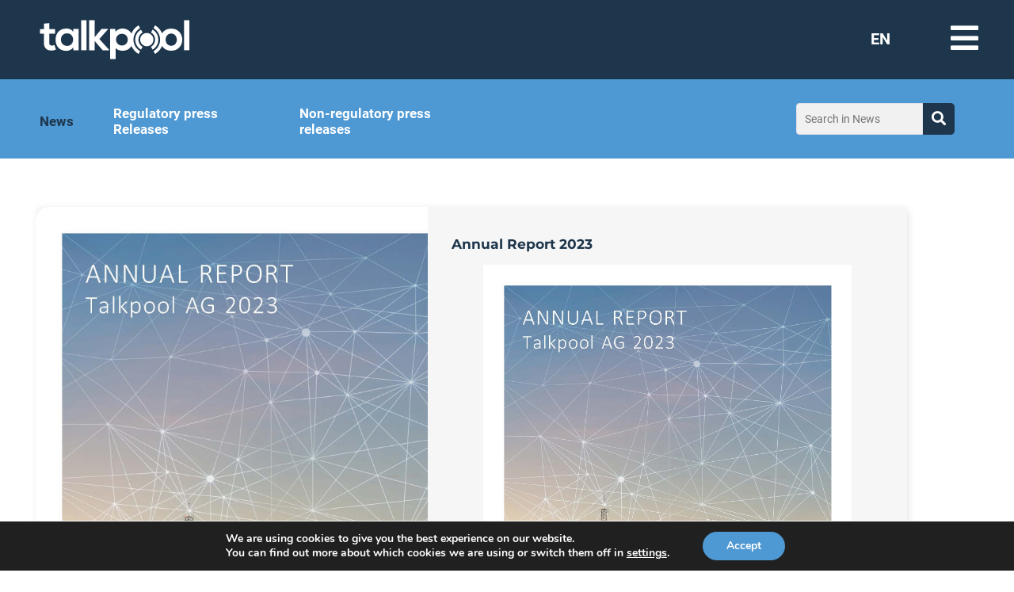

--- FILE ---
content_type: text/html; charset=UTF-8
request_url: https://talkpool.com/category/news/page/3/
body_size: 19357
content:
<!DOCTYPE html>
<html lang="en-GB" dir="ltr">
                
<head>
    
            <meta name="viewport" content="width=device-width, initial-scale=1.0">
        <meta http-equiv="X-UA-Compatible" content="IE=edge" />
        

                <link rel="icon" type="image/x-icon" href="https://talkpool.com/wp-content/themes/g5_helium/images/favicon.ico" />
        
                <link rel="apple-touch-icon" sizes="180x180" href="https://talkpool.com/wp-content/themes/g5_helium/images/favicon.ico">
        <link rel="icon" sizes="192x192" href="https://talkpool.com/wp-content/themes/g5_helium/images/favicon.ico">
            <meta http-equiv="Content-Type" content="text/html; charset=UTF-8" />
    <link rel="profile" href="https://gmpg.org/xfn/11" />
    <link rel="pingback" href="https://talkpool.com/xmlrpc.php" />
    <title>News &#8211; Page 3 &#8211; Talkpool</title>
<meta name='robots' content='max-image-preview:large' />
<link rel='dns-prefetch' href='//cdn.jsdelivr.net' />
<link rel='dns-prefetch' href='//www.googletagmanager.com' />
<link rel="alternate" type="application/rss+xml" title="Talkpool &raquo; News Category Feed" href="https://talkpool.com/category/news/feed/" />
<style id='wp-img-auto-sizes-contain-inline-css' type='text/css'>
img:is([sizes=auto i],[sizes^="auto," i]){contain-intrinsic-size:3000px 1500px}
/*# sourceURL=wp-img-auto-sizes-contain-inline-css */
</style>
<style id='wp-emoji-styles-inline-css' type='text/css'>

	img.wp-smiley, img.emoji {
		display: inline !important;
		border: none !important;
		box-shadow: none !important;
		height: 1em !important;
		width: 1em !important;
		margin: 0 0.07em !important;
		vertical-align: -0.1em !important;
		background: none !important;
		padding: 0 !important;
	}
/*# sourceURL=wp-emoji-styles-inline-css */
</style>
<style id='wp-block-library-inline-css' type='text/css'>
:root{--wp-block-synced-color:#7a00df;--wp-block-synced-color--rgb:122,0,223;--wp-bound-block-color:var(--wp-block-synced-color);--wp-editor-canvas-background:#ddd;--wp-admin-theme-color:#007cba;--wp-admin-theme-color--rgb:0,124,186;--wp-admin-theme-color-darker-10:#006ba1;--wp-admin-theme-color-darker-10--rgb:0,107,160.5;--wp-admin-theme-color-darker-20:#005a87;--wp-admin-theme-color-darker-20--rgb:0,90,135;--wp-admin-border-width-focus:2px}@media (min-resolution:192dpi){:root{--wp-admin-border-width-focus:1.5px}}.wp-element-button{cursor:pointer}:root .has-very-light-gray-background-color{background-color:#eee}:root .has-very-dark-gray-background-color{background-color:#313131}:root .has-very-light-gray-color{color:#eee}:root .has-very-dark-gray-color{color:#313131}:root .has-vivid-green-cyan-to-vivid-cyan-blue-gradient-background{background:linear-gradient(135deg,#00d084,#0693e3)}:root .has-purple-crush-gradient-background{background:linear-gradient(135deg,#34e2e4,#4721fb 50%,#ab1dfe)}:root .has-hazy-dawn-gradient-background{background:linear-gradient(135deg,#faaca8,#dad0ec)}:root .has-subdued-olive-gradient-background{background:linear-gradient(135deg,#fafae1,#67a671)}:root .has-atomic-cream-gradient-background{background:linear-gradient(135deg,#fdd79a,#004a59)}:root .has-nightshade-gradient-background{background:linear-gradient(135deg,#330968,#31cdcf)}:root .has-midnight-gradient-background{background:linear-gradient(135deg,#020381,#2874fc)}:root{--wp--preset--font-size--normal:16px;--wp--preset--font-size--huge:42px}.has-regular-font-size{font-size:1em}.has-larger-font-size{font-size:2.625em}.has-normal-font-size{font-size:var(--wp--preset--font-size--normal)}.has-huge-font-size{font-size:var(--wp--preset--font-size--huge)}.has-text-align-center{text-align:center}.has-text-align-left{text-align:left}.has-text-align-right{text-align:right}.has-fit-text{white-space:nowrap!important}#end-resizable-editor-section{display:none}.aligncenter{clear:both}.items-justified-left{justify-content:flex-start}.items-justified-center{justify-content:center}.items-justified-right{justify-content:flex-end}.items-justified-space-between{justify-content:space-between}.screen-reader-text{border:0;clip-path:inset(50%);height:1px;margin:-1px;overflow:hidden;padding:0;position:absolute;width:1px;word-wrap:normal!important}.screen-reader-text:focus{background-color:#ddd;clip-path:none;color:#444;display:block;font-size:1em;height:auto;left:5px;line-height:normal;padding:15px 23px 14px;text-decoration:none;top:5px;width:auto;z-index:100000}html :where(.has-border-color){border-style:solid}html :where([style*=border-top-color]){border-top-style:solid}html :where([style*=border-right-color]){border-right-style:solid}html :where([style*=border-bottom-color]){border-bottom-style:solid}html :where([style*=border-left-color]){border-left-style:solid}html :where([style*=border-width]){border-style:solid}html :where([style*=border-top-width]){border-top-style:solid}html :where([style*=border-right-width]){border-right-style:solid}html :where([style*=border-bottom-width]){border-bottom-style:solid}html :where([style*=border-left-width]){border-left-style:solid}html :where(img[class*=wp-image-]){height:auto;max-width:100%}:where(figure){margin:0 0 1em}html :where(.is-position-sticky){--wp-admin--admin-bar--position-offset:var(--wp-admin--admin-bar--height,0px)}@media screen and (max-width:600px){html :where(.is-position-sticky){--wp-admin--admin-bar--position-offset:0px}}

/*# sourceURL=wp-block-library-inline-css */
</style><style id='wp-block-gallery-inline-css' type='text/css'>
.blocks-gallery-grid:not(.has-nested-images),.wp-block-gallery:not(.has-nested-images){display:flex;flex-wrap:wrap;list-style-type:none;margin:0;padding:0}.blocks-gallery-grid:not(.has-nested-images) .blocks-gallery-image,.blocks-gallery-grid:not(.has-nested-images) .blocks-gallery-item,.wp-block-gallery:not(.has-nested-images) .blocks-gallery-image,.wp-block-gallery:not(.has-nested-images) .blocks-gallery-item{display:flex;flex-direction:column;flex-grow:1;justify-content:center;margin:0 1em 1em 0;position:relative;width:calc(50% - 1em)}.blocks-gallery-grid:not(.has-nested-images) .blocks-gallery-image:nth-of-type(2n),.blocks-gallery-grid:not(.has-nested-images) .blocks-gallery-item:nth-of-type(2n),.wp-block-gallery:not(.has-nested-images) .blocks-gallery-image:nth-of-type(2n),.wp-block-gallery:not(.has-nested-images) .blocks-gallery-item:nth-of-type(2n){margin-right:0}.blocks-gallery-grid:not(.has-nested-images) .blocks-gallery-image figure,.blocks-gallery-grid:not(.has-nested-images) .blocks-gallery-item figure,.wp-block-gallery:not(.has-nested-images) .blocks-gallery-image figure,.wp-block-gallery:not(.has-nested-images) .blocks-gallery-item figure{align-items:flex-end;display:flex;height:100%;justify-content:flex-start;margin:0}.blocks-gallery-grid:not(.has-nested-images) .blocks-gallery-image img,.blocks-gallery-grid:not(.has-nested-images) .blocks-gallery-item img,.wp-block-gallery:not(.has-nested-images) .blocks-gallery-image img,.wp-block-gallery:not(.has-nested-images) .blocks-gallery-item img{display:block;height:auto;max-width:100%;width:auto}.blocks-gallery-grid:not(.has-nested-images) .blocks-gallery-image figcaption,.blocks-gallery-grid:not(.has-nested-images) .blocks-gallery-item figcaption,.wp-block-gallery:not(.has-nested-images) .blocks-gallery-image figcaption,.wp-block-gallery:not(.has-nested-images) .blocks-gallery-item figcaption{background:linear-gradient(0deg,#000000b3,#0000004d 70%,#0000);bottom:0;box-sizing:border-box;color:#fff;font-size:.8em;margin:0;max-height:100%;overflow:auto;padding:3em .77em .7em;position:absolute;text-align:center;width:100%;z-index:2}.blocks-gallery-grid:not(.has-nested-images) .blocks-gallery-image figcaption img,.blocks-gallery-grid:not(.has-nested-images) .blocks-gallery-item figcaption img,.wp-block-gallery:not(.has-nested-images) .blocks-gallery-image figcaption img,.wp-block-gallery:not(.has-nested-images) .blocks-gallery-item figcaption img{display:inline}.blocks-gallery-grid:not(.has-nested-images) figcaption,.wp-block-gallery:not(.has-nested-images) figcaption{flex-grow:1}.blocks-gallery-grid:not(.has-nested-images).is-cropped .blocks-gallery-image a,.blocks-gallery-grid:not(.has-nested-images).is-cropped .blocks-gallery-image img,.blocks-gallery-grid:not(.has-nested-images).is-cropped .blocks-gallery-item a,.blocks-gallery-grid:not(.has-nested-images).is-cropped .blocks-gallery-item img,.wp-block-gallery:not(.has-nested-images).is-cropped .blocks-gallery-image a,.wp-block-gallery:not(.has-nested-images).is-cropped .blocks-gallery-image img,.wp-block-gallery:not(.has-nested-images).is-cropped .blocks-gallery-item a,.wp-block-gallery:not(.has-nested-images).is-cropped .blocks-gallery-item img{flex:1;height:100%;object-fit:cover;width:100%}.blocks-gallery-grid:not(.has-nested-images).columns-1 .blocks-gallery-image,.blocks-gallery-grid:not(.has-nested-images).columns-1 .blocks-gallery-item,.wp-block-gallery:not(.has-nested-images).columns-1 .blocks-gallery-image,.wp-block-gallery:not(.has-nested-images).columns-1 .blocks-gallery-item{margin-right:0;width:100%}@media (min-width:600px){.blocks-gallery-grid:not(.has-nested-images).columns-3 .blocks-gallery-image,.blocks-gallery-grid:not(.has-nested-images).columns-3 .blocks-gallery-item,.wp-block-gallery:not(.has-nested-images).columns-3 .blocks-gallery-image,.wp-block-gallery:not(.has-nested-images).columns-3 .blocks-gallery-item{margin-right:1em;width:calc(33.33333% - .66667em)}.blocks-gallery-grid:not(.has-nested-images).columns-4 .blocks-gallery-image,.blocks-gallery-grid:not(.has-nested-images).columns-4 .blocks-gallery-item,.wp-block-gallery:not(.has-nested-images).columns-4 .blocks-gallery-image,.wp-block-gallery:not(.has-nested-images).columns-4 .blocks-gallery-item{margin-right:1em;width:calc(25% - .75em)}.blocks-gallery-grid:not(.has-nested-images).columns-5 .blocks-gallery-image,.blocks-gallery-grid:not(.has-nested-images).columns-5 .blocks-gallery-item,.wp-block-gallery:not(.has-nested-images).columns-5 .blocks-gallery-image,.wp-block-gallery:not(.has-nested-images).columns-5 .blocks-gallery-item{margin-right:1em;width:calc(20% - .8em)}.blocks-gallery-grid:not(.has-nested-images).columns-6 .blocks-gallery-image,.blocks-gallery-grid:not(.has-nested-images).columns-6 .blocks-gallery-item,.wp-block-gallery:not(.has-nested-images).columns-6 .blocks-gallery-image,.wp-block-gallery:not(.has-nested-images).columns-6 .blocks-gallery-item{margin-right:1em;width:calc(16.66667% - .83333em)}.blocks-gallery-grid:not(.has-nested-images).columns-7 .blocks-gallery-image,.blocks-gallery-grid:not(.has-nested-images).columns-7 .blocks-gallery-item,.wp-block-gallery:not(.has-nested-images).columns-7 .blocks-gallery-image,.wp-block-gallery:not(.has-nested-images).columns-7 .blocks-gallery-item{margin-right:1em;width:calc(14.28571% - .85714em)}.blocks-gallery-grid:not(.has-nested-images).columns-8 .blocks-gallery-image,.blocks-gallery-grid:not(.has-nested-images).columns-8 .blocks-gallery-item,.wp-block-gallery:not(.has-nested-images).columns-8 .blocks-gallery-image,.wp-block-gallery:not(.has-nested-images).columns-8 .blocks-gallery-item{margin-right:1em;width:calc(12.5% - .875em)}.blocks-gallery-grid:not(.has-nested-images).columns-1 .blocks-gallery-image:nth-of-type(1n),.blocks-gallery-grid:not(.has-nested-images).columns-1 .blocks-gallery-item:nth-of-type(1n),.blocks-gallery-grid:not(.has-nested-images).columns-2 .blocks-gallery-image:nth-of-type(2n),.blocks-gallery-grid:not(.has-nested-images).columns-2 .blocks-gallery-item:nth-of-type(2n),.blocks-gallery-grid:not(.has-nested-images).columns-3 .blocks-gallery-image:nth-of-type(3n),.blocks-gallery-grid:not(.has-nested-images).columns-3 .blocks-gallery-item:nth-of-type(3n),.blocks-gallery-grid:not(.has-nested-images).columns-4 .blocks-gallery-image:nth-of-type(4n),.blocks-gallery-grid:not(.has-nested-images).columns-4 .blocks-gallery-item:nth-of-type(4n),.blocks-gallery-grid:not(.has-nested-images).columns-5 .blocks-gallery-image:nth-of-type(5n),.blocks-gallery-grid:not(.has-nested-images).columns-5 .blocks-gallery-item:nth-of-type(5n),.blocks-gallery-grid:not(.has-nested-images).columns-6 .blocks-gallery-image:nth-of-type(6n),.blocks-gallery-grid:not(.has-nested-images).columns-6 .blocks-gallery-item:nth-of-type(6n),.blocks-gallery-grid:not(.has-nested-images).columns-7 .blocks-gallery-image:nth-of-type(7n),.blocks-gallery-grid:not(.has-nested-images).columns-7 .blocks-gallery-item:nth-of-type(7n),.blocks-gallery-grid:not(.has-nested-images).columns-8 .blocks-gallery-image:nth-of-type(8n),.blocks-gallery-grid:not(.has-nested-images).columns-8 .blocks-gallery-item:nth-of-type(8n),.wp-block-gallery:not(.has-nested-images).columns-1 .blocks-gallery-image:nth-of-type(1n),.wp-block-gallery:not(.has-nested-images).columns-1 .blocks-gallery-item:nth-of-type(1n),.wp-block-gallery:not(.has-nested-images).columns-2 .blocks-gallery-image:nth-of-type(2n),.wp-block-gallery:not(.has-nested-images).columns-2 .blocks-gallery-item:nth-of-type(2n),.wp-block-gallery:not(.has-nested-images).columns-3 .blocks-gallery-image:nth-of-type(3n),.wp-block-gallery:not(.has-nested-images).columns-3 .blocks-gallery-item:nth-of-type(3n),.wp-block-gallery:not(.has-nested-images).columns-4 .blocks-gallery-image:nth-of-type(4n),.wp-block-gallery:not(.has-nested-images).columns-4 .blocks-gallery-item:nth-of-type(4n),.wp-block-gallery:not(.has-nested-images).columns-5 .blocks-gallery-image:nth-of-type(5n),.wp-block-gallery:not(.has-nested-images).columns-5 .blocks-gallery-item:nth-of-type(5n),.wp-block-gallery:not(.has-nested-images).columns-6 .blocks-gallery-image:nth-of-type(6n),.wp-block-gallery:not(.has-nested-images).columns-6 .blocks-gallery-item:nth-of-type(6n),.wp-block-gallery:not(.has-nested-images).columns-7 .blocks-gallery-image:nth-of-type(7n),.wp-block-gallery:not(.has-nested-images).columns-7 .blocks-gallery-item:nth-of-type(7n),.wp-block-gallery:not(.has-nested-images).columns-8 .blocks-gallery-image:nth-of-type(8n),.wp-block-gallery:not(.has-nested-images).columns-8 .blocks-gallery-item:nth-of-type(8n){margin-right:0}}.blocks-gallery-grid:not(.has-nested-images) .blocks-gallery-image:last-child,.blocks-gallery-grid:not(.has-nested-images) .blocks-gallery-item:last-child,.wp-block-gallery:not(.has-nested-images) .blocks-gallery-image:last-child,.wp-block-gallery:not(.has-nested-images) .blocks-gallery-item:last-child{margin-right:0}.blocks-gallery-grid:not(.has-nested-images).alignleft,.blocks-gallery-grid:not(.has-nested-images).alignright,.wp-block-gallery:not(.has-nested-images).alignleft,.wp-block-gallery:not(.has-nested-images).alignright{max-width:420px;width:100%}.blocks-gallery-grid:not(.has-nested-images).aligncenter .blocks-gallery-item figure,.wp-block-gallery:not(.has-nested-images).aligncenter .blocks-gallery-item figure{justify-content:center}.wp-block-gallery:not(.is-cropped) .blocks-gallery-item{align-self:flex-start}figure.wp-block-gallery.has-nested-images{align-items:normal}.wp-block-gallery.has-nested-images figure.wp-block-image:not(#individual-image){margin:0;width:calc(50% - var(--wp--style--unstable-gallery-gap, 16px)/2)}.wp-block-gallery.has-nested-images figure.wp-block-image{box-sizing:border-box;display:flex;flex-direction:column;flex-grow:1;justify-content:center;max-width:100%;position:relative}.wp-block-gallery.has-nested-images figure.wp-block-image>a,.wp-block-gallery.has-nested-images figure.wp-block-image>div{flex-direction:column;flex-grow:1;margin:0}.wp-block-gallery.has-nested-images figure.wp-block-image img{display:block;height:auto;max-width:100%!important;width:auto}.wp-block-gallery.has-nested-images figure.wp-block-image figcaption,.wp-block-gallery.has-nested-images figure.wp-block-image:has(figcaption):before{bottom:0;left:0;max-height:100%;position:absolute;right:0}.wp-block-gallery.has-nested-images figure.wp-block-image:has(figcaption):before{backdrop-filter:blur(3px);content:"";height:100%;-webkit-mask-image:linear-gradient(0deg,#000 20%,#0000);mask-image:linear-gradient(0deg,#000 20%,#0000);max-height:40%;pointer-events:none}.wp-block-gallery.has-nested-images figure.wp-block-image figcaption{box-sizing:border-box;color:#fff;font-size:13px;margin:0;overflow:auto;padding:1em;text-align:center;text-shadow:0 0 1.5px #000}.wp-block-gallery.has-nested-images figure.wp-block-image figcaption::-webkit-scrollbar{height:12px;width:12px}.wp-block-gallery.has-nested-images figure.wp-block-image figcaption::-webkit-scrollbar-track{background-color:initial}.wp-block-gallery.has-nested-images figure.wp-block-image figcaption::-webkit-scrollbar-thumb{background-clip:padding-box;background-color:initial;border:3px solid #0000;border-radius:8px}.wp-block-gallery.has-nested-images figure.wp-block-image figcaption:focus-within::-webkit-scrollbar-thumb,.wp-block-gallery.has-nested-images figure.wp-block-image figcaption:focus::-webkit-scrollbar-thumb,.wp-block-gallery.has-nested-images figure.wp-block-image figcaption:hover::-webkit-scrollbar-thumb{background-color:#fffc}.wp-block-gallery.has-nested-images figure.wp-block-image figcaption{scrollbar-color:#0000 #0000;scrollbar-gutter:stable both-edges;scrollbar-width:thin}.wp-block-gallery.has-nested-images figure.wp-block-image figcaption:focus,.wp-block-gallery.has-nested-images figure.wp-block-image figcaption:focus-within,.wp-block-gallery.has-nested-images figure.wp-block-image figcaption:hover{scrollbar-color:#fffc #0000}.wp-block-gallery.has-nested-images figure.wp-block-image figcaption{will-change:transform}@media (hover:none){.wp-block-gallery.has-nested-images figure.wp-block-image figcaption{scrollbar-color:#fffc #0000}}.wp-block-gallery.has-nested-images figure.wp-block-image figcaption{background:linear-gradient(0deg,#0006,#0000)}.wp-block-gallery.has-nested-images figure.wp-block-image figcaption img{display:inline}.wp-block-gallery.has-nested-images figure.wp-block-image figcaption a{color:inherit}.wp-block-gallery.has-nested-images figure.wp-block-image.has-custom-border img{box-sizing:border-box}.wp-block-gallery.has-nested-images figure.wp-block-image.has-custom-border>a,.wp-block-gallery.has-nested-images figure.wp-block-image.has-custom-border>div,.wp-block-gallery.has-nested-images figure.wp-block-image.is-style-rounded>a,.wp-block-gallery.has-nested-images figure.wp-block-image.is-style-rounded>div{flex:1 1 auto}.wp-block-gallery.has-nested-images figure.wp-block-image.has-custom-border figcaption,.wp-block-gallery.has-nested-images figure.wp-block-image.is-style-rounded figcaption{background:none;color:inherit;flex:initial;margin:0;padding:10px 10px 9px;position:relative;text-shadow:none}.wp-block-gallery.has-nested-images figure.wp-block-image.has-custom-border:before,.wp-block-gallery.has-nested-images figure.wp-block-image.is-style-rounded:before{content:none}.wp-block-gallery.has-nested-images figcaption{flex-basis:100%;flex-grow:1;text-align:center}.wp-block-gallery.has-nested-images:not(.is-cropped) figure.wp-block-image:not(#individual-image){margin-bottom:auto;margin-top:0}.wp-block-gallery.has-nested-images.is-cropped figure.wp-block-image:not(#individual-image){align-self:inherit}.wp-block-gallery.has-nested-images.is-cropped figure.wp-block-image:not(#individual-image)>a,.wp-block-gallery.has-nested-images.is-cropped figure.wp-block-image:not(#individual-image)>div:not(.components-drop-zone){display:flex}.wp-block-gallery.has-nested-images.is-cropped figure.wp-block-image:not(#individual-image) a,.wp-block-gallery.has-nested-images.is-cropped figure.wp-block-image:not(#individual-image) img{flex:1 0 0%;height:100%;object-fit:cover;width:100%}.wp-block-gallery.has-nested-images.columns-1 figure.wp-block-image:not(#individual-image){width:100%}@media (min-width:600px){.wp-block-gallery.has-nested-images.columns-3 figure.wp-block-image:not(#individual-image){width:calc(33.33333% - var(--wp--style--unstable-gallery-gap, 16px)*.66667)}.wp-block-gallery.has-nested-images.columns-4 figure.wp-block-image:not(#individual-image){width:calc(25% - var(--wp--style--unstable-gallery-gap, 16px)*.75)}.wp-block-gallery.has-nested-images.columns-5 figure.wp-block-image:not(#individual-image){width:calc(20% - var(--wp--style--unstable-gallery-gap, 16px)*.8)}.wp-block-gallery.has-nested-images.columns-6 figure.wp-block-image:not(#individual-image){width:calc(16.66667% - var(--wp--style--unstable-gallery-gap, 16px)*.83333)}.wp-block-gallery.has-nested-images.columns-7 figure.wp-block-image:not(#individual-image){width:calc(14.28571% - var(--wp--style--unstable-gallery-gap, 16px)*.85714)}.wp-block-gallery.has-nested-images.columns-8 figure.wp-block-image:not(#individual-image){width:calc(12.5% - var(--wp--style--unstable-gallery-gap, 16px)*.875)}.wp-block-gallery.has-nested-images.columns-default figure.wp-block-image:not(#individual-image){width:calc(33.33% - var(--wp--style--unstable-gallery-gap, 16px)*.66667)}.wp-block-gallery.has-nested-images.columns-default figure.wp-block-image:not(#individual-image):first-child:nth-last-child(2),.wp-block-gallery.has-nested-images.columns-default figure.wp-block-image:not(#individual-image):first-child:nth-last-child(2)~figure.wp-block-image:not(#individual-image){width:calc(50% - var(--wp--style--unstable-gallery-gap, 16px)*.5)}.wp-block-gallery.has-nested-images.columns-default figure.wp-block-image:not(#individual-image):first-child:last-child{width:100%}}.wp-block-gallery.has-nested-images.alignleft,.wp-block-gallery.has-nested-images.alignright{max-width:420px;width:100%}.wp-block-gallery.has-nested-images.aligncenter{justify-content:center}
/*# sourceURL=https://talkpool.com/wp-includes/blocks/gallery/style.min.css */
</style>
<style id='wp-block-image-inline-css' type='text/css'>
.wp-block-image>a,.wp-block-image>figure>a{display:inline-block}.wp-block-image img{box-sizing:border-box;height:auto;max-width:100%;vertical-align:bottom}@media not (prefers-reduced-motion){.wp-block-image img.hide{visibility:hidden}.wp-block-image img.show{animation:show-content-image .4s}}.wp-block-image[style*=border-radius] img,.wp-block-image[style*=border-radius]>a{border-radius:inherit}.wp-block-image.has-custom-border img{box-sizing:border-box}.wp-block-image.aligncenter{text-align:center}.wp-block-image.alignfull>a,.wp-block-image.alignwide>a{width:100%}.wp-block-image.alignfull img,.wp-block-image.alignwide img{height:auto;width:100%}.wp-block-image .aligncenter,.wp-block-image .alignleft,.wp-block-image .alignright,.wp-block-image.aligncenter,.wp-block-image.alignleft,.wp-block-image.alignright{display:table}.wp-block-image .aligncenter>figcaption,.wp-block-image .alignleft>figcaption,.wp-block-image .alignright>figcaption,.wp-block-image.aligncenter>figcaption,.wp-block-image.alignleft>figcaption,.wp-block-image.alignright>figcaption{caption-side:bottom;display:table-caption}.wp-block-image .alignleft{float:left;margin:.5em 1em .5em 0}.wp-block-image .alignright{float:right;margin:.5em 0 .5em 1em}.wp-block-image .aligncenter{margin-left:auto;margin-right:auto}.wp-block-image :where(figcaption){margin-bottom:1em;margin-top:.5em}.wp-block-image.is-style-circle-mask img{border-radius:9999px}@supports ((-webkit-mask-image:none) or (mask-image:none)) or (-webkit-mask-image:none){.wp-block-image.is-style-circle-mask img{border-radius:0;-webkit-mask-image:url('data:image/svg+xml;utf8,<svg viewBox="0 0 100 100" xmlns="http://www.w3.org/2000/svg"><circle cx="50" cy="50" r="50"/></svg>');mask-image:url('data:image/svg+xml;utf8,<svg viewBox="0 0 100 100" xmlns="http://www.w3.org/2000/svg"><circle cx="50" cy="50" r="50"/></svg>');mask-mode:alpha;-webkit-mask-position:center;mask-position:center;-webkit-mask-repeat:no-repeat;mask-repeat:no-repeat;-webkit-mask-size:contain;mask-size:contain}}:root :where(.wp-block-image.is-style-rounded img,.wp-block-image .is-style-rounded img){border-radius:9999px}.wp-block-image figure{margin:0}.wp-lightbox-container{display:flex;flex-direction:column;position:relative}.wp-lightbox-container img{cursor:zoom-in}.wp-lightbox-container img:hover+button{opacity:1}.wp-lightbox-container button{align-items:center;backdrop-filter:blur(16px) saturate(180%);background-color:#5a5a5a40;border:none;border-radius:4px;cursor:zoom-in;display:flex;height:20px;justify-content:center;opacity:0;padding:0;position:absolute;right:16px;text-align:center;top:16px;width:20px;z-index:100}@media not (prefers-reduced-motion){.wp-lightbox-container button{transition:opacity .2s ease}}.wp-lightbox-container button:focus-visible{outline:3px auto #5a5a5a40;outline:3px auto -webkit-focus-ring-color;outline-offset:3px}.wp-lightbox-container button:hover{cursor:pointer;opacity:1}.wp-lightbox-container button:focus{opacity:1}.wp-lightbox-container button:focus,.wp-lightbox-container button:hover,.wp-lightbox-container button:not(:hover):not(:active):not(.has-background){background-color:#5a5a5a40;border:none}.wp-lightbox-overlay{box-sizing:border-box;cursor:zoom-out;height:100vh;left:0;overflow:hidden;position:fixed;top:0;visibility:hidden;width:100%;z-index:100000}.wp-lightbox-overlay .close-button{align-items:center;cursor:pointer;display:flex;justify-content:center;min-height:40px;min-width:40px;padding:0;position:absolute;right:calc(env(safe-area-inset-right) + 16px);top:calc(env(safe-area-inset-top) + 16px);z-index:5000000}.wp-lightbox-overlay .close-button:focus,.wp-lightbox-overlay .close-button:hover,.wp-lightbox-overlay .close-button:not(:hover):not(:active):not(.has-background){background:none;border:none}.wp-lightbox-overlay .lightbox-image-container{height:var(--wp--lightbox-container-height);left:50%;overflow:hidden;position:absolute;top:50%;transform:translate(-50%,-50%);transform-origin:top left;width:var(--wp--lightbox-container-width);z-index:9999999999}.wp-lightbox-overlay .wp-block-image{align-items:center;box-sizing:border-box;display:flex;height:100%;justify-content:center;margin:0;position:relative;transform-origin:0 0;width:100%;z-index:3000000}.wp-lightbox-overlay .wp-block-image img{height:var(--wp--lightbox-image-height);min-height:var(--wp--lightbox-image-height);min-width:var(--wp--lightbox-image-width);width:var(--wp--lightbox-image-width)}.wp-lightbox-overlay .wp-block-image figcaption{display:none}.wp-lightbox-overlay button{background:none;border:none}.wp-lightbox-overlay .scrim{background-color:#fff;height:100%;opacity:.9;position:absolute;width:100%;z-index:2000000}.wp-lightbox-overlay.active{visibility:visible}@media not (prefers-reduced-motion){.wp-lightbox-overlay.active{animation:turn-on-visibility .25s both}.wp-lightbox-overlay.active img{animation:turn-on-visibility .35s both}.wp-lightbox-overlay.show-closing-animation:not(.active){animation:turn-off-visibility .35s both}.wp-lightbox-overlay.show-closing-animation:not(.active) img{animation:turn-off-visibility .25s both}.wp-lightbox-overlay.zoom.active{animation:none;opacity:1;visibility:visible}.wp-lightbox-overlay.zoom.active .lightbox-image-container{animation:lightbox-zoom-in .4s}.wp-lightbox-overlay.zoom.active .lightbox-image-container img{animation:none}.wp-lightbox-overlay.zoom.active .scrim{animation:turn-on-visibility .4s forwards}.wp-lightbox-overlay.zoom.show-closing-animation:not(.active){animation:none}.wp-lightbox-overlay.zoom.show-closing-animation:not(.active) .lightbox-image-container{animation:lightbox-zoom-out .4s}.wp-lightbox-overlay.zoom.show-closing-animation:not(.active) .lightbox-image-container img{animation:none}.wp-lightbox-overlay.zoom.show-closing-animation:not(.active) .scrim{animation:turn-off-visibility .4s forwards}}@keyframes show-content-image{0%{visibility:hidden}99%{visibility:hidden}to{visibility:visible}}@keyframes turn-on-visibility{0%{opacity:0}to{opacity:1}}@keyframes turn-off-visibility{0%{opacity:1;visibility:visible}99%{opacity:0;visibility:visible}to{opacity:0;visibility:hidden}}@keyframes lightbox-zoom-in{0%{transform:translate(calc((-100vw + var(--wp--lightbox-scrollbar-width))/2 + var(--wp--lightbox-initial-left-position)),calc(-50vh + var(--wp--lightbox-initial-top-position))) scale(var(--wp--lightbox-scale))}to{transform:translate(-50%,-50%) scale(1)}}@keyframes lightbox-zoom-out{0%{transform:translate(-50%,-50%) scale(1);visibility:visible}99%{visibility:visible}to{transform:translate(calc((-100vw + var(--wp--lightbox-scrollbar-width))/2 + var(--wp--lightbox-initial-left-position)),calc(-50vh + var(--wp--lightbox-initial-top-position))) scale(var(--wp--lightbox-scale));visibility:hidden}}
/*# sourceURL=https://talkpool.com/wp-includes/blocks/image/style.min.css */
</style>
<style id='wp-block-paragraph-inline-css' type='text/css'>
.is-small-text{font-size:.875em}.is-regular-text{font-size:1em}.is-large-text{font-size:2.25em}.is-larger-text{font-size:3em}.has-drop-cap:not(:focus):first-letter{float:left;font-size:8.4em;font-style:normal;font-weight:100;line-height:.68;margin:.05em .1em 0 0;text-transform:uppercase}body.rtl .has-drop-cap:not(:focus):first-letter{float:none;margin-left:.1em}p.has-drop-cap.has-background{overflow:hidden}:root :where(p.has-background){padding:1.25em 2.375em}:where(p.has-text-color:not(.has-link-color)) a{color:inherit}p.has-text-align-left[style*="writing-mode:vertical-lr"],p.has-text-align-right[style*="writing-mode:vertical-rl"]{rotate:180deg}
/*# sourceURL=https://talkpool.com/wp-includes/blocks/paragraph/style.min.css */
</style>
<style id='global-styles-inline-css' type='text/css'>
:root{--wp--preset--aspect-ratio--square: 1;--wp--preset--aspect-ratio--4-3: 4/3;--wp--preset--aspect-ratio--3-4: 3/4;--wp--preset--aspect-ratio--3-2: 3/2;--wp--preset--aspect-ratio--2-3: 2/3;--wp--preset--aspect-ratio--16-9: 16/9;--wp--preset--aspect-ratio--9-16: 9/16;--wp--preset--color--black: #000000;--wp--preset--color--cyan-bluish-gray: #abb8c3;--wp--preset--color--white: #ffffff;--wp--preset--color--pale-pink: #f78da7;--wp--preset--color--vivid-red: #cf2e2e;--wp--preset--color--luminous-vivid-orange: #ff6900;--wp--preset--color--luminous-vivid-amber: #fcb900;--wp--preset--color--light-green-cyan: #7bdcb5;--wp--preset--color--vivid-green-cyan: #00d084;--wp--preset--color--pale-cyan-blue: #8ed1fc;--wp--preset--color--vivid-cyan-blue: #0693e3;--wp--preset--color--vivid-purple: #9b51e0;--wp--preset--gradient--vivid-cyan-blue-to-vivid-purple: linear-gradient(135deg,rgb(6,147,227) 0%,rgb(155,81,224) 100%);--wp--preset--gradient--light-green-cyan-to-vivid-green-cyan: linear-gradient(135deg,rgb(122,220,180) 0%,rgb(0,208,130) 100%);--wp--preset--gradient--luminous-vivid-amber-to-luminous-vivid-orange: linear-gradient(135deg,rgb(252,185,0) 0%,rgb(255,105,0) 100%);--wp--preset--gradient--luminous-vivid-orange-to-vivid-red: linear-gradient(135deg,rgb(255,105,0) 0%,rgb(207,46,46) 100%);--wp--preset--gradient--very-light-gray-to-cyan-bluish-gray: linear-gradient(135deg,rgb(238,238,238) 0%,rgb(169,184,195) 100%);--wp--preset--gradient--cool-to-warm-spectrum: linear-gradient(135deg,rgb(74,234,220) 0%,rgb(151,120,209) 20%,rgb(207,42,186) 40%,rgb(238,44,130) 60%,rgb(251,105,98) 80%,rgb(254,248,76) 100%);--wp--preset--gradient--blush-light-purple: linear-gradient(135deg,rgb(255,206,236) 0%,rgb(152,150,240) 100%);--wp--preset--gradient--blush-bordeaux: linear-gradient(135deg,rgb(254,205,165) 0%,rgb(254,45,45) 50%,rgb(107,0,62) 100%);--wp--preset--gradient--luminous-dusk: linear-gradient(135deg,rgb(255,203,112) 0%,rgb(199,81,192) 50%,rgb(65,88,208) 100%);--wp--preset--gradient--pale-ocean: linear-gradient(135deg,rgb(255,245,203) 0%,rgb(182,227,212) 50%,rgb(51,167,181) 100%);--wp--preset--gradient--electric-grass: linear-gradient(135deg,rgb(202,248,128) 0%,rgb(113,206,126) 100%);--wp--preset--gradient--midnight: linear-gradient(135deg,rgb(2,3,129) 0%,rgb(40,116,252) 100%);--wp--preset--font-size--small: 13px;--wp--preset--font-size--medium: 20px;--wp--preset--font-size--large: 36px;--wp--preset--font-size--x-large: 42px;--wp--preset--spacing--20: 0.44rem;--wp--preset--spacing--30: 0.67rem;--wp--preset--spacing--40: 1rem;--wp--preset--spacing--50: 1.5rem;--wp--preset--spacing--60: 2.25rem;--wp--preset--spacing--70: 3.38rem;--wp--preset--spacing--80: 5.06rem;--wp--preset--shadow--natural: 6px 6px 9px rgba(0, 0, 0, 0.2);--wp--preset--shadow--deep: 12px 12px 50px rgba(0, 0, 0, 0.4);--wp--preset--shadow--sharp: 6px 6px 0px rgba(0, 0, 0, 0.2);--wp--preset--shadow--outlined: 6px 6px 0px -3px rgb(255, 255, 255), 6px 6px rgb(0, 0, 0);--wp--preset--shadow--crisp: 6px 6px 0px rgb(0, 0, 0);}:where(.is-layout-flex){gap: 0.5em;}:where(.is-layout-grid){gap: 0.5em;}body .is-layout-flex{display: flex;}.is-layout-flex{flex-wrap: wrap;align-items: center;}.is-layout-flex > :is(*, div){margin: 0;}body .is-layout-grid{display: grid;}.is-layout-grid > :is(*, div){margin: 0;}:where(.wp-block-columns.is-layout-flex){gap: 2em;}:where(.wp-block-columns.is-layout-grid){gap: 2em;}:where(.wp-block-post-template.is-layout-flex){gap: 1.25em;}:where(.wp-block-post-template.is-layout-grid){gap: 1.25em;}.has-black-color{color: var(--wp--preset--color--black) !important;}.has-cyan-bluish-gray-color{color: var(--wp--preset--color--cyan-bluish-gray) !important;}.has-white-color{color: var(--wp--preset--color--white) !important;}.has-pale-pink-color{color: var(--wp--preset--color--pale-pink) !important;}.has-vivid-red-color{color: var(--wp--preset--color--vivid-red) !important;}.has-luminous-vivid-orange-color{color: var(--wp--preset--color--luminous-vivid-orange) !important;}.has-luminous-vivid-amber-color{color: var(--wp--preset--color--luminous-vivid-amber) !important;}.has-light-green-cyan-color{color: var(--wp--preset--color--light-green-cyan) !important;}.has-vivid-green-cyan-color{color: var(--wp--preset--color--vivid-green-cyan) !important;}.has-pale-cyan-blue-color{color: var(--wp--preset--color--pale-cyan-blue) !important;}.has-vivid-cyan-blue-color{color: var(--wp--preset--color--vivid-cyan-blue) !important;}.has-vivid-purple-color{color: var(--wp--preset--color--vivid-purple) !important;}.has-black-background-color{background-color: var(--wp--preset--color--black) !important;}.has-cyan-bluish-gray-background-color{background-color: var(--wp--preset--color--cyan-bluish-gray) !important;}.has-white-background-color{background-color: var(--wp--preset--color--white) !important;}.has-pale-pink-background-color{background-color: var(--wp--preset--color--pale-pink) !important;}.has-vivid-red-background-color{background-color: var(--wp--preset--color--vivid-red) !important;}.has-luminous-vivid-orange-background-color{background-color: var(--wp--preset--color--luminous-vivid-orange) !important;}.has-luminous-vivid-amber-background-color{background-color: var(--wp--preset--color--luminous-vivid-amber) !important;}.has-light-green-cyan-background-color{background-color: var(--wp--preset--color--light-green-cyan) !important;}.has-vivid-green-cyan-background-color{background-color: var(--wp--preset--color--vivid-green-cyan) !important;}.has-pale-cyan-blue-background-color{background-color: var(--wp--preset--color--pale-cyan-blue) !important;}.has-vivid-cyan-blue-background-color{background-color: var(--wp--preset--color--vivid-cyan-blue) !important;}.has-vivid-purple-background-color{background-color: var(--wp--preset--color--vivid-purple) !important;}.has-black-border-color{border-color: var(--wp--preset--color--black) !important;}.has-cyan-bluish-gray-border-color{border-color: var(--wp--preset--color--cyan-bluish-gray) !important;}.has-white-border-color{border-color: var(--wp--preset--color--white) !important;}.has-pale-pink-border-color{border-color: var(--wp--preset--color--pale-pink) !important;}.has-vivid-red-border-color{border-color: var(--wp--preset--color--vivid-red) !important;}.has-luminous-vivid-orange-border-color{border-color: var(--wp--preset--color--luminous-vivid-orange) !important;}.has-luminous-vivid-amber-border-color{border-color: var(--wp--preset--color--luminous-vivid-amber) !important;}.has-light-green-cyan-border-color{border-color: var(--wp--preset--color--light-green-cyan) !important;}.has-vivid-green-cyan-border-color{border-color: var(--wp--preset--color--vivid-green-cyan) !important;}.has-pale-cyan-blue-border-color{border-color: var(--wp--preset--color--pale-cyan-blue) !important;}.has-vivid-cyan-blue-border-color{border-color: var(--wp--preset--color--vivid-cyan-blue) !important;}.has-vivid-purple-border-color{border-color: var(--wp--preset--color--vivid-purple) !important;}.has-vivid-cyan-blue-to-vivid-purple-gradient-background{background: var(--wp--preset--gradient--vivid-cyan-blue-to-vivid-purple) !important;}.has-light-green-cyan-to-vivid-green-cyan-gradient-background{background: var(--wp--preset--gradient--light-green-cyan-to-vivid-green-cyan) !important;}.has-luminous-vivid-amber-to-luminous-vivid-orange-gradient-background{background: var(--wp--preset--gradient--luminous-vivid-amber-to-luminous-vivid-orange) !important;}.has-luminous-vivid-orange-to-vivid-red-gradient-background{background: var(--wp--preset--gradient--luminous-vivid-orange-to-vivid-red) !important;}.has-very-light-gray-to-cyan-bluish-gray-gradient-background{background: var(--wp--preset--gradient--very-light-gray-to-cyan-bluish-gray) !important;}.has-cool-to-warm-spectrum-gradient-background{background: var(--wp--preset--gradient--cool-to-warm-spectrum) !important;}.has-blush-light-purple-gradient-background{background: var(--wp--preset--gradient--blush-light-purple) !important;}.has-blush-bordeaux-gradient-background{background: var(--wp--preset--gradient--blush-bordeaux) !important;}.has-luminous-dusk-gradient-background{background: var(--wp--preset--gradient--luminous-dusk) !important;}.has-pale-ocean-gradient-background{background: var(--wp--preset--gradient--pale-ocean) !important;}.has-electric-grass-gradient-background{background: var(--wp--preset--gradient--electric-grass) !important;}.has-midnight-gradient-background{background: var(--wp--preset--gradient--midnight) !important;}.has-small-font-size{font-size: var(--wp--preset--font-size--small) !important;}.has-medium-font-size{font-size: var(--wp--preset--font-size--medium) !important;}.has-large-font-size{font-size: var(--wp--preset--font-size--large) !important;}.has-x-large-font-size{font-size: var(--wp--preset--font-size--x-large) !important;}
/*# sourceURL=global-styles-inline-css */
</style>
<style id='core-block-supports-inline-css' type='text/css'>
.wp-block-gallery.wp-block-gallery-1{--wp--style--unstable-gallery-gap:var( --wp--style--gallery-gap-default, var( --gallery-block--gutter-size, var( --wp--style--block-gap, 0.5em ) ) );gap:var( --wp--style--gallery-gap-default, var( --gallery-block--gutter-size, var( --wp--style--block-gap, 0.5em ) ) );}
/*# sourceURL=core-block-supports-inline-css */
</style>

<style id='classic-theme-styles-inline-css' type='text/css'>
/*! This file is auto-generated */
.wp-block-button__link{color:#fff;background-color:#32373c;border-radius:9999px;box-shadow:none;text-decoration:none;padding:calc(.667em + 2px) calc(1.333em + 2px);font-size:1.125em}.wp-block-file__button{background:#32373c;color:#fff;text-decoration:none}
/*# sourceURL=/wp-includes/css/classic-themes.min.css */
</style>
<link rel='stylesheet' id='jluikit.min-css' href='https://talkpool.com/wp-content/themes/g5_helium/custom/css/jluikit.min.css?ver=3667d494d753a861554b0789c9137649' type='text/css' media='all' />
<link rel='stylesheet' id='nucleus-css' href='https://talkpool.com/wp-content/plugins/gantry5/engines/nucleus/css-compiled/nucleus.css?ver=3667d494d753a861554b0789c9137649' type='text/css' media='all' />
<link rel='stylesheet' id='helium_news-css' href='https://talkpool.com/wp-content/themes/g5_helium/custom/css-compiled/helium_news.css?ver=3667d494d753a861554b0789c9137649' type='text/css' media='all' />
<link rel='stylesheet' id='wordpress-css' href='https://talkpool.com/wp-content/plugins/gantry5/engines/nucleus/css-compiled/wordpress.css?ver=3667d494d753a861554b0789c9137649' type='text/css' media='all' />
<link rel='stylesheet' id='style-css' href='https://talkpool.com/wp-content/themes/g5_helium/style.css?ver=3667d494d753a861554b0789c9137649' type='text/css' media='all' />
<link rel='stylesheet' id='font-awesome6-all.min-css' href='https://talkpool.com/wp-content/plugins/gantry5/assets/css/font-awesome6-all.min.css?ver=3667d494d753a861554b0789c9137649' type='text/css' media='all' />
<link rel='stylesheet' id='helium-wordpress_news-css' href='https://talkpool.com/wp-content/themes/g5_helium/custom/css-compiled/helium-wordpress_news.css?ver=3667d494d753a861554b0789c9137649' type='text/css' media='all' />
<link rel='stylesheet' id='custom_news-css' href='https://talkpool.com/wp-content/themes/g5_helium/custom/css-compiled/custom_news.css?ver=3667d494d753a861554b0789c9137649' type='text/css' media='all' />
<link rel='stylesheet' id='featherlight.min-css' href='https://cdn.jsdelivr.net/npm/featherlight@1.7.14/release/featherlight.min.css?ver=3667d494d753a861554b0789c9137649' type='text/css' media='all' />
<link rel='stylesheet' id='moove_gdpr_frontend-css' href='https://talkpool.com/wp-content/plugins/gdpr-cookie-compliance/dist/styles/gdpr-main.css?ver=5.0.9' type='text/css' media='all' />
<style id='moove_gdpr_frontend-inline-css' type='text/css'>
#moove_gdpr_cookie_modal,#moove_gdpr_cookie_info_bar,.gdpr_cookie_settings_shortcode_content{font-family:&#039;Nunito&#039;,sans-serif}#moove_gdpr_save_popup_settings_button{background-color:#373737;color:#fff}#moove_gdpr_save_popup_settings_button:hover{background-color:#000}#moove_gdpr_cookie_info_bar .moove-gdpr-info-bar-container .moove-gdpr-info-bar-content a.mgbutton,#moove_gdpr_cookie_info_bar .moove-gdpr-info-bar-container .moove-gdpr-info-bar-content button.mgbutton{background-color:#4e98d3}#moove_gdpr_cookie_modal .moove-gdpr-modal-content .moove-gdpr-modal-footer-content .moove-gdpr-button-holder a.mgbutton,#moove_gdpr_cookie_modal .moove-gdpr-modal-content .moove-gdpr-modal-footer-content .moove-gdpr-button-holder button.mgbutton,.gdpr_cookie_settings_shortcode_content .gdpr-shr-button.button-green{background-color:#4e98d3;border-color:#4e98d3}#moove_gdpr_cookie_modal .moove-gdpr-modal-content .moove-gdpr-modal-footer-content .moove-gdpr-button-holder a.mgbutton:hover,#moove_gdpr_cookie_modal .moove-gdpr-modal-content .moove-gdpr-modal-footer-content .moove-gdpr-button-holder button.mgbutton:hover,.gdpr_cookie_settings_shortcode_content .gdpr-shr-button.button-green:hover{background-color:#fff;color:#4e98d3}#moove_gdpr_cookie_modal .moove-gdpr-modal-content .moove-gdpr-modal-close i,#moove_gdpr_cookie_modal .moove-gdpr-modal-content .moove-gdpr-modal-close span.gdpr-icon{background-color:#4e98d3;border:1px solid #4e98d3}#moove_gdpr_cookie_info_bar span.moove-gdpr-infobar-allow-all.focus-g,#moove_gdpr_cookie_info_bar span.moove-gdpr-infobar-allow-all:focus,#moove_gdpr_cookie_info_bar button.moove-gdpr-infobar-allow-all.focus-g,#moove_gdpr_cookie_info_bar button.moove-gdpr-infobar-allow-all:focus,#moove_gdpr_cookie_info_bar span.moove-gdpr-infobar-reject-btn.focus-g,#moove_gdpr_cookie_info_bar span.moove-gdpr-infobar-reject-btn:focus,#moove_gdpr_cookie_info_bar button.moove-gdpr-infobar-reject-btn.focus-g,#moove_gdpr_cookie_info_bar button.moove-gdpr-infobar-reject-btn:focus,#moove_gdpr_cookie_info_bar span.change-settings-button.focus-g,#moove_gdpr_cookie_info_bar span.change-settings-button:focus,#moove_gdpr_cookie_info_bar button.change-settings-button.focus-g,#moove_gdpr_cookie_info_bar button.change-settings-button:focus{-webkit-box-shadow:0 0 1px 3px #4e98d3;-moz-box-shadow:0 0 1px 3px #4e98d3;box-shadow:0 0 1px 3px #4e98d3}#moove_gdpr_cookie_modal .moove-gdpr-modal-content .moove-gdpr-modal-close i:hover,#moove_gdpr_cookie_modal .moove-gdpr-modal-content .moove-gdpr-modal-close span.gdpr-icon:hover,#moove_gdpr_cookie_info_bar span[data-href]>u.change-settings-button{color:#4e98d3}#moove_gdpr_cookie_modal .moove-gdpr-modal-content .moove-gdpr-modal-left-content #moove-gdpr-menu li.menu-item-selected a span.gdpr-icon,#moove_gdpr_cookie_modal .moove-gdpr-modal-content .moove-gdpr-modal-left-content #moove-gdpr-menu li.menu-item-selected button span.gdpr-icon{color:inherit}#moove_gdpr_cookie_modal .moove-gdpr-modal-content .moove-gdpr-modal-left-content #moove-gdpr-menu li a span.gdpr-icon,#moove_gdpr_cookie_modal .moove-gdpr-modal-content .moove-gdpr-modal-left-content #moove-gdpr-menu li button span.gdpr-icon{color:inherit}#moove_gdpr_cookie_modal .gdpr-acc-link{line-height:0;font-size:0;color:transparent;position:absolute}#moove_gdpr_cookie_modal .moove-gdpr-modal-content .moove-gdpr-modal-close:hover i,#moove_gdpr_cookie_modal .moove-gdpr-modal-content .moove-gdpr-modal-left-content #moove-gdpr-menu li a,#moove_gdpr_cookie_modal .moove-gdpr-modal-content .moove-gdpr-modal-left-content #moove-gdpr-menu li button,#moove_gdpr_cookie_modal .moove-gdpr-modal-content .moove-gdpr-modal-left-content #moove-gdpr-menu li button i,#moove_gdpr_cookie_modal .moove-gdpr-modal-content .moove-gdpr-modal-left-content #moove-gdpr-menu li a i,#moove_gdpr_cookie_modal .moove-gdpr-modal-content .moove-gdpr-tab-main .moove-gdpr-tab-main-content a:hover,#moove_gdpr_cookie_info_bar.moove-gdpr-dark-scheme .moove-gdpr-info-bar-container .moove-gdpr-info-bar-content a.mgbutton:hover,#moove_gdpr_cookie_info_bar.moove-gdpr-dark-scheme .moove-gdpr-info-bar-container .moove-gdpr-info-bar-content button.mgbutton:hover,#moove_gdpr_cookie_info_bar.moove-gdpr-dark-scheme .moove-gdpr-info-bar-container .moove-gdpr-info-bar-content a:hover,#moove_gdpr_cookie_info_bar.moove-gdpr-dark-scheme .moove-gdpr-info-bar-container .moove-gdpr-info-bar-content button:hover,#moove_gdpr_cookie_info_bar.moove-gdpr-dark-scheme .moove-gdpr-info-bar-container .moove-gdpr-info-bar-content span.change-settings-button:hover,#moove_gdpr_cookie_info_bar.moove-gdpr-dark-scheme .moove-gdpr-info-bar-container .moove-gdpr-info-bar-content button.change-settings-button:hover,#moove_gdpr_cookie_info_bar.moove-gdpr-dark-scheme .moove-gdpr-info-bar-container .moove-gdpr-info-bar-content u.change-settings-button:hover,#moove_gdpr_cookie_info_bar span[data-href]>u.change-settings-button,#moove_gdpr_cookie_info_bar.moove-gdpr-dark-scheme .moove-gdpr-info-bar-container .moove-gdpr-info-bar-content a.mgbutton.focus-g,#moove_gdpr_cookie_info_bar.moove-gdpr-dark-scheme .moove-gdpr-info-bar-container .moove-gdpr-info-bar-content button.mgbutton.focus-g,#moove_gdpr_cookie_info_bar.moove-gdpr-dark-scheme .moove-gdpr-info-bar-container .moove-gdpr-info-bar-content a.focus-g,#moove_gdpr_cookie_info_bar.moove-gdpr-dark-scheme .moove-gdpr-info-bar-container .moove-gdpr-info-bar-content button.focus-g,#moove_gdpr_cookie_info_bar.moove-gdpr-dark-scheme .moove-gdpr-info-bar-container .moove-gdpr-info-bar-content a.mgbutton:focus,#moove_gdpr_cookie_info_bar.moove-gdpr-dark-scheme .moove-gdpr-info-bar-container .moove-gdpr-info-bar-content button.mgbutton:focus,#moove_gdpr_cookie_info_bar.moove-gdpr-dark-scheme .moove-gdpr-info-bar-container .moove-gdpr-info-bar-content a:focus,#moove_gdpr_cookie_info_bar.moove-gdpr-dark-scheme .moove-gdpr-info-bar-container .moove-gdpr-info-bar-content button:focus,#moove_gdpr_cookie_info_bar.moove-gdpr-dark-scheme .moove-gdpr-info-bar-container .moove-gdpr-info-bar-content span.change-settings-button.focus-g,span.change-settings-button:focus,button.change-settings-button.focus-g,button.change-settings-button:focus,#moove_gdpr_cookie_info_bar.moove-gdpr-dark-scheme .moove-gdpr-info-bar-container .moove-gdpr-info-bar-content u.change-settings-button.focus-g,#moove_gdpr_cookie_info_bar.moove-gdpr-dark-scheme .moove-gdpr-info-bar-container .moove-gdpr-info-bar-content u.change-settings-button:focus{color:#4e98d3}#moove_gdpr_cookie_modal .moove-gdpr-branding.focus-g span,#moove_gdpr_cookie_modal .moove-gdpr-modal-content .moove-gdpr-tab-main a.focus-g,#moove_gdpr_cookie_modal .moove-gdpr-modal-content .moove-gdpr-tab-main .gdpr-cd-details-toggle.focus-g{color:#4e98d3}#moove_gdpr_cookie_modal.gdpr_lightbox-hide{display:none}
/*# sourceURL=moove_gdpr_frontend-inline-css */
</style>
<script type="text/javascript" src="https://talkpool.com/wp-includes/js/jquery/jquery.min.js?ver=3.7.1" id="jquery-core-js"></script>
<script type="text/javascript" src="https://talkpool.com/wp-includes/js/jquery/jquery-migrate.min.js?ver=3.4.1" id="jquery-migrate-js"></script>
<script type="text/javascript" src="https://talkpool.com/wp-content/themes/g5_helium/custom/js/jluikit.min.js?ver=3667d494d753a861554b0789c9137649" id="jluikit.min-js"></script>
<script type="text/javascript" src="https://cdn.jsdelivr.net/npm/featherlight@1.7.14/release/featherlight.min.js?ver=3667d494d753a861554b0789c9137649" id="featherlight.min-js"></script>
<script type="text/javascript" async="async" src="https://www.googletagmanager.com/gtag/js?id=UA-114041032-2" id="js-js"></script>
<link rel="https://api.w.org/" href="https://talkpool.com/wp-json/" /><link rel="alternate" title="JSON" type="application/json" href="https://talkpool.com/wp-json/wp/v2/categories/4" /><link rel="EditURI" type="application/rsd+xml" title="RSD" href="https://talkpool.com/xmlrpc.php?rsd" />
<style type="text/css">
            #g-navigation.g-fixed-element {
                position: fixed;
                width: 100%;
                top: 0;
                z-index: 1003;
            }
        </style>
    <style type="text/css">#TP-menu-9864-particle { margin: 0; padding: 0; }
	#TP-menu-9864-particle .jl-navbar-toggle {min-height:100px; }
	#TP-menu-9864-particle .jl-navbar-toggle {color:#ffffff; }
	#TP-menu-9864-particle .jl-navbar-toggle:focus,#TP-menu-9864-particle .jl-navbar-toggle:hover { color:#4e98d3; }
	#TP-menu-9864 .jl-offcanvas-bar { background: #1e364c; }
#TP-menu-9864 .jl-nav-default>li>a,#TP-menu-9864 .jl-nav-primary>li>a,#TP-menu-9864 .jl-nav-default .jl-nav-sub a,#TP-menu-9864 .jl-nav-primary .jl-nav-sub a {color: ;}
#TP-menu-9864 .jl-nav-default>li>a:focus,#TP-menu-9864 .jl-nav-default>li>a:hover,#TP-menu-9864 .jl-nav-default>li.jl-active>a,#TP-menu-9864 .jl-nav-default .jl-nav-sub a:focus,#TP-menu-9864 .jl-nav-default .jl-nav-sub a:hover {color: #219897;}
#TP-menu-9864-particle .jl-navbar-toggle { font-size: 40px; }</style>
<script type="text/javascript">      window.dataLayer = window.dataLayer || [];
      function gtag(){dataLayer.push(arguments);}
      gtag('js', new Date());

      gtag('config', 'UA-114041032-2');

          </script>

                
</head>

    
    <body data-rsssl=1 class="gantry g-helium-style g-default g-style- archive paged category category-news category-4 paged-3 category-paged-3 wp-theme-g5_helium site outline-news dir-ltr">
        
                    

        
        <div id="g-page-surround">
                                    

                                
                <section id="g-navigation" class="g-flushed">
                <div class="g-container">                                <div class="g-grid">                        

        <div class="g-block size-50">
             <div id="logo-8476-particle" class="g-content g-particle">            <a href="https://talkpool.com/" target="_self" title="" aria-label=""  class="g-logo g-logo-helium">
                        <svg version="1.1" id="Layer_1" xmlns="http://www.w3.org/2000/svg" xmlns:xlink="http://www.w3.org/1999/xlink" x="0px" y="0px"
	 width="100%" height="221.102px" viewBox="0 187.089 841.889 221.102" enable-background="new 0 187.089 841.889 221.102"
	 xml:space="preserve">
<g>
	<path d="M81.981,327.628c-4.355,2.155-9.46,3.433-13.596,3.433c-9.328,0-14.695-5.896-14.695-16.147v-50.16h32.604v-26.048h-32.34
		v-33.354l-30.097,3.212v30.184H1.945v26.048h21.912v50.16c0,14.521,3.96,25.695,11.836,33.265
		c6.908,6.645,16.721,10.121,28.558,10.121c0.747,0,1.54,0,2.287-0.045c8.8-0.221,15.796-1.673,24.023-4.974l0.615-0.264
		l-8.403-25.784L81.981,327.628z"/>
	<path d="M187.889,253.487c-6.996-10.736-21.604-17.864-36.916-17.864h-0.572c-17.775,0-33.527,5.896-44.308,16.588
		c-11,10.912-16.808,26.576-16.808,45.32c0,19.535,5.852,35.686,16.984,46.686c10.647,10.56,25.651,16.146,43.428,16.146h0.572
		c13.641-0.264,30.624-6.996,37.708-19.403l1.32,15.84h28.38v-118.36h-28.865L187.889,253.487z M187.318,297.663
		c0,9.196-2.991,17.776-8.447,24.112c-6.116,7.172-14.872,10.912-25.301,10.912c-9.46,0-18.084-3.301-24.244-9.328
		c-6.513-6.38-9.988-15.312-9.988-25.872c0-10.516,3.433-19.404,9.988-25.74c6.115-5.939,14.739-9.195,24.244-9.195
		c10.429,0,19.185,3.783,25.301,10.911C184.325,279.886,187.318,288.467,187.318,297.663z"/>
	<rect x="232.461" y="189.467" width="29.832" height="167.378"/>
	<polygon points="381.489,241.079 381.665,240.859 381.665,238.483 346.157,238.483 307.438,284.683 307.438,189.467 
		277.341,189.467 277.341,356.844 307.438,356.844 307.438,304.659 352.581,356.844 388.309,356.844 388.309,353.983 
		334.013,294.187 	"/>
	<path d="M736.041,236.107c-21.956,0-40.262,9.548-51.129,26.355c-7.566-18.172-20.899-33.836-38.323-44.22l-0.616-0.352
		l-8.932,15.486l0.615,0.354c22.483,13.464,36.476,37.972,36.476,63.976c0,26.05-13.991,50.601-36.563,64.021l-0.616,0.354
		l8.934,15.486l0.614-0.351c17.381-10.296,30.714-25.916,38.325-44c0.044,0.044,0.044,0.087,0.087,0.131
		c10.913,16.809,29.174,26.093,51.394,26.093c18.348,0,33.968-6.248,45.231-18.084c10.604-11.133,16.456-26.62,16.456-43.604
		c0-16.808-5.983-32.252-16.809-43.516C769.699,242.399,754.08,236.107,736.041,236.107z M767.633,297.795
		c0,9.108-2.815,17.513-7.876,23.629c-5.634,6.775-13.772,10.384-23.496,10.384s-17.819-3.563-23.496-10.384
		c-5.104-6.116-7.875-14.477-7.875-23.629c0-9.02,2.815-17.424,7.964-23.628c5.72-6.907,13.816-10.56,23.408-10.56
		C755.885,263.563,767.633,280.943,767.633,297.795z"/>
	<rect x="808.025" y="189.467" width="29.833" height="167.378"/>
	<path d="M636.601,297.751c0-20.416-16.632-37.048-37.048-37.048c-20.415,0-37.048,16.632-37.048,37.048
		c0,20.415,16.633,37.049,37.048,37.049C619.969,334.8,636.601,318.168,636.601,297.751z"/>
	<path d="M524.973,297.751c0-26.004,13.992-50.512,36.476-63.976l0.617-0.354l-8.933-15.487l-0.615,0.352
		c-17.688,10.517-31.153,26.532-38.677,45.012c-10.736-17.512-29.216-27.456-51.349-27.456c-11.924,0-27.939,4.753-37.708,17.908
		l-1.804-15.312h-28.114v167.376h30.095v-61.644c5.808,7.743,18.655,15.53,38.5,15.53c21.69,0,39.424-9.106,49.896-25.651
		c0.044-0.044,0.31-0.484,0.748-1.188c7.567,18.26,20.944,34.012,38.456,44.396l0.616,0.352l8.932-15.488l-0.616-0.352
		C539.009,348.351,524.973,323.8,524.973,297.751z M493.116,297.795c0,18.7-14.08,32.78-32.779,32.78s-32.779-14.08-32.779-32.78
		c0-19.315,13.464-32.779,32.779-32.779C479.653,264.971,493.116,278.479,493.116,297.795z"/>
	<path d="M552.824,297.751c0-16.412,8.447-31.328,22.527-39.907l0.616-0.353l-8.933-15.488l-0.615,0.396
		c-19.713,11.836-31.505,32.56-31.505,55.396c0,22.528,12.101,43.78,31.593,55.44l0.615,0.353l8.933-15.487l-0.616-0.354
		C561.273,329.123,552.824,314.207,552.824,297.751z"/>
	<path d="M664.189,297.751c0-22.836-11.791-43.56-31.504-55.396l-0.615-0.396l-8.933,15.488l0.615,0.352
		c14.125,8.58,22.527,23.496,22.527,39.908c0,16.456-8.447,31.372-22.616,39.952l-0.614,0.354l8.932,15.487l0.616-0.354
		C652.089,341.531,664.189,320.279,664.189,297.751z"/>
</g>
</svg>

            </a>
            </div>
        </div>
                    

        <div class="g-block size-10">
             <div id="custom-4907-particle" class="g-content g-particle">            <div class="language">
  <button>EN</button>
  <div class="language-content">
  <a href="https://talkpool.com/">EN</a>
  <a href="https://de.talkpool.com/">DE</a>
  </div>
</div>
            </div>
        </div>
                    

        <div class="g-block size-40">
             <div id="TP-menu-9864-particle" class="g-content g-particle">            <style>

#menu-menu, #g-offcanvas .g-content {
  margin: 0 0 30px 0;
  padding: 0px;
  line-height: 1.6;
}

.menugroup {
  width: 100%;
  height: 60px;
  background: #4e98d3;
  list-style: none;
  margin: 15px 0px 10px 0px;
  padding: 0px 50px;
  font-weight: 800;
  font-size: 22px;
  height: 45px;
  line-height: 45px;
}

.menugroup:first-child {
  margin: 0px 0px 10px 0px;
}

@media (max-width: 48rem) {
  .menugroup {
    font-size: clamp(1rem, 0.6842rem + 1.5789vw, 1.275rem);
    padding: 0px 20px;
  }
}

.g-logo.g-logo-helium svg {
  fill: #fff;
}

.g-logo.g-logo-helium:hover svg {
  fill: #4e98d3;
}

.menugroup a {
  color: #ffffff;
	cursor: default;
}

.menugroup a:hover  {
  color: #ffffff;
	cursor: default;
}

.submenugroup {
  width: 100%;
  background: none;
  list-style: none;
  margin: 0px;
  padding: 0px 0px 0px 50px;
  font-weight: 800;
  font-size: 22px;
  color: #4e98d3!important;
}


@media (max-width: 48rem) {
  .submenugroup {
    font-size: clamp(1rem, 0.6842rem + 1.5789vw, 1.275rem);
    padding: 0px 0px 0px 20px;
  }
}

.submenugroup a {
  color: #4e98d3!important;
	cursor: default;
}

.submenugroup a:hover {
  color: #4e98d3!important;
	cursor: default;
}

.menuitem {
  width: 100%;
  background: none;
  list-style: none;
  margin: -5px 0px;
  padding: 0px 0px 0px 50px;
  font-weight: 400;
  font-size: 20px;
  color: #ffffff!important;
}

@media (max-width: 48rem) {
  .menuitem {
    font-size: clamp(1rem, 0.6842rem + 1.5789vw, 1.275rem);
    padding: 0px 0px 0px 20px;
  }
}

.menuitem a {
	color: #ffffff!important;
}

.menuitem a:hover {
	color: #4e98d3!important;
}

@media (max-width: 999px) {
  .menuitem::after {
  	padding: 0 40px;
  }
}

.menubetween {
  padding: 15px 0px 0px 50px;
}

@media (max-width: 48rem) {
  .menubetween {
    padding: 25px 0px 0px 20px;
  }
}

@media (min-width: 1000px) {
	.jl-offcanvas-bar {
    width: 500px;
		padding: 0px 0px;
}
}

@media (max-width: 999px) {
	.jl-offcanvas-bar {
		width: 100%;
		padding: 0px 0px;
    }
}

.jl-navbar-toggle {
  text-align: right;
  display: block;
  padding: 14px 0px;
  width: 40px;
  right: 40px;
  position: fixed;
  top: 0;
}

.jl-offcanvas-bar {
  margin: 100px 0 0 0;
}

.size-50 {
  flex: 0 50%!important;
  width: 50%!important;
}

</style>




<a class="jl-navbar-toggle" href="#TP-menu-9864" jl-toggle>
<i class="jl-icon fas fa-bars" aria-hidden="true"></i>
<span class="jl-margin-small-left"> </span></a>
            </div>
        </div>
            </div>
            </div>
        
    </section>
                    
                <section id="g-submenu">
                <div class="g-container">                                <div class="g-grid">                        

        <div class="g-block size-50">
             <div id="menu-6572-particle" class="g-content g-particle">            <nav class="g-main-nav" data-g-hover-expand="true">
        <ul class="g-toplevel">
                                                                                                                
        
                
        
                
        
        <li class="g-menu-item g-menu-item-type-taxonomy g-menu-item-220 active g-standard  ">
                            <a class="g-menu-item-container" href="https://talkpool.com/category/news/">
                                                                <span class="g-menu-item-content">
                                    <span class="g-menu-item-title">News</span>
            
                    </span>
                                                </a>
                                </li>
    
                                                                                                
        
                
        
                
        
        <li class="g-menu-item g-menu-item-type-post_type g-menu-item-250 g-standard  ">
                            <a class="g-menu-item-container" href="https://talkpool.com/press-releases/">
                                                                <span class="g-menu-item-content">
                                    <span class="g-menu-item-title">Regulatory press Releases</span>
            
                    </span>
                                                </a>
                                </li>
    
                                                                                                
        
                
        
                
        
        <li class="g-menu-item g-menu-item-type-post_type g-menu-item-3226 g-standard  ">
                            <a class="g-menu-item-container" href="https://talkpool.com/non-regulatory-press-releases/">
                                                                <span class="g-menu-item-content">
                                    <span class="g-menu-item-title">Non-regulatory press releases</span>
            
                    </span>
                                                </a>
                                </li>
    
    
        </ul>
    </nav>
            </div>
        </div>
                    

        <div class="g-block size-50">
             <div id="custom-7823-particle" class="g-content g-particle">            <form class="newsform" role="search" id="search" action="/" _lpchecked="1">
  <input type="hidden" name="post_type" value="news">
  <input type="hidden" name="cat" value="4">
  <input type="submit" value="Search">
  <input type="text" aria-label="Search in News" data-placeholder="Search in News" placeholder="Search in News" name="s">
  <button type="submit"><i class="fa fa-search"></i></button>
</form>
            </div>
        </div>
            </div>
            </div>
        
    </section>
                    
                <section id="g-section1">
                <div class="g-container">                                <div class="g-grid">                        

        <div class="g-block size-100">
             <div class="g-content">
                                                        
    <div class="platform-content">
        <div class="archive archive-blog">

                                    
            
                                <section class="entries">
                    <div class="g-grid">
                                                    <div class="g-block size-100">
                                <article class="tease tease-post post-2899 post type-post status-publish format-standard has-post-thumbnail hentry category-news clearfix" id="tease-2899">

    
                
                        <section class="entry-content">

                                                                        <div class="blog-foto" style="background-image: url( https://talkpool.com/wp-content/uploads/2024/05/Annual-Report-2023-Front-Page.jpg ) ;background-position: left;background-size: cover;background-repeat: no-repeat;"><div class='blog-foto-bl'></div></div>
                                
                                                                            <div class="post-content">

                                                    <h6 class="entry-title">
                                                                    Annual Report 2023
                                                            </h6>
                        

                                                                                                                        
<figure class="wp-block-image is-resized"><img loading="lazy" decoding="async" width="212" height="300" src="https://talkpool.com/wp-content/uploads/2024/05/Annual-Report-2023-Front-Page-212x300.jpg" alt="" class="wp-image-2898" style="width:831px;height:auto" srcset="https://talkpool.com/wp-content/uploads/2024/05/Annual-Report-2023-Front-Page-212x300.jpg 212w, https://talkpool.com/wp-content/uploads/2024/05/Annual-Report-2023-Front-Page-725x1024.jpg 725w, https://talkpool.com/wp-content/uploads/2024/05/Annual-Report-2023-Front-Page-768x1085.jpg 768w, https://talkpool.com/wp-content/uploads/2024/05/Annual-Report-2023-Front-Page-1087x1536.jpg 1087w, https://talkpool.com/wp-content/uploads/2024/05/Annual-Report-2023-Front-Page-1449x2048.jpg 1449w, https://talkpool.com/wp-content/uploads/2024/05/Annual-Report-2023-Front-Page-600x848.jpg 600w, https://talkpool.com/wp-content/uploads/2024/05/Annual-Report-2023-Front-Page.jpg 1655w" sizes="auto, (max-width: 212px) 100vw, 212px" /></figure>




                            
                                                            <a href="https://talkpool.com/annual-report-2023/" class="read-more button">
                                                                            Read More
                                                                    </a>
                            
                        </div>
                                    

                
            </section>
            
        
    
</article>
                            </div>
                                                    <div class="g-block size-100">
                                <article class="tease tease-post post-2871 post type-post status-publish format-standard hentry category-news clearfix" id="tease-2871">

    
                
                        <section class="entry-content">

                                                                        <div class="blog-foto" style="background-image: url( /wp-content/themes/g5_helium/images/talkpool/placeholder-logo.png ) ;background-position: left;background-size: contain;background-repeat: no-repeat;"><div class='blog-foto-bl'></div></div>
                                
                                                                            <div class="post-content">

                                                    <h6 class="entry-title">
                                                                    Year End Report January &#8211; December 2023
                                                            </h6>
                        

                                                                                        <p><a href="https://talkpool.com/wp-content/uploads/2024/03/Year-End-Report-January-December-2023.pdf">Year End Report January &#8211; December 2023</a></p>


<figure class="wp-block-gallery has-nested-images columns-default is-cropped wp-block-gallery-1 is-layout-flex wp-block-gallery-is-layout-flex">
<figure class="wp-block-image size-large"><img loading="lazy" decoding="async" width="724" height="1024" data-id="2879" src="https://talkpool.com/wp-content/uploads/2024/03/Year-End-Report-January-December-2023-1-page-1-724x1024.jpg" alt="" class="wp-image-2879" srcset="https://talkpool.com/wp-content/uploads/2024/03/Year-End-Report-January-December-2023-1-page-1-724x1024.jpg 724w, https://talkpool.com/wp-content/uploads/2024/03/Year-End-Report-January-December-2023-1-page-1-212x300.jpg 212w, https://talkpool.com/wp-content/uploads/2024/03/Year-End-Report-January-December-2023-1-page-1-768x1086.jpg 768w, https://talkpool.com/wp-content/uploads/2024/03/Year-End-Report-January-December-2023-1-page-1-1086x1536.jpg 1086w, https://talkpool.com/wp-content/uploads/2024/03/Year-End-Report-January-December-2023-1-page-1-1448x2048.jpg 1448w, https://talkpool.com/wp-content/uploads/2024/03/Year-End-Report-January-December-2023-1-page-1-600x848.jpg 600w, https://talkpool.com/wp-content/uploads/2024/03/Year-End-Report-January-December-2023-1-page-1.jpg 1654w" sizes="auto, (max-width: 724px) 100vw, 724px" /></figure>
</figure>

                            
                            
                        </div>
                                    

                
            </section>
            
        
    
</article>
                            </div>
                                                    <div class="g-block size-100">
                                <article class="tease tease-post post-2834 post type-post status-publish format-standard has-post-thumbnail hentry category-news clearfix" id="tease-2834">

    
                
                        <section class="entry-content">

                                                                        <div class="blog-foto" style="background-image: url( https://talkpool.com/wp-content/uploads/2023/11/Q3-2023-Report.jpg ) ;background-position: left;background-size: cover;background-repeat: no-repeat;"><div class='blog-foto-bl'></div></div>
                                
                                                                            <div class="post-content">

                                                    <h6 class="entry-title">
                                                                    Interim Report January &#8211; September 2023
                                                            </h6>
                        

                                                                                                                        <p><a href="https://talkpool.com/wp-content/uploads/2023/11/Interim-Report-January-September-2023.pdf">Interim Report January &#8211; September 2023</a></p>



                            
                                                            <a href="https://talkpool.com/interim-report-january-september-2023/" class="read-more button">
                                                                            Read More
                                                                    </a>
                            
                        </div>
                                    

                
            </section>
            
        
    
</article>
                            </div>
                                                    <div class="g-block size-100">
                                <article class="tease tease-post post-2815 post type-post status-publish format-standard has-post-thumbnail hentry category-news clearfix" id="tease-2815">

    
                
                        <section class="entry-content">

                                                                        <div class="blog-foto" style="background-image: url( https://talkpool.com/wp-content/uploads/2022/03/EP-Bank-Erik-Stromstedt-CEO-Talkpool-interview_2.png ) ;background-position: left;background-size: cover;background-repeat: no-repeat;"><div class='blog-foto-bl'></div></div>
                                
                                                                            <div class="post-content">

                                                    <h6 class="entry-title">
                                                                    Erik Penser Bank interview with Talkpool CEO, Q2 2023
                                                            </h6>
                        

                                                                                                                        

                            
                                                            <a href="https://talkpool.com/erik-penser-bank-interview-with-talkpool-ceo-2/" class="read-more button">
                                                                            Read More
                                                                    </a>
                            
                        </div>
                                    

                
            </section>
            
        
    
</article>
                            </div>
                                                    <div class="g-block size-100">
                                <article class="tease tease-post post-2749 post type-post status-publish format-standard has-post-thumbnail hentry category-news clearfix" id="tease-2749">

    
                
                        <section class="entry-content">

                                                                        <div class="blog-foto" style="background-image: url( https://talkpool.com/wp-content/uploads/2022/11/EPB-CEO-interview-28-nov-2022.png ) ;background-position: left;background-size: cover;background-repeat: no-repeat;"><div class='blog-foto-bl'></div></div>
                                
                                                                            <div class="post-content">

                                                    <h6 class="entry-title">
                                                                    Erik Penser Bank interview with Talkpool CEO
                                                            </h6>
                        

                                                                                                                        
<p><strong><em>Talkpool presentations, November 28th, 2022</em></strong></p>




                            
                                                            <a href="https://talkpool.com/erik-penser-bank-interview-with-talkpool-ceo/" class="read-more button">
                                                                            Read More
                                                                    </a>
                            
                        </div>
                                    

                
            </section>
            
        
    
</article>
                            </div>
                                                    <div class="g-block size-100">
                                <article class="tease tease-post post-2728 post type-post status-publish format-standard has-post-thumbnail hentry category-news clearfix" id="tease-2728">

    
                
                        <section class="entry-content">

                                                                        <div class="blog-foto" style="background-image: url( https://talkpool.com/wp-content/uploads/2022/09/Talkpool-new-r32-sensor1.png ) ;background-position: left;background-size: cover;background-repeat: no-repeat;"><div class='blog-foto-bl'></div></div>
                                
                                                                            <div class="post-content">

                                                    <h6 class="entry-title">
                                                                    Talkpool’s new LoRaWAN® Refrigerant Leak Detector approved for BREEAM In-Use
                                                            </h6>
                        

                                                                                                                        
<p><strong><em>Talkpool Press Release, September 29th, 2022</em></strong></p>



<p><em>Talkpool has developed a new sensor that measures the R-32 refrigerant, in close cooperation with Revelop, one of Sweden’s most innovative real estate companies. The Talkpool sensor can be used to detect leakages in refrigeration- and cooling systems that use R-32 or any other hydrocarbon-based refrigerant. Revelop and Talkpool have installed an early version of the sensor and integrated it with a building management system as part of Revelop’s BREEAM In-Use certification program of their property portfolio.</em></p>




                            
                                                            <a href="https://talkpool.com/talkpools-new-lorawan-refrigerant-leak-detector-approved-for-breeam-in-use/" class="read-more button">
                                                                            Read More
                                                                    </a>
                            
                        </div>
                                    

                
            </section>
            
        
    
</article>
                            </div>
                                                    <div class="g-block size-100">
                                <article class="tease tease-post post-2717 post type-post status-publish format-standard has-post-thumbnail hentry category-news clearfix" id="tease-2717">

    
                
                        <section class="entry-content">

                                                                        <div class="blog-foto" style="background-image: url( https://talkpool.com/wp-content/uploads/2022/09/Talkpool-LoRaWAN-World-Expo-2022-presentations.png ) ;background-position: left;background-size: cover;background-repeat: no-repeat;"><div class='blog-foto-bl'></div></div>
                                
                                                                            <div class="post-content">

                                                    <h6 class="entry-title">
                                                                    Energy savings solutions in existing buildings: ROI and Sustainability
                                                            </h6>
                        

                                                                                                                        
<p><strong><em>Talkpool presentations, July 6th and 7th, 2022</em></strong></p>



<p>Talkpool&#8217;s CTO, Stefan Lindgren, presented at the LoRaWAN World Expo 2022 in Paris. Find the full videos here.</p>




                            
                                                            <a href="https://talkpool.com/energy-savings-solutions-in-existing-buildings-roi-and-sustainability/" class="read-more button">
                                                                            Read More
                                                                    </a>
                            
                        </div>
                                    

                
            </section>
            
        
    
</article>
                            </div>
                                                    <div class="g-block size-100">
                                <article class="tease tease-post post-2704 post type-post status-publish format-standard has-post-thumbnail hentry category-news clearfix" id="tease-2704">

    
                
                        <section class="entry-content">

                                                                        <div class="blog-foto" style="background-image: url( https://talkpool.com/wp-content/uploads/2022/09/EPB-report-on-Talkpool-social.png ) ;background-position: left;background-size: cover;background-repeat: no-repeat;"><div class='blog-foto-bl'></div></div>
                                
                                                                            <div class="post-content">

                                                    <h6 class="entry-title">
                                                                    &#8216;Record strong Q2&#8217;
                                                            </h6>
                        

                                                                                                                        
<p><strong><em>Talkpool Featured, September 6th, 2022</em></strong></p>



<p>An Erik Penser Bank report on Talkpool&#8217;s performance in Q2 2022.</p>




                            
                                                            <a href="https://talkpool.com/record-start-q2/" class="read-more button">
                                                                            Read More
                                                                    </a>
                            
                        </div>
                                    

                
            </section>
            
        
    
</article>
                            </div>
                                                    <div class="g-block size-100">
                                <article class="tease tease-post post-2658 post type-post status-publish format-standard has-post-thumbnail hentry category-news clearfix" id="tease-2658">

    
                
                        <section class="entry-content">

                                                                        <div class="blog-foto" style="background-image: url( https://talkpool.com/wp-content/uploads/2022/06/LoRaWAN-Expo-Talkpool-booth.png ) ;background-position: left;background-size: cover;background-repeat: no-repeat;"><div class='blog-foto-bl'></div></div>
                                
                                                                            <div class="post-content">

                                                    <h6 class="entry-title">
                                                                    Talkpool exhibiting at LoRaWAN Expo 2022
                                                            </h6>
                        

                                                                                                                        
<p><strong><em>Talkpool news, June 16th, 2022</em></strong></p>



<p>Talkpool hosts a booth at the LoRaWAN Expo 2022 in Paris, France, on July 6th and 7th. Stefan Lindgren, Talkpool&#8217;s CTO, will join a panel of IoT experts to discuss what impact digitisation can make in relation to climate change.</p>




                            
                                                            <a href="https://talkpool.com/talkpool-exhibiting-at-lorawan-expo-2022/" class="read-more button">
                                                                            Read More
                                                                    </a>
                            
                        </div>
                                    

                
            </section>
            
        
    
</article>
                            </div>
                                                    <div class="g-block size-100">
                                <article class="tease tease-post post-2648 post type-post status-publish format-standard has-post-thumbnail hentry category-news clearfix" id="tease-2648">

    
                
                        <section class="entry-content">

                                                                        <div class="blog-foto" style="background-image: url( https://talkpool.com/wp-content/uploads/2022/06/Talkpool-lorawan-radon-innovation.png ) ;background-position: left;background-size: cover;background-repeat: no-repeat;"><div class='blog-foto-bl'></div></div>
                                
                                                                            <div class="post-content">

                                                    <h6 class="entry-title">
                                                                    Innovation in radon control: three use cases
                                                            </h6>
                        

                                                                                                                        
<p><strong><em>Talkpool article, June 15th, 2022</em></strong></p>



<p><em>Radon gas is a big problem in buildings. It can’t be seen or smelled, but it is nonetheless a very harmful, radioactive gas. Traditional measurements of the gas are done manually, with results presenting daily averages. New devices, such as Talkpool’s OY1500 LoRaWAN Radon gas sensor, report data in near real-time.</em></p>




                            
                                                            <a href="https://talkpool.com/innovation-in-radon-control-three-use-cases/" class="read-more button">
                                                                            Read More
                                                                    </a>
                            
                        </div>
                                    

                
            </section>
            
        
    
</article>
                            </div>
                                            </div>
                </section>
                
                                                    
<div class="pagination">

    
        <p class="counter pull-right">
                                                                                                                                                                                                                                                                                            
            Page 3 of 8
        </p>

        <ul class="pagination-list">
                            <li class="pagination-list-item pagination-prev ">
                    <a href="https://talkpool.com/category/news/page/2/" class="prev">Prev</a>
                </li>
            
                            <li class="pagination-list-item ">
                                            <a href="https://talkpool.com/category/news/" class="page-number page-numbers">1</a>
                                    </li>
                            <li class="pagination-list-item ">
                                            <a href="https://talkpool.com/category/news/page/2/" class="page-number page-numbers">2</a>
                                    </li>
                            <li class="pagination-list-item current-item">
                                            <span class="page-number page-numbers current">3</span>
                                    </li>
                            <li class="pagination-list-item ">
                                            <a href="https://talkpool.com/category/news/page/4/" class="page-number page-numbers">4</a>
                                    </li>
                            <li class="pagination-list-item ">
                                            <a href="https://talkpool.com/category/news/page/5/" class="page-number page-numbers">5</a>
                                    </li>
                            <li class="pagination-list-item ">
                                            <a href="https://talkpool.com/category/news/page/6/" class="page-number page-numbers">6</a>
                                    </li>
                            <li class="pagination-list-item ">
                                            <a href="https://talkpool.com/category/news/page/7/" class="page-number page-numbers">7</a>
                                    </li>
                            <li class="pagination-list-item ">
                                            <a href="https://talkpool.com/category/news/page/8/" class="page-number page-numbers">8</a>
                                    </li>
            
                            <li class="pagination-list-item pagination-next ">
                    <a href="https://talkpool.com/category/news/page/4/" class="next">Next</a>
                </li>
                    </ul>

    
</div>
                                
            
        </div>
    </div>

    
            
    </div>
        </div>
            </div>
            </div>
        
    </section>
                    
                <section id="g-section9" class="g-flushed">
                <div class="g-container">                                <div class="g-grid">                        

        <div class="g-block size-100">
             <div id="TP-text-block-3734-particle" class="g-content g-particle">            <style>

#TP-text-block-3734 {
  display: flex;
  position: relative;
}

#TP-text-block-3734 .tp-page-header {
  background-position: center !important;
  background-repeat: no-repeat !important;
  background-size: cover !important;
  color: #fff;
  width: 100%;
}

#TP-text-block-3734 .tp-page-header-overlay {
  height: auto;
  width: auto;
  top: 0;
  bottom: 0;
  left: 0;
  right: 0;
  display: flex;
  justify-content: center;
  align-content: center;
  flex-direction: column;
  padding: 4vw 0 4vw 0;

          background: #4e98d3;  
}

#TP-text-block-3734 .tp-page-header-overlay-blue {
  background: rgba(39, 59, 83, .8);
}

#TP-text-block-3734 .tp-page-header-overlay-gray {
  background: rgba(50, 50, 50, .4);
}

#TP-text-block-3734 .tp-page-header-wrapper {
  //max-width: 650px;
  margin: 0 auto;
  align-items: center;
  text-align: left !important;
  text-align: center !important;   width: 100%;
     max-width: 785px;   
}

#TP-text-block-3734 .tp-page-header-pre-title {
  font-family: "Montserrat";
  line-height: 1.4;
  padding: 20px 10px 0px 10px !important;
  text-align: center !important;
  align-items: center;
  font-weight: 500;
  font-size: clamp(0.8125rem, calc(0.6667rem + 0.6481vw), 1.25rem);
}

#TP-text-block-3734 .tp-page-header-title {
  font-family: "Montserrat";
  line-height: 1.4;
  padding: 20px 10px 20px 0px !important;
  text-align: left !important;
  align-items: left;
  font-weight: 700;
  font-size: clamp(0.875rem, calc(0.7083rem + 0.7407vw), 1.375rem);

          color: #ffffff;}

#TP-text-block-3734 .tp-page-header-title.center {
  text-align: center !important;
  align-items: center;
}

#TP-text-block-3734 .tp-page-header-title.underline .block {
  font-size: clamp(1.0625rem, calc(0.6518rem + 2.0536vw), 2.5rem)!important;
  margin-bottom: -10px;
}

#TP-text-block-3734 .tp-page-header-title.underline:after {
  content: " ";
  display: inline-flex;
  border-bottom: 2px solid #4e98d3;
  width: clamp(6.25rem, calc(2.6786rem + 17.8571vw), 18.75rem);
  margin-bottom: clamp(1.0625rem, calc(0.6518rem + 2.0536vw), 2.5rem);
}

#TP-text-block-3734 .tp-page-header-content {
  font-family: "Roboto";
  line-height: 1.8;
  padding: 10px 10px 20px 0px !important;
  text-align: left !important;
  align-items: left;
  font-weight: 400;
  font-size: clamp(0.6875rem, calc(0.5982rem + 0.4464vw), 1rem);

          color: #ffffff;
}

#TP-text-block-3734 .tp-page-header-content.center {
  text-align: center !important;
  align-items: center;
}

#TP-text-block-3734 .tp-page-header-button {
  margin: 10px 0 0 0;
}

#TP-text-block-3734 .button a {
  color: #fff;
}

#TP-text-block-3734 .button {
    background: #1e364c;}

#TP-text-block-3734 .goback {
  text-align: left;
  display: flex;
  align-items: center;
  font-weight: 500;
  color: #4e98d3;
  margin: 40px 0 0 0;
}

#TP-text-block-3734 .goback:hover {
  color: #424753;
}

#TP-text-block-3734 .goback:before {
  content: '';
  background-image: url('data:image/svg+xml;utf8,<svg%20class="return"%20fill="%235098D3"%20id="b84e790d-d5a5-4eb0-9f62-0a81dede34ed"%20data-name="Layer%201"%20xmlns="http://www.w3.org/2000/svg"%20viewBox="0%200%2040.65%2033"><polygon%20points="15.4%2016.5%2028.57%2027.04%2028.57%2021.5%2040.66%2021.5%2040.66%2011.5%2028.57%2011.5%2028.57%205.96%2015.4%2016.5"/><polygon%20points="12.37%2029.16%203.84%2029.16%203.84%203.84%2012.37%203.84%2012.37%200%200%200%200%2033%2012.37%2033%2012.37%2029.16"/></svg>');
  width: 3.7em;
  height: 3em;
  background-size: cover;
  display: block;
  margin: 0px 20px 0px 10px;
}

#TP-text-block-3734 .goback:hover:before {
  background-image: url('data:image/svg+xml;utf8,<svg%20class="return"%20fill="%23424753"%20id="b84e790d-d5a5-4eb0-9f62-0a81dede34ed"%20data-name="Layer%201"%20xmlns="http://www.w3.org/2000/svg"%20viewBox="0%200%2040.65%2033"><polygon%20points="15.4%2016.5%2028.57%2027.04%2028.57%2021.5%2040.66%2021.5%2040.66%2011.5%2028.57%2011.5%2028.57%205.96%2015.4%2016.5"/><polygon%20points="12.37%2029.16%203.84%2029.16%203.84%203.84%2012.37%203.84%2012.37%200%200%200%200%2033%2012.37%2033%2012.37%2029.16"/></svg>');
}

</style>



<div id="TP-text-block-3734">
<div class="tp-page-header" >
<div class="tp-page-header-overlay ">
<div class="tp-page-header-wrapper">


<div class='tp-page-header-title  center'>
  <div class='block'>Contact us</div>
</div>

<div class='tp-page-header-content center'>
  <div class='block'>Feel free to get in touch with us via our contact form</div>
</div>


      <div class='tp-page-header-button'>
      <a class="button" href="/contact" target="_self" class="">Contact us</a>
    </div>
  
  

</div>
</div>
</div>
</div>
            </div>
        </div>
            </div>
            </div>
        
    </section>
                    
                <footer id="g-footer">
                <div class="g-container">                                <div class="g-grid">                        

        <div class="g-block size-25">
             <div id="logo-8206-particle" class="g-content g-particle">            <a href="https://talkpool.com/" target="_self" title="" aria-label=""  class="g-logo g-logo-helium">
                        <svg version="1.1" id="Layer_1" xmlns="http://www.w3.org/2000/svg" xmlns:xlink="http://www.w3.org/1999/xlink" x="0px" y="0px"
	 width="100%" height="221.102px" viewBox="0 187.089 841.889 221.102" enable-background="new 0 187.089 841.889 221.102"
	 xml:space="preserve">
<g>
	<path d="M81.981,327.628c-4.355,2.155-9.46,3.433-13.596,3.433c-9.328,0-14.695-5.896-14.695-16.147v-50.16h32.604v-26.048h-32.34
		v-33.354l-30.097,3.212v30.184H1.945v26.048h21.912v50.16c0,14.521,3.96,25.695,11.836,33.265
		c6.908,6.645,16.721,10.121,28.558,10.121c0.747,0,1.54,0,2.287-0.045c8.8-0.221,15.796-1.673,24.023-4.974l0.615-0.264
		l-8.403-25.784L81.981,327.628z"/>
	<path d="M187.889,253.487c-6.996-10.736-21.604-17.864-36.916-17.864h-0.572c-17.775,0-33.527,5.896-44.308,16.588
		c-11,10.912-16.808,26.576-16.808,45.32c0,19.535,5.852,35.686,16.984,46.686c10.647,10.56,25.651,16.146,43.428,16.146h0.572
		c13.641-0.264,30.624-6.996,37.708-19.403l1.32,15.84h28.38v-118.36h-28.865L187.889,253.487z M187.318,297.663
		c0,9.196-2.991,17.776-8.447,24.112c-6.116,7.172-14.872,10.912-25.301,10.912c-9.46,0-18.084-3.301-24.244-9.328
		c-6.513-6.38-9.988-15.312-9.988-25.872c0-10.516,3.433-19.404,9.988-25.74c6.115-5.939,14.739-9.195,24.244-9.195
		c10.429,0,19.185,3.783,25.301,10.911C184.325,279.886,187.318,288.467,187.318,297.663z"/>
	<rect x="232.461" y="189.467" width="29.832" height="167.378"/>
	<polygon points="381.489,241.079 381.665,240.859 381.665,238.483 346.157,238.483 307.438,284.683 307.438,189.467 
		277.341,189.467 277.341,356.844 307.438,356.844 307.438,304.659 352.581,356.844 388.309,356.844 388.309,353.983 
		334.013,294.187 	"/>
	<path d="M736.041,236.107c-21.956,0-40.262,9.548-51.129,26.355c-7.566-18.172-20.899-33.836-38.323-44.22l-0.616-0.352
		l-8.932,15.486l0.615,0.354c22.483,13.464,36.476,37.972,36.476,63.976c0,26.05-13.991,50.601-36.563,64.021l-0.616,0.354
		l8.934,15.486l0.614-0.351c17.381-10.296,30.714-25.916,38.325-44c0.044,0.044,0.044,0.087,0.087,0.131
		c10.913,16.809,29.174,26.093,51.394,26.093c18.348,0,33.968-6.248,45.231-18.084c10.604-11.133,16.456-26.62,16.456-43.604
		c0-16.808-5.983-32.252-16.809-43.516C769.699,242.399,754.08,236.107,736.041,236.107z M767.633,297.795
		c0,9.108-2.815,17.513-7.876,23.629c-5.634,6.775-13.772,10.384-23.496,10.384s-17.819-3.563-23.496-10.384
		c-5.104-6.116-7.875-14.477-7.875-23.629c0-9.02,2.815-17.424,7.964-23.628c5.72-6.907,13.816-10.56,23.408-10.56
		C755.885,263.563,767.633,280.943,767.633,297.795z"/>
	<rect x="808.025" y="189.467" width="29.833" height="167.378"/>
	<path d="M636.601,297.751c0-20.416-16.632-37.048-37.048-37.048c-20.415,0-37.048,16.632-37.048,37.048
		c0,20.415,16.633,37.049,37.048,37.049C619.969,334.8,636.601,318.168,636.601,297.751z"/>
	<path d="M524.973,297.751c0-26.004,13.992-50.512,36.476-63.976l0.617-0.354l-8.933-15.487l-0.615,0.352
		c-17.688,10.517-31.153,26.532-38.677,45.012c-10.736-17.512-29.216-27.456-51.349-27.456c-11.924,0-27.939,4.753-37.708,17.908
		l-1.804-15.312h-28.114v167.376h30.095v-61.644c5.808,7.743,18.655,15.53,38.5,15.53c21.69,0,39.424-9.106,49.896-25.651
		c0.044-0.044,0.31-0.484,0.748-1.188c7.567,18.26,20.944,34.012,38.456,44.396l0.616,0.352l8.932-15.488l-0.616-0.352
		C539.009,348.351,524.973,323.8,524.973,297.751z M493.116,297.795c0,18.7-14.08,32.78-32.779,32.78s-32.779-14.08-32.779-32.78
		c0-19.315,13.464-32.779,32.779-32.779C479.653,264.971,493.116,278.479,493.116,297.795z"/>
	<path d="M552.824,297.751c0-16.412,8.447-31.328,22.527-39.907l0.616-0.353l-8.933-15.488l-0.615,0.396
		c-19.713,11.836-31.505,32.56-31.505,55.396c0,22.528,12.101,43.78,31.593,55.44l0.615,0.353l8.933-15.487l-0.616-0.354
		C561.273,329.123,552.824,314.207,552.824,297.751z"/>
	<path d="M664.189,297.751c0-22.836-11.791-43.56-31.504-55.396l-0.615-0.396l-8.933,15.488l0.615,0.352
		c14.125,8.58,22.527,23.496,22.527,39.908c0,16.456-8.447,31.372-22.616,39.952l-0.614,0.354l8.932,15.487l0.616-0.354
		C652.089,341.531,664.189,320.279,664.189,297.751z"/>
</g>
</svg>

            </a>
            </div>
        </div>
                    

        <div class="g-block size-25">
             <div class="g-content">
                                    <div id="nav_menu--3" class="widget widget_nav_menu"><h3 class="widgettitle g-title">TALKPOOL</h3><div class="menu-footer-menu-container"><ul id="menu-footer-menu" class="menu"><li id="menu-item-35" class="menu-item menu-item-type-custom menu-item-object-custom menu-item-35"><a href="/our-story">Corporate</a></li>
<li id="menu-item-36" class="menu-item menu-item-type-custom menu-item-object-custom menu-item-36"><a href="/investor">Investor</a></li>
</ul></div></div>
            
        </div>
        </div>
                    

        <div class="g-block size-25">
             <div id="custom-4367-particle" class="g-content g-particle">            <div>
<a href="/contact/" target="_self" class="button">Contact Us</a>
</div>

<ul class="menu-footer2">
<li class="menuitem-footer2">
<a class="" href="/general-conditions">General conditions</a>
</li>
<li class="menuitem-footer2">
<a class="" href="/legal/">Legal</a>
</li>
</li>
<li class="menuitem-footer2">
<a class="" href="/privacy-policy/">Privacy policy</a>
</li>

</ul>
<div class="footer-copyright">
© 2022 - Talkpool. All rights reserved
</div>
            </div>
        </div>
                    

        <div class="g-block size-25">
             <div id="social-4632-particle" class="g-content g-particle">            <div class="g-social ">
                                            <a href="https://twitter.com/TalkPoolAG" target="_blank" rel="noopener noreferrer">
                <span class="fab fa-twitter-square fa-fw"></span>                <span class="g-social-text"></span>            </a>
                                            <a href="https://www.linkedin.com/company/talkpool/" target="_blank" rel="noopener noreferrer">
                <span class="fab fa-linkedin fa-fw"></span>                <span class="g-social-text"></span>            </a>
            </div>
            </div>
        </div>
            </div>
            </div>
        
    </footer>
    
                        

        </div>
                    
<div id="TP-menu-9864" jl-offcanvas="mode: slide; flip: true; overlay: true;">
<div class="jl-offcanvas-bar">


<div class="offcanvas-menu-top"></div>

<div class="jl-child-width-1-1" jl-grid>

<div>
</div>

<div>
<div id="nav_menu--2" class="widget widget_nav_menu"><div class="menu-menu-container"><ul id="menu-menu" class="menu"><li id="menu-item-131" class="menugroup menu-item menu-item-type-custom menu-item-object-custom menu-item-131"><a href="#">Offering</a></li>
<li id="menu-item-2957" class="submenugroup menu-item menu-item-type-custom menu-item-object-custom menu-item-2957"><a href="#">Network Services</a></li>
<li id="menu-item-136" class="menuitem menu-item menu-item-type-post_type menu-item-object-page menu-item-136"><a href="https://talkpool.com/network-planning/">Network Planning</a></li>
<li id="menu-item-137" class="menuitem menu-item menu-item-type-post_type menu-item-object-page menu-item-137"><a href="https://talkpool.com/network-implementation-om/">Network Implementation O&#038;M</a></li>
<li id="menu-item-138" class="menuitem menu-item menu-item-type-post_type menu-item-object-page menu-item-138"><a href="https://talkpool.com/network-remote-site-management/">Network Remote Site Management</a></li>
<li id="menu-item-139" class="menuitem menu-item menu-item-type-post_type menu-item-object-page menu-item-139"><a href="https://talkpool.com/network-documentation/">Network Documentation</a></li>
<li id="menu-item-150" class="menugroup menu-item menu-item-type-custom menu-item-object-custom menu-item-150"><a href="#">Investor</a></li>
<li id="menu-item-255" class="menuitem menu-item menu-item-type-post_type menu-item-object-page menu-item-255"><a href="https://talkpool.com/investor/">Investor</a></li>
<li id="menu-item-142" class="menugroup menu-item menu-item-type-custom menu-item-object-custom menu-item-142"><a href="#">Corporate</a></li>
<li id="menu-item-144" class="submenugroup menu-item menu-item-type-custom menu-item-object-custom menu-item-144"><a href="#">Talkpool Group</a></li>
<li id="menu-item-145" class="menuitem menu-item menu-item-type-post_type menu-item-object-page menu-item-145"><a href="https://talkpool.com/our-story/">Our story</a></li>
<li id="menu-item-279" class="menuitem menu-item menu-item-type-post_type menu-item-object-page menu-item-279"><a href="https://talkpool.com/career/">Career</a></li>
<li id="menu-item-226" class="menuitem menu-item menu-item-type-post_type menu-item-object-page menu-item-226"><a href="https://talkpool.com/sustainability/">Sustainability</a></li>
<li id="menu-item-214" class="menuitem menu-item menu-item-type-taxonomy menu-item-object-category current-menu-item menu-item-214"><a href="https://talkpool.com/category/news/" aria-current="page">News</a></li>
<li id="menu-item-298" class="menuitem menu-item menu-item-type-post_type menu-item-object-page menu-item-298"><a href="https://talkpool.com/contact/">Contact / Offices</a></li>
</ul></div></div>



</div>


</div>



</div>
</div>




                    <script type="speculationrules">
{"prefetch":[{"source":"document","where":{"and":[{"href_matches":"/*"},{"not":{"href_matches":["/wp-*.php","/wp-admin/*","/wp-content/uploads/*","/wp-content/*","/wp-content/plugins/*","/wp-content/themes/g5_helium/*","/*\\?(.+)"]}},{"not":{"selector_matches":"a[rel~=\"nofollow\"]"}},{"not":{"selector_matches":".no-prefetch, .no-prefetch a"}}]},"eagerness":"conservative"}]}
</script>
	<!--copyscapeskip-->
	<aside id="moove_gdpr_cookie_info_bar" class="moove-gdpr-info-bar-hidden moove-gdpr-align-center moove-gdpr-dark-scheme gdpr_infobar_postion_bottom" aria-label="GDPR Cookie Banner" style="display: none;">
	<div class="moove-gdpr-info-bar-container">
		<div class="moove-gdpr-info-bar-content">
		
<div class="moove-gdpr-cookie-notice">
  <p>We are using cookies to give you the best experience on our website.</p><p>You can find out more about which cookies we are using or switch them off in <button  aria-haspopup="true" data-href="#moove_gdpr_cookie_modal" class="change-settings-button">settings</button>.</p></div>
<!--  .moove-gdpr-cookie-notice -->
		
<div class="moove-gdpr-button-holder">
			<button class="mgbutton moove-gdpr-infobar-allow-all gdpr-fbo-0" aria-label="Accept" >Accept</button>
		</div>
<!--  .button-container -->
		</div>
		<!-- moove-gdpr-info-bar-content -->
	</div>
	<!-- moove-gdpr-info-bar-container -->
	</aside>
	<!-- #moove_gdpr_cookie_info_bar -->
	<!--/copyscapeskip-->
<script type="text/javascript" id="moove_gdpr_frontend-js-extra">
/* <![CDATA[ */
var moove_frontend_gdpr_scripts = {"ajaxurl":"https://talkpool.com/wp-admin/admin-ajax.php","post_id":"2899","plugin_dir":"https://talkpool.com/wp-content/plugins/gdpr-cookie-compliance","show_icons":"all","is_page":"","ajax_cookie_removal":"false","strict_init":"2","enabled_default":{"strict":3,"third_party":0,"advanced":0,"performance":0,"preference":0},"geo_location":"false","force_reload":"false","is_single":"","hide_save_btn":"false","current_user":"0","cookie_expiration":"365","script_delay":"2000","close_btn_action":"1","close_btn_rdr":"","scripts_defined":"{\"cache\":true,\"header\":\"\",\"body\":\"\",\"footer\":\"\",\"thirdparty\":{\"header\":\"\u003Cscript data-gdpr\u003E\\r\\n  (function(i,s,o,g,r,a,m){i['GoogleAnalyticsObject']=r;i[r]=i[r]||function(){\\r\\n  (i[r].q=i[r].q||[]).push(arguments)},i[r].l=1*new Date();a=s.createElement(o),\\r\\n  m=s.getElementsByTagName(o)[0];a.async=1;a.src=g;m.parentNode.insertBefore(a,m)\\r\\n  })(window,document,'script','\\/\\/www.google-analytics.com\\/analytics.js','ga');\\r\\n\\r\\n  ga('create', 'UA-114041032-1', 'auto');\\r\\n  ga('send', 'pageview');\\r\\n\u003C\\/script\u003E\",\"body\":\"\",\"footer\":\"\"},\"strict\":{\"header\":\"\",\"body\":\"\",\"footer\":\"\"},\"advanced\":{\"header\":\"\",\"body\":\"\",\"footer\":\"\"}}","gdpr_scor":"true","wp_lang":"","wp_consent_api":"false","gdpr_nonce":"93e2eeb73c"};
//# sourceURL=moove_gdpr_frontend-js-extra
/* ]]> */
</script>
<script type="text/javascript" src="https://talkpool.com/wp-content/plugins/gdpr-cookie-compliance/dist/scripts/main.js?ver=5.0.9" id="moove_gdpr_frontend-js"></script>
<script type="text/javascript" id="moove_gdpr_frontend-js-after">
/* <![CDATA[ */
var gdpr_consent__strict = "true"
var gdpr_consent__thirdparty = "false"
var gdpr_consent__advanced = "false"
var gdpr_consent__performance = "false"
var gdpr_consent__preference = "false"
var gdpr_consent__cookies = "strict"
//# sourceURL=moove_gdpr_frontend-js-after
/* ]]> */
</script>
<script type="text/javascript" src="https://talkpool.com/wp-content/plugins/gantry5/assets/js/main.js?ver=3667d494d753a861554b0789c9137649" id="main-js"></script>
<script id="wp-emoji-settings" type="application/json">
{"baseUrl":"https://s.w.org/images/core/emoji/17.0.2/72x72/","ext":".png","svgUrl":"https://s.w.org/images/core/emoji/17.0.2/svg/","svgExt":".svg","source":{"concatemoji":"https://talkpool.com/wp-includes/js/wp-emoji-release.min.js?ver=3667d494d753a861554b0789c9137649"}}
</script>
<script type="module">
/* <![CDATA[ */
/*! This file is auto-generated */
const a=JSON.parse(document.getElementById("wp-emoji-settings").textContent),o=(window._wpemojiSettings=a,"wpEmojiSettingsSupports"),s=["flag","emoji"];function i(e){try{var t={supportTests:e,timestamp:(new Date).valueOf()};sessionStorage.setItem(o,JSON.stringify(t))}catch(e){}}function c(e,t,n){e.clearRect(0,0,e.canvas.width,e.canvas.height),e.fillText(t,0,0);t=new Uint32Array(e.getImageData(0,0,e.canvas.width,e.canvas.height).data);e.clearRect(0,0,e.canvas.width,e.canvas.height),e.fillText(n,0,0);const a=new Uint32Array(e.getImageData(0,0,e.canvas.width,e.canvas.height).data);return t.every((e,t)=>e===a[t])}function p(e,t){e.clearRect(0,0,e.canvas.width,e.canvas.height),e.fillText(t,0,0);var n=e.getImageData(16,16,1,1);for(let e=0;e<n.data.length;e++)if(0!==n.data[e])return!1;return!0}function u(e,t,n,a){switch(t){case"flag":return n(e,"\ud83c\udff3\ufe0f\u200d\u26a7\ufe0f","\ud83c\udff3\ufe0f\u200b\u26a7\ufe0f")?!1:!n(e,"\ud83c\udde8\ud83c\uddf6","\ud83c\udde8\u200b\ud83c\uddf6")&&!n(e,"\ud83c\udff4\udb40\udc67\udb40\udc62\udb40\udc65\udb40\udc6e\udb40\udc67\udb40\udc7f","\ud83c\udff4\u200b\udb40\udc67\u200b\udb40\udc62\u200b\udb40\udc65\u200b\udb40\udc6e\u200b\udb40\udc67\u200b\udb40\udc7f");case"emoji":return!a(e,"\ud83e\u1fac8")}return!1}function f(e,t,n,a){let r;const o=(r="undefined"!=typeof WorkerGlobalScope&&self instanceof WorkerGlobalScope?new OffscreenCanvas(300,150):document.createElement("canvas")).getContext("2d",{willReadFrequently:!0}),s=(o.textBaseline="top",o.font="600 32px Arial",{});return e.forEach(e=>{s[e]=t(o,e,n,a)}),s}function r(e){var t=document.createElement("script");t.src=e,t.defer=!0,document.head.appendChild(t)}a.supports={everything:!0,everythingExceptFlag:!0},new Promise(t=>{let n=function(){try{var e=JSON.parse(sessionStorage.getItem(o));if("object"==typeof e&&"number"==typeof e.timestamp&&(new Date).valueOf()<e.timestamp+604800&&"object"==typeof e.supportTests)return e.supportTests}catch(e){}return null}();if(!n){if("undefined"!=typeof Worker&&"undefined"!=typeof OffscreenCanvas&&"undefined"!=typeof URL&&URL.createObjectURL&&"undefined"!=typeof Blob)try{var e="postMessage("+f.toString()+"("+[JSON.stringify(s),u.toString(),c.toString(),p.toString()].join(",")+"));",a=new Blob([e],{type:"text/javascript"});const r=new Worker(URL.createObjectURL(a),{name:"wpTestEmojiSupports"});return void(r.onmessage=e=>{i(n=e.data),r.terminate(),t(n)})}catch(e){}i(n=f(s,u,c,p))}t(n)}).then(e=>{for(const n in e)a.supports[n]=e[n],a.supports.everything=a.supports.everything&&a.supports[n],"flag"!==n&&(a.supports.everythingExceptFlag=a.supports.everythingExceptFlag&&a.supports[n]);var t;a.supports.everythingExceptFlag=a.supports.everythingExceptFlag&&!a.supports.flag,a.supports.everything||((t=a.source||{}).concatemoji?r(t.concatemoji):t.wpemoji&&t.twemoji&&(r(t.twemoji),r(t.wpemoji)))});
//# sourceURL=https://talkpool.com/wp-includes/js/wp-emoji-loader.min.js
/* ]]> */
</script>

    
	<!--copyscapeskip-->
	<!-- V1 -->
	<dialog id="moove_gdpr_cookie_modal" class="gdpr_lightbox-hide" aria-modal="true" aria-label="GDPR Settings Screen">
	<div class="moove-gdpr-modal-content moove-clearfix logo-position-left moove_gdpr_modal_theme_v1">
		    
		<button class="moove-gdpr-modal-close" autofocus aria-label="Close GDPR Cookie Settings">
			<span class="gdpr-sr-only">Close GDPR Cookie Settings</span>
			<span class="gdpr-icon moovegdpr-arrow-close"></span>
		</button>
				<div class="moove-gdpr-modal-left-content">
		
<div class="moove-gdpr-company-logo-holder">
	<img src="https://talkpool.com/wp-content/uploads/2022/01/gdpr-logo-300x96.png" alt=""   width="300"  height="96"  class="img-responsive" />
</div>
<!--  .moove-gdpr-company-logo-holder -->
		<ul id="moove-gdpr-menu">
			
<li class="menu-item-on menu-item-privacy_overview menu-item-selected">
	<button data-href="#privacy_overview" class="moove-gdpr-tab-nav" aria-label="Use of cookies">
	<span class="gdpr-nav-tab-title">Use of cookies</span>
	</button>
</li>

	<li class="menu-item-strict-necessary-cookies menu-item-off">
	<button data-href="#strict-necessary-cookies" class="moove-gdpr-tab-nav" aria-label="Strictly Necessary Cookies">
		<span class="gdpr-nav-tab-title">Strictly Necessary Cookies</span>
	</button>
	</li>


	<li class="menu-item-off menu-item-third_party_cookies">
	<button data-href="#third_party_cookies" class="moove-gdpr-tab-nav" aria-label="3rd Party Cookies">
		<span class="gdpr-nav-tab-title">3rd Party Cookies</span>
	</button>
	</li>



	<li class="menu-item-moreinfo menu-item-off">
	<button data-href="#cookie_policy_modal" class="moove-gdpr-tab-nav" aria-label="Data protection">
		<span class="gdpr-nav-tab-title">Data protection</span>
	</button>
	</li>
		</ul>
		
<div class="moove-gdpr-branding-cnt">
			<a href="https://wordpress.org/plugins/gdpr-cookie-compliance/" rel="noopener noreferrer" target="_blank" class='moove-gdpr-branding'>Powered by&nbsp; <span>GDPR Cookie Compliance</span></a>
		</div>
<!--  .moove-gdpr-branding -->
		</div>
		<!--  .moove-gdpr-modal-left-content -->
		<div class="moove-gdpr-modal-right-content">
		<div class="moove-gdpr-modal-title">
			 
		</div>
		<!-- .moove-gdpr-modal-ritle -->
		<div class="main-modal-content">

			<div class="moove-gdpr-tab-content">
			
<div id="privacy_overview" class="moove-gdpr-tab-main">
		<span class="tab-title">Use of cookies</span>
		<div class="moove-gdpr-tab-main-content">
	<p>Talkpool uses cookies to investigate how visitors use our site and to identify returning visitors.</p>
<p>Cookies are small text files sent from a website to users '(visitors') hard drives or browsers, for example to increase functionality or to monitor the use of the website. It is possible to configure a browser to reject cookies stored on the hard drive. If you wish to do this, consult your browser provider.<br />
So-called 'session cookies' are only stored in the browser itself and are discarded when the browser is shut down.</p>
<p>Talkpool uses the following cookies:</p>
<ul>
<li>Google Analytics for website statistics.</li>
</ul>
		</div>
	<!--  .moove-gdpr-tab-main-content -->

</div>
<!-- #privacy_overview -->
			
  <div id="strict-necessary-cookies" class="moove-gdpr-tab-main" style="display:none">
    <span class="tab-title">Strictly Necessary Cookies</span>
    <div class="moove-gdpr-tab-main-content">
      <p>Strictly Necessary Cookie should be enabled at all times so that we can save your preferences for cookie settings.</p>
      <div class="moove-gdpr-status-bar gdpr-checkbox-disabled checkbox-selected">
        <div class="gdpr-cc-form-wrap">
          <div class="gdpr-cc-form-fieldset">
            <label class="cookie-switch" for="moove_gdpr_strict_cookies">    
              <span class="gdpr-sr-only">Enable or Disable Cookies</span>        
              <input type="checkbox" aria-label="Strictly Necessary Cookies" disabled checked="checked"  value="check" name="moove_gdpr_strict_cookies" id="moove_gdpr_strict_cookies">
              <span class="cookie-slider cookie-round gdpr-sr" data-text-enable="Enabled" data-text-disabled="Disabled">
                <span class="gdpr-sr-label">
                  <span class="gdpr-sr-enable">Enabled</span>
                  <span class="gdpr-sr-disable">Disabled</span>
                </span>
              </span>
            </label>
          </div>
          <!-- .gdpr-cc-form-fieldset -->
        </div>
        <!-- .gdpr-cc-form-wrap -->
      </div>
      <!-- .moove-gdpr-status-bar -->
                                              
    </div>
    <!--  .moove-gdpr-tab-main-content -->
  </div>
  <!-- #strict-necesarry-cookies -->
			
  <div id="third_party_cookies" class="moove-gdpr-tab-main" style="display:none">
    <span class="tab-title">3rd Party Cookies</span>
    <div class="moove-gdpr-tab-main-content">
      <p>This website uses Google Analytics to collect anonymous information such as the number of visitors to the site, and the most popular pages.</p>
<p>Keeping this cookie enabled helps us to improve our website.</p>
      <div class="moove-gdpr-status-bar">
        <div class="gdpr-cc-form-wrap">
          <div class="gdpr-cc-form-fieldset">
            <label class="cookie-switch" for="moove_gdpr_performance_cookies">    
              <span class="gdpr-sr-only">Enable or Disable Cookies</span>     
              <input type="checkbox" aria-label="3rd Party Cookies" value="check" name="moove_gdpr_performance_cookies" id="moove_gdpr_performance_cookies" >
              <span class="cookie-slider cookie-round gdpr-sr" data-text-enable="Enabled" data-text-disabled="Disabled">
                <span class="gdpr-sr-label">
                  <span class="gdpr-sr-enable">Enabled</span>
                  <span class="gdpr-sr-disable">Disabled</span>
                </span>
              </span>
            </label>
          </div>
          <!-- .gdpr-cc-form-fieldset -->
        </div>
        <!-- .gdpr-cc-form-wrap -->
      </div>
      <!-- .moove-gdpr-status-bar -->
             
    </div>
    <!--  .moove-gdpr-tab-main-content -->
  </div>
  <!-- #third_party_cookies -->
			
									
	<div id="cookie_policy_modal" class="moove-gdpr-tab-main" style="display:none">
	<span class="tab-title">Data protection</span>
	<div class="moove-gdpr-tab-main-content">
		<p>Talkpool collects email addresses through the contact- and receive updates forms on this website. These are stored in compliance with the General Data Protection Regulation (GDPR).</p>
<p>If you wish us to remove your email address from our storage or if you wish to unsubscribe from our updates, fill in the contact form and we will arrange it directly. Feel free to contact us if you have questions.</p>
		 
	</div>
	<!--  .moove-gdpr-tab-main-content -->
	</div>
			</div>
			<!--  .moove-gdpr-tab-content -->
		</div>
		<!--  .main-modal-content -->
		<div class="moove-gdpr-modal-footer-content">
			<div class="moove-gdpr-button-holder">
						<button class="mgbutton moove-gdpr-modal-allow-all button-visible" aria-label="Enable All">Enable All</button>
								<button class="mgbutton moove-gdpr-modal-save-settings button-visible" aria-label="Save Settings">Save Settings</button>
				</div>
<!--  .moove-gdpr-button-holder -->
		</div>
		<!--  .moove-gdpr-modal-footer-content -->
		</div>
		<!--  .moove-gdpr-modal-right-content -->

		<div class="moove-clearfix"></div>

	</div>
	<!--  .moove-gdpr-modal-content -->
	</dialog>
	<!-- #moove_gdpr_cookie_modal -->
	<!--/copyscapeskip-->
<script type="text/javascript">
                (function($) {
                    $(window).load(function() {
                        var stickyOffset = $('#g-navigation').offset().top;
                        var stickyContainerHeight = $('#g-navigation').height();

							if( $(window).width() < 768 && $('.g-fixed-container').length ) {
                                $('#g-navigation').unwrap();
                            }

                            if( $(window).width() > 767 && $('.g-fixed-container').length == 0 ) {
                        		$('#g-navigation').wrap( "<div class='g-fixed-container'><\/div>" );
                       			 $('.g-fixed-container').css("height", stickyContainerHeight);
                            }




                        
                        $(window).scroll(function(){
                            var sticky = $('#g-navigation'),
                                scroll = $(window).scrollTop();

                            if (scroll > stickyOffset ) sticky.addClass('g-fixed-element');
                            else sticky.removeClass('g-fixed-element');

                                                    });

                    });
                })(jQuery);
            </script>


    

        
    </body>
</html>


--- FILE ---
content_type: text/css
request_url: https://talkpool.com/wp-content/themes/g5_helium/custom/css/jluikit.min.css?ver=3667d494d753a861554b0789c9137649
body_size: 26047
content:
/*! UIkit 3.6.18 | https://www.getuikit.com | (c) 2014 - 2020 YOOtheme | MIT License */body{margin:0}a:active,a:hover{outline:0}.jl-link,a{color:#219897;text-decoration:none;cursor:pointer}.jl-link-toggle:focus .jl-link,.jl-link-toggle:hover .jl-link,.jl-link:hover,a:hover{color:#1c8382;text-decoration:none}abbr[title]{text-decoration:underline dotted;-webkit-text-decoration-style:dotted}b,strong{font-weight:bolder}:not(pre)>code,:not(pre)>kbd,:not(pre)>samp{font-family:Consolas,monaco,monospace;font-size:14px;color:#f0506e;white-space:nowrap;padding:2px 6px;background:#f8f9fa}em{color:#f0506e}ins{background:#ffd;color:#343434;text-decoration:none}mark{background:#ffd;color:#343434}q{font-style:italic}small{font-size:80%}sub,sup{font-size:75%;line-height:0;position:relative;vertical-align:baseline}sup{top:-.5em}sub{bottom:-.25em}audio,canvas,iframe,img,svg,video{vertical-align:middle}canvas,img,video{max-width:100%;height:auto;box-sizing:border-box}@supports (display:block){svg{max-width:100%;height:auto;box-sizing:border-box}}svg:not(:root){overflow:hidden}img:not([src]){min-width:1px;visibility:hidden}iframe{border:0}address,dl,fieldset,figure,ol,p,pre,ul{margin:0 0 20px 0}*+address,*+dl,*+fieldset,*+figure,*+ol,*+p,*+pre,*+ul{margin-top:20px}.jl-h1,.jl-h2,.jl-h3,.jl-h4,.jl-h5,.jl-h6,.jl-heading-2xlarge,.jl-heading-large,.jl-heading-medium,.jl-heading-small,.jl-heading-xlarge,h1,h2,h3,h4,h5,h6{margin:0 0 20px 0;text-transform:none}*+.jl-h1,*+.jl-h2,*+.jl-h3,*+.jl-h4,*+.jl-h5,*+.jl-h6,*+.jl-heading-2xlarge,*+.jl-heading-large,*+.jl-heading-medium,*+.jl-heading-small,*+.jl-heading-xlarge,*+h1,*+h2,*+h3,*+h4,*+h5,*+h6{margin-top:40px}.jl-h1,h1{font-size:35.7px;line-height:1.2}.jl-h2,h2{font-size:27.2px;line-height:1.3}.jl-h3,h3{font-size:24px;line-height:1.4}.jl-h4,h4{font-size:20px;line-height:1.4}.jl-h5,h5{font-size:16px;line-height:1.4}.jl-h6,h6{font-size:14px;line-height:1.4}@media (min-width:960px){.jl-h1,h1{font-size:42px}.jl-h2,h2{font-size:32px}}ol,ul{padding-left:30px}ol>li>ol,ol>li>ul,ul>li>ol,ul>li>ul{margin:0}dt{font-weight:700}dd{margin-left:0}.jl-hr,hr{overflow:visible;text-align:inherit;margin:0 0 20px 0;border:0;border-top:1px solid #f1f1f1}*+.jl-hr,*+hr{margin-top:20px}address{font-style:normal}blockquote{margin:0 0 20px 0;font-size:20px;line-height:1.5;font-style:italic;color:#191919}*+blockquote{margin-top:20px}blockquote p:last-of-type{margin-bottom:0}blockquote footer{margin-top:10px;font-size:14px;line-height:1.5;color:#343434}blockquote footer::before{content:"— "}pre{font:14px/1.5 Consolas,monaco,monospace;color:#343434;-moz-tab-size:4;tab-size:4;overflow:auto;padding:10px;border:1px solid #f1f1f1;border-radius:3px;background:#fff}pre code{font-family:Consolas,monaco,monospace}::selection{background:#39f;color:#fff;text-shadow:none}details,main{display:block}summary{display:list-item}template{display:none}.jl-breakpoint-s::before{content:'640px'}.jl-breakpoint-m::before{content:'960px'}.jl-breakpoint-l::before{content:'1200px'}.jl-breakpoint-xl::before{content:'1600px'}:root{--jl-breakpoint-s:640px;--jl-breakpoint-m:960px;--jl-breakpoint-l:1200px;--jl-breakpoint-xl:1600px}.jl-link-muted a,a.jl-link-muted{color:#9b9b9b}.jl-link-muted a:hover,.jl-link-toggle:focus .jl-link-muted,.jl-link-toggle:hover .jl-link-muted,a.jl-link-muted:hover{color:#343434}.jl-link-text a,a.jl-link-text{color:inherit}.jl-link-text a:hover,.jl-link-toggle:focus .jl-link-text,.jl-link-toggle:hover .jl-link-text,a.jl-link-text:hover{color:#9b9b9b}.jl-link-heading a,a.jl-link-heading{color:inherit}.jl-link-heading a:hover,.jl-link-toggle:focus .jl-link-heading,.jl-link-toggle:hover .jl-link-heading,a.jl-link-heading:hover{color:#219897;text-decoration:none}.jl-link-reset a,a.jl-link-reset{color:inherit!important;text-decoration:none!important}.jl-link-toggle{color:inherit!important;text-decoration:none!important}.jl-link-toggle:focus{outline:0}.jl-heading-small{font-size:2.6rem;line-height:1.2}.jl-heading-medium{font-size:2.8875rem;line-height:1.1}.jl-heading-large{font-size:3.4rem;line-height:1.1}.jl-heading-xlarge{font-size:4rem;line-height:1}.jl-heading-2xlarge{font-size:6rem;line-height:1}@media (min-width:960px){.jl-heading-small{font-size:3.25rem}.jl-heading-medium{font-size:3.5rem}.jl-heading-large{font-size:4rem}.jl-heading-xlarge{font-size:6rem}.jl-heading-2xlarge{font-size:8rem}}@media (min-width:1200px){.jl-heading-medium{font-size:4rem}.jl-heading-large{font-size:6rem}.jl-heading-xlarge{font-size:8rem}.jl-heading-2xlarge{font-size:11rem}}.jl-heading-divider{padding-bottom:calc(5px + .1em);border-bottom:calc(.2px + .05em) solid #f1f1f1}.jl-heading-bullet{position:relative}.jl-heading-bullet::before{content:"";display:inline-block;position:relative;top:calc(-.1 * 1em);vertical-align:middle;height:calc(4px + .7em);margin-right:calc(5px + .2em);border-left:calc(5px + .1em) solid #f1f1f1}.jl-heading-line{overflow:hidden}.jl-heading-line>*{display:inline-block;position:relative}.jl-heading-line>::after,.jl-heading-line>::before{content:"";position:absolute;top:calc(50% - ((.2px + .05em)/ 2));width:2000px;border-bottom:calc(.2px + .05em) solid #f1f1f1}.jl-heading-line>::before{right:100%;margin-right:calc(5px + .3em)}.jl-heading-line>::after{left:100%;margin-left:calc(5px + .3em)}[class*=jl-divider]{border:none;margin-bottom:20px}*+[class*=jl-divider]{margin-top:20px}.jl-divider-icon{position:relative;height:20px;background-image:url("data:image/svg+xml;charset=UTF-8,%3Csvg%20width%3D%2220%22%20height%3D%2220%22%20viewBox%3D%220%200%2020%2020%22%20xmlns%3D%22http%3A%2F%2Fwww.w3.org%2F2000%2Fsvg%22%3E%0A%20%20%20%20%3Ccircle%20fill%3D%22none%22%20stroke%3D%22%23F1F1F1%22%20stroke-width%3D%222%22%20cx%3D%2210%22%20cy%3D%2210%22%20r%3D%227%22%20%2F%3E%0A%3C%2Fsvg%3E%0A");background-repeat:no-repeat;background-position:50% 50%}.jl-divider-icon::after,.jl-divider-icon::before{content:"";position:absolute;top:50%;max-width:calc(50% - (50px / 2));border-bottom:1px solid #f1f1f1}.jl-divider-icon::before{right:calc(50% + (50px / 2));width:100%}.jl-divider-icon::after{left:calc(50% + (50px / 2));width:100%}.jl-divider-small{line-height:0}.jl-divider-small::after{content:"";display:inline-block;width:100px;max-width:100%;border-top:1px solid #f1f1f1;vertical-align:top}.jl-divider-vertical{width:1px;height:100px;margin-left:auto;margin-right:auto;border-left:1px solid #f1f1f1}.jl-list{padding:0;list-style:none}.jl-list>*>:last-child{margin-bottom:0}.jl-list>*>ul,.jl-list>:nth-child(n+2){margin-top:10px}.jl-list-circle>*,.jl-list-decimal>*,.jl-list-disc>*,.jl-list-hyphen>*,.jl-list-square>*{padding-left:30px}.jl-list-decimal{counter-reset:decimal}.jl-list-decimal>*{counter-increment:decimal}[class*=jl-list]>::before{content:'';position:relative;left:-30px;width:30px;height:1.5em;margin-bottom:-1.5em;display:list-item;list-style-position:inside;text-align:right}.jl-list-disc>::before{list-style-type:disc}.jl-list-circle>::before{list-style-type:circle}.jl-list-square>::before{list-style-type:square}.jl-list-decimal>::before{content:counter(decimal,decimal) '\200A.\00A0'}.jl-list-hyphen>::before{content:'–\00A0\00A0'}.jl-list-muted>::before{color:#9b9b9b!important}.jl-list-emphasis>::before{color:#191919!important}.jl-list-primary>::before{color:#219897!important}.jl-list-secondary>::before{color:#191919!important}.jl-list-bullet>*{padding-left:30px}.jl-list-bullet>::before{content:"";position:relative;left:-30px;width:30px;height:1.5em;margin-bottom:-1.5em;background-image:url("data:image/svg+xml;charset=UTF-8,%3Csvg%20width%3D%226%22%20height%3D%226%22%20viewBox%3D%220%200%206%206%22%20xmlns%3D%22http%3A%2F%2Fwww.w3.org%2F2000%2Fsvg%22%3E%0A%20%20%20%20%3Ccircle%20fill%3D%22%23343434%22%20cx%3D%223%22%20cy%3D%223%22%20r%3D%223%22%20%2F%3E%0A%3C%2Fsvg%3E");background-repeat:no-repeat;background-position:50% 50%}.jl-list-divider>:nth-child(n+2){margin-top:10px;padding-top:10px;border-top:1px solid #f1f1f1}.jl-list-striped>*{padding:10px 10px}.jl-list-striped>:nth-of-type(odd){border-top:1px solid #f1f1f1;border-bottom:1px solid #f1f1f1}.jl-list-striped>:nth-of-type(odd){background:#f8f9fa}.jl-list-striped>:nth-child(n+2){margin-top:0}.jl-list-large>*>ul,.jl-list-large>:nth-child(n+2){margin-top:20px}.jl-list-collapse>*>ul,.jl-list-collapse>:nth-child(n+2){margin-top:0}.jl-list-large.jl-list-divider>:nth-child(n+2){margin-top:20px;padding-top:20px}.jl-list-collapse.jl-list-divider>:nth-child(n+2){margin-top:0;padding-top:0}.jl-list-large.jl-list-striped>*{padding:20px 10px}.jl-list-collapse.jl-list-striped>*{padding-top:0;padding-bottom:0}.jl-list-collapse.jl-list-striped>:nth-child(n+2),.jl-list-large.jl-list-striped>:nth-child(n+2){margin-top:0}.jl-description-list>dt{color:#191919;font-size:14px;font-weight:400;text-transform:uppercase}.jl-description-list>dt:nth-child(n+2){margin-top:20px}.jl-description-list-divider>dt:nth-child(n+2){margin-top:20px;padding-top:20px;border-top:1px solid #f1f1f1}.jl-table{border-collapse:collapse;border-spacing:0;width:100%;margin-bottom:20px}*+.jl-table{margin-top:20px}.jl-table th{padding:16px 12px;text-align:left;vertical-align:bottom;font-size:14px;font-weight:400;color:#9b9b9b;text-transform:uppercase}.jl-table td{padding:16px 12px;vertical-align:top}.jl-table td>:last-child{margin-bottom:0}.jl-table tfoot{font-size:14px}.jl-table caption{font-size:14px;text-align:left;color:#9b9b9b}.jl-table-middle,.jl-table-middle td{vertical-align:middle!important}.jl-table-divider>:first-child>tr:not(:first-child),.jl-table-divider>:not(:first-child)>tr,.jl-table-divider>tr:not(:first-child){border-top:1px solid #f1f1f1}.jl-table-striped tbody tr:nth-of-type(odd),.jl-table-striped>tr:nth-of-type(odd){background:#f8f9fa;border-top:1px solid #f1f1f1;border-bottom:1px solid #f1f1f1}.jl-table-hover tbody tr:hover,.jl-table-hover>tr:hover{background:#ffd}.jl-table tbody tr.jl-active,.jl-table>tr.jl-active{background:#ffd}.jl-table-small td,.jl-table-small th{padding:10px 12px}.jl-table-large td,.jl-table-large th{padding:22px 12px}.jl-table-justify td:first-child,.jl-table-justify th:first-child{padding-left:0}.jl-table-justify td:last-child,.jl-table-justify th:last-child{padding-right:0}.jl-table-shrink{width:1px}.jl-table-expand{min-width:150px}.jl-table-link{padding:0!important}.jl-table-link>a{display:block;padding:16px 12px}.jl-table-small .jl-table-link>a{padding:10px 12px}@media (max-width:959px){.jl-table-responsive,.jl-table-responsive tbody,.jl-table-responsive td,.jl-table-responsive th,.jl-table-responsive tr{display:block}.jl-table-responsive thead{display:none}.jl-table-responsive td,.jl-table-responsive th{width:auto!important;max-width:none!important;min-width:0!important;overflow:visible!important;white-space:normal!important}.jl-table-responsive .jl-table-link:not(:first-child)>a,.jl-table-responsive td:not(:first-child):not(.jl-table-link),.jl-table-responsive th:not(:first-child):not(.jl-table-link){padding-top:5px!important}.jl-table-responsive .jl-table-link:not(:last-child)>a,.jl-table-responsive td:not(:last-child):not(.jl-table-link),.jl-table-responsive th:not(:last-child):not(.jl-table-link){padding-bottom:5px!important}.jl-table-justify.jl-table-responsive td,.jl-table-justify.jl-table-responsive th{padding-left:0;padding-right:0}}.jl-table tbody tr{transition:background-color .1s linear}.jl-icon{margin:0;border:none;border-radius:0;overflow:visible;font:inherit;color:inherit;text-transform:none;padding:0;background-color:transparent;display:inline-block;fill:currentcolor;line-height:0}button.jl-icon:not(:disabled){cursor:pointer}.jl-icon::-moz-focus-inner{border:0;padding:0}.jl-icon:not(.jl-preserve) [fill*='#']:not(.jl-preserve){fill:currentcolor}.jl-icon:not(.jl-preserve) [stroke*='#']:not(.jl-preserve){stroke:currentcolor}.jl-icon>*{transform:translate(0,0)}.jl-icon-image{width:20px;height:20px;background-position:50% 50%;background-repeat:no-repeat;background-size:contain;vertical-align:middle}.jl-icon-link{color:#9b9b9b}.jl-icon-link:focus,.jl-icon-link:hover{color:#343434;outline:0}.jl-active>.jl-icon-link,.jl-icon-link:active{color:#272727}.jl-icon-button{box-sizing:border-box;width:36px;height:36px;border-radius:500px;background:#f8f9fa;color:#9b9b9b;vertical-align:middle;display:inline-flex;justify-content:center;align-items:center;transition:.1s ease-in-out;transition-property:color,background-color}.jl-icon-button:focus,.jl-icon-button:hover{background-color:#e9ecef;color:#343434;outline:0}.jl-active>.jl-icon-button,.jl-icon-button:active{background-color:#dae0e5;color:#343434}.jl-range{box-sizing:border-box;margin:0;vertical-align:middle;max-width:100%;width:100%;-webkit-appearance:none;background:0 0;padding:0}.jl-range:focus{outline:0}.jl-range::-moz-focus-outer{border:none}.jl-range::-ms-track{height:15px;background:0 0;border-color:transparent;color:transparent}.jl-range:not(:disabled)::-webkit-slider-thumb{cursor:pointer}.jl-range:not(:disabled)::-moz-range-thumb{cursor:pointer}.jl-range:not(:disabled)::-ms-thumb{cursor:pointer}.jl-range::-webkit-slider-thumb{-webkit-appearance:none;margin-top:-7px;height:15px;width:15px;border-radius:500px;background:#fff;border:1px solid #d8d8d8}.jl-range::-moz-range-thumb{border:none;height:15px;width:15px;border-radius:500px;background:#fff;border:1px solid #d8d8d8}.jl-range::-ms-thumb{margin-top:0}.jl-range::-ms-thumb{border:none;height:15px;width:15px;border-radius:500px;background:#fff;border:1px solid #d8d8d8}.jl-range::-ms-tooltip{display:none}.jl-range::-webkit-slider-runnable-track{height:3px;background:#e9ecef;border-radius:500px}.jl-range:active::-webkit-slider-runnable-track,.jl-range:focus::-webkit-slider-runnable-track{background:#cbd3da}.jl-range::-moz-range-track{height:3px;background:#e9ecef;border-radius:500px}.jl-range:focus::-moz-range-track{background:#cbd3da}.jl-range::-ms-fill-lower,.jl-range::-ms-fill-upper{height:3px;background:#e9ecef;border-radius:500px}.jl-range:focus::-ms-fill-lower,.jl-range:focus::-ms-fill-upper{background:#cbd3da}.jl-checkbox,.jl-input,.jl-radio,.jl-select,.jl-textarea{box-sizing:border-box;margin:0;border-radius:0;font:inherit}.jl-input{overflow:visible}.jl-select{text-transform:none}.jl-select optgroup{font:inherit;font-weight:700}.jl-textarea{overflow:auto}.jl-input[type=search]::-webkit-search-cancel-button,.jl-input[type=search]::-webkit-search-decoration{-webkit-appearance:none}.jl-input[type=number]::-webkit-inner-spin-button,.jl-input[type=number]::-webkit-outer-spin-button{height:auto}.jl-input::-moz-placeholder,.jl-textarea::-moz-placeholder{opacity:1}.jl-checkbox:not(:disabled),.jl-radio:not(:disabled){cursor:pointer}.jl-fieldset{border:none;margin:0;padding:0}.jl-input,.jl-textarea{-webkit-appearance:none}.jl-input,.jl-select,.jl-textarea{max-width:100%;width:100%;border:0 none;padding:0 10px;background:#fff;color:#343434;border:1px solid #f1f1f1;transition:.2s ease-in-out;transition-property:color,background-color,border}.jl-input,.jl-select:not([multiple]):not([size]){height:40px;vertical-align:middle;display:inline-block}.jl-input:not(input),.jl-select:not(select){line-height:38px}.jl-select[multiple],.jl-select[size],.jl-textarea{padding-top:4px;padding-bottom:4px;vertical-align:top}.jl-select[multiple],.jl-select[size]{resize:vertical}.jl-input:focus,.jl-select:focus,.jl-textarea:focus{outline:0;background-color:#fff;color:#343434;border-color:#219897}.jl-input:disabled,.jl-select:disabled,.jl-textarea:disabled{background-color:#f8f9fa;color:#9b9b9b;border-color:#f1f1f1}.jl-input::-ms-input-placeholder{color:#9b9b9b!important}.jl-input::placeholder{color:#9b9b9b}.jl-textarea::-ms-input-placeholder{color:#9b9b9b!important}.jl-textarea::placeholder{color:#9b9b9b}.jl-form-small{font-size:14px}.jl-form-small:not(textarea):not([multiple]):not([size]){height:30px;padding-left:8px;padding-right:8px}.jl-form-small:not(select):not(input):not(textarea){line-height:28px}.jl-form-large{font-size:20px}.jl-form-large:not(textarea):not([multiple]):not([size]){height:55px;padding-left:12px;padding-right:12px}.jl-form-large:not(select):not(input):not(textarea){line-height:53px}.jl-form-danger,.jl-form-danger:focus{color:#f0506e;border-color:#f0506e}.jl-form-success,.jl-form-success:focus{color:#3ecf8e;border-color:#3ecf8e}.jl-form-blank{background:0 0;border-color:transparent}.jl-form-blank:focus{border-color:#f1f1f1;border-style:dashed}input.jl-form-width-xsmall{width:50px}select.jl-form-width-xsmall{width:75px}.jl-form-width-small{width:130px}.jl-form-width-medium{width:200px}.jl-form-width-large{width:500px}.jl-select:not([multiple]):not([size]){-webkit-appearance:none;-moz-appearance:none;padding-right:20px;background-image:url("data:image/svg+xml;charset=UTF-8,%3Csvg%20width%3D%2224%22%20height%3D%2216%22%20viewBox%3D%220%200%2024%2016%22%20xmlns%3D%22http%3A%2F%2Fwww.w3.org%2F2000%2Fsvg%22%3E%0A%20%20%20%20%3Cpolygon%20fill%3D%22%23343434%22%20points%3D%2212%201%209%206%2015%206%22%20%2F%3E%0A%20%20%20%20%3Cpolygon%20fill%3D%22%23343434%22%20points%3D%2212%2013%209%208%2015%208%22%20%2F%3E%0A%3C%2Fsvg%3E%0A");background-repeat:no-repeat;background-position:100% 50%}.jl-select:not([multiple]):not([size])::-ms-expand{display:none}.jl-select:not([multiple]):not([size]) option{color:#444}.jl-select:not([multiple]):not([size]):disabled{background-image:url("data:image/svg+xml;charset=UTF-8,%3Csvg%20width%3D%2224%22%20height%3D%2216%22%20viewBox%3D%220%200%2024%2016%22%20xmlns%3D%22http%3A%2F%2Fwww.w3.org%2F2000%2Fsvg%22%3E%0A%20%20%20%20%3Cpolygon%20fill%3D%22%239B9B9B%22%20points%3D%2212%201%209%206%2015%206%22%20%2F%3E%0A%20%20%20%20%3Cpolygon%20fill%3D%22%239B9B9B%22%20points%3D%2212%2013%209%208%2015%208%22%20%2F%3E%0A%3C%2Fsvg%3E%0A")}.jl-input[list]{padding-right:20px;background-repeat:no-repeat;background-position:100% 50%}.jl-input[list]:focus,.jl-input[list]:hover{background-image:url("data:image/svg+xml;charset=UTF-8,%3Csvg%20width%3D%2224%22%20height%3D%2216%22%20viewBox%3D%220%200%2024%2016%22%20xmlns%3D%22http%3A%2F%2Fwww.w3.org%2F2000%2Fsvg%22%3E%0A%20%20%20%20%3Cpolygon%20fill%3D%22%23343434%22%20points%3D%2212%2012%208%206%2016%206%22%20%2F%3E%0A%3C%2Fsvg%3E%0A")}.jl-input[list]::-webkit-calendar-picker-indicator{display:none}.jl-checkbox,.jl-radio{display:inline-block;height:16px;width:16px;overflow:hidden;margin-top:-4px;vertical-align:middle;-webkit-appearance:none;-moz-appearance:none;background-color:transparent;background-repeat:no-repeat;background-position:50% 50%;border:1px solid #d8d8d8;transition:.2s ease-in-out;transition-property:background-color,border}.jl-radio{border-radius:50%}.jl-checkbox:focus,.jl-radio:focus{outline:0;border-color:#219897}.jl-checkbox:checked,.jl-checkbox:indeterminate,.jl-radio:checked{background-color:#219897;border-color:transparent}.jl-checkbox:checked:focus,.jl-checkbox:indeterminate:focus,.jl-radio:checked:focus{background-color:#186e6d}.jl-radio:checked{background-image:url("data:image/svg+xml;charset=UTF-8,%3Csvg%20width%3D%2216%22%20height%3D%2216%22%20viewBox%3D%220%200%2016%2016%22%20xmlns%3D%22http%3A%2F%2Fwww.w3.org%2F2000%2Fsvg%22%3E%0A%20%20%20%20%3Ccircle%20fill%3D%22%23FFF%22%20cx%3D%228%22%20cy%3D%228%22%20r%3D%222%22%20%2F%3E%0A%3C%2Fsvg%3E")}.jl-checkbox:checked{background-image:url("data:image/svg+xml;charset=UTF-8,%3Csvg%20width%3D%2214%22%20height%3D%2211%22%20viewBox%3D%220%200%2014%2011%22%20xmlns%3D%22http%3A%2F%2Fwww.w3.org%2F2000%2Fsvg%22%3E%0A%20%20%20%20%3Cpolygon%20fill%3D%22%23FFF%22%20points%3D%2212%201%205%207.5%202%205%201%205.5%205%2010%2013%201.5%22%20%2F%3E%0A%3C%2Fsvg%3E%0A")}.jl-checkbox:indeterminate{background-image:url("data:image/svg+xml;charset=UTF-8,%3Csvg%20width%3D%2216%22%20height%3D%2216%22%20viewBox%3D%220%200%2016%2016%22%20xmlns%3D%22http%3A%2F%2Fwww.w3.org%2F2000%2Fsvg%22%3E%0A%20%20%20%20%3Crect%20fill%3D%22%23FFF%22%20x%3D%223%22%20y%3D%228%22%20width%3D%2210%22%20height%3D%221%22%20%2F%3E%0A%3C%2Fsvg%3E")}.jl-checkbox:disabled,.jl-radio:disabled{background-color:#f8f9fa;border-color:#f1f1f1}.jl-radio:disabled:checked{background-image:url("data:image/svg+xml;charset=UTF-8,%3Csvg%20width%3D%2216%22%20height%3D%2216%22%20viewBox%3D%220%200%2016%2016%22%20xmlns%3D%22http%3A%2F%2Fwww.w3.org%2F2000%2Fsvg%22%3E%0A%20%20%20%20%3Ccircle%20fill%3D%22%239B9B9B%22%20cx%3D%228%22%20cy%3D%228%22%20r%3D%222%22%20%2F%3E%0A%3C%2Fsvg%3E")}.jl-checkbox:disabled:checked{background-image:url("data:image/svg+xml;charset=UTF-8,%3Csvg%20width%3D%2214%22%20height%3D%2211%22%20viewBox%3D%220%200%2014%2011%22%20xmlns%3D%22http%3A%2F%2Fwww.w3.org%2F2000%2Fsvg%22%3E%0A%20%20%20%20%3Cpolygon%20fill%3D%22%239B9B9B%22%20points%3D%2212%201%205%207.5%202%205%201%205.5%205%2010%2013%201.5%22%20%2F%3E%0A%3C%2Fsvg%3E%0A")}.jl-checkbox:disabled:indeterminate{background-image:url("data:image/svg+xml;charset=UTF-8,%3Csvg%20width%3D%2216%22%20height%3D%2216%22%20viewBox%3D%220%200%2016%2016%22%20xmlns%3D%22http%3A%2F%2Fwww.w3.org%2F2000%2Fsvg%22%3E%0A%20%20%20%20%3Crect%20fill%3D%22%239B9B9B%22%20x%3D%223%22%20y%3D%228%22%20width%3D%2210%22%20height%3D%221%22%20%2F%3E%0A%3C%2Fsvg%3E")}.jl-legend{width:100%;color:inherit;padding:0;font-size:24px;line-height:1.4}.jl-form-custom{display:inline-block;position:relative;max-width:100%;vertical-align:middle}.jl-form-custom input[type=file],.jl-form-custom select{position:absolute;top:0;z-index:1;width:100%;height:100%;left:0;-webkit-appearance:none;opacity:0;cursor:pointer}.jl-form-custom input[type=file]{font-size:500px;overflow:hidden}.jl-form-label{color:#191919;font-size:14px}.jl-form-stacked .jl-form-label{display:block;margin-bottom:5px}@media (max-width:959px){.jl-form-horizontal .jl-form-label{display:block;margin-bottom:5px}}@media (min-width:960px){.jl-form-horizontal .jl-form-label{width:200px;margin-top:7px;float:left}.jl-form-horizontal .jl-form-controls{margin-left:215px}.jl-form-horizontal .jl-form-controls-text{padding-top:7px}}.jl-form-icon{position:absolute;top:0;bottom:0;left:0;width:40px;display:inline-flex;justify-content:center;align-items:center;color:#9b9b9b}.jl-form-icon:hover{color:#343434}.jl-form-icon:not(a):not(button):not(input){pointer-events:none}.jl-form-icon:not(.jl-form-icon-flip)~.jl-input{padding-left:40px!important}.jl-form-icon-flip{right:0;left:auto}.jl-form-icon-flip~.jl-input{padding-right:40px!important}.jl-button{margin:0;border:none;overflow:visible;font:inherit;color:inherit;text-transform:none;-webkit-appearance:none;border-radius:0;display:inline-block;box-sizing:border-box;padding:0 30px;vertical-align:middle;font-size:16px;line-height:38px;text-align:center;text-decoration:none;transition:.1s ease-in-out;transition-property:color,background-color,border-color}.jl-button:not(:disabled){cursor:pointer}.jl-button::-moz-focus-inner{border:0;padding:0}.jl-button:hover{text-decoration:none}.jl-button:focus{outline:0}.jl-button-default{background-color:transparent;color:#191919;border:1px solid #f1f1f1}.jl-button-default:focus,.jl-button-default:hover{background-color:transparent;color:#191919;border-color:#bebebe}.jl-button-default.jl-active,.jl-button-default:active{background-color:transparent;color:#191919;border-color:#a4a4a4}.jl-button-primary{background-color:#219897;color:#fff;border:1px solid transparent}.jl-button-primary:focus,.jl-button-primary:hover{background-color:#1c8382;color:#fff}.jl-button-primary.jl-active,.jl-button-primary:active{background-color:#186e6d;color:#fff}.jl-button-secondary{background-color:#191919;color:#fff;border:1px solid transparent}.jl-button-secondary:focus,.jl-button-secondary:hover{background-color:#0c0c0c;color:#fff}.jl-button-secondary.jl-active,.jl-button-secondary:active{background-color:#000;color:#fff}.jl-button-danger{background-color:#f0506e;color:#fff;border:1px solid transparent}.jl-button-danger:focus,.jl-button-danger:hover{background-color:#ee395b;color:#fff}.jl-button-danger.jl-active,.jl-button-danger:active{background-color:#ec2147;color:#fff}.jl-button-danger:disabled,.jl-button-default:disabled,.jl-button-primary:disabled,.jl-button-secondary:disabled{background-color:transparent;color:#9b9b9b;border-color:#f1f1f1}.jl-button-small{padding:0 15px;line-height:28px;font-size:14px}.jl-button-large{padding:0 40px;line-height:53px;font-size:16.4px}.jl-button-text{padding:0;line-height:1.5;background:0 0;color:#191919;position:relative}.jl-button-text::before{content:"";position:absolute;bottom:0;left:0;right:100%;border-bottom:1px solid #191919;transition:right .3s ease-out}.jl-button-text:focus,.jl-button-text:hover{color:#191919}.jl-button-text:focus::before,.jl-button-text:hover::before{right:0}.jl-button-text:disabled{color:#9b9b9b}.jl-button-text:disabled::before{display:none}.jl-button-link{padding:0;line-height:1.5;background:0 0;color:#219897}.jl-button-link:focus,.jl-button-link:hover{color:#1c8382;text-decoration:underline}.jl-button-link:disabled{color:#9b9b9b;text-decoration:none}.jl-button-group{display:inline-flex;vertical-align:middle;position:relative}.jl-button-group>.jl-button:nth-child(n+2),.jl-button-group>div:nth-child(n+2) .jl-button{margin-left:-1px}.jl-button-group .jl-button.jl-active,.jl-button-group .jl-button:active,.jl-button-group .jl-button:focus,.jl-button-group .jl-button:hover{position:relative;z-index:1}.jl-progress{vertical-align:baseline;-webkit-appearance:none;-moz-appearance:none;display:block;width:100%;border:0;background-color:#f8f9fa;margin-bottom:20px;height:15px;border-radius:500px;overflow:hidden}*+.jl-progress{margin-top:20px}.jl-progress:indeterminate{color:transparent}.jl-progress::-webkit-progress-bar{background-color:#f8f9fa;border-radius:500px;overflow:hidden}.jl-progress:indeterminate::-moz-progress-bar{width:0}.jl-progress::-webkit-progress-value{background-color:#219897;transition:width .6s ease}.jl-progress::-moz-progress-bar{background-color:#219897}.jl-progress::-ms-fill{background-color:#219897;transition:width .6s ease;border:0}.jl-section{display:flow-root;box-sizing:border-box;padding-top:40px;padding-bottom:40px}@media (min-width:960px){.jl-section{padding-top:70px;padding-bottom:70px}}.jl-section>:last-child{margin-bottom:0}.jl-section-xsmall{padding-top:20px;padding-bottom:20px}.jl-section-small{padding-top:40px;padding-bottom:40px}.jl-section-large{padding-top:70px;padding-bottom:70px}@media (min-width:960px){.jl-section-large{padding-top:140px;padding-bottom:140px}}.jl-section-xlarge{padding-top:140px;padding-bottom:140px}@media (min-width:960px){.jl-section-xlarge{padding-top:210px;padding-bottom:210px}}.jl-section-default{background:#fff}.jl-section-muted{background:#f8f9fa}.jl-section-primary{background:#219897}.jl-section-secondary{background:#191919}.jl-container{display:flow-root;box-sizing:content-box;max-width:1200px;margin-left:auto;margin-right:auto;padding-left:15px;padding-right:15px}@media (min-width:640px){.jl-container{padding-left:30px;padding-right:30px}}@media (min-width:960px){.jl-container{padding-left:40px;padding-right:40px}}.jl-container>:last-child{margin-bottom:0}.jl-container .jl-container{padding-left:0;padding-right:0}.jl-container-xsmall{max-width:750px}.jl-container-small{max-width:900px}.jl-container-large{max-width:1400px}.jl-container-xlarge{max-width:1600px}.jl-container-expand{max-width:none}.jl-container-expand-left{margin-left:0}.jl-container-expand-right{margin-right:0}@media (min-width:640px){.jl-container-expand-left.jl-container-xsmall,.jl-container-expand-right.jl-container-xsmall{max-width:calc(50% + (750px / 2) - 30px)}.jl-container-expand-left.jl-container-small,.jl-container-expand-right.jl-container-small{max-width:calc(50% + (900px / 2) - 30px)}}@media (min-width:960px){.jl-container-expand-left,.jl-container-expand-right{max-width:calc(50% + (1200px / 2) - 40px)}.jl-container-expand-left.jl-container-xsmall,.jl-container-expand-right.jl-container-xsmall{max-width:calc(50% + (750px / 2) - 40px)}.jl-container-expand-left.jl-container-small,.jl-container-expand-right.jl-container-small{max-width:calc(50% + (900px / 2) - 40px)}.jl-container-expand-left.jl-container-large,.jl-container-expand-right.jl-container-large{max-width:calc(50% + (1400px / 2) - 40px)}.jl-container-expand-left.jl-container-xlarge,.jl-container-expand-right.jl-container-xlarge{max-width:calc(50% + (1600px / 2) - 40px)}}.jl-container-item-padding-remove-left,.jl-container-item-padding-remove-right{width:calc(100% + 15px)}.jl-container-item-padding-remove-left{margin-left:-15px}.jl-container-item-padding-remove-right{margin-right:-15px}@media (min-width:640px){.jl-container-item-padding-remove-left,.jl-container-item-padding-remove-right{width:calc(100% + 30px)}.jl-container-item-padding-remove-left{margin-left:-30px}.jl-container-item-padding-remove-right{margin-right:-30px}}@media (min-width:960px){.jl-container-item-padding-remove-left,.jl-container-item-padding-remove-right{width:calc(100% + 40px)}.jl-container-item-padding-remove-left{margin-left:-40px}.jl-container-item-padding-remove-right{margin-right:-40px}}.jl-tile{display:flow-root;position:relative;box-sizing:border-box;padding-left:15px;padding-right:15px;padding-top:40px;padding-bottom:40px}@media (min-width:640px){.jl-tile{padding-left:30px;padding-right:30px}}@media (min-width:960px){.jl-tile{padding-left:40px;padding-right:40px;padding-top:70px;padding-bottom:70px}}.jl-tile>:last-child{margin-bottom:0}.jl-tile-xsmall{padding-top:20px;padding-bottom:20px}.jl-tile-small{padding-top:40px;padding-bottom:40px}.jl-tile-large{padding-top:70px;padding-bottom:70px}@media (min-width:960px){.jl-tile-large{padding-top:140px;padding-bottom:140px}}.jl-tile-xlarge{padding-top:140px;padding-bottom:140px}@media (min-width:960px){.jl-tile-xlarge{padding-top:210px;padding-bottom:210px}}.jl-tile-default{background:#fff}.jl-tile-muted{background:#f8f9fa}.jl-tile-primary{background:#219897}.jl-tile-secondary{background:#191919}.jl-card{position:relative;box-sizing:border-box;transition:box-shadow .1s ease-in-out}.jl-card-body{display:flow-root;padding:30px 30px}.jl-card-header{display:flow-root;padding:15px 30px}.jl-card-footer{display:flow-root;padding:15px 30px}@media (min-width:1200px){.jl-card-body{padding:40px 40px}.jl-card-header{padding:20px 40px}.jl-card-footer{padding:20px 40px}}.jl-card-body>:last-child,.jl-card-footer>:last-child,.jl-card-header>:last-child{margin-bottom:0}.jl-card-title{font-size:24px;line-height:1.4}.jl-card-badge{position:absolute;top:30px;right:30px;z-index:1}.jl-card-badge:first-child+*{margin-top:0}.jl-card-hover:not(.jl-card-default):not(.jl-card-primary):not(.jl-card-secondary):hover{background:#fff;box-shadow:0 14px 25px rgba(0,0,0,.1)}.jl-card-default{background:#fff;color:#343434;box-shadow:0 5px 15px rgba(0,0,0,.06)}.jl-card-default .jl-card-title{color:#191919}.jl-card-default.jl-card-hover:hover{background-color:#fff;box-shadow:0 14px 25px rgba(0,0,0,.1)}.jl-card-default .jl-card-header{border-bottom:1px solid #f1f1f1}.jl-card-default .jl-card-footer{border-top:1px solid #f1f1f1}.jl-card-primary{background:#219897;color:#fff;box-shadow:0 5px 15px rgba(0,0,0,.06)}.jl-card-primary .jl-card-title{color:#fff}.jl-card-primary.jl-card-hover:hover{background-color:#219897;box-shadow:0 14px 25px rgba(0,0,0,.1)}.jl-card-secondary{background:#191919;color:#fff;box-shadow:0 5px 15px rgba(0,0,0,.06)}.jl-card-secondary .jl-card-title{color:#fff}.jl-card-secondary.jl-card-hover:hover{background-color:#191919;box-shadow:0 14px 25px rgba(0,0,0,.1)}.jl-card-small .jl-card-body,.jl-card-small.jl-card-body{padding:20px 20px}.jl-card-small .jl-card-header{padding:13px 20px}.jl-card-small .jl-card-footer{padding:13px 20px}@media (min-width:1200px){.jl-card-large .jl-card-body,.jl-card-large.jl-card-body{padding:70px 70px}.jl-card-large .jl-card-header{padding:35px 70px}.jl-card-large .jl-card-footer{padding:35px 70px}}.uk-card-body>.uk-nav-default{margin-left:-30px;margin-right:-30px}.uk-card-body>.uk-nav-default:only-child{margin-top:-15px;margin-bottom:-15px}.jl-card-body>.jl-nav-default .jl-nav-divider,.jl-card-body>.jl-nav-default .jl-nav-header,.jl-card-body>.jl-nav-default>li>a{padding-left:30px;padding-right:30px}.jl-card-body>.jl-nav-default .jl-nav-sub{padding-left:45px}@media (min-width:1200px){.jl-card-body>.jl-nav-default{margin-left:-40px;margin-right:-40px}.jl-card-body>.jl-nav-default:only-child{margin-top:-25px;margin-bottom:-25px}.jl-card-body>.jl-nav-default .jl-nav-divider,.jl-card-body>.jl-nav-default .jl-nav-header,.jl-card-body>.jl-nav-default>li>a{padding-left:40px;padding-right:40px}.jl-card-body>.jl-nav-default .jl-nav-sub{padding-left:55px}}.jl-card-small>.jl-nav-default{margin-left:-20px;margin-right:-20px}.jl-card-small>.jl-nav-default:only-child{margin-top:-5px;margin-bottom:-5px}.jl-card-small>.jl-nav-default .jl-nav-divider,.jl-card-small>.jl-nav-default .jl-nav-header,.jl-card-small>.jl-nav-default>li>a{padding-left:20px;padding-right:20px}.jl-card-small>.jl-nav-default .jl-nav-sub{padding-left:35px}@media (min-width:1200px){.jl-card-large>.jl-nav-default{margin:0}.jl-card-large>.jl-nav-default:only-child{margin:0}.jl-card-large>.jl-nav-default .jl-nav-divider,.jl-card-large>.jl-nav-default .jl-nav-header,.jl-card-large>.jl-nav-default>li>a{padding-left:0;padding-right:0}.jl-card-large>.jl-nav-default .jl-nav-sub{padding-left:15px}}.jl-close{color:#9b9b9b}.jl-close:focus,.jl-close:hover{color:#343434;outline:0}.jl-spinner>*{animation:jl-spinner-rotate 1.4s linear infinite}@keyframes jl-spinner-rotate{0%{transform:rotate(0)}100%{transform:rotate(270deg)}}.jl-spinner>*>*{stroke-dasharray:88px;stroke-dashoffset:0;transform-origin:center;animation:jl-spinner-dash 1.4s ease-in-out infinite;stroke-width:1;stroke-linecap:round}@keyframes jl-spinner-dash{0%{stroke-dashoffset:88px}50%{stroke-dashoffset:22px;transform:rotate(135deg)}100%{stroke-dashoffset:88px;transform:rotate(450deg)}}.jl-totop{padding:5px;color:#9b9b9b;transition:color .1s ease-in-out}.jl-totop:focus,.jl-totop:hover{color:#343434;outline:0}.jl-totop:active{color:#191919}.jl-marker{padding:5px;background:#191919;color:#fff;border-radius:500px}.jl-marker:focus,.jl-marker:hover{color:#fff;outline:0}.jl-alert{position:relative;margin-bottom:20px;padding:15px 29px 15px 15px;background:#f8f9fa;color:#343434}*+.jl-alert{margin-top:20px}.jl-alert>:last-child{margin-bottom:0}.jl-alert-close{position:absolute;top:20px;right:15px;color:inherit;opacity:.4}.jl-alert-close:first-child+*{margin-top:0}.jl-alert-close:focus,.jl-alert-close:hover{color:inherit;opacity:.8}.jl-alert-primary{background:#bfe2e1;color:#219897}.jl-alert-success{background:#f1fcf7;color:#3ecf8e}.jl-alert-warning{background:#fff6ee;color:#faa05a}.jl-alert-danger{background:#fef4f6;color:#f0506e}.jl-alert h1,.jl-alert h2,.jl-alert h3,.jl-alert h4,.jl-alert h5,.jl-alert h6{color:inherit}.jl-alert a:not([class]){color:inherit;text-decoration:underline}.jl-alert a:not([class]):hover{color:inherit;text-decoration:underline}.jl-placeholder{margin-bottom:20px;padding:30px 30px;background:0 0;border:1px dashed #f1f1f1}*+.jl-placeholder{margin-top:20px}.jl-placeholder>:last-child{margin-bottom:0}.jl-badge{box-sizing:border-box;min-width:22px;height:22px;padding:0 5px;border-radius:500px;vertical-align:middle;background:#219897;color:#fff;font-size:14px;display:inline-flex;justify-content:center;align-items:center}.jl-badge:focus,.jl-badge:hover{color:#fff;text-decoration:none;outline:0}.jl-label{display:inline-block;padding:0 10px;background:#219897;line-height:1.5;font-size:15px;color:#fff;vertical-align:middle;white-space:nowrap;border-radius:2px;}.jl-label-success{background-color:#3ecf8e;color:#fff}.jl-label-warning{background-color:#faa05a;color:#fff}.jl-label-danger{background-color:#f0506e;color:#fff}.jl-overlay{padding:30px 30px}.jl-overlay>:last-child{margin-bottom:0}.jl-overlay-default{background:rgba(255,255,255,.8)}.jl-overlay-primary{background:rgba(25,25,25,.8)}.jl-article{display:flow-root}.jl-article>:last-child{margin-bottom:0}.jl-article+.jl-article{margin-top:70px}.jl-article-title{font-size:35.7px;line-height:1.2}@media (min-width:960px){.jl-article-title{font-size:42px}}.jl-article-meta{font-size:14px;line-height:1.4;color:#9b9b9b}.jl-article-meta a{color:#9b9b9b}.jl-article-meta a:hover{color:#343434;text-decoration:none}.jl-comment-body{display:flow-root;overflow-wrap:break-word;word-wrap:break-word}.jl-comment-header{display:flow-root;margin-bottom:20px}.jl-comment-body>:last-child,.jl-comment-header>:last-child{margin-bottom:0}.jl-comment-title{font-size:20px;line-height:1.4}.jl-comment-meta{font-size:14px;line-height:1.4;color:#9b9b9b}.jl-comment-list{padding:0;list-style:none}.jl-comment-list>:nth-child(n+2){margin-top:70px}.jl-comment-list .jl-comment~ul{margin:70px 0 0 0;padding-left:30px;list-style:none}@media (min-width:960px){.jl-comment-list .jl-comment~ul{padding-left:100px}}.jl-comment-list .jl-comment~ul>:nth-child(n+2){margin-top:70px}.jl-comment-primary{padding:30px;background-color:#f8f9fa}.jl-search{display:inline-block;position:relative;max-width:100%;margin:0}.jl-search-input::-webkit-search-cancel-button,.jl-search-input::-webkit-search-decoration{-webkit-appearance:none}.jl-search-input::-moz-placeholder{opacity:1}.jl-search-input{box-sizing:border-box;margin:0;border-radius:0;font:inherit;overflow:visible;-webkit-appearance:none;vertical-align:middle;width:100%;border:none;color:#343434}.jl-search-input:focus{outline:0}.jl-search-input:-ms-input-placeholder{color:#9b9b9b!important}.jl-search-input::placeholder{color:#9b9b9b}.jl-search-icon:focus{outline:0}.jl-search .jl-search-icon{position:absolute;top:0;bottom:0;left:0;display:inline-flex;justify-content:center;align-items:center;color:#9b9b9b}.jl-search .jl-search-icon:hover{color:#9b9b9b}.jl-search .jl-search-icon:not(a):not(button):not(input){pointer-events:none}.jl-search .jl-search-icon-flip{right:0;left:auto}.jl-search-default{width:300px}.jl-search-default .jl-search-input{height:40px;padding-left:6px;padding-right:6px;background:#f8f9fa}.jl-search-default .jl-search-input:focus{background-color:#f8f9fa}.jl-search-default .jl-search-icon{width:40px}.jl-search-default .jl-search-icon:not(.jl-search-icon-flip)~.jl-search-input{padding-left:40px}.jl-search-default .jl-search-icon-flip~.jl-search-input{padding-right:40px}.jl-search-navbar{width:400px}.jl-search-navbar .jl-search-input{height:40px;background:0 0;font-size:24px}.jl-search-navbar .jl-search-icon{width:40px}.jl-search-navbar .jl-search-icon:not(.jl-search-icon-flip)~.jl-search-input{padding-left:40px}.jl-search-navbar .jl-search-icon-flip~.jl-search-input{padding-right:40px}.jl-search-large{width:500px}.jl-search-large .jl-search-input{height:80px;background:0 0;font-size:42px}.jl-search-large .jl-search-icon{width:80px}.jl-search-large .jl-search-icon:not(.jl-search-icon-flip)~.jl-search-input{padding-left:80px}.jl-search-large .jl-search-icon-flip~.jl-search-input{padding-right:80px}.jl-search-toggle{color:#9b9b9b}.jl-search-toggle:focus,.jl-search-toggle:hover{color:#343434}.jl-accordion{padding:0;list-style:none}.jl-accordion>:nth-child(n+2){margin-top:20px}.jl-accordion-title{display:block;font-size:20px;line-height:1.4;color:#191919;overflow:hidden}.jl-accordion-title::before{content:"";width:1.4em;height:1.4em;margin-left:10px;float:right;background-image:url("data:image/svg+xml;charset=UTF-8,%3Csvg%20width%3D%2213%22%20height%3D%2213%22%20viewBox%3D%220%200%2013%2013%22%20xmlns%3D%22http%3A%2F%2Fwww.w3.org%2F2000%2Fsvg%22%3E%0A%20%20%20%20%3Crect%20fill%3D%22%23343434%22%20width%3D%2213%22%20height%3D%221%22%20x%3D%220%22%20y%3D%226%22%20%2F%3E%0A%20%20%20%20%3Crect%20fill%3D%22%23343434%22%20width%3D%221%22%20height%3D%2213%22%20x%3D%226%22%20y%3D%220%22%20%2F%3E%0A%3C%2Fsvg%3E");background-repeat:no-repeat;background-position:50% 50%}.jl-open>.jl-accordion-title::before{background-image:url("data:image/svg+xml;charset=UTF-8,%3Csvg%20width%3D%2213%22%20height%3D%2213%22%20viewBox%3D%220%200%2013%2013%22%20xmlns%3D%22http%3A%2F%2Fwww.w3.org%2F2000%2Fsvg%22%3E%0A%20%20%20%20%3Crect%20fill%3D%22%23343434%22%20width%3D%2213%22%20height%3D%221%22%20x%3D%220%22%20y%3D%226%22%20%2F%3E%0A%3C%2Fsvg%3E")}.jl-accordion-title:focus,.jl-accordion-title:hover{color:#343434;text-decoration:none;outline:0}.jl-accordion-content{display:flow-root;margin-top:20px}.jl-accordion-content>:last-child{margin-bottom:0}.jl-drop{display:none;position:absolute;z-index:1020;box-sizing:border-box;width:300px}.jl-drop.jl-open{display:block}[class*=jl-drop-top]{margin-top:-20px}[class*=jl-drop-bottom]{margin-top:20px}[class*=jl-drop-left]{margin-left:-20px}[class*=jl-drop-right]{margin-left:20px}.jl-drop-stack .jl-drop-grid>*{width:100%!important}.jl-dropdown{display:none;position:absolute;z-index:1020;box-sizing:border-box;min-width:200px;padding:25px;background:#fff;color:#343434;box-shadow:0 5px 12px rgba(0,0,0,.15)}.jl-dropdown.jl-open{display:block}.jl-dropdown-nav{white-space:nowrap;font-size:14px}.jl-dropdown-nav>li>a{color:#9b9b9b}.jl-dropdown-nav>li.jl-active>a,.jl-dropdown-nav>li>a:focus,.jl-dropdown-nav>li>a:hover{color:#343434}.jl-dropdown-nav .jl-nav-header{color:#191919}.jl-dropdown-nav .jl-nav-divider{border-top:1px solid #f1f1f1}.jl-dropdown-nav .jl-nav-sub a{color:#9b9b9b}.jl-dropdown-nav .jl-nav-sub a:focus,.jl-dropdown-nav .jl-nav-sub a:hover,.jl-dropdown-nav .jl-nav-sub li.jl-active>a{color:#343434}[class*=jl-dropdown-top]{margin-top:-10px}[class*=jl-dropdown-bottom]{margin-top:10px}[class*=jl-dropdown-left]{margin-left:-10px}[class*=jl-dropdown-right]{margin-left:10px}.jl-dropdown-stack .jl-dropdown-grid>*{width:100%!important}.jl-modal{display:none;position:fixed;top:0;right:0;bottom:0;left:0;z-index:1010;overflow-y:auto;-webkit-overflow-scrolling:touch;padding:15px 15px;background:rgba(0,0,0,.6);opacity:0;transition:opacity .15s linear}@media (min-width:640px){.jl-modal{padding:50px 30px}}@media (min-width:960px){.jl-modal{padding-left:40px;padding-right:40px}}.jl-modal.jl-open{opacity:1}.jl-modal-page{overflow:hidden}.jl-modal-dialog{position:relative;box-sizing:border-box;margin:0 auto;width:600px;max-width:calc(100% - .01px)!important;background:#fff;opacity:0;transform:translateY(-100px);transition:.3s linear;transition-property:opacity,transform}.jl-open>.jl-modal-dialog{opacity:1;transform:translateY(0)}.jl-modal-container .jl-modal-dialog{width:1200px}.jl-modal-full{padding:0;background:0 0}.jl-modal-full .jl-modal-dialog{margin:0;width:100%;max-width:100%;transform:translateY(0)}.jl-modal-body{display:flow-root;padding:30px 30px}.jl-modal-header{display:flow-root;padding:15px 30px;background:#fff;border-bottom:1px solid #f1f1f1}.jl-modal-footer{display:flow-root;padding:15px 30px;background:#fff;border-top:1px solid #f1f1f1}.jl-modal-body>:last-child,.jl-modal-footer>:last-child,.jl-modal-header>:last-child{margin-bottom:0}.jl-modal-title{font-size:32px;line-height:1.3}[class*=jl-modal-close-]{position:absolute;z-index:1010;top:10px;right:10px;padding:5px}[class*=jl-modal-close-]:first-child+*{margin-top:0}.jl-modal-close-outside{top:0;right:-5px;transform:translate(0,-100%);color:#fff}.jl-modal-close-outside:hover{color:#fff}@media (min-width:960px){.jl-modal-close-outside{right:0;transform:translate(100%,-100%)}}.jl-modal-close-full{top:0;right:0;padding:20px;background:#fff}.jl-slideshow{-webkit-tap-highlight-color:transparent}.jl-slideshow-items{position:relative;z-index:0;margin:0;padding:0;list-style:none;overflow:hidden;-webkit-touch-callout:none}.jl-slideshow-items>*{position:absolute;top:0;left:0;right:0;bottom:0;overflow:hidden;will-change:transform,opacity;touch-action:pan-y}.jl-slideshow-items>:focus{outline:0}.jl-slideshow-items>:not(.jl-active){display:none}.jl-slider{-webkit-tap-highlight-color:transparent}.jl-slider-container{overflow:hidden}.jl-slider-container-offset{margin:-11px -25px -39px -25px;padding:11px 25px 39px 25px}.jl-slider-items{will-change:transform;position:relative}.jl-slider-items:not(.jl-grid){display:flex;margin:0;padding:0;list-style:none;-webkit-touch-callout:none}.jl-slider-items.jl-grid{flex-wrap:nowrap}.jl-slider-items>*{flex:none;position:relative;touch-action:pan-y}.jl-slider-items>:focus{outline:0}.jl-sticky-fixed{z-index:980;box-sizing:border-box;margin:0!important;-webkit-backface-visibility:hidden;backface-visibility:hidden}.jl-sticky[class*=jl-animation-]{animation-duration:.2s}.jl-sticky.jl-animation-reverse{animation-duration:.2s}.jl-offcanvas{display:none;position:fixed;top:0;bottom:0;left:0;z-index:1000}.jl-offcanvas-flip .jl-offcanvas{right:0;left:auto}.jl-offcanvas-bar{position:absolute;top:0;bottom:0;left:-270px;box-sizing:border-box;width:270px;padding:40px 25px;background:#fff;overflow-y:auto;-webkit-overflow-scrolling:touch}@media (min-width:960px){.jl-offcanvas-bar{left:-350px;width:350px;padding:50px 40px}}.jl-offcanvas-flip .jl-offcanvas-bar{left:auto;right:-270px}@media (min-width:960px){.jl-offcanvas-flip .jl-offcanvas-bar{right:-350px}}.jl-open>.jl-offcanvas-bar{left:0}.jl-offcanvas-flip .jl-open>.jl-offcanvas-bar{left:auto;right:0}.jl-offcanvas-bar-animation{transition:left .3s ease-out}.jl-offcanvas-flip .jl-offcanvas-bar-animation{transition-property:right}.jl-offcanvas-reveal{position:absolute;top:0;bottom:0;left:0;width:0;overflow:hidden;transition:width .3s ease-out}.jl-offcanvas-reveal .jl-offcanvas-bar{left:0}.jl-offcanvas-flip .jl-offcanvas-reveal .jl-offcanvas-bar{left:auto;right:0}.jl-open>.jl-offcanvas-reveal{width:270px}@media (min-width:960px){.jl-open>.jl-offcanvas-reveal{width:350px}}.jl-offcanvas-flip .jl-offcanvas-reveal{right:0;left:auto}.jl-offcanvas-close{position:absolute;z-index:1000;top:20px;right:20px;padding:5px}.jl-offcanvas-overlay{width:100vw;touch-action:none}.jl-offcanvas-overlay::before{content:"";position:absolute;top:0;bottom:0;left:0;right:0;background:rgba(0,0,0,.4);opacity:0;transition:opacity .15s linear}.jl-offcanvas-overlay.jl-open::before{opacity:1}.jl-offcanvas-container,.jl-offcanvas-page{overflow-x:hidden}.jl-offcanvas-container{position:relative;left:0;transition:left .3s ease-out;box-sizing:border-box;width:100%}:not(.jl-offcanvas-flip).jl-offcanvas-container-animation{left:270px}.jl-offcanvas-flip.jl-offcanvas-container-animation{left:-270px}@media (min-width:960px){:not(.jl-offcanvas-flip).jl-offcanvas-container-animation{left:350px}.jl-offcanvas-flip.jl-offcanvas-container-animation{left:-350px}}.jl-switcher{margin:0;padding:0;list-style:none}.jl-switcher>:not(.jl-active){display:none}.jl-switcher>*>:last-child{margin-bottom:0}.jl-leader{overflow:hidden}.jl-leader-fill::after{display:inline-block;margin-left:15px;width:0;content:attr(data-fill);white-space:nowrap}.jl-leader-fill.jl-leader-hide::after{display:none}.jl-leader-fill-content::before{content:'.'}:root{--jl-leader-fill-content:.}.jl-notification{position:fixed;top:15px;left:15px;z-index:1040;box-sizing:border-box;width:400px}.jl-notification-bottom-right,.jl-notification-top-right{left:auto;right:15px}.jl-notification-bottom-center,.jl-notification-top-center{left:50%;margin-left:-200px}.jl-notification-bottom-center,.jl-notification-bottom-left,.jl-notification-bottom-right{top:auto;bottom:15px}@media (max-width:639px){.jl-notification{left:15px;right:15px;width:auto;margin:0}}.jl-notification-message{position:relative;padding:30px;background:#f8f9fa;color:#343434;font-size:16px;line-height:1.5;cursor:pointer}*+.jl-notification-message{margin-top:10px}.jl-notification-close{display:none;position:absolute;top:15px;right:15px}.jl-notification-message:hover .jl-notification-close{display:block}.jl-notification-message-primary{color:#fff;background-color:#219897}.jl-notification-message-success{color:#fff;background-color:#3ecf8e}.jl-notification-message-warning{color:#fff;background-color:#faa05a}.jl-notification-message-danger{color:#fff;background-color:#f0506e}.jl-tooltip{display:none;position:absolute;z-index:1030;top:0;box-sizing:border-box;max-width:200px;padding:3px 6px;background:#191919;border-radius:2px;color:#fff;font-size:12px}.jl-tooltip.jl-active{display:block}[class*=jl-tooltip-top]{margin-top:-10px}[class*=jl-tooltip-bottom]{margin-top:10px}[class*=jl-tooltip-left]{margin-left:-10px}[class*=jl-tooltip-right]{margin-left:10px}.jl-sortable{position:relative}.jl-sortable>:last-child{margin-bottom:0}.jl-sortable-drag{position:fixed!important;z-index:1050!important;pointer-events:none}.jl-sortable-placeholder{opacity:0;pointer-events:none}.jl-sortable-empty{min-height:50px}.jl-sortable-handle:hover{cursor:move}.jl-countdown-number{font-variant-numeric:tabular-nums;font-size:2rem;line-height:.8}@media (min-width:640px){.jl-countdown-number{font-size:4rem}}@media (min-width:960px){.jl-countdown-number{font-size:6rem}}.jl-countdown-separator{font-size:1rem;line-height:1.6}@media (min-width:640px){.jl-countdown-separator{font-size:2rem}}@media (min-width:960px){.jl-countdown-separator{font-size:3rem}}.jl-grid{display:flex;flex-wrap:wrap;margin:0;padding:0;list-style:none}.jl-grid>*{margin:0}.jl-grid>*>:last-child{margin-bottom:0}.jl-grid{margin-left:-30px}.jl-grid>*{padding-left:30px}*+.jl-grid-margin,.jl-grid+.jl-grid,.jl-grid>.jl-grid-margin{margin-top:30px}@media (min-width:1200px){.jl-grid{margin-left:-40px}.jl-grid>*{padding-left:40px}*+.jl-grid-margin,.jl-grid+.jl-grid,.jl-grid>.jl-grid-margin{margin-top:40px}}.jl-grid-column-small,.jl-grid-small{margin-left:-15px}.jl-grid-column-small>*,.jl-grid-small>*{padding-left:15px}*+.jl-grid-margin-small,.jl-grid+.jl-grid-row-small,.jl-grid+.jl-grid-small,.jl-grid-row-small>.jl-grid-margin,.jl-grid-small>.jl-grid-margin{margin-top:15px}.jl-grid-column-medium,.jl-grid-medium{margin-left:-30px}.jl-grid-column-medium>*,.jl-grid-medium>*{padding-left:30px}*+.jl-grid-margin-medium,.jl-grid+.jl-grid-medium,.jl-grid+.jl-grid-row-medium,.jl-grid-medium>.jl-grid-margin,.jl-grid-row-medium>.jl-grid-margin{margin-top:30px}.jl-grid-column-large,.jl-grid-large{margin-left:-40px}.jl-grid-column-large>*,.jl-grid-large>*{padding-left:40px}*+.jl-grid-margin-large,.jl-grid+.jl-grid-large,.jl-grid+.jl-grid-row-large,.jl-grid-large>.jl-grid-margin,.jl-grid-row-large>.jl-grid-margin{margin-top:40px}@media (min-width:1200px){.jl-grid-column-large,.jl-grid-large{margin-left:-70px}.jl-grid-column-large>*,.jl-grid-large>*{padding-left:70px}*+.jl-grid-margin-large,.jl-grid+.jl-grid-large,.jl-grid+.jl-grid-row-large,.jl-grid-large>.jl-grid-margin,.jl-grid-row-large>.jl-grid-margin{margin-top:70px}}.jl-grid-collapse,.jl-grid-column-collapse{margin-left:0}.jl-grid-collapse>*,.jl-grid-column-collapse>*{padding-left:0}.jl-grid+.jl-grid-collapse,.jl-grid+.jl-grid-row-collapse,.jl-grid-collapse>.jl-grid-margin,.jl-grid-row-collapse>.jl-grid-margin{margin-top:0}.jl-grid-divider>*{position:relative}.jl-grid-divider>:not(.jl-first-column)::before{content:"";position:absolute;top:0;bottom:0;border-left:1px solid #f1f1f1}.jl-grid-divider.jl-grid-stack>.jl-grid-margin::before{content:"";position:absolute;left:0;right:0;border-top:1px solid #f1f1f1}.jl-grid-divider{margin-left:-60px}.jl-grid-divider>*{padding-left:60px}.jl-grid-divider>:not(.jl-first-column)::before{left:30px}.jl-grid-divider.jl-grid-stack>.jl-grid-margin{margin-top:60px}.jl-grid-divider.jl-grid-stack>.jl-grid-margin::before{top:-30px;left:60px}@media (min-width:1200px){.jl-grid-divider{margin-left:-80px}.jl-grid-divider>*{padding-left:80px}.jl-grid-divider>:not(.jl-first-column)::before{left:40px}.jl-grid-divider.jl-grid-stack>.jl-grid-margin{margin-top:80px}.jl-grid-divider.jl-grid-stack>.jl-grid-margin::before{top:-40px;left:80px}}.jl-grid-divider.jl-grid-column-small,.jl-grid-divider.jl-grid-small{margin-left:-30px}.jl-grid-divider.jl-grid-column-small>*,.jl-grid-divider.jl-grid-small>*{padding-left:30px}.jl-grid-divider.jl-grid-column-small>:not(.jl-first-column)::before,.jl-grid-divider.jl-grid-small>:not(.jl-first-column)::before{left:15px}.jl-grid-divider.jl-grid-row-small.jl-grid-stack>.jl-grid-margin,.jl-grid-divider.jl-grid-small.jl-grid-stack>.jl-grid-margin{margin-top:30px}.jl-grid-divider.jl-grid-small.jl-grid-stack>.jl-grid-margin::before{top:-15px;left:30px}.jl-grid-divider.jl-grid-row-small.jl-grid-stack>.jl-grid-margin::before{top:-15px}.jl-grid-divider.jl-grid-column-small.jl-grid-stack>.jl-grid-margin::before{left:30px}.jl-grid-divider.jl-grid-column-medium,.jl-grid-divider.jl-grid-medium{margin-left:-60px}.jl-grid-divider.jl-grid-column-medium>*,.jl-grid-divider.jl-grid-medium>*{padding-left:60px}.jl-grid-divider.jl-grid-column-medium>:not(.jl-first-column)::before,.jl-grid-divider.jl-grid-medium>:not(.jl-first-column)::before{left:30px}.jl-grid-divider.jl-grid-medium.jl-grid-stack>.jl-grid-margin,.jl-grid-divider.jl-grid-row-medium.jl-grid-stack>.jl-grid-margin{margin-top:60px}.jl-grid-divider.jl-grid-medium.jl-grid-stack>.jl-grid-margin::before{top:-30px;left:60px}.jl-grid-divider.jl-grid-row-medium.jl-grid-stack>.jl-grid-margin::before{top:-30px}.jl-grid-divider.jl-grid-column-medium.jl-grid-stack>.jl-grid-margin::before{left:60px}.jl-grid-divider.jl-grid-column-large,.jl-grid-divider.jl-grid-large{margin-left:-80px}.jl-grid-divider.jl-grid-column-large>*,.jl-grid-divider.jl-grid-large>*{padding-left:80px}.jl-grid-divider.jl-grid-column-large>:not(.jl-first-column)::before,.jl-grid-divider.jl-grid-large>:not(.jl-first-column)::before{left:40px}.jl-grid-divider.jl-grid-large.jl-grid-stack>.jl-grid-margin,.jl-grid-divider.jl-grid-row-large.jl-grid-stack>.jl-grid-margin{margin-top:80px}.jl-grid-divider.jl-grid-large.jl-grid-stack>.jl-grid-margin::before{top:-40px;left:80px}.jl-grid-divider.jl-grid-row-large.jl-grid-stack>.jl-grid-margin::before{top:-40px}.jl-grid-divider.jl-grid-column-large.jl-grid-stack>.jl-grid-margin::before{left:80px}@media (min-width:1200px){.jl-grid-divider.jl-grid-column-large,.jl-grid-divider.jl-grid-large{margin-left:-140px}.jl-grid-divider.jl-grid-column-large>*,.jl-grid-divider.jl-grid-large>*{padding-left:140px}.jl-grid-divider.jl-grid-column-large>:not(.jl-first-column)::before,.jl-grid-divider.jl-grid-large>:not(.jl-first-column)::before{left:70px}.jl-grid-divider.jl-grid-large.jl-grid-stack>.jl-grid-margin,.jl-grid-divider.jl-grid-row-large.jl-grid-stack>.jl-grid-margin{margin-top:140px}.jl-grid-divider.jl-grid-large.jl-grid-stack>.jl-grid-margin::before{top:-70px;left:140px}.jl-grid-divider.jl-grid-row-large.jl-grid-stack>.jl-grid-margin::before{top:-70px}.jl-grid-divider.jl-grid-column-large.jl-grid-stack>.jl-grid-margin::before{left:140px}}.jl-grid-item-match,.jl-grid-match>*{display:flex;flex-wrap:wrap}.jl-grid-item-match>:not([class*=jl-width]),.jl-grid-match>*>:not([class*=jl-width]){box-sizing:border-box;width:100%;flex:auto}.jl-nav,.jl-nav ul{margin:0;padding:0;list-style:none}.jl-nav li>a{display:block;text-decoration:none}.jl-nav li>a:focus{outline:0}.jl-nav>li>a{padding:5px 0}ul.jl-nav-sub{padding:5px 0 5px 15px}.jl-nav-sub ul{padding-left:15px}.jl-nav-sub a{padding:2px 0}.jl-nav-parent-icon>.jl-parent>a::after{content:"";width:1.5em;height:1.5em;float:right;background-image:url("data:image/svg+xml;charset=UTF-8,%3Csvg%20width%3D%2214%22%20height%3D%2214%22%20viewBox%3D%220%200%2014%2014%22%20xmlns%3D%22http%3A%2F%2Fwww.w3.org%2F2000%2Fsvg%22%3E%0A%20%20%20%20%3Cpolyline%20fill%3D%22none%22%20stroke%3D%22%23343434%22%20stroke-width%3D%221.1%22%20points%3D%2210%201%204%207%2010%2013%22%20%2F%3E%0A%3C%2Fsvg%3E");background-repeat:no-repeat;background-position:50% 50%}.jl-nav-parent-icon>.jl-parent.jl-open>a::after{background-image:url("data:image/svg+xml;charset=UTF-8,%3Csvg%20width%3D%2214%22%20height%3D%2214%22%20viewBox%3D%220%200%2014%2014%22%20xmlns%3D%22http%3A%2F%2Fwww.w3.org%2F2000%2Fsvg%22%3E%0A%20%20%20%20%3Cpolyline%20fill%3D%22none%22%20stroke%3D%22%23343434%22%20stroke-width%3D%221.1%22%20points%3D%221%204%207%2010%2013%204%22%20%2F%3E%0A%3C%2Fsvg%3E")}.jl-nav-header{padding:5px 0;text-transform:uppercase;font-size:14px}.jl-nav-header:not(:first-child){margin-top:20px}.jl-nav-divider{margin:5px 0}.jl-nav-default>li>a{color:#191919}.jl-nav-default>li>a:focus,.jl-nav-default>li>a:hover{color:#219897}.jl-nav-default>li.jl-active>a{color:#219897}.jl-nav-default .jl-nav-header{color:#191919}.jl-nav-default .jl-nav-divider{border-top:1px solid #f1f1f1}.jl-nav-default .jl-nav-sub a{color:#9b9b9b}.jl-nav-default .jl-nav-sub a:focus,.jl-nav-default .jl-nav-sub a:hover{color:#219897}.jl-nav-default .jl-nav-sub li.jl-active>a{color:#219897}.jl-nav-primary>li>a{font-size:24px;line-height:1.5;color:#191919}.jl-nav-primary>li>a:focus,.jl-nav-primary>li>a:hover{color:#219897}.jl-nav-primary>li.jl-active>a{color:#219897}.jl-nav-primary .jl-nav-header{color:#191919}.jl-nav-primary .jl-nav-divider{border-top:1px solid #f1f1f1}.jl-nav-primary .jl-nav-sub a{color:#9b9b9b}.jl-nav-primary .jl-nav-sub a:focus,.jl-nav-primary .jl-nav-sub a:hover{color:#219897}.jl-nav-primary .jl-nav-sub li.jl-active>a{color:#219897}.jl-nav-center{text-align:center}.jl-nav-center .jl-nav-sub,.jl-nav-center .jl-nav-sub ul{padding-left:0}.jl-nav-center.jl-nav-parent-icon>.jl-parent>a::after{position:absolute}.jl-navbar{display:flex;position:relative}.jl-navbar-container:not(.jl-navbar-transparent){background:#f8f9fa}.jl-navbar-container>::after,.jl-navbar-container>::before{display:none!important}.jl-navbar-center,.jl-navbar-center-left>*,.jl-navbar-center-right>*,.jl-navbar-left,.jl-navbar-right{display:flex;align-items:center}.jl-navbar-right{margin-left:auto}.jl-navbar-center:only-child{margin-left:auto;margin-right:auto;position:relative}.jl-navbar-center:not(:only-child){position:absolute;top:50%;left:50%;transform:translate(-50%,-50%);width:max-content;box-sizing:border-box;z-index:990}.jl-navbar-center-left,.jl-navbar-center-right{position:absolute;top:0}.jl-navbar-center-left{right:100%}.jl-navbar-center-right{left:100%}[class*=jl-navbar-center-]{width:max-content;box-sizing:border-box}.jl-navbar-nav{display:flex;margin:0;padding:0;list-style:none}.jl-navbar-center:only-child,.jl-navbar-left,.jl-navbar-right{flex-wrap:wrap}.jl-navbar-item,.jl-navbar-nav>li>a,.jl-navbar-toggle{display:flex;justify-content:center;align-items:center;box-sizing:border-box;min-height:80px;padding:0 15px;font-size:14px;font-family:-apple-system,BlinkMacSystemFont,"Segoe UI",Roboto,"Helvetica Neue",Arial,"Noto Sans",sans-serif,"Apple Color Emoji","Segoe UI Emoji","Segoe UI Symbol","Noto Color Emoji";text-decoration:none}.jl-navbar-nav>li>a{color:#9b9b9b;text-transform:uppercase;transition:.1s ease-in-out;transition-property:color,background-color}.jl-navbar-nav>li:hover>a,.jl-navbar-nav>li>a.jl-open,.jl-navbar-nav>li>a:focus{color:#343434;outline:0}.jl-navbar-nav>li>a:active{color:#191919}.jl-navbar-nav>li.jl-active>a{color:#191919}.jl-navbar-item{color:#343434}.jl-navbar-toggle{color:#9b9b9b}.jl-navbar-toggle.jl-open,.jl-navbar-toggle:focus,.jl-navbar-toggle:hover{color:#343434;outline:0;text-decoration:none}.jl-navbar-subtitle{font-size:14px}.jl-navbar-dropdown{display:none;position:absolute;z-index:1020;box-sizing:border-box;width:200px;padding:25px;background:#fff;color:#343434;box-shadow:0 5px 12px rgba(0,0,0,.15)}.jl-navbar-dropdown.jl-open{display:block}[class*=jl-navbar-dropdown-top]{margin-top:-15px}[class*=jl-navbar-dropdown-bottom]{margin-top:15px}[class*=jl-navbar-dropdown-left]{margin-left:-15px}[class*=jl-navbar-dropdown-right]{margin-left:15px}.jl-navbar-dropdown-grid{margin-left:-50px}.jl-navbar-dropdown-grid>*{padding-left:50px}.jl-navbar-dropdown-grid>.jl-grid-margin{margin-top:50px}.jl-navbar-dropdown-stack .jl-navbar-dropdown-grid>*{width:100%!important}.jl-navbar-dropdown-width-2:not(.jl-navbar-dropdown-stack){width:400px}.jl-navbar-dropdown-width-3:not(.jl-navbar-dropdown-stack){width:600px}.jl-navbar-dropdown-width-4:not(.jl-navbar-dropdown-stack){width:800px}.jl-navbar-dropdown-width-5:not(.jl-navbar-dropdown-stack){width:1000px}.jl-navbar-dropdown-dropbar{margin-top:0;margin-bottom:0;box-shadow:none}.jl-navbar-dropdown-nav{font-size:14px}.jl-navbar-dropdown-nav>li>a{color:#9b9b9b}.jl-navbar-dropdown-nav>li>a:focus,.jl-navbar-dropdown-nav>li>a:hover{color:#343434}.jl-navbar-dropdown-nav>li.jl-active>a{color:#191919}.jl-navbar-dropdown-nav .jl-nav-header{color:#191919}.jl-navbar-dropdown-nav .jl-nav-divider{border-top:1px solid #f1f1f1}.jl-navbar-dropdown-nav .jl-nav-sub a{color:#9b9b9b}.jl-navbar-dropdown-nav .jl-nav-sub a:focus,.jl-navbar-dropdown-nav .jl-nav-sub a:hover{color:#343434}.jl-navbar-dropdown-nav .jl-nav-sub li.jl-active>a{color:#191919}.jl-navbar-dropbar{background:#fff}.jl-navbar-dropbar-slide{position:absolute;z-index:980;left:0;right:0;box-shadow:0 5px 7px rgba(0,0,0,.05)}.jl-navbar-container>.jl-container .jl-navbar-left{margin-left:-15px;margin-right:-15px}.jl-navbar-container>.jl-container .jl-navbar-right{margin-right:-15px}.jl-navbar-dropdown-grid>*{position:relative}.jl-navbar-dropdown-grid>:not(.jl-first-column)::before{content:"";position:absolute;top:0;bottom:0;left:25px;border-left:1px solid #f1f1f1}.jl-navbar-dropdown-grid.jl-grid-stack>.jl-grid-margin::before{content:"";position:absolute;top:-25px;left:50px;right:0;border-top:1px solid #f1f1f1}.jl-subnav{display:flex;flex-wrap:wrap;margin-left:-20px;padding:0;list-style:none}.jl-subnav>*{flex:none;padding-left:20px;position:relative}.jl-subnav>*>:first-child{display:block;color:#191919}.jl-subnav>*>a:focus,.jl-subnav>*>a:hover{color:#219897;text-decoration:none;outline:0}.jl-subnav>.jl-active>a{color:#219897}.jl-subnav-divider{margin-left:-53px}.jl-subnav-divider>*{display:flex;align-items:center}.jl-subnav-divider>::before{content:"";height:1.1em;margin-left:6px;margin-right:26px;border-left:1px solid transparent}.jl-subnav-divider>:nth-child(n+2):not(.jl-first-column)::before{border-left-color:#f1f1f1}.jl-subnav-pill>*>:first-child{padding:9px 20px;background:0 0;color:#191919}.jl-subnav-pill>*>a:focus,.jl-subnav-pill>*>a:hover{background-color:#f8f9fa;color:#343434}.jl-subnav-pill>*>a:active{background-color:#f8f9fa;color:#343434}.jl-subnav-pill>.jl-active>a{background-color:#219897;color:#fff}.jl-subnav>.jl-disabled>a{color:#9b9b9b}.jl-breadcrumb{padding:0;list-style:none}.jl-breadcrumb>*{display:contents}.jl-breadcrumb>*>*{font-size:14px;color:#9b9b9b}.jl-breadcrumb>*>:focus,.jl-breadcrumb>*>:hover{color:#343434;text-decoration:none}.jl-breadcrumb>:last-child>a:not([href]),.jl-breadcrumb>:last-child>span{color:#343434}.jl-breadcrumb>:nth-child(n+2):not(.jl-first-column)::before{content:"/";display:inline-block;margin:0 20px 0 calc(20px - 4px);font-size:14px;color:#9b9b9b}.jl-pagination{display:flex;flex-wrap:wrap;margin-left:0;padding:0;list-style:none}.jl-pagination>*{flex:none;padding-left:0;position:relative}.jl-pagination>*>*{display:block;padding:5px 10px;color:#9b9b9b;transition:color .1s ease-in-out}.jl-pagination>*>:focus,.jl-pagination>*>:hover{color:#343434;text-decoration:none}.jl-pagination>.jl-active>*{color:#343434}.jl-pagination>.jl-disabled>*{color:#9b9b9b}.jl-tab{display:flex;flex-wrap:wrap;margin-left:-20px;padding:0;list-style:none;position:relative}.jl-tab::before{content:"";position:absolute;bottom:0;left:20px;right:0;border-bottom:1px solid #f1f1f1}.jl-tab>*{flex:none;padding-left:20px;position:relative}.jl-tab>*>a{display:block;text-align:center;padding:5px 10px;color:#9b9b9b;border-bottom:1px solid transparent;font-size:14px;text-transform:uppercase;transition:color .1s ease-in-out}.jl-tab>*>a:focus,.jl-tab>*>a:hover{color:#343434;text-decoration:none}.jl-tab>.jl-active>a{color:#191919;border-color:#219897}.jl-tab>.jl-disabled>a{color:#9b9b9b}.jl-tab-bottom::before{top:0;bottom:auto}.jl-tab-bottom>*>a{border-top:1px solid transparent;border-bottom:none}.jl-tab-left,.jl-tab-right{flex-direction:column;margin-left:0}.jl-tab-left>*,.jl-tab-right>*{padding-left:0}.jl-tab-left::before{top:0;bottom:0;left:auto;right:0;border-left:1px solid #f1f1f1;border-bottom:none}.jl-tab-right::before{top:0;bottom:0;left:0;right:auto;border-left:1px solid #f1f1f1;border-bottom:none}.jl-tab-left>*>a{text-align:left;border-right:1px solid transparent;border-bottom:none}.jl-tab-right>*>a{text-align:left;border-left:1px solid transparent;border-bottom:none}.jl-tab .jl-dropdown{margin-left:30px}.jl-slidenav{padding:5px 10px;color:rgba(52,52,52,.5);transition:color .1s ease-in-out}.jl-slidenav:focus,.jl-slidenav:hover{color:rgba(52,52,52,.9);outline:0}.jl-slidenav:active{color:rgba(52,52,52,.5)}.jl-slidenav-large{padding:10px 10px}.jl-slidenav-container{display:flex}.jl-dotnav{display:flex;flex-wrap:wrap;margin:0;padding:0;list-style:none;margin-left:-12px}.jl-dotnav>*{flex:none;padding-left:12px}.jl-dotnav>*>*{display:block;box-sizing:border-box;width:10px;height:10px;border-radius:50%;background:0 0;text-indent:100%;overflow:hidden;white-space:nowrap;border:1px solid rgba(52,52,52,.4);transition:.2s ease-in-out;transition-property:background-color,border-color}.jl-dotnav>*>:focus,.jl-dotnav>*>:hover{background-color:rgba(52,52,52,.6);outline:0;border-color:transparent}.jl-dotnav>*>:active{background-color:rgba(52,52,52,.2);border-color:transparent}.jl-dotnav>.jl-active>*{background-color:rgba(52,52,52,.6);border-color:transparent}.jl-dotnav-vertical{flex-direction:column;margin-left:0;margin-top:-12px}.jl-dotnav-vertical>*{padding-left:0;padding-top:12px}.jl-thumbnav{display:flex;flex-wrap:wrap;margin:0;padding:0;list-style:none;margin-left:-15px}.jl-thumbnav>*{padding-left:15px}.jl-thumbnav>*>*{display:inline-block;position:relative}.jl-thumbnav>*>::after{content:"";position:absolute;top:0;bottom:0;left:0;right:0;background:rgba(255,255,255,.4);transition:background-color .1s ease-in-out}.jl-thumbnav>*>:focus,.jl-thumbnav>*>:hover{outline:0}.jl-thumbnav>*>:focus::after,.jl-thumbnav>*>:hover::after{background-color:transparent}.jl-thumbnav>.jl-active>::after{background-color:transparent}.jl-thumbnav-vertical{flex-direction:column;margin-left:0;margin-top:-15px}.jl-thumbnav-vertical>*{padding-left:0;padding-top:15px}.jl-iconnav{display:flex;flex-wrap:wrap;margin:0;padding:0;list-style:none;margin-left:-10px}.jl-iconnav>*{padding-left:10px}.jl-iconnav>*>a{display:block;color:#9b9b9b}.jl-iconnav>*>a:focus,.jl-iconnav>*>a:hover{color:#343434;outline:0}.jl-iconnav>.jl-active>a{color:#343434}.jl-iconnav-vertical{flex-direction:column;margin-left:0;margin-top:-10px}.jl-iconnav-vertical>*{padding-left:0;padding-top:10px}.jl-lightbox{display:none;position:fixed;top:0;right:0;bottom:0;left:0;z-index:1010;background:#000;opacity:0;transition:opacity .15s linear;touch-action:pinch-zoom}.jl-lightbox.jl-open{display:block;opacity:1}.jl-lightbox-page{overflow:hidden}.jl-lightbox-items>*{position:absolute;top:0;right:0;bottom:0;left:0;display:none;justify-content:center;align-items:center;color:rgba(255,255,255,.7);will-change:transform,opacity}.jl-lightbox-items>*>*{max-width:100vw;max-height:100vh}.jl-lightbox-items>:focus{outline:0}.jl-lightbox-items>*>:not(iframe){width:auto;height:auto}.jl-lightbox-items>.jl-active{display:flex}.jl-lightbox-toolbar{padding:10px 10px;background:rgba(0,0,0,.3);color:rgba(255,255,255,.7)}.jl-lightbox-toolbar>*{color:rgba(255,255,255,.7)}.jl-lightbox-toolbar-icon{padding:5px;color:rgba(255,255,255,.7)}.jl-lightbox-toolbar-icon:hover{color:#fff}.jl-lightbox-button{box-sizing:border-box;width:50px;height:50px;background:rgba(0,0,0,.3);color:rgba(255,255,255,.7);display:inline-flex;justify-content:center;align-items:center}.jl-lightbox-button:focus,.jl-lightbox-button:hover{color:#fff}.jl-lightbox-caption:empty{display:none}.jl-lightbox-iframe{width:80%;height:80%}[class*=jl-animation-]{animation-duration:.5s;animation-timing-function:ease-out;animation-fill-mode:both}.jl-animation-fade{animation-name:jl-fade;animation-duration:.8s;animation-timing-function:linear}.jl-animation-scale-up{animation-name:jl-fade-scale-02}.jl-animation-scale-down{animation-name:jl-fade-scale-18}.jl-animation-slide-top{animation-name:jl-fade-top}.jl-animation-slide-bottom{animation-name:jl-fade-bottom}.jl-animation-slide-left{animation-name:jl-fade-left}.jl-animation-slide-right{animation-name:jl-fade-right}.jl-animation-slide-top-small{animation-name:jl-fade-top-small}.jl-animation-slide-bottom-small{animation-name:jl-fade-bottom-small}.jl-animation-slide-left-small{animation-name:jl-fade-left-small}.jl-animation-slide-right-small{animation-name:jl-fade-right-small}.jl-animation-slide-top-medium{animation-name:jl-fade-top-medium}.jl-animation-slide-bottom-medium{animation-name:jl-fade-bottom-medium}.jl-animation-slide-left-medium{animation-name:jl-fade-left-medium}.jl-animation-slide-right-medium{animation-name:jl-fade-right-medium}.jl-animation-kenburns{animation-name:jl-scale-kenburns;animation-duration:15s}.jl-animation-shake{animation-name:jl-shake}.jl-animation-stroke{animation-name:jl-stroke;stroke-dasharray:var(--jl-animation-stroke);animation-duration:2s}.jl-animation-reverse{animation-direction:reverse;animation-timing-function:ease-in}.jl-animation-fast{animation-duration:.1s}.jl-animation-toggle:not(:hover):not(:focus) [class*=jl-animation-]{animation-name:none}.jl-animation-toggle{-webkit-tap-highlight-color:transparent}.jl-animation-toggle:focus{outline:0}@keyframes jl-fade{0%{opacity:0}100%{opacity:1}}@keyframes jl-fade-top{0%{opacity:0;transform:translateY(-100%)}100%{opacity:1;transform:translateY(0)}}@keyframes jl-fade-bottom{0%{opacity:0;transform:translateY(100%)}100%{opacity:1;transform:translateY(0)}}@keyframes jl-fade-left{0%{opacity:0;transform:translateX(-100%)}100%{opacity:1;transform:translateX(0)}}@keyframes jl-fade-right{0%{opacity:0;transform:translateX(100%)}100%{opacity:1;transform:translateX(0)}}@keyframes jl-fade-top-small{0%{opacity:0;transform:translateY(-10px)}100%{opacity:1;transform:translateY(0)}}@keyframes jl-fade-bottom-small{0%{opacity:0;transform:translateY(10px)}100%{opacity:1;transform:translateY(0)}}@keyframes jl-fade-left-small{0%{opacity:0;transform:translateX(-10px)}100%{opacity:1;transform:translateX(0)}}@keyframes jl-fade-right-small{0%{opacity:0;transform:translateX(10px)}100%{opacity:1;transform:translateX(0)}}@keyframes jl-fade-top-medium{0%{opacity:0;transform:translateY(-50px)}100%{opacity:1;transform:translateY(0)}}@keyframes jl-fade-bottom-medium{0%{opacity:0;transform:translateY(50px)}100%{opacity:1;transform:translateY(0)}}@keyframes jl-fade-left-medium{0%{opacity:0;transform:translateX(-50px)}100%{opacity:1;transform:translateX(0)}}@keyframes jl-fade-right-medium{0%{opacity:0;transform:translateX(50px)}100%{opacity:1;transform:translateX(0)}}@keyframes jl-fade-scale-02{0%{opacity:0;transform:scale(.2)}100%{opacity:1;transform:scale(1)}}@keyframes jl-fade-scale-18{0%{opacity:0;transform:scale(1.8)}100%{opacity:1;transform:scale(1)}}@keyframes jl-scale-kenburns{0%{transform:scale(1)}100%{transform:scale(1.2)}}@keyframes jl-shake{0%,100%{transform:translateX(0)}10%{transform:translateX(-9px)}20%{transform:translateX(8px)}30%{transform:translateX(-7px)}40%{transform:translateX(6px)}50%{transform:translateX(-5px)}60%{transform:translateX(4px)}70%{transform:translateX(-3px)}80%{transform:translateX(2px)}90%{transform:translateX(-1px)}}@keyframes jl-stroke{0%{stroke-dashoffset:var(--jl-animation-stroke)}100%{stroke-dashoffset:0}}[class*=jl-child-width]>*{box-sizing:border-box;width:100%}.jl-child-width-1-2>*{width:50%}.jl-child-width-1-3>*{width:calc(100% * 1 / 3.001)}.jl-child-width-1-4>*{width:25%}.jl-child-width-1-5>*{width:20%}.jl-child-width-1-6>*{width:calc(100% * 1 / 6.001)}.jl-child-width-auto>*{width:auto}.jl-child-width-expand>:not([class*=jl-width]){flex:1;min-width:1px}@media (min-width:640px){.jl-child-width-1-1\@s>*{width:100%}.jl-child-width-1-2\@s>*{width:50%}.jl-child-width-1-3\@s>*{width:calc(100% * 1 / 3.001)}.jl-child-width-1-4\@s>*{width:25%}.jl-child-width-1-5\@s>*{width:20%}.jl-child-width-1-6\@s>*{width:calc(100% * 1 / 6.001)}.jl-child-width-auto\@s>*{width:auto}.jl-child-width-expand\@s>:not([class*=jl-width]){flex:1;min-width:1px}}@media (min-width:960px){.jl-child-width-1-1\@m>*{width:100%}.jl-child-width-1-2\@m>*{width:50%}.jl-child-width-1-3\@m>*{width:calc(100% * 1 / 3.001)}.jl-child-width-1-4\@m>*{width:25%}.jl-child-width-1-5\@m>*{width:20%}.jl-child-width-1-6\@m>*{width:calc(100% * 1 / 6.001)}.jl-child-width-auto\@m>*{width:auto}.jl-child-width-expand\@m>:not([class*=jl-width]){flex:1;min-width:1px}}@media (min-width:1200px){.jl-child-width-1-1\@l>*{width:100%}.jl-child-width-1-2\@l>*{width:50%}.jl-child-width-1-3\@l>*{width:calc(100% * 1 / 3.001)}.jl-child-width-1-4\@l>*{width:25%}.jl-child-width-1-5\@l>*{width:20%}.jl-child-width-1-6\@l>*{width:calc(100% * 1 / 6.001)}.jl-child-width-auto\@l>*{width:auto}.jl-child-width-expand\@l>:not([class*=jl-width]){flex:1;min-width:1px}}@media (min-width:1600px){.jl-child-width-1-1\@xl>*{width:100%}.jl-child-width-1-2\@xl>*{width:50%}.jl-child-width-1-3\@xl>*{width:calc(100% * 1 / 3.001)}.jl-child-width-1-4\@xl>*{width:25%}.jl-child-width-1-5\@xl>*{width:20%}.jl-child-width-1-6\@xl>*{width:calc(100% * 1 / 6.001)}.jl-child-width-auto\@xl>*{width:auto}.jl-child-width-expand\@xl>:not([class*=jl-width]){flex:1;min-width:1px}}[class*=jl-width]{box-sizing:border-box;width:100%;max-width:100%}.jl-width-1-2{width:50%}.jl-width-1-3{width:calc(100% * 1 / 3.001)}.jl-width-2-3{width:calc(100% * 2 / 3.001)}.jl-width-1-4{width:25%}.jl-width-3-4{width:75%}.jl-width-1-5{width:20%}.jl-width-2-5{width:40%}.jl-width-3-5{width:60%}.jl-width-4-5{width:80%}.jl-width-1-6{width:calc(100% * 1 / 6.001)}.jl-width-5-6{width:calc(100% * 5 / 6.001)}.jl-width-small{width:150px}.jl-width-medium{width:300px}.jl-width-large{width:450px}.jl-width-xlarge{width:600px}.jl-width-2xlarge{width:750px}.jl-width-auto{width:auto}.jl-width-expand{flex:1;min-width:1px}@media (min-width:640px){.jl-width-1-1\@s{width:100%}.jl-width-1-2\@s{width:50%}.jl-width-1-3\@s{width:calc(100% * 1 / 3.001)}.jl-width-2-3\@s{width:calc(100% * 2 / 3.001)}.jl-width-1-4\@s{width:25%}.jl-width-3-4\@s{width:75%}.jl-width-1-5\@s{width:20%}.jl-width-2-5\@s{width:40%}.jl-width-3-5\@s{width:60%}.jl-width-4-5\@s{width:80%}.jl-width-1-6\@s{width:calc(100% * 1 / 6.001)}.jl-width-5-6\@s{width:calc(100% * 5 / 6.001)}.jl-width-small\@s{width:150px}.jl-width-medium\@s{width:300px}.jl-width-large\@s{width:450px}.jl-width-xlarge\@s{width:600px}.jl-width-2xlarge\@s{width:750px}.jl-width-auto\@s{width:auto}.jl-width-expand\@s{flex:1;min-width:1px}}@media (min-width:960px){.jl-width-1-1\@m{width:100%}.jl-width-1-2\@m{width:50%}.jl-width-1-3\@m{width:calc(100% * 1 / 3.001)}.jl-width-2-3\@m{width:calc(100% * 2 / 3.001)}.jl-width-1-4\@m{width:25%}.jl-width-3-4\@m{width:75%}.jl-width-1-5\@m{width:20%}.jl-width-2-5\@m{width:40%}.jl-width-3-5\@m{width:60%}.jl-width-4-5\@m{width:80%}.jl-width-1-6\@m{width:calc(100% * 1 / 6.001)}.jl-width-5-6\@m{width:calc(100% * 5 / 6.001)}.jl-width-small\@m{width:150px}.jl-width-medium\@m{width:300px}.jl-width-large\@m{width:450px}.jl-width-xlarge\@m{width:600px}.jl-width-2xlarge\@m{width:750px}.jl-width-auto\@m{width:auto}.jl-width-expand\@m{flex:1;min-width:1px}}@media (min-width:1200px){.jl-width-1-1\@l{width:100%}.jl-width-1-2\@l{width:50%}.jl-width-1-3\@l{width:calc(100% * 1 / 3.001)}.jl-width-2-3\@l{width:calc(100% * 2 / 3.001)}.jl-width-1-4\@l{width:25%}.jl-width-3-4\@l{width:75%}.jl-width-1-5\@l{width:20%}.jl-width-2-5\@l{width:40%}.jl-width-3-5\@l{width:60%}.jl-width-4-5\@l{width:80%}.jl-width-1-6\@l{width:calc(100% * 1 / 6.001)}.jl-width-5-6\@l{width:calc(100% * 5 / 6.001)}.jl-width-small\@l{width:150px}.jl-width-medium\@l{width:300px}.jl-width-large\@l{width:450px}.jl-width-xlarge\@l{width:600px}.jl-width-2xlarge\@l{width:750px}.jl-width-auto\@l{width:auto}.jl-width-expand\@l{flex:1;min-width:1px}}@media (min-width:1600px){.jl-width-1-1\@xl{width:100%}.jl-width-1-2\@xl{width:50%}.jl-width-1-3\@xl{width:calc(100% * 1 / 3.001)}.jl-width-2-3\@xl{width:calc(100% * 2 / 3.001)}.jl-width-1-4\@xl{width:25%}.jl-width-3-4\@xl{width:75%}.jl-width-1-5\@xl{width:20%}.jl-width-2-5\@xl{width:40%}.jl-width-3-5\@xl{width:60%}.jl-width-4-5\@xl{width:80%}.jl-width-1-6\@xl{width:calc(100% * 1 / 6.001)}.jl-width-5-6\@xl{width:calc(100% * 5 / 6.001)}.jl-width-small\@xl{width:150px}.jl-width-medium\@xl{width:300px}.jl-width-large\@xl{width:450px}.jl-width-xlarge\@xl{width:600px}.jl-width-2xlarge\@xl{width:750px}.jl-width-auto\@xl{width:auto}.jl-width-expand\@xl{flex:1;min-width:1px}}[class*=jl-height]{box-sizing:border-box}.jl-height-1-1{height:100%}.jl-height-viewport{min-height:100vh}.jl-height-small{height:150px}.jl-height-medium{height:300px}.jl-height-large{height:450px}.jl-height-max-small{max-height:150px}.jl-height-max-medium{max-height:300px}.jl-height-max-large{max-height:450px}.jl-text-lead{font-size:24px;line-height:1.5;color:#191919}.jl-text-meta{font-size:14px;line-height:1.4;color:#9b9b9b}.jl-text-meta a{color:#9b9b9b}.jl-text-meta a:hover{color:#343434;text-decoration:none}.jl-text-small{font-size:14px;line-height:1.5}.jl-text-large{font-size:24px;line-height:1.5}.jl-text-default{font-size:16px;line-height:1.5}.jl-text-light{font-weight:300}.jl-text-normal{font-weight:400}.jl-text-bold{font-weight:700}.jl-text-lighter{font-weight:lighter}.jl-text-bolder{font-weight:bolder}.jl-text-italic{font-style:italic}.jl-text-capitalize{text-transform:capitalize!important}.jl-text-uppercase{text-transform:uppercase!important}.jl-text-lowercase{text-transform:lowercase!important}.jl-text-muted{color:#9b9b9b!important}.jl-text-emphasis{color:#191919!important}.jl-text-primary{color:#219897!important}.jl-text-secondary{color:#191919!important}.jl-text-success{color:#3ecf8e!important}.jl-text-warning{color:#faa05a!important}.jl-text-danger{color:#f0506e!important}.jl-text-background{-webkit-background-clip:text;display:inline-block;color:#219897!important}@supports (-webkit-background-clip:text){.jl-text-background{background-color:#219897;color:transparent!important}}.jl-text-left{text-align:left!important}.jl-text-right{text-align:right!important}.jl-text-center{text-align:center!important}.jl-text-justify{text-align:justify!important}@media (min-width:640px){.jl-text-left\@s{text-align:left!important}.jl-text-right\@s{text-align:right!important}.jl-text-center\@s{text-align:center!important}}@media (min-width:960px){.jl-text-left\@m{text-align:left!important}.jl-text-right\@m{text-align:right!important}.jl-text-center\@m{text-align:center!important}}@media (min-width:1200px){.jl-text-left\@l{text-align:left!important}.jl-text-right\@l{text-align:right!important}.jl-text-center\@l{text-align:center!important}}@media (min-width:1600px){.jl-text-left\@xl{text-align:left!important}.jl-text-right\@xl{text-align:right!important}.jl-text-center\@xl{text-align:center!important}}.jl-text-top{vertical-align:top!important}.jl-text-middle{vertical-align:middle!important}.jl-text-bottom{vertical-align:bottom!important}.jl-text-baseline{vertical-align:baseline!important}.jl-text-nowrap{white-space:nowrap}.jl-text-truncate{max-width:100%;overflow:hidden;text-overflow:ellipsis;white-space:nowrap}td.jl-text-truncate,th.jl-text-truncate{max-width:0}.jl-text-break{overflow-wrap:break-word;word-wrap:break-word}td.jl-text-break,th.jl-text-break{word-break:break-all}[class*=jl-column-]{column-gap:30px}@media (min-width:1200px){[class*=jl-column-]{column-gap:40px}}[class*=jl-column-] img{transform:translate3d(0,0,0)}.jl-column-divider{column-rule:1px solid #f1f1f1;column-gap:60px}@media (min-width:1200px){.jl-column-divider{column-gap:80px}}.jl-column-1-2{column-count:2}.jl-column-1-3{column-count:3}.jl-column-1-4{column-count:4}.jl-column-1-5{column-count:5}.jl-column-1-6{column-count:6}@media (min-width:640px){.jl-column-1-2\@s{column-count:2}.jl-column-1-3\@s{column-count:3}.jl-column-1-4\@s{column-count:4}.jl-column-1-5\@s{column-count:5}.jl-column-1-6\@s{column-count:6}}@media (min-width:960px){.jl-column-1-2\@m{column-count:2}.jl-column-1-3\@m{column-count:3}.jl-column-1-4\@m{column-count:4}.jl-column-1-5\@m{column-count:5}.jl-column-1-6\@m{column-count:6}}@media (min-width:1200px){.jl-column-1-2\@l{column-count:2}.jl-column-1-3\@l{column-count:3}.jl-column-1-4\@l{column-count:4}.jl-column-1-5\@l{column-count:5}.jl-column-1-6\@l{column-count:6}}@media (min-width:1600px){.jl-column-1-2\@xl{column-count:2}.jl-column-1-3\@xl{column-count:3}.jl-column-1-4\@xl{column-count:4}.jl-column-1-5\@xl{column-count:5}.jl-column-1-6\@xl{column-count:6}}.jl-column-span{column-span:all}.jl-cover{max-width:none;position:absolute;left:50%;top:50%;transform:translate(-50%,-50%)}iframe.jl-cover{pointer-events:none}.jl-cover-container{overflow:hidden;position:relative}.jl-background-default{background-color:#fff}.jl-background-muted{background-color:#f8f9fa}.jl-background-primary{background-color:#219897}.jl-background-secondary{background-color:#191919}.jl-background-contain,.jl-background-cover,.jl-background-height-1-1,.jl-background-width-1-1{background-position:50% 50%;background-repeat:no-repeat}.jl-background-cover{background-size:cover}.jl-background-contain{background-size:contain}.jl-background-width-1-1{background-size:100%}.jl-background-height-1-1{background-size:auto 100%}.jl-background-top-left{background-position:0 0}.jl-background-top-center{background-position:50% 0}.jl-background-top-right{background-position:100% 0}.jl-background-center-left{background-position:0 50%}.jl-background-center-center{background-position:50% 50%}.jl-background-center-right{background-position:100% 50%}.jl-background-bottom-left{background-position:0 100%}.jl-background-bottom-center{background-position:50% 100%}.jl-background-bottom-right{background-position:100% 100%}.jl-background-norepeat{background-repeat:no-repeat}.jl-background-fixed{background-attachment:fixed;backface-visibility:hidden}@media (pointer:coarse){.jl-background-fixed{background-attachment:scroll}}@media (max-width:639px){.jl-background-image\@s{background-image:none!important}}@media (max-width:959px){.jl-background-image\@m{background-image:none!important}}@media (max-width:1199px){.jl-background-image\@l{background-image:none!important}}@media (max-width:1599px){.jl-background-image\@xl{background-image:none!important}}.jl-background-blend-multiply{background-blend-mode:multiply}.jl-background-blend-screen{background-blend-mode:screen}.jl-background-blend-overlay{background-blend-mode:overlay}.jl-background-blend-darken{background-blend-mode:darken}.jl-background-blend-lighten{background-blend-mode:lighten}.jl-background-blend-color-dodge{background-blend-mode:color-dodge}.jl-background-blend-color-burn{background-blend-mode:color-burn}.jl-background-blend-hard-light{background-blend-mode:hard-light}.jl-background-blend-soft-light{background-blend-mode:soft-light}.jl-background-blend-difference{background-blend-mode:difference}.jl-background-blend-exclusion{background-blend-mode:exclusion}.jl-background-blend-hue{background-blend-mode:hue}.jl-background-blend-saturation{background-blend-mode:saturation}.jl-background-blend-color{background-blend-mode:color}.jl-background-blend-luminosity{background-blend-mode:luminosity}[class*=jl-align]{display:block;margin-bottom:30px}*+[class*=jl-align]{margin-top:30px}.jl-align-center{margin-left:auto;margin-right:auto}.jl-align-left{margin-top:0;margin-right:30px;float:left}.jl-align-right{margin-top:0;margin-left:30px;float:right}@media (min-width:640px){.jl-align-left\@s{margin-top:0;margin-right:30px;float:left}.jl-align-right\@s{margin-top:0;margin-left:30px;float:right}}@media (min-width:960px){.jl-align-left\@m{margin-top:0;margin-right:30px;float:left}.jl-align-right\@m{margin-top:0;margin-left:30px;float:right}}@media (min-width:1200px){.jl-align-left\@l{margin-top:0;float:left}.jl-align-right\@l{margin-top:0;float:right}.jl-align-left,.jl-align-left\@l,.jl-align-left\@m,.jl-align-left\@s{margin-right:40px}.jl-align-right,.jl-align-right\@l,.jl-align-right\@m,.jl-align-right\@s{margin-left:40px}}@media (min-width:1600px){.jl-align-left\@xl{margin-top:0;margin-right:40px;float:left}.jl-align-right\@xl{margin-top:0;margin-left:40px;float:right}}.jl-svg,.jl-svg:not(.jl-preserve) [fill*='#']:not(.jl-preserve){fill:currentcolor}.jl-svg:not(.jl-preserve) [stroke*='#']:not(.jl-preserve){stroke:currentcolor}.jl-svg{transform:translate(0,0)}.jl-panel{display:flow-root;position:relative;box-sizing:border-box}.jl-panel>:last-child{margin-bottom:0}.jl-panel-scrollable{height:170px;padding:10px;border:1px solid #f1f1f1;overflow:auto;-webkit-overflow-scrolling:touch;resize:both}.jl-clearfix::before{content:"";display:table-cell}.jl-clearfix::after{content:"";display:table;clear:both}.jl-float-left{float:left}.jl-float-right{float:right}[class*=jl-float-]{max-width:100%}.jl-overflow-hidden{overflow:hidden}.jl-overflow-auto{overflow:auto;-webkit-overflow-scrolling:touch}.jl-overflow-auto>:last-child{margin-bottom:0}.jl-resize{resize:both}.jl-resize-vertical{resize:vertical}.jl-display-block{display:block!important}.jl-display-inline{display:inline!important}.jl-display-inline-block{display:inline-block!important}[class*=jl-inline]{display:inline-block;position:relative;max-width:100%;vertical-align:middle;-webkit-backface-visibility:hidden}.jl-inline-clip{overflow:hidden}.jl-preserve-width,.jl-preserve-width canvas,.jl-preserve-width img,.jl-preserve-width svg,.jl-preserve-width video{max-width:none}.jl-responsive-height,.jl-responsive-width{box-sizing:border-box}.jl-responsive-width{max-width:100%!important;height:auto}.jl-responsive-height{max-height:100%;width:auto;max-width:none}.jl-border-circle{border-radius:50%}.jl-border-pill{border-radius:500px}.jl-border-rounded{border-radius:5px}.jl-inline-clip[class*=jl-border-]{-webkit-transform:translateZ(0)}.jl-box-shadow-small{box-shadow:0 2px 8px rgba(0,0,0,.04)}.jl-box-shadow-medium{box-shadow:0 5px 15px rgba(0,0,0,.06)}.jl-box-shadow-large{box-shadow:0 14px 25px rgba(0,0,0,.1)}.jl-box-shadow-xlarge{box-shadow:0 28px 50px rgba(0,0,0,.14)}[class*=jl-box-shadow-hover]{transition:box-shadow .1s ease-in-out}.jl-box-shadow-hover-small:hover{box-shadow:0 2px 8px rgba(0,0,0,.04)}.jl-box-shadow-hover-medium:hover{box-shadow:0 5px 15px rgba(0,0,0,.06)}.jl-box-shadow-hover-large:hover{box-shadow:0 14px 25px rgba(0,0,0,.1)}.jl-box-shadow-hover-xlarge:hover{box-shadow:0 28px 50px rgba(0,0,0,.14)}@supports (filter:blur(0)){.jl-box-shadow-bottom{display:inline-block;position:relative;max-width:100%;vertical-align:middle}.jl-box-shadow-bottom::before{content:'';position:absolute;bottom:-30px;left:0;right:0;height:30px;border-radius:100%;background:#444;filter:blur(20px)}.jl-box-shadow-bottom>*{position:relative}}.jl-dropcap::first-letter,.jl-dropcap>p:first-of-type::first-letter{display:block;margin-right:10px;float:left;font-size:4.5em;line-height:1;margin-bottom:-2px}@-moz-document url-prefix(){.jl-dropcap::first-letter,.jl-dropcap>p:first-of-type::first-letter{margin-top:1.1%}}@supports (-ms-ime-align:auto){.jl-dropcap>p:first-of-type::first-letter{font-size:1em}}.jl-logo{font-size:24px;font-family:-apple-system,BlinkMacSystemFont,"Segoe UI",Roboto,"Helvetica Neue",Arial,"Noto Sans",sans-serif,"Apple Color Emoji","Segoe UI Emoji","Segoe UI Symbol","Noto Color Emoji";color:#343434;text-decoration:none}.jl-logo:focus,.jl-logo:hover{color:#343434;outline:0;text-decoration:none}.jl-logo-inverse{display:none}.jl-disabled{pointer-events:none}.jl-drag,.jl-drag *{cursor:move}.jl-drag iframe{pointer-events:none}.jl-dragover{box-shadow:0 0 20px rgba(100,100,100,.3)}.jl-blend-multiply{mix-blend-mode:multiply}.jl-blend-screen{mix-blend-mode:screen}.jl-blend-overlay{mix-blend-mode:overlay}.jl-blend-darken{mix-blend-mode:darken}.jl-blend-lighten{mix-blend-mode:lighten}.jl-blend-color-dodge{mix-blend-mode:color-dodge}.jl-blend-color-burn{mix-blend-mode:color-burn}.jl-blend-hard-light{mix-blend-mode:hard-light}.jl-blend-soft-light{mix-blend-mode:soft-light}.jl-blend-difference{mix-blend-mode:difference}.jl-blend-exclusion{mix-blend-mode:exclusion}.jl-blend-hue{mix-blend-mode:hue}.jl-blend-saturation{mix-blend-mode:saturation}.jl-blend-color{mix-blend-mode:color}.jl-blend-luminosity{mix-blend-mode:luminosity}.jl-transform-center{transform:translate(-50%,-50%)}.jl-transform-origin-top-left{transform-origin:0 0}.jl-transform-origin-top-center{transform-origin:50% 0}.jl-transform-origin-top-right{transform-origin:100% 0}.jl-transform-origin-center-left{transform-origin:0 50%}.jl-transform-origin-center-right{transform-origin:100% 50%}.jl-transform-origin-bottom-left{transform-origin:0 100%}.jl-transform-origin-bottom-center{transform-origin:50% 100%}.jl-transform-origin-bottom-right{transform-origin:100% 100%}.jl-flex{display:flex}.jl-flex-inline{display:inline-flex}.jl-flex-inline::after,.jl-flex-inline::before,.jl-flex::after,.jl-flex::before{display:none}.jl-flex-left{justify-content:flex-start}.jl-flex-center{justify-content:center}.jl-flex-right{justify-content:flex-end}.jl-flex-between{justify-content:space-between}.jl-flex-around{justify-content:space-around}@media (min-width:640px){.jl-flex-left\@s{justify-content:flex-start}.jl-flex-center\@s{justify-content:center}.jl-flex-right\@s{justify-content:flex-end}.jl-flex-between\@s{justify-content:space-between}.jl-flex-around\@s{justify-content:space-around}}@media (min-width:960px){.jl-flex-left\@m{justify-content:flex-start}.jl-flex-center\@m{justify-content:center}.jl-flex-right\@m{justify-content:flex-end}.jl-flex-between\@m{justify-content:space-between}.jl-flex-around\@m{justify-content:space-around}}@media (min-width:1200px){.jl-flex-left\@l{justify-content:flex-start}.jl-flex-center\@l{justify-content:center}.jl-flex-right\@l{justify-content:flex-end}.jl-flex-between\@l{justify-content:space-between}.jl-flex-around\@l{justify-content:space-around}}@media (min-width:1600px){.jl-flex-left\@xl{justify-content:flex-start}.jl-flex-center\@xl{justify-content:center}.jl-flex-right\@xl{justify-content:flex-end}.jl-flex-between\@xl{justify-content:space-between}.jl-flex-around\@xl{justify-content:space-around}}.jl-flex-stretch{align-items:stretch}.jl-flex-top{align-items:flex-start}.jl-flex-middle{align-items:center}.jl-flex-bottom{align-items:flex-end}.jl-flex-row{flex-direction:row}.jl-flex-row-reverse{flex-direction:row-reverse}.jl-flex-column{flex-direction:column}.jl-flex-column-reverse{flex-direction:column-reverse}.jl-flex-nowrap{flex-wrap:nowrap}.jl-flex-wrap{flex-wrap:wrap}.jl-flex-wrap-reverse{flex-wrap:wrap-reverse}.jl-flex-wrap-stretch{align-content:stretch}.jl-flex-wrap-top{align-content:flex-start}.jl-flex-wrap-middle{align-content:center}.jl-flex-wrap-bottom{align-content:flex-end}.jl-flex-wrap-between{align-content:space-between}.jl-flex-wrap-around{align-content:space-around}.jl-flex-first{order:-1}.jl-flex-last{order:99}@media (min-width:640px){.jl-flex-first\@s{order:-1}.jl-flex-last\@s{order:99}}@media (min-width:960px){.jl-flex-first\@m{order:-1}.jl-flex-last\@m{order:99}}@media (min-width:1200px){.jl-flex-first\@l{order:-1}.jl-flex-last\@l{order:99}}@media (min-width:1600px){.jl-flex-first\@xl{order:-1}.jl-flex-last\@xl{order:99}}.jl-flex-none{flex:none}.jl-flex-auto{flex:auto}.jl-flex-1{flex:1}.jl-margin{margin-bottom:20px}*+.jl-margin{margin-top:20px!important}.jl-margin-top{margin-top:20px!important}.jl-margin-bottom{margin-bottom:20px!important}.jl-margin-left{margin-left:20px!important}.jl-margin-right{margin-right:20px!important}.jl-margin-small{margin-bottom:10px}*+.jl-margin-small{margin-top:10px!important}.jl-margin-small-top{margin-top:10px!important}.jl-margin-small-bottom{margin-bottom:10px!important}.jl-margin-small-left{margin-left:10px!important}.jl-margin-small-right{margin-right:10px!important}.jl-margin-medium{margin-bottom:40px}*+.jl-margin-medium{margin-top:40px!important}.jl-margin-medium-top{margin-top:40px!important}.jl-margin-medium-bottom{margin-bottom:40px!important}.jl-margin-medium-left{margin-left:40px!important}.jl-margin-medium-right{margin-right:40px!important}.jl-margin-large{margin-bottom:40px}*+.jl-margin-large{margin-top:40px!important}.jl-margin-large-top{margin-top:40px!important}.jl-margin-large-bottom{margin-bottom:40px!important}.jl-margin-large-left{margin-left:40px!important}.jl-margin-large-right{margin-right:40px!important}@media (min-width:1200px){.jl-margin-large{margin-bottom:70px}*+.jl-margin-large{margin-top:70px!important}.jl-margin-large-top{margin-top:70px!important}.jl-margin-large-bottom{margin-bottom:70px!important}.jl-margin-large-left{margin-left:70px!important}.jl-margin-large-right{margin-right:70px!important}}.jl-margin-xlarge{margin-bottom:70px}*+.jl-margin-xlarge{margin-top:70px!important}.jl-margin-xlarge-top{margin-top:70px!important}.jl-margin-xlarge-bottom{margin-bottom:70px!important}.jl-margin-xlarge-left{margin-left:70px!important}.jl-margin-xlarge-right{margin-right:70px!important}@media (min-width:1200px){.jl-margin-xlarge{margin-bottom:140px}*+.jl-margin-xlarge{margin-top:140px!important}.jl-margin-xlarge-top{margin-top:140px!important}.jl-margin-xlarge-bottom{margin-bottom:140px!important}.jl-margin-xlarge-left{margin-left:140px!important}.jl-margin-xlarge-right{margin-right:140px!important}}.jl-margin-auto{margin-left:auto!important;margin-right:auto!important}.jl-margin-auto-top{margin-top:auto!important}.jl-margin-auto-bottom{margin-bottom:auto!important}.jl-margin-auto-left{margin-left:auto!important}.jl-margin-auto-right{margin-right:auto!important}.jl-margin-auto-vertical{margin-top:auto!important;margin-bottom:auto!important}@media (min-width:640px){.jl-margin-auto\@s{margin-left:auto!important;margin-right:auto!important}.jl-margin-auto-left\@s{margin-left:auto!important}.jl-margin-auto-right\@s{margin-right:auto!important}}@media (min-width:960px){.jl-margin-auto\@m{margin-left:auto!important;margin-right:auto!important}.jl-margin-auto-left\@m{margin-left:auto!important}.jl-margin-auto-right\@m{margin-right:auto!important}}@media (min-width:1200px){.jl-margin-auto\@l{margin-left:auto!important;margin-right:auto!important}.jl-margin-auto-left\@l{margin-left:auto!important}.jl-margin-auto-right\@l{margin-right:auto!important}}@media (min-width:1600px){.jl-margin-auto\@xl{margin-left:auto!important;margin-right:auto!important}.jl-margin-auto-left\@xl{margin-left:auto!important}.jl-margin-auto-right\@xl{margin-right:auto!important}}.jl-margin-remove{margin:0!important}.jl-margin-remove-top{margin-top:0!important}.jl-margin-remove-bottom{margin-bottom:0!important}.jl-margin-remove-left{margin-left:0!important}.jl-margin-remove-right{margin-right:0!important}.jl-margin-remove-vertical{margin-top:0!important;margin-bottom:0!important}.jl-margin-remove-adjacent+*,.jl-margin-remove-first-child>:first-child{margin-top:0!important}.jl-margin-remove-last-child>:last-child{margin-bottom:0!important}@media (min-width:640px){.jl-margin-remove-left\@s{margin-left:0!important}.jl-margin-remove-right\@s{margin-right:0!important}}@media (min-width:960px){.jl-margin-remove-left\@m{margin-left:0!important}.jl-margin-remove-right\@m{margin-right:0!important}}@media (min-width:1200px){.jl-margin-remove-left\@l{margin-left:0!important}.jl-margin-remove-right\@l{margin-right:0!important}}@media (min-width:1600px){.jl-margin-remove-left\@xl{margin-left:0!important}.jl-margin-remove-right\@xl{margin-right:0!important}}.jl-padding{padding:30px}@media (min-width:1200px){.jl-padding{padding:40px}}.jl-padding-small{padding:15px}.jl-padding-large{padding:30px}@media (min-width:1200px){.jl-padding-large{padding:70px}}.jl-padding-remove{padding:0!important}.jl-padding-remove-top{padding-top:0!important}.jl-padding-remove-bottom{padding-bottom:0!important}.jl-padding-remove-left{padding-left:0!important}.jl-padding-remove-right{padding-right:0!important}.jl-padding-remove-vertical{padding-top:0!important;padding-bottom:0!important}.jl-padding-remove-horizontal{padding-left:0!important;padding-right:0!important}[class*=jl-position-bottom],[class*=jl-position-center],[class*=jl-position-left],[class*=jl-position-right],[class*=jl-position-top]{position:absolute!important;max-width:100%}.jl-position-top{top:0;left:0;right:0}.jl-position-bottom{bottom:0;left:0;right:0}.jl-position-left{top:0;bottom:0;left:0}.jl-position-right{top:0;bottom:0;right:0}.jl-position-top-left{top:0;left:0}.jl-position-top-right{top:0;right:0}.jl-position-bottom-left{bottom:0;left:0}.jl-position-bottom-right{bottom:0;right:0}.jl-position-center{top:50%;left:50%;transform:translate(-50%,-50%);width:max-content;max-width:100%;box-sizing:border-box}[class*=jl-position-center-left],[class*=jl-position-center-right]{top:50%;transform:translateY(-50%)}.jl-position-center-left{left:0}.jl-position-center-right{right:0}.jl-position-center-left-out{right:100%;width:max-content}.jl-position-center-right-out{left:100%;width:max-content}.jl-position-bottom-center,.jl-position-top-center{left:50%;transform:translateX(-50%);width:max-content;max-width:100%;box-sizing:border-box}.jl-position-top-center{top:0}.jl-position-bottom-center{bottom:0}.jl-position-cover{position:absolute;top:0;bottom:0;left:0;right:0}.jl-position-relative{position:relative!important}.jl-position-absolute{position:absolute!important}.jl-position-fixed{position:fixed!important}.jl-position-z-index{z-index:1}.jl-position-small{max-width:calc(100% - (15px * 2));margin:15px}.jl-position-small.jl-position-center{transform:translate(-50%,-50%) translate(-15px,-15px)}.jl-position-small[class*=jl-position-center-left],.jl-position-small[class*=jl-position-center-right]{transform:translateY(-50%) translateY(-15px)}.jl-position-small.jl-position-bottom-center,.jl-position-small.jl-position-top-center{transform:translateX(-50%) translateX(-15px)}.jl-position-medium{max-width:calc(100% - (30px * 2));margin:30px}.jl-position-medium.jl-position-center{transform:translate(-50%,-50%) translate(-30px,-30px)}.jl-position-medium[class*=jl-position-center-left],.jl-position-medium[class*=jl-position-center-right]{transform:translateY(-50%) translateY(-30px)}.jl-position-medium.jl-position-bottom-center,.jl-position-medium.jl-position-top-center{transform:translateX(-50%) translateX(-30px)}.jl-position-large{max-width:calc(100% - (30px * 2));margin:30px}.jl-position-large.jl-position-center{transform:translate(-50%,-50%) translate(-30px,-30px)}.jl-position-large[class*=jl-position-center-left],.jl-position-large[class*=jl-position-center-right]{transform:translateY(-50%) translateY(-30px)}.jl-position-large.jl-position-bottom-center,.jl-position-large.jl-position-top-center{transform:translateX(-50%) translateX(-30px)}@media (min-width:1200px){.jl-position-large{max-width:calc(100% - (50px * 2));margin:50px}.jl-position-large.jl-position-center{transform:translate(-50%,-50%) translate(-50px,-50px)}.jl-position-large[class*=jl-position-center-left],.jl-position-large[class*=jl-position-center-right]{transform:translateY(-50%) translateY(-50px)}.jl-position-large.jl-position-bottom-center,.jl-position-large.jl-position-top-center{transform:translateX(-50%) translateX(-50px)}}.jl-transition-toggle{-webkit-tap-highlight-color:transparent}.jl-transition-toggle:focus{outline:0}.jl-transition-fade,[class*=jl-transition-scale],[class*=jl-transition-slide]{transition:.3s ease-out;transition-property:opacity,transform,filter;opacity:0}.jl-transition-active.jl-active .jl-transition-fade,.jl-transition-toggle:focus .jl-transition-fade,.jl-transition-toggle:hover .jl-transition-fade{opacity:1}.jl-transition-scale-up{transform:scale(1,1)}.jl-transition-scale-down{transform:scale(1.03,1.03)}.jl-transition-active.jl-active .jl-transition-scale-up,.jl-transition-toggle:focus .jl-transition-scale-up,.jl-transition-toggle:hover .jl-transition-scale-up{opacity:1;transform:scale(1.03,1.03)}.jl-transition-active.jl-active .jl-transition-scale-down,.jl-transition-toggle:focus .jl-transition-scale-down,.jl-transition-toggle:hover .jl-transition-scale-down{opacity:1;transform:scale(1,1)}.jl-transition-slide-top{transform:translateY(-100%)}.jl-transition-slide-bottom{transform:translateY(100%)}.jl-transition-slide-left{transform:translateX(-100%)}.jl-transition-slide-right{transform:translateX(100%)}.jl-transition-slide-top-small{transform:translateY(-10px)}.jl-transition-slide-bottom-small{transform:translateY(10px)}.jl-transition-slide-left-small{transform:translateX(-10px)}.jl-transition-slide-right-small{transform:translateX(10px)}.jl-transition-slide-top-medium{transform:translateY(-50px)}.jl-transition-slide-bottom-medium{transform:translateY(50px)}.jl-transition-slide-left-medium{transform:translateX(-50px)}.jl-transition-slide-right-medium{transform:translateX(50px)}.jl-transition-active.jl-active [class*=jl-transition-slide],.jl-transition-toggle:focus [class*=jl-transition-slide],.jl-transition-toggle:hover [class*=jl-transition-slide]{opacity:1;transform:translate(0,0)}.jl-transition-opaque{opacity:1}.jl-transition-slow{transition-duration:.7s}.jl-hidden,[hidden]{display:none!important}@media (min-width:640px){.jl-hidden\@s{display:none!important}}@media (min-width:960px){.jl-hidden\@m{display:none!important}}@media (min-width:1200px){.jl-hidden\@l{display:none!important}}@media (min-width:1600px){.jl-hidden\@xl{display:none!important}}@media (max-width:639px){.jl-visible\@s{display:none!important}}@media (max-width:959px){.jl-visible\@m{display:none!important}}@media (max-width:1199px){.jl-visible\@l{display:none!important}}@media (max-width:1599px){.jl-visible\@xl{display:none!important}}.jl-invisible{visibility:hidden!important}.jl-visible-toggle:not(:hover):not(:focus) .jl-hidden-hover:not(:focus-within){position:absolute!important;width:0!important;height:0!important;padding:0!important;margin:0!important;overflow:hidden!important}.jl-visible-toggle:not(:hover):not(:focus) .jl-invisible-hover:not(:focus-within){opacity:0!important}.jl-visible-toggle{-webkit-tap-highlight-color:transparent}.jl-visible-toggle:focus{outline:0}@media (pointer:coarse){.jl-hidden-touch{display:none!important}}.jl-hidden-notouch{display:none!important}@media (pointer:coarse){.jl-hidden-notouch{display:block!important}}.jl-card-primary.jl-card-body,.jl-card-primary>:not([class*=jl-card-media]),.jl-card-secondary.jl-card-body,.jl-card-secondary>:not([class*=jl-card-media]),.jl-light,.jl-overlay-primary,.jl-section-primary:not(.jl-preserve-color),.jl-section-secondary:not(.jl-preserve-color),.jl-tile-primary:not(.jl-preserve-color),.jl-tile-secondary:not(.jl-preserve-color){color:rgba(255,255,255,.8)}.jl-card-primary.jl-card-body .jl-link,.jl-card-primary.jl-card-body a,.jl-card-primary>:not([class*=jl-card-media]) .jl-link,.jl-card-primary>:not([class*=jl-card-media]) a,.jl-card-secondary.jl-card-body .jl-link,.jl-card-secondary.jl-card-body a,.jl-card-secondary>:not([class*=jl-card-media]) .jl-link,.jl-card-secondary>:not([class*=jl-card-media]) a,.jl-light .jl-link,.jl-light a,.jl-overlay-primary .jl-link,.jl-overlay-primary a,.jl-section-primary:not(.jl-preserve-color) .jl-link,.jl-section-primary:not(.jl-preserve-color) a,.jl-section-secondary:not(.jl-preserve-color) .jl-link,.jl-section-secondary:not(.jl-preserve-color) a,.jl-tile-primary:not(.jl-preserve-color) .jl-link,.jl-tile-primary:not(.jl-preserve-color) a,.jl-tile-secondary:not(.jl-preserve-color) .jl-link,.jl-tile-secondary:not(.jl-preserve-color) a{color:#fff}.jl-card-primary.jl-card-body .jl-link:hover,.jl-card-primary.jl-card-body a:hover,.jl-card-primary>:not([class*=jl-card-media]) .jl-link:hover,.jl-card-primary>:not([class*=jl-card-media]) a:hover,.jl-card-secondary.jl-card-body .jl-link:hover,.jl-card-secondary.jl-card-body a:hover,.jl-card-secondary>:not([class*=jl-card-media]) .jl-link:hover,.jl-card-secondary>:not([class*=jl-card-media]) a:hover,.jl-light .jl-link:hover,.jl-light a:hover,.jl-overlay-primary .jl-link:hover,.jl-overlay-primary a:hover,.jl-section-primary:not(.jl-preserve-color) .jl-link:hover,.jl-section-primary:not(.jl-preserve-color) a:hover,.jl-section-secondary:not(.jl-preserve-color) .jl-link:hover,.jl-section-secondary:not(.jl-preserve-color) a:hover,.jl-tile-primary:not(.jl-preserve-color) .jl-link:hover,.jl-tile-primary:not(.jl-preserve-color) a:hover,.jl-tile-secondary:not(.jl-preserve-color) .jl-link:hover,.jl-tile-secondary:not(.jl-preserve-color) a:hover{color:#fff}.jl-card-primary.jl-card-body :not(pre)>code,.jl-card-primary.jl-card-body :not(pre)>kbd,.jl-card-primary.jl-card-body :not(pre)>samp,.jl-card-primary>:not([class*=jl-card-media]) :not(pre)>code,.jl-card-primary>:not([class*=jl-card-media]) :not(pre)>kbd,.jl-card-primary>:not([class*=jl-card-media]) :not(pre)>samp,.jl-card-secondary.jl-card-body :not(pre)>code,.jl-card-secondary.jl-card-body :not(pre)>kbd,.jl-card-secondary.jl-card-body :not(pre)>samp,.jl-card-secondary>:not([class*=jl-card-media]) :not(pre)>code,.jl-card-secondary>:not([class*=jl-card-media]) :not(pre)>kbd,.jl-card-secondary>:not([class*=jl-card-media]) :not(pre)>samp,.jl-light :not(pre)>code,.jl-light :not(pre)>kbd,.jl-light :not(pre)>samp,.jl-overlay-primary :not(pre)>code,.jl-overlay-primary :not(pre)>kbd,.jl-overlay-primary :not(pre)>samp,.jl-section-primary:not(.jl-preserve-color) :not(pre)>code,.jl-section-primary:not(.jl-preserve-color) :not(pre)>kbd,.jl-section-primary:not(.jl-preserve-color) :not(pre)>samp,.jl-section-secondary:not(.jl-preserve-color) :not(pre)>code,.jl-section-secondary:not(.jl-preserve-color) :not(pre)>kbd,.jl-section-secondary:not(.jl-preserve-color) :not(pre)>samp,.jl-tile-primary:not(.jl-preserve-color) :not(pre)>code,.jl-tile-primary:not(.jl-preserve-color) :not(pre)>kbd,.jl-tile-primary:not(.jl-preserve-color) :not(pre)>samp,.jl-tile-secondary:not(.jl-preserve-color) :not(pre)>code,.jl-tile-secondary:not(.jl-preserve-color) :not(pre)>kbd,.jl-tile-secondary:not(.jl-preserve-color) :not(pre)>samp{color:rgba(255,255,255,.8);background:rgba(255,255,255,.1)}.jl-card-primary.jl-card-body em,.jl-card-primary>:not([class*=jl-card-media]) em,.jl-card-secondary.jl-card-body em,.jl-card-secondary>:not([class*=jl-card-media]) em,.jl-light em,.jl-overlay-primary em,.jl-section-primary:not(.jl-preserve-color) em,.jl-section-secondary:not(.jl-preserve-color) em,.jl-tile-primary:not(.jl-preserve-color) em,.jl-tile-secondary:not(.jl-preserve-color) em{color:#fff}.jl-card-primary.jl-card-body .jl-h1,.jl-card-primary.jl-card-body .jl-h2,.jl-card-primary.jl-card-body .jl-h3,.jl-card-primary.jl-card-body .jl-h4,.jl-card-primary.jl-card-body .jl-h5,.jl-card-primary.jl-card-body .jl-h6,.jl-card-primary.jl-card-body .jl-heading-2xlarge,.jl-card-primary.jl-card-body .jl-heading-large,.jl-card-primary.jl-card-body .jl-heading-medium,.jl-card-primary.jl-card-body .jl-heading-small,.jl-card-primary.jl-card-body .jl-heading-xlarge,.jl-card-primary.jl-card-body h1,.jl-card-primary.jl-card-body h2,.jl-card-primary.jl-card-body h3,.jl-card-primary.jl-card-body h4,.jl-card-primary.jl-card-body h5,.jl-card-primary.jl-card-body h6,.jl-card-primary>:not([class*=jl-card-media]) .jl-h1,.jl-card-primary>:not([class*=jl-card-media]) .jl-h2,.jl-card-primary>:not([class*=jl-card-media]) .jl-h3,.jl-card-primary>:not([class*=jl-card-media]) .jl-h4,.jl-card-primary>:not([class*=jl-card-media]) .jl-h5,.jl-card-primary>:not([class*=jl-card-media]) .jl-h6,.jl-card-primary>:not([class*=jl-card-media]) .jl-heading-2xlarge,.jl-card-primary>:not([class*=jl-card-media]) .jl-heading-large,.jl-card-primary>:not([class*=jl-card-media]) .jl-heading-medium,.jl-card-primary>:not([class*=jl-card-media]) .jl-heading-small,.jl-card-primary>:not([class*=jl-card-media]) .jl-heading-xlarge,.jl-card-primary>:not([class*=jl-card-media]) h1,.jl-card-primary>:not([class*=jl-card-media]) h2,.jl-card-primary>:not([class*=jl-card-media]) h3,.jl-card-primary>:not([class*=jl-card-media]) h4,.jl-card-primary>:not([class*=jl-card-media]) h5,.jl-card-primary>:not([class*=jl-card-media]) h6,.jl-card-secondary.jl-card-body .jl-h1,.jl-card-secondary.jl-card-body .jl-h2,.jl-card-secondary.jl-card-body .jl-h3,.jl-card-secondary.jl-card-body .jl-h4,.jl-card-secondary.jl-card-body .jl-h5,.jl-card-secondary.jl-card-body .jl-h6,.jl-card-secondary.jl-card-body .jl-heading-2xlarge,.jl-card-secondary.jl-card-body .jl-heading-large,.jl-card-secondary.jl-card-body .jl-heading-medium,.jl-card-secondary.jl-card-body .jl-heading-small,.jl-card-secondary.jl-card-body .jl-heading-xlarge,.jl-card-secondary.jl-card-body h1,.jl-card-secondary.jl-card-body h2,.jl-card-secondary.jl-card-body h3,.jl-card-secondary.jl-card-body h4,.jl-card-secondary.jl-card-body h5,.jl-card-secondary.jl-card-body h6,.jl-card-secondary>:not([class*=jl-card-media]) .jl-h1,.jl-card-secondary>:not([class*=jl-card-media]) .jl-h2,.jl-card-secondary>:not([class*=jl-card-media]) .jl-h3,.jl-card-secondary>:not([class*=jl-card-media]) .jl-h4,.jl-card-secondary>:not([class*=jl-card-media]) .jl-h5,.jl-card-secondary>:not([class*=jl-card-media]) .jl-h6,.jl-card-secondary>:not([class*=jl-card-media]) .jl-heading-2xlarge,.jl-card-secondary>:not([class*=jl-card-media]) .jl-heading-large,.jl-card-secondary>:not([class*=jl-card-media]) .jl-heading-medium,.jl-card-secondary>:not([class*=jl-card-media]) .jl-heading-small,.jl-card-secondary>:not([class*=jl-card-media]) .jl-heading-xlarge,.jl-card-secondary>:not([class*=jl-card-media]) h1,.jl-card-secondary>:not([class*=jl-card-media]) h2,.jl-card-secondary>:not([class*=jl-card-media]) h3,.jl-card-secondary>:not([class*=jl-card-media]) h4,.jl-card-secondary>:not([class*=jl-card-media]) h5,.jl-card-secondary>:not([class*=jl-card-media]) h6,.jl-light .jl-h1,.jl-light .jl-h2,.jl-light .jl-h3,.jl-light .jl-h4,.jl-light .jl-h5,.jl-light .jl-h6,.jl-light .jl-heading-2xlarge,.jl-light .jl-heading-large,.jl-light .jl-heading-medium,.jl-light .jl-heading-small,.jl-light .jl-heading-xlarge,.jl-light h1,.jl-light h2,.jl-light h3,.jl-light h4,.jl-light h5,.jl-light h6,.jl-overlay-primary .jl-h1,.jl-overlay-primary .jl-h2,.jl-overlay-primary .jl-h3,.jl-overlay-primary .jl-h4,.jl-overlay-primary .jl-h5,.jl-overlay-primary .jl-h6,.jl-overlay-primary .jl-heading-2xlarge,.jl-overlay-primary .jl-heading-large,.jl-overlay-primary .jl-heading-medium,.jl-overlay-primary .jl-heading-small,.jl-overlay-primary .jl-heading-xlarge,.jl-overlay-primary h1,.jl-overlay-primary h2,.jl-overlay-primary h3,.jl-overlay-primary h4,.jl-overlay-primary h5,.jl-overlay-primary h6,.jl-section-primary:not(.jl-preserve-color) .jl-h1,.jl-section-primary:not(.jl-preserve-color) .jl-h2,.jl-section-primary:not(.jl-preserve-color) .jl-h3,.jl-section-primary:not(.jl-preserve-color) .jl-h4,.jl-section-primary:not(.jl-preserve-color) .jl-h5,.jl-section-primary:not(.jl-preserve-color) .jl-h6,.jl-section-primary:not(.jl-preserve-color) .jl-heading-2xlarge,.jl-section-primary:not(.jl-preserve-color) .jl-heading-large,.jl-section-primary:not(.jl-preserve-color) .jl-heading-medium,.jl-section-primary:not(.jl-preserve-color) .jl-heading-small,.jl-section-primary:not(.jl-preserve-color) .jl-heading-xlarge,.jl-section-primary:not(.jl-preserve-color) h1,.jl-section-primary:not(.jl-preserve-color) h2,.jl-section-primary:not(.jl-preserve-color) h3,.jl-section-primary:not(.jl-preserve-color) h4,.jl-section-primary:not(.jl-preserve-color) h5,.jl-section-primary:not(.jl-preserve-color) h6,.jl-section-secondary:not(.jl-preserve-color) .jl-h1,.jl-section-secondary:not(.jl-preserve-color) .jl-h2,.jl-section-secondary:not(.jl-preserve-color) .jl-h3,.jl-section-secondary:not(.jl-preserve-color) .jl-h4,.jl-section-secondary:not(.jl-preserve-color) .jl-h5,.jl-section-secondary:not(.jl-preserve-color) .jl-h6,.jl-section-secondary:not(.jl-preserve-color) .jl-heading-2xlarge,.jl-section-secondary:not(.jl-preserve-color) .jl-heading-large,.jl-section-secondary:not(.jl-preserve-color) .jl-heading-medium,.jl-section-secondary:not(.jl-preserve-color) .jl-heading-small,.jl-section-secondary:not(.jl-preserve-color) .jl-heading-xlarge,.jl-section-secondary:not(.jl-preserve-color) h1,.jl-section-secondary:not(.jl-preserve-color) h2,.jl-section-secondary:not(.jl-preserve-color) h3,.jl-section-secondary:not(.jl-preserve-color) h4,.jl-section-secondary:not(.jl-preserve-color) h5,.jl-section-secondary:not(.jl-preserve-color) h6,.jl-tile-primary:not(.jl-preserve-color) .jl-h1,.jl-tile-primary:not(.jl-preserve-color) .jl-h2,.jl-tile-primary:not(.jl-preserve-color) .jl-h3,.jl-tile-primary:not(.jl-preserve-color) .jl-h4,.jl-tile-primary:not(.jl-preserve-color) .jl-h5,.jl-tile-primary:not(.jl-preserve-color) .jl-h6,.jl-tile-primary:not(.jl-preserve-color) .jl-heading-2xlarge,.jl-tile-primary:not(.jl-preserve-color) .jl-heading-large,.jl-tile-primary:not(.jl-preserve-color) .jl-heading-medium,.jl-tile-primary:not(.jl-preserve-color) .jl-heading-small,.jl-tile-primary:not(.jl-preserve-color) .jl-heading-xlarge,.jl-tile-primary:not(.jl-preserve-color) h1,.jl-tile-primary:not(.jl-preserve-color) h2,.jl-tile-primary:not(.jl-preserve-color) h3,.jl-tile-primary:not(.jl-preserve-color) h4,.jl-tile-primary:not(.jl-preserve-color) h5,.jl-tile-primary:not(.jl-preserve-color) h6,.jl-tile-secondary:not(.jl-preserve-color) .jl-h1,.jl-tile-secondary:not(.jl-preserve-color) .jl-h2,.jl-tile-secondary:not(.jl-preserve-color) .jl-h3,.jl-tile-secondary:not(.jl-preserve-color) .jl-h4,.jl-tile-secondary:not(.jl-preserve-color) .jl-h5,.jl-tile-secondary:not(.jl-preserve-color) .jl-h6,.jl-tile-secondary:not(.jl-preserve-color) .jl-heading-2xlarge,.jl-tile-secondary:not(.jl-preserve-color) .jl-heading-large,.jl-tile-secondary:not(.jl-preserve-color) .jl-heading-medium,.jl-tile-secondary:not(.jl-preserve-color) .jl-heading-small,.jl-tile-secondary:not(.jl-preserve-color) .jl-heading-xlarge,.jl-tile-secondary:not(.jl-preserve-color) h1,.jl-tile-secondary:not(.jl-preserve-color) h2,.jl-tile-secondary:not(.jl-preserve-color) h3,.jl-tile-secondary:not(.jl-preserve-color) h4,.jl-tile-secondary:not(.jl-preserve-color) h5,.jl-tile-secondary:not(.jl-preserve-color) h6{color:#fff}.jl-card-primary.jl-card-body blockquote,.jl-card-primary>:not([class*=jl-card-media]) blockquote,.jl-card-secondary.jl-card-body blockquote,.jl-card-secondary>:not([class*=jl-card-media]) blockquote,.jl-light blockquote,.jl-overlay-primary blockquote,.jl-section-primary:not(.jl-preserve-color) blockquote,.jl-section-secondary:not(.jl-preserve-color) blockquote,.jl-tile-primary:not(.jl-preserve-color) blockquote,.jl-tile-secondary:not(.jl-preserve-color) blockquote{color:#fff}.jl-card-primary.jl-card-body blockquote footer,.jl-card-primary>:not([class*=jl-card-media]) blockquote footer,.jl-card-secondary.jl-card-body blockquote footer,.jl-card-secondary>:not([class*=jl-card-media]) blockquote footer,.jl-light blockquote footer,.jl-overlay-primary blockquote footer,.jl-section-primary:not(.jl-preserve-color) blockquote footer,.jl-section-secondary:not(.jl-preserve-color) blockquote footer,.jl-tile-primary:not(.jl-preserve-color) blockquote footer,.jl-tile-secondary:not(.jl-preserve-color) blockquote footer{color:rgba(255,255,255,.8)}.jl-card-primary.jl-card-body .jl-hr,.jl-card-primary.jl-card-body hr,.jl-card-primary>:not([class*=jl-card-media]) .jl-hr,.jl-card-primary>:not([class*=jl-card-media]) hr,.jl-card-secondary.jl-card-body .jl-hr,.jl-card-secondary.jl-card-body hr,.jl-card-secondary>:not([class*=jl-card-media]) .jl-hr,.jl-card-secondary>:not([class*=jl-card-media]) hr,.jl-light .jl-hr,.jl-light hr,.jl-overlay-primary .jl-hr,.jl-overlay-primary hr,.jl-section-primary:not(.jl-preserve-color) .jl-hr,.jl-section-primary:not(.jl-preserve-color) hr,.jl-section-secondary:not(.jl-preserve-color) .jl-hr,.jl-section-secondary:not(.jl-preserve-color) hr,.jl-tile-primary:not(.jl-preserve-color) .jl-hr,.jl-tile-primary:not(.jl-preserve-color) hr,.jl-tile-secondary:not(.jl-preserve-color) .jl-hr,.jl-tile-secondary:not(.jl-preserve-color) hr{border-top-color:rgba(255,255,255,.2)}.jl-card-primary.jl-card-body .jl-link-muted a,.jl-card-primary.jl-card-body a.jl-link-muted,.jl-card-primary>:not([class*=jl-card-media]) .jl-link-muted a,.jl-card-primary>:not([class*=jl-card-media]) a.jl-link-muted,.jl-card-secondary.jl-card-body .jl-link-muted a,.jl-card-secondary.jl-card-body a.jl-link-muted,.jl-card-secondary>:not([class*=jl-card-media]) .jl-link-muted a,.jl-card-secondary>:not([class*=jl-card-media]) a.jl-link-muted,.jl-light .jl-link-muted a,.jl-light a.jl-link-muted,.jl-overlay-primary .jl-link-muted a,.jl-overlay-primary a.jl-link-muted,.jl-section-primary:not(.jl-preserve-color) .jl-link-muted a,.jl-section-primary:not(.jl-preserve-color) a.jl-link-muted,.jl-section-secondary:not(.jl-preserve-color) .jl-link-muted a,.jl-section-secondary:not(.jl-preserve-color) a.jl-link-muted,.jl-tile-primary:not(.jl-preserve-color) .jl-link-muted a,.jl-tile-primary:not(.jl-preserve-color) a.jl-link-muted,.jl-tile-secondary:not(.jl-preserve-color) .jl-link-muted a,.jl-tile-secondary:not(.jl-preserve-color) a.jl-link-muted{color:rgba(255,255,255,.5)}.jl-card-primary.jl-card-body .jl-link-muted a:hover,.jl-card-primary.jl-card-body .jl-link-toggle:focus .jl-link-muted,.jl-card-primary.jl-card-body .jl-link-toggle:hover .jl-link-muted,.jl-card-primary.jl-card-body a.jl-link-muted:hover,.jl-card-primary>:not([class*=jl-card-media]) .jl-link-muted a:hover,.jl-card-primary>:not([class*=jl-card-media]) .jl-link-toggle:focus .jl-link-muted,.jl-card-primary>:not([class*=jl-card-media]) .jl-link-toggle:hover .jl-link-muted,.jl-card-primary>:not([class*=jl-card-media]) a.jl-link-muted:hover,.jl-card-secondary.jl-card-body .jl-link-muted a:hover,.jl-card-secondary.jl-card-body .jl-link-toggle:focus .jl-link-muted,.jl-card-secondary.jl-card-body .jl-link-toggle:hover .jl-link-muted,.jl-card-secondary.jl-card-body a.jl-link-muted:hover,.jl-card-secondary>:not([class*=jl-card-media]) .jl-link-muted a:hover,.jl-card-secondary>:not([class*=jl-card-media]) .jl-link-toggle:focus .jl-link-muted,.jl-card-secondary>:not([class*=jl-card-media]) .jl-link-toggle:hover .jl-link-muted,.jl-card-secondary>:not([class*=jl-card-media]) a.jl-link-muted:hover,.jl-light .jl-link-muted a:hover,.jl-light .jl-link-toggle:focus .jl-link-muted,.jl-light .jl-link-toggle:hover .jl-link-muted,.jl-light a.jl-link-muted:hover,.jl-overlay-primary .jl-link-muted a:hover,.jl-overlay-primary .jl-link-toggle:focus .jl-link-muted,.jl-overlay-primary .jl-link-toggle:hover .jl-link-muted,.jl-overlay-primary a.jl-link-muted:hover,.jl-section-primary:not(.jl-preserve-color) .jl-link-muted a:hover,.jl-section-primary:not(.jl-preserve-color) .jl-link-toggle:focus .jl-link-muted,.jl-section-primary:not(.jl-preserve-color) .jl-link-toggle:hover .jl-link-muted,.jl-section-primary:not(.jl-preserve-color) a.jl-link-muted:hover,.jl-section-secondary:not(.jl-preserve-color) .jl-link-muted a:hover,.jl-section-secondary:not(.jl-preserve-color) .jl-link-toggle:focus .jl-link-muted,.jl-section-secondary:not(.jl-preserve-color) .jl-link-toggle:hover .jl-link-muted,.jl-section-secondary:not(.jl-preserve-color) a.jl-link-muted:hover,.jl-tile-primary:not(.jl-preserve-color) .jl-link-muted a:hover,.jl-tile-primary:not(.jl-preserve-color) .jl-link-toggle:focus .jl-link-muted,.jl-tile-primary:not(.jl-preserve-color) .jl-link-toggle:hover .jl-link-muted,.jl-tile-primary:not(.jl-preserve-color) a.jl-link-muted:hover,.jl-tile-secondary:not(.jl-preserve-color) .jl-link-muted a:hover,.jl-tile-secondary:not(.jl-preserve-color) .jl-link-toggle:focus .jl-link-muted,.jl-tile-secondary:not(.jl-preserve-color) .jl-link-toggle:hover .jl-link-muted,.jl-tile-secondary:not(.jl-preserve-color) a.jl-link-muted:hover{color:rgba(255,255,255,.8)}.jl-card-primary.jl-card-body .jl-link-text a:hover,.jl-card-primary.jl-card-body .jl-link-toggle:focus .jl-link-text,.jl-card-primary.jl-card-body .jl-link-toggle:hover .jl-link-text,.jl-card-primary.jl-card-body a.jl-link-text:hover,.jl-card-primary>:not([class*=jl-card-media]) .jl-link-text a:hover,.jl-card-primary>:not([class*=jl-card-media]) .jl-link-toggle:focus .jl-link-text,.jl-card-primary>:not([class*=jl-card-media]) .jl-link-toggle:hover .jl-link-text,.jl-card-primary>:not([class*=jl-card-media]) a.jl-link-text:hover,.jl-card-secondary.jl-card-body .jl-link-text a:hover,.jl-card-secondary.jl-card-body .jl-link-toggle:focus .jl-link-text,.jl-card-secondary.jl-card-body .jl-link-toggle:hover .jl-link-text,.jl-card-secondary.jl-card-body a.jl-link-text:hover,.jl-card-secondary>:not([class*=jl-card-media]) .jl-link-text a:hover,.jl-card-secondary>:not([class*=jl-card-media]) .jl-link-toggle:focus .jl-link-text,.jl-card-secondary>:not([class*=jl-card-media]) .jl-link-toggle:hover .jl-link-text,.jl-card-secondary>:not([class*=jl-card-media]) a.jl-link-text:hover,.jl-light .jl-link-text a:hover,.jl-light .jl-link-toggle:focus .jl-link-text,.jl-light .jl-link-toggle:hover .jl-link-text,.jl-light a.jl-link-text:hover,.jl-overlay-primary .jl-link-text a:hover,.jl-overlay-primary .jl-link-toggle:focus .jl-link-text,.jl-overlay-primary .jl-link-toggle:hover .jl-link-text,.jl-overlay-primary a.jl-link-text:hover,.jl-section-primary:not(.jl-preserve-color) .jl-link-text a:hover,.jl-section-primary:not(.jl-preserve-color) .jl-link-toggle:focus .jl-link-text,.jl-section-primary:not(.jl-preserve-color) .jl-link-toggle:hover .jl-link-text,.jl-section-primary:not(.jl-preserve-color) a.jl-link-text:hover,.jl-section-secondary:not(.jl-preserve-color) .jl-link-text a:hover,.jl-section-secondary:not(.jl-preserve-color) .jl-link-toggle:focus .jl-link-text,.jl-section-secondary:not(.jl-preserve-color) .jl-link-toggle:hover .jl-link-text,.jl-section-secondary:not(.jl-preserve-color) a.jl-link-text:hover,.jl-tile-primary:not(.jl-preserve-color) .jl-link-text a:hover,.jl-tile-primary:not(.jl-preserve-color) .jl-link-toggle:focus .jl-link-text,.jl-tile-primary:not(.jl-preserve-color) .jl-link-toggle:hover .jl-link-text,.jl-tile-primary:not(.jl-preserve-color) a.jl-link-text:hover,.jl-tile-secondary:not(.jl-preserve-color) .jl-link-text a:hover,.jl-tile-secondary:not(.jl-preserve-color) .jl-link-toggle:focus .jl-link-text,.jl-tile-secondary:not(.jl-preserve-color) .jl-link-toggle:hover .jl-link-text,.jl-tile-secondary:not(.jl-preserve-color) a.jl-link-text:hover{color:rgba(255,255,255,.5)}.jl-card-primary.jl-card-body .jl-link-heading a:hover,.jl-card-primary.jl-card-body .jl-link-toggle:focus .jl-link-heading,.jl-card-primary.jl-card-body .jl-link-toggle:hover .jl-link-heading,.jl-card-primary.jl-card-body a.jl-link-heading:hover,.jl-card-primary>:not([class*=jl-card-media]) .jl-link-heading a:hover,.jl-card-primary>:not([class*=jl-card-media]) .jl-link-toggle:focus .jl-link-heading,.jl-card-primary>:not([class*=jl-card-media]) .jl-link-toggle:hover .jl-link-heading,.jl-card-primary>:not([class*=jl-card-media]) a.jl-link-heading:hover,.jl-card-secondary.jl-card-body .jl-link-heading a:hover,.jl-card-secondary.jl-card-body .jl-link-toggle:focus .jl-link-heading,.jl-card-secondary.jl-card-body .jl-link-toggle:hover .jl-link-heading,.jl-card-secondary.jl-card-body a.jl-link-heading:hover,.jl-card-secondary>:not([class*=jl-card-media]) .jl-link-heading a:hover,.jl-card-secondary>:not([class*=jl-card-media]) .jl-link-toggle:focus .jl-link-heading,.jl-card-secondary>:not([class*=jl-card-media]) .jl-link-toggle:hover .jl-link-heading,.jl-card-secondary>:not([class*=jl-card-media]) a.jl-link-heading:hover,.jl-light .jl-link-heading a:hover,.jl-light .jl-link-toggle:focus .jl-link-heading,.jl-light .jl-link-toggle:hover .jl-link-heading,.jl-light a.jl-link-heading:hover,.jl-overlay-primary .jl-link-heading a:hover,.jl-overlay-primary .jl-link-toggle:focus .jl-link-heading,.jl-overlay-primary .jl-link-toggle:hover .jl-link-heading,.jl-overlay-primary a.jl-link-heading:hover,.jl-section-primary:not(.jl-preserve-color) .jl-link-heading a:hover,.jl-section-primary:not(.jl-preserve-color) .jl-link-toggle:focus .jl-link-heading,.jl-section-primary:not(.jl-preserve-color) .jl-link-toggle:hover .jl-link-heading,.jl-section-primary:not(.jl-preserve-color) a.jl-link-heading:hover,.jl-section-secondary:not(.jl-preserve-color) .jl-link-heading a:hover,.jl-section-secondary:not(.jl-preserve-color) .jl-link-toggle:focus .jl-link-heading,.jl-section-secondary:not(.jl-preserve-color) .jl-link-toggle:hover .jl-link-heading,.jl-section-secondary:not(.jl-preserve-color) a.jl-link-heading:hover,.jl-tile-primary:not(.jl-preserve-color) .jl-link-heading a:hover,.jl-tile-primary:not(.jl-preserve-color) .jl-link-toggle:focus .jl-link-heading,.jl-tile-primary:not(.jl-preserve-color) .jl-link-toggle:hover .jl-link-heading,.jl-tile-primary:not(.jl-preserve-color) a.jl-link-heading:hover,.jl-tile-secondary:not(.jl-preserve-color) .jl-link-heading a:hover,.jl-tile-secondary:not(.jl-preserve-color) .jl-link-toggle:focus .jl-link-heading,.jl-tile-secondary:not(.jl-preserve-color) .jl-link-toggle:hover .jl-link-heading,.jl-tile-secondary:not(.jl-preserve-color) a.jl-link-heading:hover{color:#fff}.jl-card-primary.jl-card-body .jl-heading-divider,.jl-card-primary>:not([class*=jl-card-media]) .jl-heading-divider,.jl-card-secondary.jl-card-body .jl-heading-divider,.jl-card-secondary>:not([class*=jl-card-media]) .jl-heading-divider,.jl-light .jl-heading-divider,.jl-overlay-primary .jl-heading-divider,.jl-section-primary:not(.jl-preserve-color) .jl-heading-divider,.jl-section-secondary:not(.jl-preserve-color) .jl-heading-divider,.jl-tile-primary:not(.jl-preserve-color) .jl-heading-divider,.jl-tile-secondary:not(.jl-preserve-color) .jl-heading-divider{border-bottom-color:rgba(255,255,255,.2)}.jl-card-primary.jl-card-body .jl-heading-bullet::before,.jl-card-primary>:not([class*=jl-card-media]) .jl-heading-bullet::before,.jl-card-secondary.jl-card-body .jl-heading-bullet::before,.jl-card-secondary>:not([class*=jl-card-media]) .jl-heading-bullet::before,.jl-light .jl-heading-bullet::before,.jl-overlay-primary .jl-heading-bullet::before,.jl-section-primary:not(.jl-preserve-color) .jl-heading-bullet::before,.jl-section-secondary:not(.jl-preserve-color) .jl-heading-bullet::before,.jl-tile-primary:not(.jl-preserve-color) .jl-heading-bullet::before,.jl-tile-secondary:not(.jl-preserve-color) .jl-heading-bullet::before{border-left-color:rgba(255,255,255,.2)}.jl-card-primary.jl-card-body .jl-heading-line>::after,.jl-card-primary.jl-card-body .jl-heading-line>::before,.jl-card-primary>:not([class*=jl-card-media]) .jl-heading-line>::after,.jl-card-primary>:not([class*=jl-card-media]) .jl-heading-line>::before,.jl-card-secondary.jl-card-body .jl-heading-line>::after,.jl-card-secondary.jl-card-body .jl-heading-line>::before,.jl-card-secondary>:not([class*=jl-card-media]) .jl-heading-line>::after,.jl-card-secondary>:not([class*=jl-card-media]) .jl-heading-line>::before,.jl-light .jl-heading-line>::after,.jl-light .jl-heading-line>::before,.jl-overlay-primary .jl-heading-line>::after,.jl-overlay-primary .jl-heading-line>::before,.jl-section-primary:not(.jl-preserve-color) .jl-heading-line>::after,.jl-section-primary:not(.jl-preserve-color) .jl-heading-line>::before,.jl-section-secondary:not(.jl-preserve-color) .jl-heading-line>::after,.jl-section-secondary:not(.jl-preserve-color) .jl-heading-line>::before,.jl-tile-primary:not(.jl-preserve-color) .jl-heading-line>::after,.jl-tile-primary:not(.jl-preserve-color) .jl-heading-line>::before,.jl-tile-secondary:not(.jl-preserve-color) .jl-heading-line>::after,.jl-tile-secondary:not(.jl-preserve-color) .jl-heading-line>::before{border-bottom-color:rgba(255,255,255,.2)}.jl-card-primary.jl-card-body .jl-divider-icon,.jl-card-primary>:not([class*=jl-card-media]) .jl-divider-icon,.jl-card-secondary.jl-card-body .jl-divider-icon,.jl-card-secondary>:not([class*=jl-card-media]) .jl-divider-icon,.jl-light .jl-divider-icon,.jl-overlay-primary .jl-divider-icon,.jl-section-primary:not(.jl-preserve-color) .jl-divider-icon,.jl-section-secondary:not(.jl-preserve-color) .jl-divider-icon,.jl-tile-primary:not(.jl-preserve-color) .jl-divider-icon,.jl-tile-secondary:not(.jl-preserve-color) .jl-divider-icon{background-image:url("data:image/svg+xml;charset=UTF-8,%3Csvg%20width%3D%2220%22%20height%3D%2220%22%20viewBox%3D%220%200%2020%2020%22%20xmlns%3D%22http%3A%2F%2Fwww.w3.org%2F2000%2Fsvg%22%3E%0A%20%20%20%20%3Ccircle%20fill%3D%22none%22%20stroke%3D%22rgba%28255,%20255,%20255,%200.2%29%22%20stroke-width%3D%222%22%20cx%3D%2210%22%20cy%3D%2210%22%20r%3D%227%22%20%2F%3E%0A%3C%2Fsvg%3E%0A")}.jl-card-primary.jl-card-body .jl-divider-icon::after,.jl-card-primary.jl-card-body .jl-divider-icon::before,.jl-card-primary>:not([class*=jl-card-media]) .jl-divider-icon::after,.jl-card-primary>:not([class*=jl-card-media]) .jl-divider-icon::before,.jl-card-secondary.jl-card-body .jl-divider-icon::after,.jl-card-secondary.jl-card-body .jl-divider-icon::before,.jl-card-secondary>:not([class*=jl-card-media]) .jl-divider-icon::after,.jl-card-secondary>:not([class*=jl-card-media]) .jl-divider-icon::before,.jl-light .jl-divider-icon::after,.jl-light .jl-divider-icon::before,.jl-overlay-primary .jl-divider-icon::after,.jl-overlay-primary .jl-divider-icon::before,.jl-section-primary:not(.jl-preserve-color) .jl-divider-icon::after,.jl-section-primary:not(.jl-preserve-color) .jl-divider-icon::before,.jl-section-secondary:not(.jl-preserve-color) .jl-divider-icon::after,.jl-section-secondary:not(.jl-preserve-color) .jl-divider-icon::before,.jl-tile-primary:not(.jl-preserve-color) .jl-divider-icon::after,.jl-tile-primary:not(.jl-preserve-color) .jl-divider-icon::before,.jl-tile-secondary:not(.jl-preserve-color) .jl-divider-icon::after,.jl-tile-secondary:not(.jl-preserve-color) .jl-divider-icon::before{border-bottom-color:rgba(255,255,255,.2)}.jl-card-primary.jl-card-body .jl-divider-small::after,.jl-card-primary>:not([class*=jl-card-media]) .jl-divider-small::after,.jl-card-secondary.jl-card-body .jl-divider-small::after,.jl-card-secondary>:not([class*=jl-card-media]) .jl-divider-small::after,.jl-light .jl-divider-small::after,.jl-overlay-primary .jl-divider-small::after,.jl-section-primary:not(.jl-preserve-color) .jl-divider-small::after,.jl-section-secondary:not(.jl-preserve-color) .jl-divider-small::after,.jl-tile-primary:not(.jl-preserve-color) .jl-divider-small::after,.jl-tile-secondary:not(.jl-preserve-color) .jl-divider-small::after{border-top-color:rgba(255,255,255,.2)}.jl-card-primary.jl-card-body .jl-divider-vertical,.jl-card-primary>:not([class*=jl-card-media]) .jl-divider-vertical,.jl-card-secondary.jl-card-body .jl-divider-vertical,.jl-card-secondary>:not([class*=jl-card-media]) .jl-divider-vertical,.jl-light .jl-divider-vertical,.jl-overlay-primary .jl-divider-vertical,.jl-section-primary:not(.jl-preserve-color) .jl-divider-vertical,.jl-section-secondary:not(.jl-preserve-color) .jl-divider-vertical,.jl-tile-primary:not(.jl-preserve-color) .jl-divider-vertical,.jl-tile-secondary:not(.jl-preserve-color) .jl-divider-vertical{border-left-color:rgba(255,255,255,.2)}.jl-card-primary.jl-card-body .jl-list-muted>::before,.jl-card-primary>:not([class*=jl-card-media]) .jl-list-muted>::before,.jl-card-secondary.jl-card-body .jl-list-muted>::before,.jl-card-secondary>:not([class*=jl-card-media]) .jl-list-muted>::before,.jl-light .jl-list-muted>::before,.jl-overlay-primary .jl-list-muted>::before,.jl-section-primary:not(.jl-preserve-color) .jl-list-muted>::before,.jl-section-secondary:not(.jl-preserve-color) .jl-list-muted>::before,.jl-tile-primary:not(.jl-preserve-color) .jl-list-muted>::before,.jl-tile-secondary:not(.jl-preserve-color) .jl-list-muted>::before{color:rgba(255,255,255,.5)!important}.jl-card-primary.jl-card-body .jl-list-emphasis>::before,.jl-card-primary>:not([class*=jl-card-media]) .jl-list-emphasis>::before,.jl-card-secondary.jl-card-body .jl-list-emphasis>::before,.jl-card-secondary>:not([class*=jl-card-media]) .jl-list-emphasis>::before,.jl-light .jl-list-emphasis>::before,.jl-overlay-primary .jl-list-emphasis>::before,.jl-section-primary:not(.jl-preserve-color) .jl-list-emphasis>::before,.jl-section-secondary:not(.jl-preserve-color) .jl-list-emphasis>::before,.jl-tile-primary:not(.jl-preserve-color) .jl-list-emphasis>::before,.jl-tile-secondary:not(.jl-preserve-color) .jl-list-emphasis>::before{color:#fff!important}.jl-card-primary.jl-card-body .jl-list-primary>::before,.jl-card-primary>:not([class*=jl-card-media]) .jl-list-primary>::before,.jl-card-secondary.jl-card-body .jl-list-primary>::before,.jl-card-secondary>:not([class*=jl-card-media]) .jl-list-primary>::before,.jl-light .jl-list-primary>::before,.jl-overlay-primary .jl-list-primary>::before,.jl-section-primary:not(.jl-preserve-color) .jl-list-primary>::before,.jl-section-secondary:not(.jl-preserve-color) .jl-list-primary>::before,.jl-tile-primary:not(.jl-preserve-color) .jl-list-primary>::before,.jl-tile-secondary:not(.jl-preserve-color) .jl-list-primary>::before{color:#fff!important}.jl-card-primary.jl-card-body .jl-list-secondary>::before,.jl-card-primary>:not([class*=jl-card-media]) .jl-list-secondary>::before,.jl-card-secondary.jl-card-body .jl-list-secondary>::before,.jl-card-secondary>:not([class*=jl-card-media]) .jl-list-secondary>::before,.jl-light .jl-list-secondary>::before,.jl-overlay-primary .jl-list-secondary>::before,.jl-section-primary:not(.jl-preserve-color) .jl-list-secondary>::before,.jl-section-secondary:not(.jl-preserve-color) .jl-list-secondary>::before,.jl-tile-primary:not(.jl-preserve-color) .jl-list-secondary>::before,.jl-tile-secondary:not(.jl-preserve-color) .jl-list-secondary>::before{color:#fff!important}.jl-card-primary.jl-card-body .jl-list-bullet>::before,.jl-card-primary>:not([class*=jl-card-media]) .jl-list-bullet>::before,.jl-card-secondary.jl-card-body .jl-list-bullet>::before,.jl-card-secondary>:not([class*=jl-card-media]) .jl-list-bullet>::before,.jl-light .jl-list-bullet>::before,.jl-overlay-primary .jl-list-bullet>::before,.jl-section-primary:not(.jl-preserve-color) .jl-list-bullet>::before,.jl-section-secondary:not(.jl-preserve-color) .jl-list-bullet>::before,.jl-tile-primary:not(.jl-preserve-color) .jl-list-bullet>::before,.jl-tile-secondary:not(.jl-preserve-color) .jl-list-bullet>::before{background-image:url("data:image/svg+xml;charset=UTF-8,%3Csvg%20width%3D%226%22%20height%3D%226%22%20viewBox%3D%220%200%206%206%22%20xmlns%3D%22http%3A%2F%2Fwww.w3.org%2F2000%2Fsvg%22%3E%0A%20%20%20%20%3Ccircle%20fill%3D%22rgba%28255,%20255,%20255,%200.8%29%22%20cx%3D%223%22%20cy%3D%223%22%20r%3D%223%22%20%2F%3E%0A%3C%2Fsvg%3E")}.jl-card-primary.jl-card-body .jl-list-divider>:nth-child(n+2),.jl-card-primary>:not([class*=jl-card-media]) .jl-list-divider>:nth-child(n+2),.jl-card-secondary.jl-card-body .jl-list-divider>:nth-child(n+2),.jl-card-secondary>:not([class*=jl-card-media]) .jl-list-divider>:nth-child(n+2),.jl-light .jl-list-divider>:nth-child(n+2),.jl-overlay-primary .jl-list-divider>:nth-child(n+2),.jl-section-primary:not(.jl-preserve-color) .jl-list-divider>:nth-child(n+2),.jl-section-secondary:not(.jl-preserve-color) .jl-list-divider>:nth-child(n+2),.jl-tile-primary:not(.jl-preserve-color) .jl-list-divider>:nth-child(n+2),.jl-tile-secondary:not(.jl-preserve-color) .jl-list-divider>:nth-child(n+2){border-top-color:rgba(255,255,255,.2)}.jl-card-primary.jl-card-body .jl-list-striped>:nth-of-type(odd),.jl-card-primary>:not([class*=jl-card-media]) .jl-list-striped>:nth-of-type(odd),.jl-card-secondary.jl-card-body .jl-list-striped>:nth-of-type(odd),.jl-card-secondary>:not([class*=jl-card-media]) .jl-list-striped>:nth-of-type(odd),.jl-light .jl-list-striped>:nth-of-type(odd),.jl-overlay-primary .jl-list-striped>:nth-of-type(odd),.jl-section-primary:not(.jl-preserve-color) .jl-list-striped>:nth-of-type(odd),.jl-section-secondary:not(.jl-preserve-color) .jl-list-striped>:nth-of-type(odd),.jl-tile-primary:not(.jl-preserve-color) .jl-list-striped>:nth-of-type(odd),.jl-tile-secondary:not(.jl-preserve-color) .jl-list-striped>:nth-of-type(odd){border-top-color:rgba(255,255,255,.2);border-bottom-color:rgba(255,255,255,.2)}.jl-card-primary.jl-card-body .jl-list-striped>:nth-of-type(odd),.jl-card-primary>:not([class*=jl-card-media]) .jl-list-striped>:nth-of-type(odd),.jl-card-secondary.jl-card-body .jl-list-striped>:nth-of-type(odd),.jl-card-secondary>:not([class*=jl-card-media]) .jl-list-striped>:nth-of-type(odd),.jl-light .jl-list-striped>:nth-of-type(odd),.jl-overlay-primary .jl-list-striped>:nth-of-type(odd),.jl-section-primary:not(.jl-preserve-color) .jl-list-striped>:nth-of-type(odd),.jl-section-secondary:not(.jl-preserve-color) .jl-list-striped>:nth-of-type(odd),.jl-tile-primary:not(.jl-preserve-color) .jl-list-striped>:nth-of-type(odd),.jl-tile-secondary:not(.jl-preserve-color) .jl-list-striped>:nth-of-type(odd){background-color:rgba(255,255,255,.1)}.jl-card-primary.jl-card-body .jl-table th,.jl-card-primary>:not([class*=jl-card-media]) .jl-table th,.jl-card-secondary.jl-card-body .jl-table th,.jl-card-secondary>:not([class*=jl-card-media]) .jl-table th,.jl-light .jl-table th,.jl-overlay-primary .jl-table th,.jl-section-primary:not(.jl-preserve-color) .jl-table th,.jl-section-secondary:not(.jl-preserve-color) .jl-table th,.jl-tile-primary:not(.jl-preserve-color) .jl-table th,.jl-tile-secondary:not(.jl-preserve-color) .jl-table th{color:rgba(255,255,255,.8)}.jl-card-primary.jl-card-body .jl-table caption,.jl-card-primary>:not([class*=jl-card-media]) .jl-table caption,.jl-card-secondary.jl-card-body .jl-table caption,.jl-card-secondary>:not([class*=jl-card-media]) .jl-table caption,.jl-light .jl-table caption,.jl-overlay-primary .jl-table caption,.jl-section-primary:not(.jl-preserve-color) .jl-table caption,.jl-section-secondary:not(.jl-preserve-color) .jl-table caption,.jl-tile-primary:not(.jl-preserve-color) .jl-table caption,.jl-tile-secondary:not(.jl-preserve-color) .jl-table caption{color:rgba(255,255,255,.5)}.jl-card-primary.jl-card-body .jl-table tbody tr.jl-active,.jl-card-primary.jl-card-body .jl-table>tr.jl-active,.jl-card-primary>:not([class*=jl-card-media]) .jl-table tbody tr.jl-active,.jl-card-primary>:not([class*=jl-card-media]) .jl-table>tr.jl-active,.jl-card-secondary.jl-card-body .jl-table tbody tr.jl-active,.jl-card-secondary.jl-card-body .jl-table>tr.jl-active,.jl-card-secondary>:not([class*=jl-card-media]) .jl-table tbody tr.jl-active,.jl-card-secondary>:not([class*=jl-card-media]) .jl-table>tr.jl-active,.jl-light .jl-table tbody tr.jl-active,.jl-light .jl-table>tr.jl-active,.jl-overlay-primary .jl-table tbody tr.jl-active,.jl-overlay-primary .jl-table>tr.jl-active,.jl-section-primary:not(.jl-preserve-color) .jl-table tbody tr.jl-active,.jl-section-primary:not(.jl-preserve-color) .jl-table>tr.jl-active,.jl-section-secondary:not(.jl-preserve-color) .jl-table tbody tr.jl-active,.jl-section-secondary:not(.jl-preserve-color) .jl-table>tr.jl-active,.jl-tile-primary:not(.jl-preserve-color) .jl-table tbody tr.jl-active,.jl-tile-primary:not(.jl-preserve-color) .jl-table>tr.jl-active,.jl-tile-secondary:not(.jl-preserve-color) .jl-table tbody tr.jl-active,.jl-tile-secondary:not(.jl-preserve-color) .jl-table>tr.jl-active{background:rgba(255,255,255,.08)}.jl-card-primary.jl-card-body .jl-table-divider>:first-child>tr:not(:first-child),.jl-card-primary.jl-card-body .jl-table-divider>:not(:first-child)>tr,.jl-card-primary.jl-card-body .jl-table-divider>tr:not(:first-child),.jl-card-primary>:not([class*=jl-card-media]) .jl-table-divider>:first-child>tr:not(:first-child),.jl-card-primary>:not([class*=jl-card-media]) .jl-table-divider>:not(:first-child)>tr,.jl-card-primary>:not([class*=jl-card-media]) .jl-table-divider>tr:not(:first-child),.jl-card-secondary.jl-card-body .jl-table-divider>:first-child>tr:not(:first-child),.jl-card-secondary.jl-card-body .jl-table-divider>:not(:first-child)>tr,.jl-card-secondary.jl-card-body .jl-table-divider>tr:not(:first-child),.jl-card-secondary>:not([class*=jl-card-media]) .jl-table-divider>:first-child>tr:not(:first-child),.jl-card-secondary>:not([class*=jl-card-media]) .jl-table-divider>:not(:first-child)>tr,.jl-card-secondary>:not([class*=jl-card-media]) .jl-table-divider>tr:not(:first-child),.jl-light .jl-table-divider>:first-child>tr:not(:first-child),.jl-light .jl-table-divider>:not(:first-child)>tr,.jl-light .jl-table-divider>tr:not(:first-child),.jl-overlay-primary .jl-table-divider>:first-child>tr:not(:first-child),.jl-overlay-primary .jl-table-divider>:not(:first-child)>tr,.jl-overlay-primary .jl-table-divider>tr:not(:first-child),.jl-section-primary:not(.jl-preserve-color) .jl-table-divider>:first-child>tr:not(:first-child),.jl-section-primary:not(.jl-preserve-color) .jl-table-divider>:not(:first-child)>tr,.jl-section-primary:not(.jl-preserve-color) .jl-table-divider>tr:not(:first-child),.jl-section-secondary:not(.jl-preserve-color) .jl-table-divider>:first-child>tr:not(:first-child),.jl-section-secondary:not(.jl-preserve-color) .jl-table-divider>:not(:first-child)>tr,.jl-section-secondary:not(.jl-preserve-color) .jl-table-divider>tr:not(:first-child),.jl-tile-primary:not(.jl-preserve-color) .jl-table-divider>:first-child>tr:not(:first-child),.jl-tile-primary:not(.jl-preserve-color) .jl-table-divider>:not(:first-child)>tr,.jl-tile-primary:not(.jl-preserve-color) .jl-table-divider>tr:not(:first-child),.jl-tile-secondary:not(.jl-preserve-color) .jl-table-divider>:first-child>tr:not(:first-child),.jl-tile-secondary:not(.jl-preserve-color) .jl-table-divider>:not(:first-child)>tr,.jl-tile-secondary:not(.jl-preserve-color) .jl-table-divider>tr:not(:first-child){border-top-color:rgba(255,255,255,.2)}.jl-card-primary.jl-card-body .jl-table-striped tbody tr:nth-of-type(odd),.jl-card-primary.jl-card-body .jl-table-striped>tr:nth-of-type(odd),.jl-card-primary>:not([class*=jl-card-media]) .jl-table-striped tbody tr:nth-of-type(odd),.jl-card-primary>:not([class*=jl-card-media]) .jl-table-striped>tr:nth-of-type(odd),.jl-card-secondary.jl-card-body .jl-table-striped tbody tr:nth-of-type(odd),.jl-card-secondary.jl-card-body .jl-table-striped>tr:nth-of-type(odd),.jl-card-secondary>:not([class*=jl-card-media]) .jl-table-striped tbody tr:nth-of-type(odd),.jl-card-secondary>:not([class*=jl-card-media]) .jl-table-striped>tr:nth-of-type(odd),.jl-light .jl-table-striped tbody tr:nth-of-type(odd),.jl-light .jl-table-striped>tr:nth-of-type(odd),.jl-overlay-primary .jl-table-striped tbody tr:nth-of-type(odd),.jl-overlay-primary .jl-table-striped>tr:nth-of-type(odd),.jl-section-primary:not(.jl-preserve-color) .jl-table-striped tbody tr:nth-of-type(odd),.jl-section-primary:not(.jl-preserve-color) .jl-table-striped>tr:nth-of-type(odd),.jl-section-secondary:not(.jl-preserve-color) .jl-table-striped tbody tr:nth-of-type(odd),.jl-section-secondary:not(.jl-preserve-color) .jl-table-striped>tr:nth-of-type(odd),.jl-tile-primary:not(.jl-preserve-color) .jl-table-striped tbody tr:nth-of-type(odd),.jl-tile-primary:not(.jl-preserve-color) .jl-table-striped>tr:nth-of-type(odd),.jl-tile-secondary:not(.jl-preserve-color) .jl-table-striped tbody tr:nth-of-type(odd),.jl-tile-secondary:not(.jl-preserve-color) .jl-table-striped>tr:nth-of-type(odd){background:rgba(255,255,255,.1);border-top-color:rgba(255,255,255,.2);border-bottom-color:rgba(255,255,255,.2)}.jl-card-primary.jl-card-body .jl-table-hover tbody tr:hover,.jl-card-primary.jl-card-body .jl-table-hover>tr:hover,.jl-card-primary>:not([class*=jl-card-media]) .jl-table-hover tbody tr:hover,.jl-card-primary>:not([class*=jl-card-media]) .jl-table-hover>tr:hover,.jl-card-secondary.jl-card-body .jl-table-hover tbody tr:hover,.jl-card-secondary.jl-card-body .jl-table-hover>tr:hover,.jl-card-secondary>:not([class*=jl-card-media]) .jl-table-hover tbody tr:hover,.jl-card-secondary>:not([class*=jl-card-media]) .jl-table-hover>tr:hover,.jl-light .jl-table-hover tbody tr:hover,.jl-light .jl-table-hover>tr:hover,.jl-overlay-primary .jl-table-hover tbody tr:hover,.jl-overlay-primary .jl-table-hover>tr:hover,.jl-section-primary:not(.jl-preserve-color) .jl-table-hover tbody tr:hover,.jl-section-primary:not(.jl-preserve-color) .jl-table-hover>tr:hover,.jl-section-secondary:not(.jl-preserve-color) .jl-table-hover tbody tr:hover,.jl-section-secondary:not(.jl-preserve-color) .jl-table-hover>tr:hover,.jl-tile-primary:not(.jl-preserve-color) .jl-table-hover tbody tr:hover,.jl-tile-primary:not(.jl-preserve-color) .jl-table-hover>tr:hover,.jl-tile-secondary:not(.jl-preserve-color) .jl-table-hover tbody tr:hover,.jl-tile-secondary:not(.jl-preserve-color) .jl-table-hover>tr:hover{background:rgba(255,255,255,.08)}.jl-card-primary.jl-card-body .jl-icon-link,.jl-card-primary>:not([class*=jl-card-media]) .jl-icon-link,.jl-card-secondary.jl-card-body .jl-icon-link,.jl-card-secondary>:not([class*=jl-card-media]) .jl-icon-link,.jl-light .jl-icon-link,.jl-overlay-primary .jl-icon-link,.jl-section-primary:not(.jl-preserve-color) .jl-icon-link,.jl-section-secondary:not(.jl-preserve-color) .jl-icon-link,.jl-tile-primary:not(.jl-preserve-color) .jl-icon-link,.jl-tile-secondary:not(.jl-preserve-color) .jl-icon-link{color:rgba(255,255,255,.5)}.jl-card-primary.jl-card-body .jl-icon-link:focus,.jl-card-primary.jl-card-body .jl-icon-link:hover,.jl-card-primary>:not([class*=jl-card-media]) .jl-icon-link:focus,.jl-card-primary>:not([class*=jl-card-media]) .jl-icon-link:hover,.jl-card-secondary.jl-card-body .jl-icon-link:focus,.jl-card-secondary.jl-card-body .jl-icon-link:hover,.jl-card-secondary>:not([class*=jl-card-media]) .jl-icon-link:focus,.jl-card-secondary>:not([class*=jl-card-media]) .jl-icon-link:hover,.jl-light .jl-icon-link:focus,.jl-light .jl-icon-link:hover,.jl-overlay-primary .jl-icon-link:focus,.jl-overlay-primary .jl-icon-link:hover,.jl-section-primary:not(.jl-preserve-color) .jl-icon-link:focus,.jl-section-primary:not(.jl-preserve-color) .jl-icon-link:hover,.jl-section-secondary:not(.jl-preserve-color) .jl-icon-link:focus,.jl-section-secondary:not(.jl-preserve-color) .jl-icon-link:hover,.jl-tile-primary:not(.jl-preserve-color) .jl-icon-link:focus,.jl-tile-primary:not(.jl-preserve-color) .jl-icon-link:hover,.jl-tile-secondary:not(.jl-preserve-color) .jl-icon-link:focus,.jl-tile-secondary:not(.jl-preserve-color) .jl-icon-link:hover{color:rgba(255,255,255,.8)}.jl-card-primary.jl-card-body .jl-active>.jl-icon-link,.jl-card-primary.jl-card-body .jl-icon-link:active,.jl-card-primary>:not([class*=jl-card-media]) .jl-active>.jl-icon-link,.jl-card-primary>:not([class*=jl-card-media]) .jl-icon-link:active,.jl-card-secondary.jl-card-body .jl-active>.jl-icon-link,.jl-card-secondary.jl-card-body .jl-icon-link:active,.jl-card-secondary>:not([class*=jl-card-media]) .jl-active>.jl-icon-link,.jl-card-secondary>:not([class*=jl-card-media]) .jl-icon-link:active,.jl-light .jl-active>.jl-icon-link,.jl-light .jl-icon-link:active,.jl-overlay-primary .jl-active>.jl-icon-link,.jl-overlay-primary .jl-icon-link:active,.jl-section-primary:not(.jl-preserve-color) .jl-active>.jl-icon-link,.jl-section-primary:not(.jl-preserve-color) .jl-icon-link:active,.jl-section-secondary:not(.jl-preserve-color) .jl-active>.jl-icon-link,.jl-section-secondary:not(.jl-preserve-color) .jl-icon-link:active,.jl-tile-primary:not(.jl-preserve-color) .jl-active>.jl-icon-link,.jl-tile-primary:not(.jl-preserve-color) .jl-icon-link:active,.jl-tile-secondary:not(.jl-preserve-color) .jl-active>.jl-icon-link,.jl-tile-secondary:not(.jl-preserve-color) .jl-icon-link:active{color:rgba(255,255,255,.8)}.jl-card-primary.jl-card-body .jl-icon-button,.jl-card-primary>:not([class*=jl-card-media]) .jl-icon-button,.jl-card-secondary.jl-card-body .jl-icon-button,.jl-card-secondary>:not([class*=jl-card-media]) .jl-icon-button,.jl-light .jl-icon-button,.jl-overlay-primary .jl-icon-button,.jl-section-primary:not(.jl-preserve-color) .jl-icon-button,.jl-section-secondary:not(.jl-preserve-color) .jl-icon-button,.jl-tile-primary:not(.jl-preserve-color) .jl-icon-button,.jl-tile-secondary:not(.jl-preserve-color) .jl-icon-button{background-color:rgba(255,255,255,.1);color:rgba(255,255,255,.5)}.jl-card-primary.jl-card-body .jl-icon-button:focus,.jl-card-primary.jl-card-body .jl-icon-button:hover,.jl-card-primary>:not([class*=jl-card-media]) .jl-icon-button:focus,.jl-card-primary>:not([class*=jl-card-media]) .jl-icon-button:hover,.jl-card-secondary.jl-card-body .jl-icon-button:focus,.jl-card-secondary.jl-card-body .jl-icon-button:hover,.jl-card-secondary>:not([class*=jl-card-media]) .jl-icon-button:focus,.jl-card-secondary>:not([class*=jl-card-media]) .jl-icon-button:hover,.jl-light .jl-icon-button:focus,.jl-light .jl-icon-button:hover,.jl-overlay-primary .jl-icon-button:focus,.jl-overlay-primary .jl-icon-button:hover,.jl-section-primary:not(.jl-preserve-color) .jl-icon-button:focus,.jl-section-primary:not(.jl-preserve-color) .jl-icon-button:hover,.jl-section-secondary:not(.jl-preserve-color) .jl-icon-button:focus,.jl-section-secondary:not(.jl-preserve-color) .jl-icon-button:hover,.jl-tile-primary:not(.jl-preserve-color) .jl-icon-button:focus,.jl-tile-primary:not(.jl-preserve-color) .jl-icon-button:hover,.jl-tile-secondary:not(.jl-preserve-color) .jl-icon-button:focus,.jl-tile-secondary:not(.jl-preserve-color) .jl-icon-button:hover{background-color:rgba(242,242,242,.1);color:rgba(255,255,255,.8)}.jl-card-primary.jl-card-body .jl-icon-button:active,.jl-card-primary>:not([class*=jl-card-media]) .jl-icon-button:active,.jl-card-secondary.jl-card-body .jl-icon-button:active,.jl-card-secondary>:not([class*=jl-card-media]) .jl-icon-button:active,.jl-light .jl-icon-button:active,.jl-overlay-primary .jl-icon-button:active,.jl-section-primary:not(.jl-preserve-color) .jl-icon-button:active,.jl-section-secondary:not(.jl-preserve-color) .jl-icon-button:active,.jl-tile-primary:not(.jl-preserve-color) .jl-icon-button:active,.jl-tile-secondary:not(.jl-preserve-color) .jl-icon-button:active{background-color:rgba(230,230,230,.1);color:rgba(255,255,255,.8)}.jl-card-primary.jl-card-body .jl-input,.jl-card-primary.jl-card-body .jl-select,.jl-card-primary.jl-card-body .jl-textarea,.jl-card-primary>:not([class*=jl-card-media]) .jl-input,.jl-card-primary>:not([class*=jl-card-media]) .jl-select,.jl-card-primary>:not([class*=jl-card-media]) .jl-textarea,.jl-card-secondary.jl-card-body .jl-input,.jl-card-secondary.jl-card-body .jl-select,.jl-card-secondary.jl-card-body .jl-textarea,.jl-card-secondary>:not([class*=jl-card-media]) .jl-input,.jl-card-secondary>:not([class*=jl-card-media]) .jl-select,.jl-card-secondary>:not([class*=jl-card-media]) .jl-textarea,.jl-light .jl-input,.jl-light .jl-select,.jl-light .jl-textarea,.jl-overlay-primary .jl-input,.jl-overlay-primary .jl-select,.jl-overlay-primary .jl-textarea,.jl-section-primary:not(.jl-preserve-color) .jl-input,.jl-section-primary:not(.jl-preserve-color) .jl-select,.jl-section-primary:not(.jl-preserve-color) .jl-textarea,.jl-section-secondary:not(.jl-preserve-color) .jl-input,.jl-section-secondary:not(.jl-preserve-color) .jl-select,.jl-section-secondary:not(.jl-preserve-color) .jl-textarea,.jl-tile-primary:not(.jl-preserve-color) .jl-input,.jl-tile-primary:not(.jl-preserve-color) .jl-select,.jl-tile-primary:not(.jl-preserve-color) .jl-textarea,.jl-tile-secondary:not(.jl-preserve-color) .jl-input,.jl-tile-secondary:not(.jl-preserve-color) .jl-select,.jl-tile-secondary:not(.jl-preserve-color) .jl-textarea{background-color:rgba(255,255,255,.1);color:rgba(255,255,255,.8);background-clip:padding-box;border-color:rgba(255,255,255,.2)}.jl-card-primary.jl-card-body .jl-input:focus,.jl-card-primary.jl-card-body .jl-select:focus,.jl-card-primary.jl-card-body .jl-textarea:focus,.jl-card-primary>:not([class*=jl-card-media]) .jl-input:focus,.jl-card-primary>:not([class*=jl-card-media]) .jl-select:focus,.jl-card-primary>:not([class*=jl-card-media]) .jl-textarea:focus,.jl-card-secondary.jl-card-body .jl-input:focus,.jl-card-secondary.jl-card-body .jl-select:focus,.jl-card-secondary.jl-card-body .jl-textarea:focus,.jl-card-secondary>:not([class*=jl-card-media]) .jl-input:focus,.jl-card-secondary>:not([class*=jl-card-media]) .jl-select:focus,.jl-card-secondary>:not([class*=jl-card-media]) .jl-textarea:focus,.jl-light .jl-input:focus,.jl-light .jl-select:focus,.jl-light .jl-textarea:focus,.jl-overlay-primary .jl-input:focus,.jl-overlay-primary .jl-select:focus,.jl-overlay-primary .jl-textarea:focus,.jl-section-primary:not(.jl-preserve-color) .jl-input:focus,.jl-section-primary:not(.jl-preserve-color) .jl-select:focus,.jl-section-primary:not(.jl-preserve-color) .jl-textarea:focus,.jl-section-secondary:not(.jl-preserve-color) .jl-input:focus,.jl-section-secondary:not(.jl-preserve-color) .jl-select:focus,.jl-section-secondary:not(.jl-preserve-color) .jl-textarea:focus,.jl-tile-primary:not(.jl-preserve-color) .jl-input:focus,.jl-tile-primary:not(.jl-preserve-color) .jl-select:focus,.jl-tile-primary:not(.jl-preserve-color) .jl-textarea:focus,.jl-tile-secondary:not(.jl-preserve-color) .jl-input:focus,.jl-tile-secondary:not(.jl-preserve-color) .jl-select:focus,.jl-tile-secondary:not(.jl-preserve-color) .jl-textarea:focus{background-color:rgba(255,255,255,.1);color:rgba(255,255,255,.8);border-color:rgba(255,255,255,.8)}.jl-card-primary.jl-card-body .jl-input::-ms-input-placeholder,.jl-card-primary>:not([class*=jl-card-media]) .jl-input::-ms-input-placeholder,.jl-card-secondary.jl-card-body .jl-input::-ms-input-placeholder,.jl-card-secondary>:not([class*=jl-card-media]) .jl-input::-ms-input-placeholder,.jl-light .jl-input::-ms-input-placeholder,.jl-overlay-primary .jl-input::-ms-input-placeholder,.jl-section-primary:not(.jl-preserve-color) .jl-input::-ms-input-placeholder,.jl-section-secondary:not(.jl-preserve-color) .jl-input::-ms-input-placeholder,.jl-tile-primary:not(.jl-preserve-color) .jl-input::-ms-input-placeholder,.jl-tile-secondary:not(.jl-preserve-color) .jl-input::-ms-input-placeholder{color:rgba(255,255,255,.5)!important}.jl-card-primary.jl-card-body .jl-input::placeholder,.jl-card-primary>:not([class*=jl-card-media]) .jl-input::placeholder,.jl-card-secondary.jl-card-body .jl-input::placeholder,.jl-card-secondary>:not([class*=jl-card-media]) .jl-input::placeholder,.jl-light .jl-input::placeholder,.jl-overlay-primary .jl-input::placeholder,.jl-section-primary:not(.jl-preserve-color) .jl-input::placeholder,.jl-section-secondary:not(.jl-preserve-color) .jl-input::placeholder,.jl-tile-primary:not(.jl-preserve-color) .jl-input::placeholder,.jl-tile-secondary:not(.jl-preserve-color) .jl-input::placeholder{color:rgba(255,255,255,.5)}.jl-card-primary.jl-card-body .jl-textarea::-ms-input-placeholder,.jl-card-primary>:not([class*=jl-card-media]) .jl-textarea::-ms-input-placeholder,.jl-card-secondary.jl-card-body .jl-textarea::-ms-input-placeholder,.jl-card-secondary>:not([class*=jl-card-media]) .jl-textarea::-ms-input-placeholder,.jl-light .jl-textarea::-ms-input-placeholder,.jl-overlay-primary .jl-textarea::-ms-input-placeholder,.jl-section-primary:not(.jl-preserve-color) .jl-textarea::-ms-input-placeholder,.jl-section-secondary:not(.jl-preserve-color) .jl-textarea::-ms-input-placeholder,.jl-tile-primary:not(.jl-preserve-color) .jl-textarea::-ms-input-placeholder,.jl-tile-secondary:not(.jl-preserve-color) .jl-textarea::-ms-input-placeholder{color:rgba(255,255,255,.5)!important}.jl-card-primary.jl-card-body .jl-textarea::placeholder,.jl-card-primary>:not([class*=jl-card-media]) .jl-textarea::placeholder,.jl-card-secondary.jl-card-body .jl-textarea::placeholder,.jl-card-secondary>:not([class*=jl-card-media]) .jl-textarea::placeholder,.jl-light .jl-textarea::placeholder,.jl-overlay-primary .jl-textarea::placeholder,.jl-section-primary:not(.jl-preserve-color) .jl-textarea::placeholder,.jl-section-secondary:not(.jl-preserve-color) .jl-textarea::placeholder,.jl-tile-primary:not(.jl-preserve-color) .jl-textarea::placeholder,.jl-tile-secondary:not(.jl-preserve-color) .jl-textarea::placeholder{color:rgba(255,255,255,.5)}.jl-card-primary.jl-card-body .jl-select:not([multiple]):not([size]),.jl-card-primary>:not([class*=jl-card-media]) .jl-select:not([multiple]):not([size]),.jl-card-secondary.jl-card-body .jl-select:not([multiple]):not([size]),.jl-card-secondary>:not([class*=jl-card-media]) .jl-select:not([multiple]):not([size]),.jl-light .jl-select:not([multiple]):not([size]),.jl-overlay-primary .jl-select:not([multiple]):not([size]),.jl-section-primary:not(.jl-preserve-color) .jl-select:not([multiple]):not([size]),.jl-section-secondary:not(.jl-preserve-color) .jl-select:not([multiple]):not([size]),.jl-tile-primary:not(.jl-preserve-color) .jl-select:not([multiple]):not([size]),.jl-tile-secondary:not(.jl-preserve-color) .jl-select:not([multiple]):not([size]){background-image:url("data:image/svg+xml;charset=UTF-8,%3Csvg%20width%3D%2224%22%20height%3D%2216%22%20viewBox%3D%220%200%2024%2016%22%20xmlns%3D%22http%3A%2F%2Fwww.w3.org%2F2000%2Fsvg%22%3E%0A%20%20%20%20%3Cpolygon%20fill%3D%22rgba%28255,%20255,%20255,%200.8%29%22%20points%3D%2212%201%209%206%2015%206%22%20%2F%3E%0A%20%20%20%20%3Cpolygon%20fill%3D%22rgba%28255,%20255,%20255,%200.8%29%22%20points%3D%2212%2013%209%208%2015%208%22%20%2F%3E%0A%3C%2Fsvg%3E%0A")}.jl-card-primary.jl-card-body .jl-input[list]:focus,.jl-card-primary.jl-card-body .jl-input[list]:hover,.jl-card-primary>:not([class*=jl-card-media]) .jl-input[list]:focus,.jl-card-primary>:not([class*=jl-card-media]) .jl-input[list]:hover,.jl-card-secondary.jl-card-body .jl-input[list]:focus,.jl-card-secondary.jl-card-body .jl-input[list]:hover,.jl-card-secondary>:not([class*=jl-card-media]) .jl-input[list]:focus,.jl-card-secondary>:not([class*=jl-card-media]) .jl-input[list]:hover,.jl-light .jl-input[list]:focus,.jl-light .jl-input[list]:hover,.jl-overlay-primary .jl-input[list]:focus,.jl-overlay-primary .jl-input[list]:hover,.jl-section-primary:not(.jl-preserve-color) .jl-input[list]:focus,.jl-section-primary:not(.jl-preserve-color) .jl-input[list]:hover,.jl-section-secondary:not(.jl-preserve-color) .jl-input[list]:focus,.jl-section-secondary:not(.jl-preserve-color) .jl-input[list]:hover,.jl-tile-primary:not(.jl-preserve-color) .jl-input[list]:focus,.jl-tile-primary:not(.jl-preserve-color) .jl-input[list]:hover,.jl-tile-secondary:not(.jl-preserve-color) .jl-input[list]:focus,.jl-tile-secondary:not(.jl-preserve-color) .jl-input[list]:hover{background-image:url("data:image/svg+xml;charset=UTF-8,%3Csvg%20width%3D%2224%22%20height%3D%2216%22%20viewBox%3D%220%200%2024%2016%22%20xmlns%3D%22http%3A%2F%2Fwww.w3.org%2F2000%2Fsvg%22%3E%0A%20%20%20%20%3Cpolygon%20fill%3D%22rgba%28255,%20255,%20255,%200.8%29%22%20points%3D%2212%2012%208%206%2016%206%22%20%2F%3E%0A%3C%2Fsvg%3E%0A")}.jl-card-primary.jl-card-body .jl-checkbox,.jl-card-primary.jl-card-body .jl-radio,.jl-card-primary>:not([class*=jl-card-media]) .jl-checkbox,.jl-card-primary>:not([class*=jl-card-media]) .jl-radio,.jl-card-secondary.jl-card-body .jl-checkbox,.jl-card-secondary.jl-card-body .jl-radio,.jl-card-secondary>:not([class*=jl-card-media]) .jl-checkbox,.jl-card-secondary>:not([class*=jl-card-media]) .jl-radio,.jl-light .jl-checkbox,.jl-light .jl-radio,.jl-overlay-primary .jl-checkbox,.jl-overlay-primary .jl-radio,.jl-section-primary:not(.jl-preserve-color) .jl-checkbox,.jl-section-primary:not(.jl-preserve-color) .jl-radio,.jl-section-secondary:not(.jl-preserve-color) .jl-checkbox,.jl-section-secondary:not(.jl-preserve-color) .jl-radio,.jl-tile-primary:not(.jl-preserve-color) .jl-checkbox,.jl-tile-primary:not(.jl-preserve-color) .jl-radio,.jl-tile-secondary:not(.jl-preserve-color) .jl-checkbox,.jl-tile-secondary:not(.jl-preserve-color) .jl-radio{background-color:rgba(242,242,242,.1);border-color:rgba(255,255,255,.2)}.jl-card-primary.jl-card-body .jl-checkbox:focus,.jl-card-primary.jl-card-body .jl-radio:focus,.jl-card-primary>:not([class*=jl-card-media]) .jl-checkbox:focus,.jl-card-primary>:not([class*=jl-card-media]) .jl-radio:focus,.jl-card-secondary.jl-card-body .jl-checkbox:focus,.jl-card-secondary.jl-card-body .jl-radio:focus,.jl-card-secondary>:not([class*=jl-card-media]) .jl-checkbox:focus,.jl-card-secondary>:not([class*=jl-card-media]) .jl-radio:focus,.jl-light .jl-checkbox:focus,.jl-light .jl-radio:focus,.jl-overlay-primary .jl-checkbox:focus,.jl-overlay-primary .jl-radio:focus,.jl-section-primary:not(.jl-preserve-color) .jl-checkbox:focus,.jl-section-primary:not(.jl-preserve-color) .jl-radio:focus,.jl-section-secondary:not(.jl-preserve-color) .jl-checkbox:focus,.jl-section-secondary:not(.jl-preserve-color) .jl-radio:focus,.jl-tile-primary:not(.jl-preserve-color) .jl-checkbox:focus,.jl-tile-primary:not(.jl-preserve-color) .jl-radio:focus,.jl-tile-secondary:not(.jl-preserve-color) .jl-checkbox:focus,.jl-tile-secondary:not(.jl-preserve-color) .jl-radio:focus{border-color:rgba(255,255,255,.8)}.jl-card-primary.jl-card-body .jl-checkbox:checked,.jl-card-primary.jl-card-body .jl-checkbox:indeterminate,.jl-card-primary.jl-card-body .jl-radio:checked,.jl-card-primary>:not([class*=jl-card-media]) .jl-checkbox:checked,.jl-card-primary>:not([class*=jl-card-media]) .jl-checkbox:indeterminate,.jl-card-primary>:not([class*=jl-card-media]) .jl-radio:checked,.jl-card-secondary.jl-card-body .jl-checkbox:checked,.jl-card-secondary.jl-card-body .jl-checkbox:indeterminate,.jl-card-secondary.jl-card-body .jl-radio:checked,.jl-card-secondary>:not([class*=jl-card-media]) .jl-checkbox:checked,.jl-card-secondary>:not([class*=jl-card-media]) .jl-checkbox:indeterminate,.jl-card-secondary>:not([class*=jl-card-media]) .jl-radio:checked,.jl-light .jl-checkbox:checked,.jl-light .jl-checkbox:indeterminate,.jl-light .jl-radio:checked,.jl-overlay-primary .jl-checkbox:checked,.jl-overlay-primary .jl-checkbox:indeterminate,.jl-overlay-primary .jl-radio:checked,.jl-section-primary:not(.jl-preserve-color) .jl-checkbox:checked,.jl-section-primary:not(.jl-preserve-color) .jl-checkbox:indeterminate,.jl-section-primary:not(.jl-preserve-color) .jl-radio:checked,.jl-section-secondary:not(.jl-preserve-color) .jl-checkbox:checked,.jl-section-secondary:not(.jl-preserve-color) .jl-checkbox:indeterminate,.jl-section-secondary:not(.jl-preserve-color) .jl-radio:checked,.jl-tile-primary:not(.jl-preserve-color) .jl-checkbox:checked,.jl-tile-primary:not(.jl-preserve-color) .jl-checkbox:indeterminate,.jl-tile-primary:not(.jl-preserve-color) .jl-radio:checked,.jl-tile-secondary:not(.jl-preserve-color) .jl-checkbox:checked,.jl-tile-secondary:not(.jl-preserve-color) .jl-checkbox:indeterminate,.jl-tile-secondary:not(.jl-preserve-color) .jl-radio:checked{background-color:#fff;border-color:rgba(255,255,255,.8)}.jl-card-primary.jl-card-body .jl-checkbox:checked:focus,.jl-card-primary.jl-card-body .jl-checkbox:indeterminate:focus,.jl-card-primary.jl-card-body .jl-radio:checked:focus,.jl-card-primary>:not([class*=jl-card-media]) .jl-checkbox:checked:focus,.jl-card-primary>:not([class*=jl-card-media]) .jl-checkbox:indeterminate:focus,.jl-card-primary>:not([class*=jl-card-media]) .jl-radio:checked:focus,.jl-card-secondary.jl-card-body .jl-checkbox:checked:focus,.jl-card-secondary.jl-card-body .jl-checkbox:indeterminate:focus,.jl-card-secondary.jl-card-body .jl-radio:checked:focus,.jl-card-secondary>:not([class*=jl-card-media]) .jl-checkbox:checked:focus,.jl-card-secondary>:not([class*=jl-card-media]) .jl-checkbox:indeterminate:focus,.jl-card-secondary>:not([class*=jl-card-media]) .jl-radio:checked:focus,.jl-light .jl-checkbox:checked:focus,.jl-light .jl-checkbox:indeterminate:focus,.jl-light .jl-radio:checked:focus,.jl-overlay-primary .jl-checkbox:checked:focus,.jl-overlay-primary .jl-checkbox:indeterminate:focus,.jl-overlay-primary .jl-radio:checked:focus,.jl-section-primary:not(.jl-preserve-color) .jl-checkbox:checked:focus,.jl-section-primary:not(.jl-preserve-color) .jl-checkbox:indeterminate:focus,.jl-section-primary:not(.jl-preserve-color) .jl-radio:checked:focus,.jl-section-secondary:not(.jl-preserve-color) .jl-checkbox:checked:focus,.jl-section-secondary:not(.jl-preserve-color) .jl-checkbox:indeterminate:focus,.jl-section-secondary:not(.jl-preserve-color) .jl-radio:checked:focus,.jl-tile-primary:not(.jl-preserve-color) .jl-checkbox:checked:focus,.jl-tile-primary:not(.jl-preserve-color) .jl-checkbox:indeterminate:focus,.jl-tile-primary:not(.jl-preserve-color) .jl-radio:checked:focus,.jl-tile-secondary:not(.jl-preserve-color) .jl-checkbox:checked:focus,.jl-tile-secondary:not(.jl-preserve-color) .jl-checkbox:indeterminate:focus,.jl-tile-secondary:not(.jl-preserve-color) .jl-radio:checked:focus{background-color:#e6e6e6}.jl-card-primary.jl-card-body .jl-radio:checked,.jl-card-primary>:not([class*=jl-card-media]) .jl-radio:checked,.jl-card-secondary.jl-card-body .jl-radio:checked,.jl-card-secondary>:not([class*=jl-card-media]) .jl-radio:checked,.jl-light .jl-radio:checked,.jl-overlay-primary .jl-radio:checked,.jl-section-primary:not(.jl-preserve-color) .jl-radio:checked,.jl-section-secondary:not(.jl-preserve-color) .jl-radio:checked,.jl-tile-primary:not(.jl-preserve-color) .jl-radio:checked,.jl-tile-secondary:not(.jl-preserve-color) .jl-radio:checked{background-image:url("data:image/svg+xml;charset=UTF-8,%3Csvg%20width%3D%2216%22%20height%3D%2216%22%20viewBox%3D%220%200%2016%2016%22%20xmlns%3D%22http%3A%2F%2Fwww.w3.org%2F2000%2Fsvg%22%3E%0A%20%20%20%20%3Ccircle%20fill%3D%22%23343434%22%20cx%3D%228%22%20cy%3D%228%22%20r%3D%222%22%20%2F%3E%0A%3C%2Fsvg%3E")}.jl-card-primary.jl-card-body .jl-checkbox:checked,.jl-card-primary>:not([class*=jl-card-media]) .jl-checkbox:checked,.jl-card-secondary.jl-card-body .jl-checkbox:checked,.jl-card-secondary>:not([class*=jl-card-media]) .jl-checkbox:checked,.jl-light .jl-checkbox:checked,.jl-overlay-primary .jl-checkbox:checked,.jl-section-primary:not(.jl-preserve-color) .jl-checkbox:checked,.jl-section-secondary:not(.jl-preserve-color) .jl-checkbox:checked,.jl-tile-primary:not(.jl-preserve-color) .jl-checkbox:checked,.jl-tile-secondary:not(.jl-preserve-color) .jl-checkbox:checked{background-image:url("data:image/svg+xml;charset=UTF-8,%3Csvg%20width%3D%2214%22%20height%3D%2211%22%20viewBox%3D%220%200%2014%2011%22%20xmlns%3D%22http%3A%2F%2Fwww.w3.org%2F2000%2Fsvg%22%3E%0A%20%20%20%20%3Cpolygon%20fill%3D%22%23343434%22%20points%3D%2212%201%205%207.5%202%205%201%205.5%205%2010%2013%201.5%22%20%2F%3E%0A%3C%2Fsvg%3E%0A")}.jl-card-primary.jl-card-body .jl-checkbox:indeterminate,.jl-card-primary>:not([class*=jl-card-media]) .jl-checkbox:indeterminate,.jl-card-secondary.jl-card-body .jl-checkbox:indeterminate,.jl-card-secondary>:not([class*=jl-card-media]) .jl-checkbox:indeterminate,.jl-light .jl-checkbox:indeterminate,.jl-overlay-primary .jl-checkbox:indeterminate,.jl-section-primary:not(.jl-preserve-color) .jl-checkbox:indeterminate,.jl-section-secondary:not(.jl-preserve-color) .jl-checkbox:indeterminate,.jl-tile-primary:not(.jl-preserve-color) .jl-checkbox:indeterminate,.jl-tile-secondary:not(.jl-preserve-color) .jl-checkbox:indeterminate{background-image:url("data:image/svg+xml;charset=UTF-8,%3Csvg%20width%3D%2216%22%20height%3D%2216%22%20viewBox%3D%220%200%2016%2016%22%20xmlns%3D%22http%3A%2F%2Fwww.w3.org%2F2000%2Fsvg%22%3E%0A%20%20%20%20%3Crect%20fill%3D%22%23343434%22%20x%3D%223%22%20y%3D%228%22%20width%3D%2210%22%20height%3D%221%22%20%2F%3E%0A%3C%2Fsvg%3E")}.jl-card-primary.jl-card-body .jl-form-label,.jl-card-primary>:not([class*=jl-card-media]) .jl-form-label,.jl-card-secondary.jl-card-body .jl-form-label,.jl-card-secondary>:not([class*=jl-card-media]) .jl-form-label,.jl-light .jl-form-label,.jl-overlay-primary .jl-form-label,.jl-section-primary:not(.jl-preserve-color) .jl-form-label,.jl-section-secondary:not(.jl-preserve-color) .jl-form-label,.jl-tile-primary:not(.jl-preserve-color) .jl-form-label,.jl-tile-secondary:not(.jl-preserve-color) .jl-form-label{color:#fff}.jl-card-primary.jl-card-body .jl-form-icon,.jl-card-primary>:not([class*=jl-card-media]) .jl-form-icon,.jl-card-secondary.jl-card-body .jl-form-icon,.jl-card-secondary>:not([class*=jl-card-media]) .jl-form-icon,.jl-light .jl-form-icon,.jl-overlay-primary .jl-form-icon,.jl-section-primary:not(.jl-preserve-color) .jl-form-icon,.jl-section-secondary:not(.jl-preserve-color) .jl-form-icon,.jl-tile-primary:not(.jl-preserve-color) .jl-form-icon,.jl-tile-secondary:not(.jl-preserve-color) .jl-form-icon{color:rgba(255,255,255,.5)}.jl-card-primary.jl-card-body .jl-form-icon:hover,.jl-card-primary>:not([class*=jl-card-media]) .jl-form-icon:hover,.jl-card-secondary.jl-card-body .jl-form-icon:hover,.jl-card-secondary>:not([class*=jl-card-media]) .jl-form-icon:hover,.jl-light .jl-form-icon:hover,.jl-overlay-primary .jl-form-icon:hover,.jl-section-primary:not(.jl-preserve-color) .jl-form-icon:hover,.jl-section-secondary:not(.jl-preserve-color) .jl-form-icon:hover,.jl-tile-primary:not(.jl-preserve-color) .jl-form-icon:hover,.jl-tile-secondary:not(.jl-preserve-color) .jl-form-icon:hover{color:rgba(255,255,255,.8)}.jl-card-primary.jl-card-body .jl-button-default,.jl-card-primary>:not([class*=jl-card-media]) .jl-button-default,.jl-card-secondary.jl-card-body .jl-button-default,.jl-card-secondary>:not([class*=jl-card-media]) .jl-button-default,.jl-light .jl-button-default,.jl-notification-message-danger .jl-button-default,.jl-notification-message-primary .jl-button-default,.jl-notification-message-success .jl-button-default,.jl-notification-message-warning .jl-button-default,.jl-overlay-primary .jl-button-default,.jl-section-primary:not(.jl-preserve-color) .jl-button-default,.jl-section-secondary:not(.jl-preserve-color) .jl-button-default,.jl-tile-primary:not(.jl-preserve-color) .jl-button-default,.jl-tile-secondary:not(.jl-preserve-color) .jl-button-default{background-color:transparent;color:#fff;border-color:rgba(255,255,255,.8)}.jl-card-primary.jl-card-body .jl-button-default:focus,.jl-card-primary.jl-card-body .jl-button-default:hover,.jl-card-primary>:not([class*=jl-card-media]) .jl-button-default:focus,.jl-card-primary>:not([class*=jl-card-media]) .jl-button-default:hover,.jl-card-secondary.jl-card-body .jl-button-default:focus,.jl-card-secondary.jl-card-body .jl-button-default:hover,.jl-card-secondary>:not([class*=jl-card-media]) .jl-button-default:focus,.jl-card-secondary>:not([class*=jl-card-media]) .jl-button-default:hover,.jl-light .jl-button-default:focus,.jl-light .jl-button-default:hover,.jl-notification-message-danger .jl-button-default:focus,.jl-notification-message-danger .jl-button-default:hover,.jl-notification-message-primary .jl-button-default:focus,.jl-notification-message-primary .jl-button-default:hover,.jl-notification-message-success .jl-button-default:focus,.jl-notification-message-success .jl-button-default:hover,.jl-notification-message-warning .jl-button-default:focus,.jl-notification-message-warning .jl-button-default:hover,.jl-overlay-primary .jl-button-default:focus,.jl-overlay-primary .jl-button-default:hover,.jl-section-primary:not(.jl-preserve-color) .jl-button-default:focus,.jl-section-primary:not(.jl-preserve-color) .jl-button-default:hover,.jl-section-secondary:not(.jl-preserve-color) .jl-button-default:focus,.jl-section-secondary:not(.jl-preserve-color) .jl-button-default:hover,.jl-tile-primary:not(.jl-preserve-color) .jl-button-default:focus,.jl-tile-primary:not(.jl-preserve-color) .jl-button-default:hover,.jl-tile-secondary:not(.jl-preserve-color) .jl-button-default:focus,.jl-tile-secondary:not(.jl-preserve-color) .jl-button-default:hover{background-color:transparent;color:#fff;border-color:#fff}.jl-card-primary.jl-card-body .jl-button-default.jl-active,.jl-card-primary.jl-card-body .jl-button-default:active,.jl-card-primary>:not([class*=jl-card-media]) .jl-button-default.jl-active,.jl-card-primary>:not([class*=jl-card-media]) .jl-button-default:active,.jl-card-secondary.jl-card-body .jl-button-default.jl-active,.jl-card-secondary.jl-card-body .jl-button-default:active,.jl-card-secondary>:not([class*=jl-card-media]) .jl-button-default.jl-active,.jl-card-secondary>:not([class*=jl-card-media]) .jl-button-default:active,.jl-light .jl-button-default.jl-active,.jl-light .jl-button-default:active,.jl-notification-message-danger .jl-button-default.jl-active,.jl-notification-message-danger .jl-button-default:active,.jl-notification-message-primary .jl-button-default.jl-active,.jl-notification-message-primary .jl-button-default:active,.jl-notification-message-success .jl-button-default.jl-active,.jl-notification-message-success .jl-button-default:active,.jl-notification-message-warning .jl-button-default.jl-active,.jl-notification-message-warning .jl-button-default:active,.jl-overlay-primary .jl-button-default.jl-active,.jl-overlay-primary .jl-button-default:active,.jl-section-primary:not(.jl-preserve-color) .jl-button-default.jl-active,.jl-section-primary:not(.jl-preserve-color) .jl-button-default:active,.jl-section-secondary:not(.jl-preserve-color) .jl-button-default.jl-active,.jl-section-secondary:not(.jl-preserve-color) .jl-button-default:active,.jl-tile-primary:not(.jl-preserve-color) .jl-button-default.jl-active,.jl-tile-primary:not(.jl-preserve-color) .jl-button-default:active,.jl-tile-secondary:not(.jl-preserve-color) .jl-button-default.jl-active,.jl-tile-secondary:not(.jl-preserve-color) .jl-button-default:active{background-color:transparent;color:#fff;border-color:#fff}.jl-card-primary.jl-card-body .jl-button-primary,.jl-card-primary>:not([class*=jl-card-media]) .jl-button-primary,.jl-card-secondary.jl-card-body .jl-button-primary,.jl-card-secondary>:not([class*=jl-card-media]) .jl-button-primary,.jl-light .jl-button-primary,.jl-notification-message-danger .jl-button-primary,.jl-notification-message-primary .jl-button-primary,.jl-notification-message-success .jl-button-primary,.jl-notification-message-warning .jl-button-primary,.jl-overlay-primary .jl-button-primary,.jl-section-primary:not(.jl-preserve-color) .jl-button-primary,.jl-section-secondary:not(.jl-preserve-color) .jl-button-primary,.jl-tile-primary:not(.jl-preserve-color) .jl-button-primary,.jl-tile-secondary:not(.jl-preserve-color) .jl-button-primary{background-color:#fff;color:#343434}.jl-card-primary.jl-card-body .jl-button-primary:focus,.jl-card-primary.jl-card-body .jl-button-primary:hover,.jl-card-primary>:not([class*=jl-card-media]) .jl-button-primary:focus,.jl-card-primary>:not([class*=jl-card-media]) .jl-button-primary:hover,.jl-card-secondary.jl-card-body .jl-button-primary:focus,.jl-card-secondary.jl-card-body .jl-button-primary:hover,.jl-card-secondary>:not([class*=jl-card-media]) .jl-button-primary:focus,.jl-card-secondary>:not([class*=jl-card-media]) .jl-button-primary:hover,.jl-light .jl-button-primary:focus,.jl-light .jl-button-primary:hover,.jl-notification-message-danger .jl-button-primary:focus,.jl-notification-message-danger .jl-button-primary:hover,.jl-notification-message-primary .jl-button-primary:focus,.jl-notification-message-primary .jl-button-primary:hover,.jl-notification-message-success .jl-button-primary:focus,.jl-notification-message-success .jl-button-primary:hover,.jl-notification-message-warning .jl-button-primary:focus,.jl-notification-message-warning .jl-button-primary:hover,.jl-overlay-primary .jl-button-primary:focus,.jl-overlay-primary .jl-button-primary:hover,.jl-section-primary:not(.jl-preserve-color) .jl-button-primary:focus,.jl-section-primary:not(.jl-preserve-color) .jl-button-primary:hover,.jl-section-secondary:not(.jl-preserve-color) .jl-button-primary:focus,.jl-section-secondary:not(.jl-preserve-color) .jl-button-primary:hover,.jl-tile-primary:not(.jl-preserve-color) .jl-button-primary:focus,.jl-tile-primary:not(.jl-preserve-color) .jl-button-primary:hover,.jl-tile-secondary:not(.jl-preserve-color) .jl-button-primary:focus,.jl-tile-secondary:not(.jl-preserve-color) .jl-button-primary:hover{background-color:#f2f2f2;color:#343434}.jl-card-primary.jl-card-body .jl-button-primary.jl-active,.jl-card-primary.jl-card-body .jl-button-primary:active,.jl-card-primary>:not([class*=jl-card-media]) .jl-button-primary.jl-active,.jl-card-primary>:not([class*=jl-card-media]) .jl-button-primary:active,.jl-card-secondary.jl-card-body .jl-button-primary.jl-active,.jl-card-secondary.jl-card-body .jl-button-primary:active,.jl-card-secondary>:not([class*=jl-card-media]) .jl-button-primary.jl-active,.jl-card-secondary>:not([class*=jl-card-media]) .jl-button-primary:active,.jl-light .jl-button-primary.jl-active,.jl-light .jl-button-primary:active,.jl-notification-message-danger .jl-button-primary.jl-active,.jl-notification-message-danger .jl-button-primary:active,.jl-notification-message-primary .jl-button-primary.jl-active,.jl-notification-message-primary .jl-button-primary:active,.jl-notification-message-success .jl-button-primary.jl-active,.jl-notification-message-success .jl-button-primary:active,.jl-notification-message-warning .jl-button-primary.jl-active,.jl-notification-message-warning .jl-button-primary:active,.jl-overlay-primary .jl-button-primary.jl-active,.jl-overlay-primary .jl-button-primary:active,.jl-section-primary:not(.jl-preserve-color) .jl-button-primary.jl-active,.jl-section-primary:not(.jl-preserve-color) .jl-button-primary:active,.jl-section-secondary:not(.jl-preserve-color) .jl-button-primary.jl-active,.jl-section-secondary:not(.jl-preserve-color) .jl-button-primary:active,.jl-tile-primary:not(.jl-preserve-color) .jl-button-primary.jl-active,.jl-tile-primary:not(.jl-preserve-color) .jl-button-primary:active,.jl-tile-secondary:not(.jl-preserve-color) .jl-button-primary.jl-active,.jl-tile-secondary:not(.jl-preserve-color) .jl-button-primary:active{background-color:#e6e6e6;color:#343434}.jl-card-primary.jl-card-body .jl-button-secondary,.jl-card-primary>:not([class*=jl-card-media]) .jl-button-secondary,.jl-card-secondary.jl-card-body .jl-button-secondary,.jl-card-secondary>:not([class*=jl-card-media]) .jl-button-secondary,.jl-light .jl-button-secondary,.jl-notification-message-danger .jl-button-secondary,.jl-notification-message-primary .jl-button-secondary,.jl-notification-message-success .jl-button-secondary,.jl-notification-message-warning .jl-button-secondary,.jl-overlay-primary .jl-button-secondary,.jl-section-primary:not(.jl-preserve-color) .jl-button-secondary,.jl-section-secondary:not(.jl-preserve-color) .jl-button-secondary,.jl-tile-primary:not(.jl-preserve-color) .jl-button-secondary,.jl-tile-secondary:not(.jl-preserve-color) .jl-button-secondary{background-color:#fff;color:#343434}.jl-card-primary.jl-card-body .jl-button-secondary:focus,.jl-card-primary.jl-card-body .jl-button-secondary:hover,.jl-card-primary>:not([class*=jl-card-media]) .jl-button-secondary:focus,.jl-card-primary>:not([class*=jl-card-media]) .jl-button-secondary:hover,.jl-card-secondary.jl-card-body .jl-button-secondary:focus,.jl-card-secondary.jl-card-body .jl-button-secondary:hover,.jl-card-secondary>:not([class*=jl-card-media]) .jl-button-secondary:focus,.jl-card-secondary>:not([class*=jl-card-media]) .jl-button-secondary:hover,.jl-light .jl-button-secondary:focus,.jl-light .jl-button-secondary:hover,.jl-notification-message-danger .jl-button-secondary:focus,.jl-notification-message-danger .jl-button-secondary:hover,.jl-notification-message-primary .jl-button-secondary:focus,.jl-notification-message-primary .jl-button-secondary:hover,.jl-notification-message-success .jl-button-secondary:focus,.jl-notification-message-success .jl-button-secondary:hover,.jl-notification-message-warning .jl-button-secondary:focus,.jl-notification-message-warning .jl-button-secondary:hover,.jl-overlay-primary .jl-button-secondary:focus,.jl-overlay-primary .jl-button-secondary:hover,.jl-section-primary:not(.jl-preserve-color) .jl-button-secondary:focus,.jl-section-primary:not(.jl-preserve-color) .jl-button-secondary:hover,.jl-section-secondary:not(.jl-preserve-color) .jl-button-secondary:focus,.jl-section-secondary:not(.jl-preserve-color) .jl-button-secondary:hover,.jl-tile-primary:not(.jl-preserve-color) .jl-button-secondary:focus,.jl-tile-primary:not(.jl-preserve-color) .jl-button-secondary:hover,.jl-tile-secondary:not(.jl-preserve-color) .jl-button-secondary:focus,.jl-tile-secondary:not(.jl-preserve-color) .jl-button-secondary:hover{background-color:#f2f2f2;color:#343434}.jl-card-primary.jl-card-body .jl-button-secondary.jl-active,.jl-card-primary.jl-card-body .jl-button-secondary:active,.jl-card-primary>:not([class*=jl-card-media]) .jl-button-secondary.jl-active,.jl-card-primary>:not([class*=jl-card-media]) .jl-button-secondary:active,.jl-card-secondary.jl-card-body .jl-button-secondary.jl-active,.jl-card-secondary.jl-card-body .jl-button-secondary:active,.jl-card-secondary>:not([class*=jl-card-media]) .jl-button-secondary.jl-active,.jl-card-secondary>:not([class*=jl-card-media]) .jl-button-secondary:active,.jl-light .jl-button-secondary.jl-active,.jl-light .jl-button-secondary:active,.jl-notification-message-danger .jl-button-secondary.jl-active,.jl-notification-message-danger .jl-button-secondary:active,.jl-notification-message-primary .jl-button-secondary.jl-active,.jl-notification-message-primary .jl-button-secondary:active,.jl-notification-message-success .jl-button-secondary.jl-active,.jl-notification-message-success .jl-button-secondary:active,.jl-notification-message-warning .jl-button-secondary.jl-active,.jl-notification-message-warning .jl-button-secondary:active,.jl-overlay-primary .jl-button-secondary.jl-active,.jl-overlay-primary .jl-button-secondary:active,.jl-section-primary:not(.jl-preserve-color) .jl-button-secondary.jl-active,.jl-section-primary:not(.jl-preserve-color) .jl-button-secondary:active,.jl-section-secondary:not(.jl-preserve-color) .jl-button-secondary.jl-active,.jl-section-secondary:not(.jl-preserve-color) .jl-button-secondary:active,.jl-tile-primary:not(.jl-preserve-color) .jl-button-secondary.jl-active,.jl-tile-primary:not(.jl-preserve-color) .jl-button-secondary:active,.jl-tile-secondary:not(.jl-preserve-color) .jl-button-secondary.jl-active,.jl-tile-secondary:not(.jl-preserve-color) .jl-button-secondary:active{background-color:#e6e6e6;color:#343434}.jl-card-primary.jl-card-body .jl-button-text,.jl-card-primary>:not([class*=jl-card-media]) .jl-button-text,.jl-card-secondary.jl-card-body .jl-button-text,.jl-card-secondary>:not([class*=jl-card-media]) .jl-button-text,.jl-light .jl-button-text,.jl-notification-message-danger .jl-button-text,.jl-notification-message-primary .jl-button-text,.jl-notification-message-success .jl-button-text,.jl-notification-message-warning .jl-button-text,.jl-overlay-primary .jl-button-text,.jl-section-primary:not(.jl-preserve-color) .jl-button-text,.jl-section-secondary:not(.jl-preserve-color) .jl-button-text,.jl-tile-primary:not(.jl-preserve-color) .jl-button-text,.jl-tile-secondary:not(.jl-preserve-color) .jl-button-text{color:#fff}.jl-card-primary.jl-card-body .jl-button-text::before,.jl-card-primary>:not([class*=jl-card-media]) .jl-button-text::before,.jl-card-secondary.jl-card-body .jl-button-text::before,.jl-card-secondary>:not([class*=jl-card-media]) .jl-button-text::before,.jl-light .jl-button-text::before,.jl-notification-message-danger .jl-button-text::before,.jl-notification-message-primary .jl-button-text::before,.jl-notification-message-success .jl-button-text::before,.jl-notification-message-warning .jl-button-text::before,.jl-overlay-primary .jl-button-text::before,.jl-section-primary:not(.jl-preserve-color) .jl-button-text::before,.jl-section-secondary:not(.jl-preserve-color) .jl-button-text::before,.jl-tile-primary:not(.jl-preserve-color) .jl-button-text::before,.jl-tile-secondary:not(.jl-preserve-color) .jl-button-text::before{border-bottom-color:#fff}.jl-card-primary.jl-card-body .jl-button-text:focus,.jl-card-primary.jl-card-body .jl-button-text:hover,.jl-card-primary>:not([class*=jl-card-media]) .jl-button-text:focus,.jl-card-primary>:not([class*=jl-card-media]) .jl-button-text:hover,.jl-card-secondary.jl-card-body .jl-button-text:focus,.jl-card-secondary.jl-card-body .jl-button-text:hover,.jl-card-secondary>:not([class*=jl-card-media]) .jl-button-text:focus,.jl-card-secondary>:not([class*=jl-card-media]) .jl-button-text:hover,.jl-light .jl-button-text:focus,.jl-light .jl-button-text:hover,.jl-notification-message-danger .jl-button-text:focus,.jl-notification-message-danger .jl-button-text:hover,.jl-notification-message-primary .jl-button-text:focus,.jl-notification-message-primary .jl-button-text:hover,.jl-notification-message-success .jl-button-text:focus,.jl-notification-message-success .jl-button-text:hover,.jl-notification-message-warning .jl-button-text:focus,.jl-notification-message-warning .jl-button-text:hover,.jl-overlay-primary .jl-button-text:focus,.jl-overlay-primary .jl-button-text:hover,.jl-section-primary:not(.jl-preserve-color) .jl-button-text:focus,.jl-section-primary:not(.jl-preserve-color) .jl-button-text:hover,.jl-section-secondary:not(.jl-preserve-color) .jl-button-text:focus,.jl-section-secondary:not(.jl-preserve-color) .jl-button-text:hover,.jl-tile-primary:not(.jl-preserve-color) .jl-button-text:focus,.jl-tile-primary:not(.jl-preserve-color) .jl-button-text:hover,.jl-tile-secondary:not(.jl-preserve-color) .jl-button-text:focus,.jl-tile-secondary:not(.jl-preserve-color) .jl-button-text:hover{color:#fff}.jl-card-primary.jl-card-body .jl-button-text:disabled,.jl-card-primary>:not([class*=jl-card-media]) .jl-button-text:disabled,.jl-card-secondary.jl-card-body .jl-button-text:disabled,.jl-card-secondary>:not([class*=jl-card-media]) .jl-button-text:disabled,.jl-light .jl-button-text:disabled,.jl-notification-message-danger .jl-button-text:disabled,.jl-notification-message-primary .jl-button-text:disabled,.jl-notification-message-success .jl-button-text:disabled,.jl-notification-message-warning .jl-button-text:disabled,.jl-overlay-primary .jl-button-text:disabled,.jl-section-primary:not(.jl-preserve-color) .jl-button-text:disabled,.jl-section-secondary:not(.jl-preserve-color) .jl-button-text:disabled,.jl-tile-primary:not(.jl-preserve-color) .jl-button-text:disabled,.jl-tile-secondary:not(.jl-preserve-color) .jl-button-text:disabled{color:rgba(255,255,255,.5)}.jl-card-primary.jl-card-body .jl-button-link,.jl-card-primary>:not([class*=jl-card-media]) .jl-button-link,.jl-card-secondary.jl-card-body .jl-button-link,.jl-card-secondary>:not([class*=jl-card-media]) .jl-button-link,.jl-light .jl-button-link,.jl-overlay-primary .jl-button-link,.jl-section-primary:not(.jl-preserve-color) .jl-button-link,.jl-section-secondary:not(.jl-preserve-color) .jl-button-link,.jl-tile-primary:not(.jl-preserve-color) .jl-button-link,.jl-tile-secondary:not(.jl-preserve-color) .jl-button-link{color:rgba(255,255,255,.5)}.jl-card-primary.jl-card-body .jl-button-link:focus,.jl-card-primary.jl-card-body .jl-button-link:hover,.jl-card-primary>:not([class*=jl-card-media]) .jl-button-link:focus,.jl-card-primary>:not([class*=jl-card-media]) .jl-button-link:hover,.jl-card-secondary.jl-card-body .jl-button-link:focus,.jl-card-secondary.jl-card-body .jl-button-link:hover,.jl-card-secondary>:not([class*=jl-card-media]) .jl-button-link:focus,.jl-card-secondary>:not([class*=jl-card-media]) .jl-button-link:hover,.jl-light .jl-button-link:focus,.jl-light .jl-button-link:hover,.jl-overlay-primary .jl-button-link:focus,.jl-overlay-primary .jl-button-link:hover,.jl-section-primary:not(.jl-preserve-color) .jl-button-link:focus,.jl-section-primary:not(.jl-preserve-color) .jl-button-link:hover,.jl-section-secondary:not(.jl-preserve-color) .jl-button-link:focus,.jl-section-secondary:not(.jl-preserve-color) .jl-button-link:hover,.jl-tile-primary:not(.jl-preserve-color) .jl-button-link:focus,.jl-tile-primary:not(.jl-preserve-color) .jl-button-link:hover,.jl-tile-secondary:not(.jl-preserve-color) .jl-button-link:focus,.jl-tile-secondary:not(.jl-preserve-color) .jl-button-link:hover{color:rgba(255,255,255,.8)}.jl-card-primary.jl-card-body .jl-close,.jl-card-primary>:not([class*=jl-card-media]) .jl-close,.jl-card-secondary.jl-card-body .jl-close,.jl-card-secondary>:not([class*=jl-card-media]) .jl-close,.jl-light .jl-close,.jl-notification-message-danger .jl-close,.jl-notification-message-primary .jl-close,.jl-notification-message-success .jl-close,.jl-notification-message-warning .jl-close,.jl-overlay-primary .jl-close,.jl-section-primary:not(.jl-preserve-color) .jl-close,.jl-section-secondary:not(.jl-preserve-color) .jl-close,.jl-tile-primary:not(.jl-preserve-color) .jl-close,.jl-tile-secondary:not(.jl-preserve-color) .jl-close{color:rgba(255,255,255,.5)}.jl-card-primary.jl-card-body .jl-close:focus,.jl-card-primary.jl-card-body .jl-close:hover,.jl-card-primary>:not([class*=jl-card-media]) .jl-close:focus,.jl-card-primary>:not([class*=jl-card-media]) .jl-close:hover,.jl-card-secondary.jl-card-body .jl-close:focus,.jl-card-secondary.jl-card-body .jl-close:hover,.jl-card-secondary>:not([class*=jl-card-media]) .jl-close:focus,.jl-card-secondary>:not([class*=jl-card-media]) .jl-close:hover,.jl-light .jl-close:focus,.jl-light .jl-close:hover,.jl-notification-message-danger .jl-close:focus,.jl-notification-message-danger .jl-close:hover,.jl-notification-message-primary .jl-close:focus,.jl-notification-message-primary .jl-close:hover,.jl-notification-message-success .jl-close:focus,.jl-notification-message-success .jl-close:hover,.jl-notification-message-warning .jl-close:focus,.jl-notification-message-warning .jl-close:hover,.jl-overlay-primary .jl-close:focus,.jl-overlay-primary .jl-close:hover,.jl-section-primary:not(.jl-preserve-color) .jl-close:focus,.jl-section-primary:not(.jl-preserve-color) .jl-close:hover,.jl-section-secondary:not(.jl-preserve-color) .jl-close:focus,.jl-section-secondary:not(.jl-preserve-color) .jl-close:hover,.jl-tile-primary:not(.jl-preserve-color) .jl-close:focus,.jl-tile-primary:not(.jl-preserve-color) .jl-close:hover,.jl-tile-secondary:not(.jl-preserve-color) .jl-close:focus,.jl-tile-secondary:not(.jl-preserve-color) .jl-close:hover{color:rgba(255,255,255,.8)}.jl-card-primary.jl-card-body .jl-totop,.jl-card-primary>:not([class*=jl-card-media]) .jl-totop,.jl-card-secondary.jl-card-body .jl-totop,.jl-card-secondary>:not([class*=jl-card-media]) .jl-totop,.jl-light .jl-totop,.jl-overlay-primary .jl-totop,.jl-section-primary:not(.jl-preserve-color) .jl-totop,.jl-section-secondary:not(.jl-preserve-color) .jl-totop,.jl-tile-primary:not(.jl-preserve-color) .jl-totop,.jl-tile-secondary:not(.jl-preserve-color) .jl-totop{color:rgba(255,255,255,.5)}.jl-card-primary.jl-card-body .jl-totop:focus,.jl-card-primary.jl-card-body .jl-totop:hover,.jl-card-primary>:not([class*=jl-card-media]) .jl-totop:focus,.jl-card-primary>:not([class*=jl-card-media]) .jl-totop:hover,.jl-card-secondary.jl-card-body .jl-totop:focus,.jl-card-secondary.jl-card-body .jl-totop:hover,.jl-card-secondary>:not([class*=jl-card-media]) .jl-totop:focus,.jl-card-secondary>:not([class*=jl-card-media]) .jl-totop:hover,.jl-light .jl-totop:focus,.jl-light .jl-totop:hover,.jl-overlay-primary .jl-totop:focus,.jl-overlay-primary .jl-totop:hover,.jl-section-primary:not(.jl-preserve-color) .jl-totop:focus,.jl-section-primary:not(.jl-preserve-color) .jl-totop:hover,.jl-section-secondary:not(.jl-preserve-color) .jl-totop:focus,.jl-section-secondary:not(.jl-preserve-color) .jl-totop:hover,.jl-tile-primary:not(.jl-preserve-color) .jl-totop:focus,.jl-tile-primary:not(.jl-preserve-color) .jl-totop:hover,.jl-tile-secondary:not(.jl-preserve-color) .jl-totop:focus,.jl-tile-secondary:not(.jl-preserve-color) .jl-totop:hover{color:rgba(255,255,255,.8)}.jl-card-primary.jl-card-body .jl-totop:active,.jl-card-primary>:not([class*=jl-card-media]) .jl-totop:active,.jl-card-secondary.jl-card-body .jl-totop:active,.jl-card-secondary>:not([class*=jl-card-media]) .jl-totop:active,.jl-light .jl-totop:active,.jl-overlay-primary .jl-totop:active,.jl-section-primary:not(.jl-preserve-color) .jl-totop:active,.jl-section-secondary:not(.jl-preserve-color) .jl-totop:active,.jl-tile-primary:not(.jl-preserve-color) .jl-totop:active,.jl-tile-secondary:not(.jl-preserve-color) .jl-totop:active{color:#fff}.jl-card-primary.jl-card-body .jl-marker,.jl-card-primary>:not([class*=jl-card-media]) .jl-marker,.jl-card-secondary.jl-card-body .jl-marker,.jl-card-secondary>:not([class*=jl-card-media]) .jl-marker,.jl-light .jl-marker,.jl-overlay-primary .jl-marker,.jl-section-primary:not(.jl-preserve-color) .jl-marker,.jl-section-secondary:not(.jl-preserve-color) .jl-marker,.jl-tile-primary:not(.jl-preserve-color) .jl-marker,.jl-tile-secondary:not(.jl-preserve-color) .jl-marker{background:#f8f9fa;color:#343434}.jl-card-primary.jl-card-body .jl-marker:focus,.jl-card-primary.jl-card-body .jl-marker:hover,.jl-card-primary>:not([class*=jl-card-media]) .jl-marker:focus,.jl-card-primary>:not([class*=jl-card-media]) .jl-marker:hover,.jl-card-secondary.jl-card-body .jl-marker:focus,.jl-card-secondary.jl-card-body .jl-marker:hover,.jl-card-secondary>:not([class*=jl-card-media]) .jl-marker:focus,.jl-card-secondary>:not([class*=jl-card-media]) .jl-marker:hover,.jl-light .jl-marker:focus,.jl-light .jl-marker:hover,.jl-overlay-primary .jl-marker:focus,.jl-overlay-primary .jl-marker:hover,.jl-section-primary:not(.jl-preserve-color) .jl-marker:focus,.jl-section-primary:not(.jl-preserve-color) .jl-marker:hover,.jl-section-secondary:not(.jl-preserve-color) .jl-marker:focus,.jl-section-secondary:not(.jl-preserve-color) .jl-marker:hover,.jl-tile-primary:not(.jl-preserve-color) .jl-marker:focus,.jl-tile-primary:not(.jl-preserve-color) .jl-marker:hover,.jl-tile-secondary:not(.jl-preserve-color) .jl-marker:focus,.jl-tile-secondary:not(.jl-preserve-color) .jl-marker:hover{color:#343434}.jl-card-primary.jl-card-body .jl-badge,.jl-card-primary>:not([class*=jl-card-media]) .jl-badge,.jl-card-secondary.jl-card-body .jl-badge,.jl-card-secondary>:not([class*=jl-card-media]) .jl-badge,.jl-light .jl-badge,.jl-overlay-primary .jl-badge,.jl-section-primary:not(.jl-preserve-color) .jl-badge,.jl-section-secondary:not(.jl-preserve-color) .jl-badge,.jl-tile-primary:not(.jl-preserve-color) .jl-badge,.jl-tile-secondary:not(.jl-preserve-color) .jl-badge{background-color:#fff;color:#343434}.jl-card-primary.jl-card-body .jl-badge:focus,.jl-card-primary.jl-card-body .jl-badge:hover,.jl-card-primary>:not([class*=jl-card-media]) .jl-badge:focus,.jl-card-primary>:not([class*=jl-card-media]) .jl-badge:hover,.jl-card-secondary.jl-card-body .jl-badge:focus,.jl-card-secondary.jl-card-body .jl-badge:hover,.jl-card-secondary>:not([class*=jl-card-media]) .jl-badge:focus,.jl-card-secondary>:not([class*=jl-card-media]) .jl-badge:hover,.jl-light .jl-badge:focus,.jl-light .jl-badge:hover,.jl-overlay-primary .jl-badge:focus,.jl-overlay-primary .jl-badge:hover,.jl-section-primary:not(.jl-preserve-color) .jl-badge:focus,.jl-section-primary:not(.jl-preserve-color) .jl-badge:hover,.jl-section-secondary:not(.jl-preserve-color) .jl-badge:focus,.jl-section-secondary:not(.jl-preserve-color) .jl-badge:hover,.jl-tile-primary:not(.jl-preserve-color) .jl-badge:focus,.jl-tile-primary:not(.jl-preserve-color) .jl-badge:hover,.jl-tile-secondary:not(.jl-preserve-color) .jl-badge:focus,.jl-tile-secondary:not(.jl-preserve-color) .jl-badge:hover{color:#343434}.jl-card-primary.jl-card-body .jl-label,.jl-card-primary>:not([class*=jl-card-media]) .jl-label,.jl-card-secondary.jl-card-body .jl-label,.jl-card-secondary>:not([class*=jl-card-media]) .jl-label,.jl-light .jl-label,.jl-overlay-primary .jl-label,.jl-section-primary:not(.jl-preserve-color) .jl-label,.jl-section-secondary:not(.jl-preserve-color) .jl-label,.jl-tile-primary:not(.jl-preserve-color) .jl-label,.jl-tile-secondary:not(.jl-preserve-color) .jl-label{background-color:#fff;color:#343434}.jl-card-primary.jl-card-body .jl-article-meta,.jl-card-primary>:not([class*=jl-card-media]) .jl-article-meta,.jl-card-secondary.jl-card-body .jl-article-meta,.jl-card-secondary>:not([class*=jl-card-media]) .jl-article-meta,.jl-light .jl-article-meta,.jl-overlay-primary .jl-article-meta,.jl-section-primary:not(.jl-preserve-color) .jl-article-meta,.jl-section-secondary:not(.jl-preserve-color) .jl-article-meta,.jl-tile-primary:not(.jl-preserve-color) .jl-article-meta,.jl-tile-secondary:not(.jl-preserve-color) .jl-article-meta{color:rgba(255,255,255,.5)}.jl-card-primary.jl-card-body .jl-search-input,.jl-card-primary>:not([class*=jl-card-media]) .jl-search-input,.jl-card-secondary.jl-card-body .jl-search-input,.jl-card-secondary>:not([class*=jl-card-media]) .jl-search-input,.jl-light .jl-search-input,.jl-overlay-primary .jl-search-input,.jl-section-primary:not(.jl-preserve-color) .jl-search-input,.jl-section-secondary:not(.jl-preserve-color) .jl-search-input,.jl-tile-primary:not(.jl-preserve-color) .jl-search-input,.jl-tile-secondary:not(.jl-preserve-color) .jl-search-input{color:rgba(255,255,255,.8)}.jl-card-primary.jl-card-body .jl-search-input:-ms-input-placeholder,.jl-card-primary>:not([class*=jl-card-media]) .jl-search-input:-ms-input-placeholder,.jl-card-secondary.jl-card-body .jl-search-input:-ms-input-placeholder,.jl-card-secondary>:not([class*=jl-card-media]) .jl-search-input:-ms-input-placeholder,.jl-light .jl-search-input:-ms-input-placeholder,.jl-overlay-primary .jl-search-input:-ms-input-placeholder,.jl-section-primary:not(.jl-preserve-color) .jl-search-input:-ms-input-placeholder,.jl-section-secondary:not(.jl-preserve-color) .jl-search-input:-ms-input-placeholder,.jl-tile-primary:not(.jl-preserve-color) .jl-search-input:-ms-input-placeholder,.jl-tile-secondary:not(.jl-preserve-color) .jl-search-input:-ms-input-placeholder{color:rgba(255,255,255,.5)!important}.jl-card-primary.jl-card-body .jl-search-input::placeholder,.jl-card-primary>:not([class*=jl-card-media]) .jl-search-input::placeholder,.jl-card-secondary.jl-card-body .jl-search-input::placeholder,.jl-card-secondary>:not([class*=jl-card-media]) .jl-search-input::placeholder,.jl-light .jl-search-input::placeholder,.jl-overlay-primary .jl-search-input::placeholder,.jl-section-primary:not(.jl-preserve-color) .jl-search-input::placeholder,.jl-section-secondary:not(.jl-preserve-color) .jl-search-input::placeholder,.jl-tile-primary:not(.jl-preserve-color) .jl-search-input::placeholder,.jl-tile-secondary:not(.jl-preserve-color) .jl-search-input::placeholder{color:rgba(255,255,255,.5)}.jl-card-primary.jl-card-body .jl-search .jl-search-icon,.jl-card-primary>:not([class*=jl-card-media]) .jl-search .jl-search-icon,.jl-card-secondary.jl-card-body .jl-search .jl-search-icon,.jl-card-secondary>:not([class*=jl-card-media]) .jl-search .jl-search-icon,.jl-light .jl-search .jl-search-icon,.jl-overlay-primary .jl-search .jl-search-icon,.jl-section-primary:not(.jl-preserve-color) .jl-search .jl-search-icon,.jl-section-secondary:not(.jl-preserve-color) .jl-search .jl-search-icon,.jl-tile-primary:not(.jl-preserve-color) .jl-search .jl-search-icon,.jl-tile-secondary:not(.jl-preserve-color) .jl-search .jl-search-icon{color:rgba(255,255,255,.5)}.jl-card-primary.jl-card-body .jl-search .jl-search-icon:hover,.jl-card-primary>:not([class*=jl-card-media]) .jl-search .jl-search-icon:hover,.jl-card-secondary.jl-card-body .jl-search .jl-search-icon:hover,.jl-card-secondary>:not([class*=jl-card-media]) .jl-search .jl-search-icon:hover,.jl-light .jl-search .jl-search-icon:hover,.jl-overlay-primary .jl-search .jl-search-icon:hover,.jl-section-primary:not(.jl-preserve-color) .jl-search .jl-search-icon:hover,.jl-section-secondary:not(.jl-preserve-color) .jl-search .jl-search-icon:hover,.jl-tile-primary:not(.jl-preserve-color) .jl-search .jl-search-icon:hover,.jl-tile-secondary:not(.jl-preserve-color) .jl-search .jl-search-icon:hover{color:rgba(255,255,255,.5)}.jl-card-primary.jl-card-body .jl-search-default .jl-search-input,.jl-card-primary>:not([class*=jl-card-media]) .jl-search-default .jl-search-input,.jl-card-secondary.jl-card-body .jl-search-default .jl-search-input,.jl-card-secondary>:not([class*=jl-card-media]) .jl-search-default .jl-search-input,.jl-light .jl-search-default .jl-search-input,.jl-overlay-primary .jl-search-default .jl-search-input,.jl-section-primary:not(.jl-preserve-color) .jl-search-default .jl-search-input,.jl-section-secondary:not(.jl-preserve-color) .jl-search-default .jl-search-input,.jl-tile-primary:not(.jl-preserve-color) .jl-search-default .jl-search-input,.jl-tile-secondary:not(.jl-preserve-color) .jl-search-default .jl-search-input{background-color:rgba(255,255,255,.1)}.jl-card-primary.jl-card-body .jl-search-default .jl-search-input:focus,.jl-card-primary>:not([class*=jl-card-media]) .jl-search-default .jl-search-input:focus,.jl-card-secondary.jl-card-body .jl-search-default .jl-search-input:focus,.jl-card-secondary>:not([class*=jl-card-media]) .jl-search-default .jl-search-input:focus,.jl-light .jl-search-default .jl-search-input:focus,.jl-overlay-primary .jl-search-default .jl-search-input:focus,.jl-section-primary:not(.jl-preserve-color) .jl-search-default .jl-search-input:focus,.jl-section-secondary:not(.jl-preserve-color) .jl-search-default .jl-search-input:focus,.jl-tile-primary:not(.jl-preserve-color) .jl-search-default .jl-search-input:focus,.jl-tile-secondary:not(.jl-preserve-color) .jl-search-default .jl-search-input:focus{background-color:rgba(255,255,255,.1)}.jl-card-primary.jl-card-body .jl-search-navbar .jl-search-input,.jl-card-primary>:not([class*=jl-card-media]) .jl-search-navbar .jl-search-input,.jl-card-secondary.jl-card-body .jl-search-navbar .jl-search-input,.jl-card-secondary>:not([class*=jl-card-media]) .jl-search-navbar .jl-search-input,.jl-light .jl-search-navbar .jl-search-input,.jl-overlay-primary .jl-search-navbar .jl-search-input,.jl-section-primary:not(.jl-preserve-color) .jl-search-navbar .jl-search-input,.jl-section-secondary:not(.jl-preserve-color) .jl-search-navbar .jl-search-input,.jl-tile-primary:not(.jl-preserve-color) .jl-search-navbar .jl-search-input,.jl-tile-secondary:not(.jl-preserve-color) .jl-search-navbar .jl-search-input{background-color:transparent}.jl-card-primary.jl-card-body .jl-search-large .jl-search-input,.jl-card-primary>:not([class*=jl-card-media]) .jl-search-large .jl-search-input,.jl-card-secondary.jl-card-body .jl-search-large .jl-search-input,.jl-card-secondary>:not([class*=jl-card-media]) .jl-search-large .jl-search-input,.jl-light .jl-search-large .jl-search-input,.jl-overlay-primary .jl-search-large .jl-search-input,.jl-section-primary:not(.jl-preserve-color) .jl-search-large .jl-search-input,.jl-section-secondary:not(.jl-preserve-color) .jl-search-large .jl-search-input,.jl-tile-primary:not(.jl-preserve-color) .jl-search-large .jl-search-input,.jl-tile-secondary:not(.jl-preserve-color) .jl-search-large .jl-search-input{background-color:transparent}.jl-card-primary.jl-card-body .jl-search-toggle,.jl-card-primary>:not([class*=jl-card-media]) .jl-search-toggle,.jl-card-secondary.jl-card-body .jl-search-toggle,.jl-card-secondary>:not([class*=jl-card-media]) .jl-search-toggle,.jl-light .jl-search-toggle,.jl-overlay-primary .jl-search-toggle,.jl-section-primary:not(.jl-preserve-color) .jl-search-toggle,.jl-section-secondary:not(.jl-preserve-color) .jl-search-toggle,.jl-tile-primary:not(.jl-preserve-color) .jl-search-toggle,.jl-tile-secondary:not(.jl-preserve-color) .jl-search-toggle{color:rgba(255,255,255,.5)}.jl-card-primary.jl-card-body .jl-search-toggle:focus,.jl-card-primary.jl-card-body .jl-search-toggle:hover,.jl-card-primary>:not([class*=jl-card-media]) .jl-search-toggle:focus,.jl-card-primary>:not([class*=jl-card-media]) .jl-search-toggle:hover,.jl-card-secondary.jl-card-body .jl-search-toggle:focus,.jl-card-secondary.jl-card-body .jl-search-toggle:hover,.jl-card-secondary>:not([class*=jl-card-media]) .jl-search-toggle:focus,.jl-card-secondary>:not([class*=jl-card-media]) .jl-search-toggle:hover,.jl-light .jl-search-toggle:focus,.jl-light .jl-search-toggle:hover,.jl-overlay-primary .jl-search-toggle:focus,.jl-overlay-primary .jl-search-toggle:hover,.jl-section-primary:not(.jl-preserve-color) .jl-search-toggle:focus,.jl-section-primary:not(.jl-preserve-color) .jl-search-toggle:hover,.jl-section-secondary:not(.jl-preserve-color) .jl-search-toggle:focus,.jl-section-secondary:not(.jl-preserve-color) .jl-search-toggle:hover,.jl-tile-primary:not(.jl-preserve-color) .jl-search-toggle:focus,.jl-tile-primary:not(.jl-preserve-color) .jl-search-toggle:hover,.jl-tile-secondary:not(.jl-preserve-color) .jl-search-toggle:focus,.jl-tile-secondary:not(.jl-preserve-color) .jl-search-toggle:hover{color:rgba(255,255,255,.8)}.jl-card-primary.jl-card-body .jl-accordion-title,.jl-card-primary>:not([class*=jl-card-media]) .jl-accordion-title,.jl-card-secondary.jl-card-body .jl-accordion-title,.jl-card-secondary>:not([class*=jl-card-media]) .jl-accordion-title,.jl-light .jl-accordion-title,.jl-overlay-primary .jl-accordion-title,.jl-section-primary:not(.jl-preserve-color) .jl-accordion-title,.jl-section-secondary:not(.jl-preserve-color) .jl-accordion-title,.jl-tile-primary:not(.jl-preserve-color) .jl-accordion-title,.jl-tile-secondary:not(.jl-preserve-color) .jl-accordion-title{color:#fff}.jl-card-primary.jl-card-body .jl-accordion-title:focus,.jl-card-primary.jl-card-body .jl-accordion-title:hover,.jl-card-primary>:not([class*=jl-card-media]) .jl-accordion-title:focus,.jl-card-primary>:not([class*=jl-card-media]) .jl-accordion-title:hover,.jl-card-secondary.jl-card-body .jl-accordion-title:focus,.jl-card-secondary.jl-card-body .jl-accordion-title:hover,.jl-card-secondary>:not([class*=jl-card-media]) .jl-accordion-title:focus,.jl-card-secondary>:not([class*=jl-card-media]) .jl-accordion-title:hover,.jl-light .jl-accordion-title:focus,.jl-light .jl-accordion-title:hover,.jl-overlay-primary .jl-accordion-title:focus,.jl-overlay-primary .jl-accordion-title:hover,.jl-section-primary:not(.jl-preserve-color) .jl-accordion-title:focus,.jl-section-primary:not(.jl-preserve-color) .jl-accordion-title:hover,.jl-section-secondary:not(.jl-preserve-color) .jl-accordion-title:focus,.jl-section-secondary:not(.jl-preserve-color) .jl-accordion-title:hover,.jl-tile-primary:not(.jl-preserve-color) .jl-accordion-title:focus,.jl-tile-primary:not(.jl-preserve-color) .jl-accordion-title:hover,.jl-tile-secondary:not(.jl-preserve-color) .jl-accordion-title:focus,.jl-tile-secondary:not(.jl-preserve-color) .jl-accordion-title:hover{color:rgba(255,255,255,.8)}.jl-card-primary.jl-card-body .jl-grid-divider>:not(.jl-first-column)::before,.jl-card-primary>:not([class*=jl-card-media]) .jl-grid-divider>:not(.jl-first-column)::before,.jl-card-secondary.jl-card-body .jl-grid-divider>:not(.jl-first-column)::before,.jl-card-secondary>:not([class*=jl-card-media]) .jl-grid-divider>:not(.jl-first-column)::before,.jl-light .jl-grid-divider>:not(.jl-first-column)::before,.jl-overlay-primary .jl-grid-divider>:not(.jl-first-column)::before,.jl-section-primary:not(.jl-preserve-color) .jl-grid-divider>:not(.jl-first-column)::before,.jl-section-secondary:not(.jl-preserve-color) .jl-grid-divider>:not(.jl-first-column)::before,.jl-tile-primary:not(.jl-preserve-color) .jl-grid-divider>:not(.jl-first-column)::before,.jl-tile-secondary:not(.jl-preserve-color) .jl-grid-divider>:not(.jl-first-column)::before{border-left-color:rgba(255,255,255,.2)}.jl-card-primary.jl-card-body .jl-grid-divider.jl-grid-stack>.jl-grid-margin::before,.jl-card-primary>:not([class*=jl-card-media]) .jl-grid-divider.jl-grid-stack>.jl-grid-margin::before,.jl-card-secondary.jl-card-body .jl-grid-divider.jl-grid-stack>.jl-grid-margin::before,.jl-card-secondary>:not([class*=jl-card-media]) .jl-grid-divider.jl-grid-stack>.jl-grid-margin::before,.jl-light .jl-grid-divider.jl-grid-stack>.jl-grid-margin::before,.jl-overlay-primary .jl-grid-divider.jl-grid-stack>.jl-grid-margin::before,.jl-section-primary:not(.jl-preserve-color) .jl-grid-divider.jl-grid-stack>.jl-grid-margin::before,.jl-section-secondary:not(.jl-preserve-color) .jl-grid-divider.jl-grid-stack>.jl-grid-margin::before,.jl-tile-primary:not(.jl-preserve-color) .jl-grid-divider.jl-grid-stack>.jl-grid-margin::before,.jl-tile-secondary:not(.jl-preserve-color) .jl-grid-divider.jl-grid-stack>.jl-grid-margin::before{border-top-color:rgba(255,255,255,.2)}.jl-card-primary.jl-card-body .jl-nav-parent-icon>.jl-parent>a::after,.jl-card-primary>:not([class*=jl-card-media]) .jl-nav-parent-icon>.jl-parent>a::after,.jl-card-secondary.jl-card-body .jl-nav-parent-icon>.jl-parent>a::after,.jl-card-secondary>:not([class*=jl-card-media]) .jl-nav-parent-icon>.jl-parent>a::after,.jl-light .jl-nav-parent-icon>.jl-parent>a::after,.jl-overlay-primary .jl-nav-parent-icon>.jl-parent>a::after,.jl-section-primary:not(.jl-preserve-color) .jl-nav-parent-icon>.jl-parent>a::after,.jl-section-secondary:not(.jl-preserve-color) .jl-nav-parent-icon>.jl-parent>a::after,.jl-tile-primary:not(.jl-preserve-color) .jl-nav-parent-icon>.jl-parent>a::after,.jl-tile-secondary:not(.jl-preserve-color) .jl-nav-parent-icon>.jl-parent>a::after{background-image:url("data:image/svg+xml;charset=UTF-8,%3Csvg%20width%3D%2214%22%20height%3D%2214%22%20viewBox%3D%220%200%2014%2014%22%20xmlns%3D%22http%3A%2F%2Fwww.w3.org%2F2000%2Fsvg%22%3E%0A%20%20%20%20%3Cpolyline%20fill%3D%22none%22%20stroke%3D%22rgba%28255,%20255,%20255,%200.8%29%22%20stroke-width%3D%221.1%22%20points%3D%2210%201%204%207%2010%2013%22%20%2F%3E%0A%3C%2Fsvg%3E")}.jl-card-primary.jl-card-body .jl-nav-parent-icon>.jl-parent.jl-open>a::after,.jl-card-primary>:not([class*=jl-card-media]) .jl-nav-parent-icon>.jl-parent.jl-open>a::after,.jl-card-secondary.jl-card-body .jl-nav-parent-icon>.jl-parent.jl-open>a::after,.jl-card-secondary>:not([class*=jl-card-media]) .jl-nav-parent-icon>.jl-parent.jl-open>a::after,.jl-light .jl-nav-parent-icon>.jl-parent.jl-open>a::after,.jl-overlay-primary .jl-nav-parent-icon>.jl-parent.jl-open>a::after,.jl-section-primary:not(.jl-preserve-color) .jl-nav-parent-icon>.jl-parent.jl-open>a::after,.jl-section-secondary:not(.jl-preserve-color) .jl-nav-parent-icon>.jl-parent.jl-open>a::after,.jl-tile-primary:not(.jl-preserve-color) .jl-nav-parent-icon>.jl-parent.jl-open>a::after,.jl-tile-secondary:not(.jl-preserve-color) .jl-nav-parent-icon>.jl-parent.jl-open>a::after{background-image:url("data:image/svg+xml;charset=UTF-8,%3Csvg%20width%3D%2214%22%20height%3D%2214%22%20viewBox%3D%220%200%2014%2014%22%20xmlns%3D%22http%3A%2F%2Fwww.w3.org%2F2000%2Fsvg%22%3E%0A%20%20%20%20%3Cpolyline%20fill%3D%22none%22%20stroke%3D%22rgba%28255,%20255,%20255,%200.8%29%22%20stroke-width%3D%221.1%22%20points%3D%221%204%207%2010%2013%204%22%20%2F%3E%0A%3C%2Fsvg%3E")}.jl-card-primary.jl-card-body .jl-nav-default>li>a,.jl-card-primary>:not([class*=jl-card-media]) .jl-nav-default>li>a,.jl-card-secondary.jl-card-body .jl-nav-default>li>a,.jl-card-secondary>:not([class*=jl-card-media]) .jl-nav-default>li>a,.jl-light .jl-nav-default>li>a,.jl-overlay-primary .jl-nav-default>li>a,.jl-section-primary:not(.jl-preserve-color) .jl-nav-default>li>a,.jl-section-secondary:not(.jl-preserve-color) .jl-nav-default>li>a,.jl-tile-primary:not(.jl-preserve-color) .jl-nav-default>li>a,.jl-tile-secondary:not(.jl-preserve-color) .jl-nav-default>li>a{color:rgba(255,255,255,.8)}.jl-card-primary.jl-card-body .jl-nav-default>li>a:focus,.jl-card-primary.jl-card-body .jl-nav-default>li>a:hover,.jl-card-primary>:not([class*=jl-card-media]) .jl-nav-default>li>a:focus,.jl-card-primary>:not([class*=jl-card-media]) .jl-nav-default>li>a:hover,.jl-card-secondary.jl-card-body .jl-nav-default>li>a:focus,.jl-card-secondary.jl-card-body .jl-nav-default>li>a:hover,.jl-card-secondary>:not([class*=jl-card-media]) .jl-nav-default>li>a:focus,.jl-card-secondary>:not([class*=jl-card-media]) .jl-nav-default>li>a:hover,.jl-light .jl-nav-default>li>a:focus,.jl-light .jl-nav-default>li>a:hover,.jl-overlay-primary .jl-nav-default>li>a:focus,.jl-overlay-primary .jl-nav-default>li>a:hover,.jl-section-primary:not(.jl-preserve-color) .jl-nav-default>li>a:focus,.jl-section-primary:not(.jl-preserve-color) .jl-nav-default>li>a:hover,.jl-section-secondary:not(.jl-preserve-color) .jl-nav-default>li>a:focus,.jl-section-secondary:not(.jl-preserve-color) .jl-nav-default>li>a:hover,.jl-tile-primary:not(.jl-preserve-color) .jl-nav-default>li>a:focus,.jl-tile-primary:not(.jl-preserve-color) .jl-nav-default>li>a:hover,.jl-tile-secondary:not(.jl-preserve-color) .jl-nav-default>li>a:focus,.jl-tile-secondary:not(.jl-preserve-color) .jl-nav-default>li>a:hover{color:rgba(255,255,255,.5)}.jl-card-primary.jl-card-body .jl-nav-default>li.jl-active>a,.jl-card-primary>:not([class*=jl-card-media]) .jl-nav-default>li.jl-active>a,.jl-card-secondary.jl-card-body .jl-nav-default>li.jl-active>a,.jl-card-secondary>:not([class*=jl-card-media]) .jl-nav-default>li.jl-active>a,.jl-light .jl-nav-default>li.jl-active>a,.jl-overlay-primary .jl-nav-default>li.jl-active>a,.jl-section-primary:not(.jl-preserve-color) .jl-nav-default>li.jl-active>a,.jl-section-secondary:not(.jl-preserve-color) .jl-nav-default>li.jl-active>a,.jl-tile-primary:not(.jl-preserve-color) .jl-nav-default>li.jl-active>a,.jl-tile-secondary:not(.jl-preserve-color) .jl-nav-default>li.jl-active>a{color:#fff}.jl-card-primary.jl-card-body .jl-nav-default .jl-nav-header,.jl-card-primary>:not([class*=jl-card-media]) .jl-nav-default .jl-nav-header,.jl-card-secondary.jl-card-body .jl-nav-default .jl-nav-header,.jl-card-secondary>:not([class*=jl-card-media]) .jl-nav-default .jl-nav-header,.jl-light .jl-nav-default .jl-nav-header,.jl-overlay-primary .jl-nav-default .jl-nav-header,.jl-section-primary:not(.jl-preserve-color) .jl-nav-default .jl-nav-header,.jl-section-secondary:not(.jl-preserve-color) .jl-nav-default .jl-nav-header,.jl-tile-primary:not(.jl-preserve-color) .jl-nav-default .jl-nav-header,.jl-tile-secondary:not(.jl-preserve-color) .jl-nav-default .jl-nav-header{color:#fff}.jl-card-primary.jl-card-body .jl-nav-default .jl-nav-divider,.jl-card-primary>:not([class*=jl-card-media]) .jl-nav-default .jl-nav-divider,.jl-card-secondary.jl-card-body .jl-nav-default .jl-nav-divider,.jl-card-secondary>:not([class*=jl-card-media]) .jl-nav-default .jl-nav-divider,.jl-light .jl-nav-default .jl-nav-divider,.jl-overlay-primary .jl-nav-default .jl-nav-divider,.jl-section-primary:not(.jl-preserve-color) .jl-nav-default .jl-nav-divider,.jl-section-secondary:not(.jl-preserve-color) .jl-nav-default .jl-nav-divider,.jl-tile-primary:not(.jl-preserve-color) .jl-nav-default .jl-nav-divider,.jl-tile-secondary:not(.jl-preserve-color) .jl-nav-default .jl-nav-divider{border-top-color:rgba(255,255,255,.2)}.jl-card-primary.jl-card-body .jl-nav-default .jl-nav-sub a,.jl-card-primary>:not([class*=jl-card-media]) .jl-nav-default .jl-nav-sub a,.jl-card-secondary.jl-card-body .jl-nav-default .jl-nav-sub a,.jl-card-secondary>:not([class*=jl-card-media]) .jl-nav-default .jl-nav-sub a,.jl-light .jl-nav-default .jl-nav-sub a,.jl-overlay-primary .jl-nav-default .jl-nav-sub a,.jl-section-primary:not(.jl-preserve-color) .jl-nav-default .jl-nav-sub a,.jl-section-secondary:not(.jl-preserve-color) .jl-nav-default .jl-nav-sub a,.jl-tile-primary:not(.jl-preserve-color) .jl-nav-default .jl-nav-sub a,.jl-tile-secondary:not(.jl-preserve-color) .jl-nav-default .jl-nav-sub a{color:rgba(255,255,255,.5)}.jl-card-primary.jl-card-body .jl-nav-default .jl-nav-sub a:focus,.jl-card-primary.jl-card-body .jl-nav-default .jl-nav-sub a:hover,.jl-card-primary>:not([class*=jl-card-media]) .jl-nav-default .jl-nav-sub a:focus,.jl-card-primary>:not([class*=jl-card-media]) .jl-nav-default .jl-nav-sub a:hover,.jl-card-secondary.jl-card-body .jl-nav-default .jl-nav-sub a:focus,.jl-card-secondary.jl-card-body .jl-nav-default .jl-nav-sub a:hover,.jl-card-secondary>:not([class*=jl-card-media]) .jl-nav-default .jl-nav-sub a:focus,.jl-card-secondary>:not([class*=jl-card-media]) .jl-nav-default .jl-nav-sub a:hover,.jl-light .jl-nav-default .jl-nav-sub a:focus,.jl-light .jl-nav-default .jl-nav-sub a:hover,.jl-overlay-primary .jl-nav-default .jl-nav-sub a:focus,.jl-overlay-primary .jl-nav-default .jl-nav-sub a:hover,.jl-section-primary:not(.jl-preserve-color) .jl-nav-default .jl-nav-sub a:focus,.jl-section-primary:not(.jl-preserve-color) .jl-nav-default .jl-nav-sub a:hover,.jl-section-secondary:not(.jl-preserve-color) .jl-nav-default .jl-nav-sub a:focus,.jl-section-secondary:not(.jl-preserve-color) .jl-nav-default .jl-nav-sub a:hover,.jl-tile-primary:not(.jl-preserve-color) .jl-nav-default .jl-nav-sub a:focus,.jl-tile-primary:not(.jl-preserve-color) .jl-nav-default .jl-nav-sub a:hover,.jl-tile-secondary:not(.jl-preserve-color) .jl-nav-default .jl-nav-sub a:focus,.jl-tile-secondary:not(.jl-preserve-color) .jl-nav-default .jl-nav-sub a:hover{color:rgba(255,255,255,.8)}.jl-card-primary.jl-card-body .jl-nav-default .jl-nav-sub li.jl-active>a,.jl-card-primary>:not([class*=jl-card-media]) .jl-nav-default .jl-nav-sub li.jl-active>a,.jl-card-secondary.jl-card-body .jl-nav-default .jl-nav-sub li.jl-active>a,.jl-card-secondary>:not([class*=jl-card-media]) .jl-nav-default .jl-nav-sub li.jl-active>a,.jl-light .jl-nav-default .jl-nav-sub li.jl-active>a,.jl-overlay-primary .jl-nav-default .jl-nav-sub li.jl-active>a,.jl-section-primary:not(.jl-preserve-color) .jl-nav-default .jl-nav-sub li.jl-active>a,.jl-section-secondary:not(.jl-preserve-color) .jl-nav-default .jl-nav-sub li.jl-active>a,.jl-tile-primary:not(.jl-preserve-color) .jl-nav-default .jl-nav-sub li.jl-active>a,.jl-tile-secondary:not(.jl-preserve-color) .jl-nav-default .jl-nav-sub li.jl-active>a{color:#fff}.jl-card-primary.jl-card-body .jl-nav-primary>li>a,.jl-card-primary>:not([class*=jl-card-media]) .jl-nav-primary>li>a,.jl-card-secondary.jl-card-body .jl-nav-primary>li>a,.jl-card-secondary>:not([class*=jl-card-media]) .jl-nav-primary>li>a,.jl-light .jl-nav-primary>li>a,.jl-overlay-primary .jl-nav-primary>li>a,.jl-section-primary:not(.jl-preserve-color) .jl-nav-primary>li>a,.jl-section-secondary:not(.jl-preserve-color) .jl-nav-primary>li>a,.jl-tile-primary:not(.jl-preserve-color) .jl-nav-primary>li>a,.jl-tile-secondary:not(.jl-preserve-color) .jl-nav-primary>li>a{color:rgba(255,255,255,.8)}.jl-card-primary.jl-card-body .jl-nav-primary>li>a:focus,.jl-card-primary.jl-card-body .jl-nav-primary>li>a:hover,.jl-card-primary>:not([class*=jl-card-media]) .jl-nav-primary>li>a:focus,.jl-card-primary>:not([class*=jl-card-media]) .jl-nav-primary>li>a:hover,.jl-card-secondary.jl-card-body .jl-nav-primary>li>a:focus,.jl-card-secondary.jl-card-body .jl-nav-primary>li>a:hover,.jl-card-secondary>:not([class*=jl-card-media]) .jl-nav-primary>li>a:focus,.jl-card-secondary>:not([class*=jl-card-media]) .jl-nav-primary>li>a:hover,.jl-light .jl-nav-primary>li>a:focus,.jl-light .jl-nav-primary>li>a:hover,.jl-overlay-primary .jl-nav-primary>li>a:focus,.jl-overlay-primary .jl-nav-primary>li>a:hover,.jl-section-primary:not(.jl-preserve-color) .jl-nav-primary>li>a:focus,.jl-section-primary:not(.jl-preserve-color) .jl-nav-primary>li>a:hover,.jl-section-secondary:not(.jl-preserve-color) .jl-nav-primary>li>a:focus,.jl-section-secondary:not(.jl-preserve-color) .jl-nav-primary>li>a:hover,.jl-tile-primary:not(.jl-preserve-color) .jl-nav-primary>li>a:focus,.jl-tile-primary:not(.jl-preserve-color) .jl-nav-primary>li>a:hover,.jl-tile-secondary:not(.jl-preserve-color) .jl-nav-primary>li>a:focus,.jl-tile-secondary:not(.jl-preserve-color) .jl-nav-primary>li>a:hover{color:rgba(255,255,255,.5)}.jl-card-primary.jl-card-body .jl-nav-primary>li.jl-active>a,.jl-card-primary>:not([class*=jl-card-media]) .jl-nav-primary>li.jl-active>a,.jl-card-secondary.jl-card-body .jl-nav-primary>li.jl-active>a,.jl-card-secondary>:not([class*=jl-card-media]) .jl-nav-primary>li.jl-active>a,.jl-light .jl-nav-primary>li.jl-active>a,.jl-overlay-primary .jl-nav-primary>li.jl-active>a,.jl-section-primary:not(.jl-preserve-color) .jl-nav-primary>li.jl-active>a,.jl-section-secondary:not(.jl-preserve-color) .jl-nav-primary>li.jl-active>a,.jl-tile-primary:not(.jl-preserve-color) .jl-nav-primary>li.jl-active>a,.jl-tile-secondary:not(.jl-preserve-color) .jl-nav-primary>li.jl-active>a{color:#fff}.jl-card-primary.jl-card-body .jl-nav-primary .jl-nav-header,.jl-card-primary>:not([class*=jl-card-media]) .jl-nav-primary .jl-nav-header,.jl-card-secondary.jl-card-body .jl-nav-primary .jl-nav-header,.jl-card-secondary>:not([class*=jl-card-media]) .jl-nav-primary .jl-nav-header,.jl-light .jl-nav-primary .jl-nav-header,.jl-overlay-primary .jl-nav-primary .jl-nav-header,.jl-section-primary:not(.jl-preserve-color) .jl-nav-primary .jl-nav-header,.jl-section-secondary:not(.jl-preserve-color) .jl-nav-primary .jl-nav-header,.jl-tile-primary:not(.jl-preserve-color) .jl-nav-primary .jl-nav-header,.jl-tile-secondary:not(.jl-preserve-color) .jl-nav-primary .jl-nav-header{color:#fff}.jl-card-primary.jl-card-body .jl-nav-primary .jl-nav-divider,.jl-card-primary>:not([class*=jl-card-media]) .jl-nav-primary .jl-nav-divider,.jl-card-secondary.jl-card-body .jl-nav-primary .jl-nav-divider,.jl-card-secondary>:not([class*=jl-card-media]) .jl-nav-primary .jl-nav-divider,.jl-light .jl-nav-primary .jl-nav-divider,.jl-overlay-primary .jl-nav-primary .jl-nav-divider,.jl-section-primary:not(.jl-preserve-color) .jl-nav-primary .jl-nav-divider,.jl-section-secondary:not(.jl-preserve-color) .jl-nav-primary .jl-nav-divider,.jl-tile-primary:not(.jl-preserve-color) .jl-nav-primary .jl-nav-divider,.jl-tile-secondary:not(.jl-preserve-color) .jl-nav-primary .jl-nav-divider{border-top-color:rgba(255,255,255,.2)}.jl-card-primary.jl-card-body .jl-nav-primary .jl-nav-sub a,.jl-card-primary>:not([class*=jl-card-media]) .jl-nav-primary .jl-nav-sub a,.jl-card-secondary.jl-card-body .jl-nav-primary .jl-nav-sub a,.jl-card-secondary>:not([class*=jl-card-media]) .jl-nav-primary .jl-nav-sub a,.jl-light .jl-nav-primary .jl-nav-sub a,.jl-overlay-primary .jl-nav-primary .jl-nav-sub a,.jl-section-primary:not(.jl-preserve-color) .jl-nav-primary .jl-nav-sub a,.jl-section-secondary:not(.jl-preserve-color) .jl-nav-primary .jl-nav-sub a,.jl-tile-primary:not(.jl-preserve-color) .jl-nav-primary .jl-nav-sub a,.jl-tile-secondary:not(.jl-preserve-color) .jl-nav-primary .jl-nav-sub a{color:rgba(255,255,255,.5)}.jl-card-primary.jl-card-body .jl-nav-primary .jl-nav-sub a:focus,.jl-card-primary.jl-card-body .jl-nav-primary .jl-nav-sub a:hover,.jl-card-primary>:not([class*=jl-card-media]) .jl-nav-primary .jl-nav-sub a:focus,.jl-card-primary>:not([class*=jl-card-media]) .jl-nav-primary .jl-nav-sub a:hover,.jl-card-secondary.jl-card-body .jl-nav-primary .jl-nav-sub a:focus,.jl-card-secondary.jl-card-body .jl-nav-primary .jl-nav-sub a:hover,.jl-card-secondary>:not([class*=jl-card-media]) .jl-nav-primary .jl-nav-sub a:focus,.jl-card-secondary>:not([class*=jl-card-media]) .jl-nav-primary .jl-nav-sub a:hover,.jl-light .jl-nav-primary .jl-nav-sub a:focus,.jl-light .jl-nav-primary .jl-nav-sub a:hover,.jl-overlay-primary .jl-nav-primary .jl-nav-sub a:focus,.jl-overlay-primary .jl-nav-primary .jl-nav-sub a:hover,.jl-section-primary:not(.jl-preserve-color) .jl-nav-primary .jl-nav-sub a:focus,.jl-section-primary:not(.jl-preserve-color) .jl-nav-primary .jl-nav-sub a:hover,.jl-section-secondary:not(.jl-preserve-color) .jl-nav-primary .jl-nav-sub a:focus,.jl-section-secondary:not(.jl-preserve-color) .jl-nav-primary .jl-nav-sub a:hover,.jl-tile-primary:not(.jl-preserve-color) .jl-nav-primary .jl-nav-sub a:focus,.jl-tile-primary:not(.jl-preserve-color) .jl-nav-primary .jl-nav-sub a:hover,.jl-tile-secondary:not(.jl-preserve-color) .jl-nav-primary .jl-nav-sub a:focus,.jl-tile-secondary:not(.jl-preserve-color) .jl-nav-primary .jl-nav-sub a:hover{color:rgba(255,255,255,.8)}.jl-card-primary.jl-card-body .jl-nav-primary .jl-nav-sub li.jl-active>a,.jl-card-primary>:not([class*=jl-card-media]) .jl-nav-primary .jl-nav-sub li.jl-active>a,.jl-card-secondary.jl-card-body .jl-nav-primary .jl-nav-sub li.jl-active>a,.jl-card-secondary>:not([class*=jl-card-media]) .jl-nav-primary .jl-nav-sub li.jl-active>a,.jl-light .jl-nav-primary .jl-nav-sub li.jl-active>a,.jl-overlay-primary .jl-nav-primary .jl-nav-sub li.jl-active>a,.jl-section-primary:not(.jl-preserve-color) .jl-nav-primary .jl-nav-sub li.jl-active>a,.jl-section-secondary:not(.jl-preserve-color) .jl-nav-primary .jl-nav-sub li.jl-active>a,.jl-tile-primary:not(.jl-preserve-color) .jl-nav-primary .jl-nav-sub li.jl-active>a,.jl-tile-secondary:not(.jl-preserve-color) .jl-nav-primary .jl-nav-sub li.jl-active>a{color:#fff}.jl-card-primary.jl-card-body .jl-navbar-nav>li>a,.jl-card-primary>:not([class*=jl-card-media]) .jl-navbar-nav>li>a,.jl-card-secondary.jl-card-body .jl-navbar-nav>li>a,.jl-card-secondary>:not([class*=jl-card-media]) .jl-navbar-nav>li>a,.jl-light .jl-navbar-nav>li>a,.jl-overlay-primary .jl-navbar-nav>li>a,.jl-section-primary:not(.jl-preserve-color) .jl-navbar-nav>li>a,.jl-section-secondary:not(.jl-preserve-color) .jl-navbar-nav>li>a,.jl-tile-primary:not(.jl-preserve-color) .jl-navbar-nav>li>a,.jl-tile-secondary:not(.jl-preserve-color) .jl-navbar-nav>li>a{color:rgba(255,255,255,.5)}.jl-card-primary.jl-card-body .jl-navbar-nav>li:hover>a,.jl-card-primary.jl-card-body .jl-navbar-nav>li>a.jl-open,.jl-card-primary.jl-card-body .jl-navbar-nav>li>a:focus,.jl-card-primary>:not([class*=jl-card-media]) .jl-navbar-nav>li:hover>a,.jl-card-primary>:not([class*=jl-card-media]) .jl-navbar-nav>li>a.jl-open,.jl-card-primary>:not([class*=jl-card-media]) .jl-navbar-nav>li>a:focus,.jl-card-secondary.jl-card-body .jl-navbar-nav>li:hover>a,.jl-card-secondary.jl-card-body .jl-navbar-nav>li>a.jl-open,.jl-card-secondary.jl-card-body .jl-navbar-nav>li>a:focus,.jl-card-secondary>:not([class*=jl-card-media]) .jl-navbar-nav>li:hover>a,.jl-card-secondary>:not([class*=jl-card-media]) .jl-navbar-nav>li>a.jl-open,.jl-card-secondary>:not([class*=jl-card-media]) .jl-navbar-nav>li>a:focus,.jl-light .jl-navbar-nav>li:hover>a,.jl-light .jl-navbar-nav>li>a.jl-open,.jl-light .jl-navbar-nav>li>a:focus,.jl-overlay-primary .jl-navbar-nav>li:hover>a,.jl-overlay-primary .jl-navbar-nav>li>a.jl-open,.jl-overlay-primary .jl-navbar-nav>li>a:focus,.jl-section-primary:not(.jl-preserve-color) .jl-navbar-nav>li:hover>a,.jl-section-primary:not(.jl-preserve-color) .jl-navbar-nav>li>a.jl-open,.jl-section-primary:not(.jl-preserve-color) .jl-navbar-nav>li>a:focus,.jl-section-secondary:not(.jl-preserve-color) .jl-navbar-nav>li:hover>a,.jl-section-secondary:not(.jl-preserve-color) .jl-navbar-nav>li>a.jl-open,.jl-section-secondary:not(.jl-preserve-color) .jl-navbar-nav>li>a:focus,.jl-tile-primary:not(.jl-preserve-color) .jl-navbar-nav>li:hover>a,.jl-tile-primary:not(.jl-preserve-color) .jl-navbar-nav>li>a.jl-open,.jl-tile-primary:not(.jl-preserve-color) .jl-navbar-nav>li>a:focus,.jl-tile-secondary:not(.jl-preserve-color) .jl-navbar-nav>li:hover>a,.jl-tile-secondary:not(.jl-preserve-color) .jl-navbar-nav>li>a.jl-open,.jl-tile-secondary:not(.jl-preserve-color) .jl-navbar-nav>li>a:focus{color:rgba(255,255,255,.8)}.jl-card-primary.jl-card-body .jl-navbar-nav>li>a:active,.jl-card-primary>:not([class*=jl-card-media]) .jl-navbar-nav>li>a:active,.jl-card-secondary.jl-card-body .jl-navbar-nav>li>a:active,.jl-card-secondary>:not([class*=jl-card-media]) .jl-navbar-nav>li>a:active,.jl-light .jl-navbar-nav>li>a:active,.jl-overlay-primary .jl-navbar-nav>li>a:active,.jl-section-primary:not(.jl-preserve-color) .jl-navbar-nav>li>a:active,.jl-section-secondary:not(.jl-preserve-color) .jl-navbar-nav>li>a:active,.jl-tile-primary:not(.jl-preserve-color) .jl-navbar-nav>li>a:active,.jl-tile-secondary:not(.jl-preserve-color) .jl-navbar-nav>li>a:active{color:#fff}.jl-card-primary.jl-card-body .jl-navbar-nav>li.jl-active>a,.jl-card-primary>:not([class*=jl-card-media]) .jl-navbar-nav>li.jl-active>a,.jl-card-secondary.jl-card-body .jl-navbar-nav>li.jl-active>a,.jl-card-secondary>:not([class*=jl-card-media]) .jl-navbar-nav>li.jl-active>a,.jl-light .jl-navbar-nav>li.jl-active>a,.jl-overlay-primary .jl-navbar-nav>li.jl-active>a,.jl-section-primary:not(.jl-preserve-color) .jl-navbar-nav>li.jl-active>a,.jl-section-secondary:not(.jl-preserve-color) .jl-navbar-nav>li.jl-active>a,.jl-tile-primary:not(.jl-preserve-color) .jl-navbar-nav>li.jl-active>a,.jl-tile-secondary:not(.jl-preserve-color) .jl-navbar-nav>li.jl-active>a{color:#fff}.jl-card-primary.jl-card-body .jl-navbar-item,.jl-card-primary>:not([class*=jl-card-media]) .jl-navbar-item,.jl-card-secondary.jl-card-body .jl-navbar-item,.jl-card-secondary>:not([class*=jl-card-media]) .jl-navbar-item,.jl-light .jl-navbar-item,.jl-overlay-primary .jl-navbar-item,.jl-section-primary:not(.jl-preserve-color) .jl-navbar-item,.jl-section-secondary:not(.jl-preserve-color) .jl-navbar-item,.jl-tile-primary:not(.jl-preserve-color) .jl-navbar-item,.jl-tile-secondary:not(.jl-preserve-color) .jl-navbar-item{color:rgba(255,255,255,.8)}.jl-card-primary.jl-card-body .jl-navbar-toggle,.jl-card-primary>:not([class*=jl-card-media]) .jl-navbar-toggle,.jl-card-secondary.jl-card-body .jl-navbar-toggle,.jl-card-secondary>:not([class*=jl-card-media]) .jl-navbar-toggle,.jl-light .jl-navbar-toggle,.jl-overlay-primary .jl-navbar-toggle,.jl-section-primary:not(.jl-preserve-color) .jl-navbar-toggle,.jl-section-secondary:not(.jl-preserve-color) .jl-navbar-toggle,.jl-tile-primary:not(.jl-preserve-color) .jl-navbar-toggle,.jl-tile-secondary:not(.jl-preserve-color) .jl-navbar-toggle{color:rgba(255,255,255,.5)}.jl-card-primary.jl-card-body .jl-navbar-toggle.jl-open,.jl-card-primary.jl-card-body .jl-navbar-toggle:focus,.jl-card-primary.jl-card-body .jl-navbar-toggle:hover,.jl-card-primary>:not([class*=jl-card-media]) .jl-navbar-toggle.jl-open,.jl-card-primary>:not([class*=jl-card-media]) .jl-navbar-toggle:focus,.jl-card-primary>:not([class*=jl-card-media]) .jl-navbar-toggle:hover,.jl-card-secondary.jl-card-body .jl-navbar-toggle.jl-open,.jl-card-secondary.jl-card-body .jl-navbar-toggle:focus,.jl-card-secondary.jl-card-body .jl-navbar-toggle:hover,.jl-card-secondary>:not([class*=jl-card-media]) .jl-navbar-toggle.jl-open,.jl-card-secondary>:not([class*=jl-card-media]) .jl-navbar-toggle:focus,.jl-card-secondary>:not([class*=jl-card-media]) .jl-navbar-toggle:hover,.jl-light .jl-navbar-toggle.jl-open,.jl-light .jl-navbar-toggle:focus,.jl-light .jl-navbar-toggle:hover,.jl-overlay-primary .jl-navbar-toggle.jl-open,.jl-overlay-primary .jl-navbar-toggle:focus,.jl-overlay-primary .jl-navbar-toggle:hover,.jl-section-primary:not(.jl-preserve-color) .jl-navbar-toggle.jl-open,.jl-section-primary:not(.jl-preserve-color) .jl-navbar-toggle:focus,.jl-section-primary:not(.jl-preserve-color) .jl-navbar-toggle:hover,.jl-section-secondary:not(.jl-preserve-color) .jl-navbar-toggle.jl-open,.jl-section-secondary:not(.jl-preserve-color) .jl-navbar-toggle:focus,.jl-section-secondary:not(.jl-preserve-color) .jl-navbar-toggle:hover,.jl-tile-primary:not(.jl-preserve-color) .jl-navbar-toggle.jl-open,.jl-tile-primary:not(.jl-preserve-color) .jl-navbar-toggle:focus,.jl-tile-primary:not(.jl-preserve-color) .jl-navbar-toggle:hover,.jl-tile-secondary:not(.jl-preserve-color) .jl-navbar-toggle.jl-open,.jl-tile-secondary:not(.jl-preserve-color) .jl-navbar-toggle:focus,.jl-tile-secondary:not(.jl-preserve-color) .jl-navbar-toggle:hover{color:rgba(255,255,255,.8)}.jl-card-primary.jl-card-body .jl-subnav>*>:first-child,.jl-card-primary>:not([class*=jl-card-media]) .jl-subnav>*>:first-child,.jl-card-secondary.jl-card-body .jl-subnav>*>:first-child,.jl-card-secondary>:not([class*=jl-card-media]) .jl-subnav>*>:first-child,.jl-light .jl-subnav>*>:first-child,.jl-overlay-primary .jl-subnav>*>:first-child,.jl-section-primary:not(.jl-preserve-color) .jl-subnav>*>:first-child,.jl-section-secondary:not(.jl-preserve-color) .jl-subnav>*>:first-child,.jl-tile-primary:not(.jl-preserve-color) .jl-subnav>*>:first-child,.jl-tile-secondary:not(.jl-preserve-color) .jl-subnav>*>:first-child{color:rgba(255,255,255,.8)}.jl-card-primary.jl-card-body .jl-subnav>*>a:focus,.jl-card-primary.jl-card-body .jl-subnav>*>a:hover,.jl-card-primary>:not([class*=jl-card-media]) .jl-subnav>*>a:focus,.jl-card-primary>:not([class*=jl-card-media]) .jl-subnav>*>a:hover,.jl-card-secondary.jl-card-body .jl-subnav>*>a:focus,.jl-card-secondary.jl-card-body .jl-subnav>*>a:hover,.jl-card-secondary>:not([class*=jl-card-media]) .jl-subnav>*>a:focus,.jl-card-secondary>:not([class*=jl-card-media]) .jl-subnav>*>a:hover,.jl-light .jl-subnav>*>a:focus,.jl-light .jl-subnav>*>a:hover,.jl-overlay-primary .jl-subnav>*>a:focus,.jl-overlay-primary .jl-subnav>*>a:hover,.jl-section-primary:not(.jl-preserve-color) .jl-subnav>*>a:focus,.jl-section-primary:not(.jl-preserve-color) .jl-subnav>*>a:hover,.jl-section-secondary:not(.jl-preserve-color) .jl-subnav>*>a:focus,.jl-section-secondary:not(.jl-preserve-color) .jl-subnav>*>a:hover,.jl-tile-primary:not(.jl-preserve-color) .jl-subnav>*>a:focus,.jl-tile-primary:not(.jl-preserve-color) .jl-subnav>*>a:hover,.jl-tile-secondary:not(.jl-preserve-color) .jl-subnav>*>a:focus,.jl-tile-secondary:not(.jl-preserve-color) .jl-subnav>*>a:hover{color:#fff}.jl-card-primary.jl-card-body .jl-subnav>.jl-active>a,.jl-card-primary>:not([class*=jl-card-media]) .jl-subnav>.jl-active>a,.jl-card-secondary.jl-card-body .jl-subnav>.jl-active>a,.jl-card-secondary>:not([class*=jl-card-media]) .jl-subnav>.jl-active>a,.jl-light .jl-subnav>.jl-active>a,.jl-overlay-primary .jl-subnav>.jl-active>a,.jl-section-primary:not(.jl-preserve-color) .jl-subnav>.jl-active>a,.jl-section-secondary:not(.jl-preserve-color) .jl-subnav>.jl-active>a,.jl-tile-primary:not(.jl-preserve-color) .jl-subnav>.jl-active>a,.jl-tile-secondary:not(.jl-preserve-color) .jl-subnav>.jl-active>a{color:#fff}.jl-card-primary.jl-card-body .jl-subnav-divider>:nth-child(n+2):not(.jl-first-column)::before,.jl-card-primary>:not([class*=jl-card-media]) .jl-subnav-divider>:nth-child(n+2):not(.jl-first-column)::before,.jl-card-secondary.jl-card-body .jl-subnav-divider>:nth-child(n+2):not(.jl-first-column)::before,.jl-card-secondary>:not([class*=jl-card-media]) .jl-subnav-divider>:nth-child(n+2):not(.jl-first-column)::before,.jl-light .jl-subnav-divider>:nth-child(n+2):not(.jl-first-column)::before,.jl-overlay-primary .jl-subnav-divider>:nth-child(n+2):not(.jl-first-column)::before,.jl-section-primary:not(.jl-preserve-color) .jl-subnav-divider>:nth-child(n+2):not(.jl-first-column)::before,.jl-section-secondary:not(.jl-preserve-color) .jl-subnav-divider>:nth-child(n+2):not(.jl-first-column)::before,.jl-tile-primary:not(.jl-preserve-color) .jl-subnav-divider>:nth-child(n+2):not(.jl-first-column)::before,.jl-tile-secondary:not(.jl-preserve-color) .jl-subnav-divider>:nth-child(n+2):not(.jl-first-column)::before{border-left-color:rgba(255,255,255,.2)}.jl-card-primary.jl-card-body .jl-subnav-pill>*>:first-child,.jl-card-primary>:not([class*=jl-card-media]) .jl-subnav-pill>*>:first-child,.jl-card-secondary.jl-card-body .jl-subnav-pill>*>:first-child,.jl-card-secondary>:not([class*=jl-card-media]) .jl-subnav-pill>*>:first-child,.jl-light .jl-subnav-pill>*>:first-child,.jl-overlay-primary .jl-subnav-pill>*>:first-child,.jl-section-primary:not(.jl-preserve-color) .jl-subnav-pill>*>:first-child,.jl-section-secondary:not(.jl-preserve-color) .jl-subnav-pill>*>:first-child,.jl-tile-primary:not(.jl-preserve-color) .jl-subnav-pill>*>:first-child,.jl-tile-secondary:not(.jl-preserve-color) .jl-subnav-pill>*>:first-child{background-color:transparent;color:rgba(255,255,255,.5)}.jl-card-primary.jl-card-body .jl-subnav-pill>*>a:focus,.jl-card-primary.jl-card-body .jl-subnav-pill>*>a:hover,.jl-card-primary>:not([class*=jl-card-media]) .jl-subnav-pill>*>a:focus,.jl-card-primary>:not([class*=jl-card-media]) .jl-subnav-pill>*>a:hover,.jl-card-secondary.jl-card-body .jl-subnav-pill>*>a:focus,.jl-card-secondary.jl-card-body .jl-subnav-pill>*>a:hover,.jl-card-secondary>:not([class*=jl-card-media]) .jl-subnav-pill>*>a:focus,.jl-card-secondary>:not([class*=jl-card-media]) .jl-subnav-pill>*>a:hover,.jl-light .jl-subnav-pill>*>a:focus,.jl-light .jl-subnav-pill>*>a:hover,.jl-overlay-primary .jl-subnav-pill>*>a:focus,.jl-overlay-primary .jl-subnav-pill>*>a:hover,.jl-section-primary:not(.jl-preserve-color) .jl-subnav-pill>*>a:focus,.jl-section-primary:not(.jl-preserve-color) .jl-subnav-pill>*>a:hover,.jl-section-secondary:not(.jl-preserve-color) .jl-subnav-pill>*>a:focus,.jl-section-secondary:not(.jl-preserve-color) .jl-subnav-pill>*>a:hover,.jl-tile-primary:not(.jl-preserve-color) .jl-subnav-pill>*>a:focus,.jl-tile-primary:not(.jl-preserve-color) .jl-subnav-pill>*>a:hover,.jl-tile-secondary:not(.jl-preserve-color) .jl-subnav-pill>*>a:focus,.jl-tile-secondary:not(.jl-preserve-color) .jl-subnav-pill>*>a:hover{background-color:rgba(255,255,255,.1);color:rgba(255,255,255,.8)}.jl-card-primary.jl-card-body .jl-subnav-pill>*>a:active,.jl-card-primary>:not([class*=jl-card-media]) .jl-subnav-pill>*>a:active,.jl-card-secondary.jl-card-body .jl-subnav-pill>*>a:active,.jl-card-secondary>:not([class*=jl-card-media]) .jl-subnav-pill>*>a:active,.jl-light .jl-subnav-pill>*>a:active,.jl-overlay-primary .jl-subnav-pill>*>a:active,.jl-section-primary:not(.jl-preserve-color) .jl-subnav-pill>*>a:active,.jl-section-secondary:not(.jl-preserve-color) .jl-subnav-pill>*>a:active,.jl-tile-primary:not(.jl-preserve-color) .jl-subnav-pill>*>a:active,.jl-tile-secondary:not(.jl-preserve-color) .jl-subnav-pill>*>a:active{background-color:rgba(255,255,255,.1);color:rgba(255,255,255,.8)}.jl-card-primary.jl-card-body .jl-subnav-pill>.jl-active>a,.jl-card-primary>:not([class*=jl-card-media]) .jl-subnav-pill>.jl-active>a,.jl-card-secondary.jl-card-body .jl-subnav-pill>.jl-active>a,.jl-card-secondary>:not([class*=jl-card-media]) .jl-subnav-pill>.jl-active>a,.jl-light .jl-subnav-pill>.jl-active>a,.jl-overlay-primary .jl-subnav-pill>.jl-active>a,.jl-section-primary:not(.jl-preserve-color) .jl-subnav-pill>.jl-active>a,.jl-section-secondary:not(.jl-preserve-color) .jl-subnav-pill>.jl-active>a,.jl-tile-primary:not(.jl-preserve-color) .jl-subnav-pill>.jl-active>a,.jl-tile-secondary:not(.jl-preserve-color) .jl-subnav-pill>.jl-active>a{background-color:#fff;color:#343434}.jl-card-primary.jl-card-body .jl-subnav>.jl-disabled>a,.jl-card-primary>:not([class*=jl-card-media]) .jl-subnav>.jl-disabled>a,.jl-card-secondary.jl-card-body .jl-subnav>.jl-disabled>a,.jl-card-secondary>:not([class*=jl-card-media]) .jl-subnav>.jl-disabled>a,.jl-light .jl-subnav>.jl-disabled>a,.jl-overlay-primary .jl-subnav>.jl-disabled>a,.jl-section-primary:not(.jl-preserve-color) .jl-subnav>.jl-disabled>a,.jl-section-secondary:not(.jl-preserve-color) .jl-subnav>.jl-disabled>a,.jl-tile-primary:not(.jl-preserve-color) .jl-subnav>.jl-disabled>a,.jl-tile-secondary:not(.jl-preserve-color) .jl-subnav>.jl-disabled>a{color:rgba(255,255,255,.5)}.jl-card-primary.jl-card-body .jl-breadcrumb>*>*,.jl-card-primary>:not([class*=jl-card-media]) .jl-breadcrumb>*>*,.jl-card-secondary.jl-card-body .jl-breadcrumb>*>*,.jl-card-secondary>:not([class*=jl-card-media]) .jl-breadcrumb>*>*,.jl-light .jl-breadcrumb>*>*,.jl-overlay-primary .jl-breadcrumb>*>*,.jl-section-primary:not(.jl-preserve-color) .jl-breadcrumb>*>*,.jl-section-secondary:not(.jl-preserve-color) .jl-breadcrumb>*>*,.jl-tile-primary:not(.jl-preserve-color) .jl-breadcrumb>*>*,.jl-tile-secondary:not(.jl-preserve-color) .jl-breadcrumb>*>*{color:rgba(255,255,255,.5)}.jl-card-primary.jl-card-body .jl-breadcrumb>*>:focus,.jl-card-primary.jl-card-body .jl-breadcrumb>*>:hover,.jl-card-primary>:not([class*=jl-card-media]) .jl-breadcrumb>*>:focus,.jl-card-primary>:not([class*=jl-card-media]) .jl-breadcrumb>*>:hover,.jl-card-secondary.jl-card-body .jl-breadcrumb>*>:focus,.jl-card-secondary.jl-card-body .jl-breadcrumb>*>:hover,.jl-card-secondary>:not([class*=jl-card-media]) .jl-breadcrumb>*>:focus,.jl-card-secondary>:not([class*=jl-card-media]) .jl-breadcrumb>*>:hover,.jl-light .jl-breadcrumb>*>:focus,.jl-light .jl-breadcrumb>*>:hover,.jl-overlay-primary .jl-breadcrumb>*>:focus,.jl-overlay-primary .jl-breadcrumb>*>:hover,.jl-section-primary:not(.jl-preserve-color) .jl-breadcrumb>*>:focus,.jl-section-primary:not(.jl-preserve-color) .jl-breadcrumb>*>:hover,.jl-section-secondary:not(.jl-preserve-color) .jl-breadcrumb>*>:focus,.jl-section-secondary:not(.jl-preserve-color) .jl-breadcrumb>*>:hover,.jl-tile-primary:not(.jl-preserve-color) .jl-breadcrumb>*>:focus,.jl-tile-primary:not(.jl-preserve-color) .jl-breadcrumb>*>:hover,.jl-tile-secondary:not(.jl-preserve-color) .jl-breadcrumb>*>:focus,.jl-tile-secondary:not(.jl-preserve-color) .jl-breadcrumb>*>:hover{color:rgba(255,255,255,.8)}.jl-card-primary.jl-card-body .jl-breadcrumb>:last-child>*,.jl-card-primary>:not([class*=jl-card-media]) .jl-breadcrumb>:last-child>*,.jl-card-secondary.jl-card-body .jl-breadcrumb>:last-child>*,.jl-card-secondary>:not([class*=jl-card-media]) .jl-breadcrumb>:last-child>*,.jl-light .jl-breadcrumb>:last-child>*,.jl-overlay-primary .jl-breadcrumb>:last-child>*,.jl-section-primary:not(.jl-preserve-color) .jl-breadcrumb>:last-child>*,.jl-section-secondary:not(.jl-preserve-color) .jl-breadcrumb>:last-child>*,.jl-tile-primary:not(.jl-preserve-color) .jl-breadcrumb>:last-child>*,.jl-tile-secondary:not(.jl-preserve-color) .jl-breadcrumb>:last-child>*{color:rgba(255,255,255,.8)}.jl-card-primary.jl-card-body .jl-breadcrumb>:nth-child(n+2):not(.jl-first-column)::before,.jl-card-primary>:not([class*=jl-card-media]) .jl-breadcrumb>:nth-child(n+2):not(.jl-first-column)::before,.jl-card-secondary.jl-card-body .jl-breadcrumb>:nth-child(n+2):not(.jl-first-column)::before,.jl-card-secondary>:not([class*=jl-card-media]) .jl-breadcrumb>:nth-child(n+2):not(.jl-first-column)::before,.jl-light .jl-breadcrumb>:nth-child(n+2):not(.jl-first-column)::before,.jl-overlay-primary .jl-breadcrumb>:nth-child(n+2):not(.jl-first-column)::before,.jl-section-primary:not(.jl-preserve-color) .jl-breadcrumb>:nth-child(n+2):not(.jl-first-column)::before,.jl-section-secondary:not(.jl-preserve-color) .jl-breadcrumb>:nth-child(n+2):not(.jl-first-column)::before,.jl-tile-primary:not(.jl-preserve-color) .jl-breadcrumb>:nth-child(n+2):not(.jl-first-column)::before,.jl-tile-secondary:not(.jl-preserve-color) .jl-breadcrumb>:nth-child(n+2):not(.jl-first-column)::before{color:rgba(255,255,255,.5)}.jl-card-primary.jl-card-body .jl-pagination>*>*,.jl-card-primary>:not([class*=jl-card-media]) .jl-pagination>*>*,.jl-card-secondary.jl-card-body .jl-pagination>*>*,.jl-card-secondary>:not([class*=jl-card-media]) .jl-pagination>*>*,.jl-light .jl-pagination>*>*,.jl-overlay-primary .jl-pagination>*>*,.jl-section-primary:not(.jl-preserve-color) .jl-pagination>*>*,.jl-section-secondary:not(.jl-preserve-color) .jl-pagination>*>*,.jl-tile-primary:not(.jl-preserve-color) .jl-pagination>*>*,.jl-tile-secondary:not(.jl-preserve-color) .jl-pagination>*>*{color:rgba(255,255,255,.5)}.jl-card-primary.jl-card-body .jl-pagination>*>:focus,.jl-card-primary.jl-card-body .jl-pagination>*>:hover,.jl-card-primary>:not([class*=jl-card-media]) .jl-pagination>*>:focus,.jl-card-primary>:not([class*=jl-card-media]) .jl-pagination>*>:hover,.jl-card-secondary.jl-card-body .jl-pagination>*>:focus,.jl-card-secondary.jl-card-body .jl-pagination>*>:hover,.jl-card-secondary>:not([class*=jl-card-media]) .jl-pagination>*>:focus,.jl-card-secondary>:not([class*=jl-card-media]) .jl-pagination>*>:hover,.jl-light .jl-pagination>*>:focus,.jl-light .jl-pagination>*>:hover,.jl-overlay-primary .jl-pagination>*>:focus,.jl-overlay-primary .jl-pagination>*>:hover,.jl-section-primary:not(.jl-preserve-color) .jl-pagination>*>:focus,.jl-section-primary:not(.jl-preserve-color) .jl-pagination>*>:hover,.jl-section-secondary:not(.jl-preserve-color) .jl-pagination>*>:focus,.jl-section-secondary:not(.jl-preserve-color) .jl-pagination>*>:hover,.jl-tile-primary:not(.jl-preserve-color) .jl-pagination>*>:focus,.jl-tile-primary:not(.jl-preserve-color) .jl-pagination>*>:hover,.jl-tile-secondary:not(.jl-preserve-color) .jl-pagination>*>:focus,.jl-tile-secondary:not(.jl-preserve-color) .jl-pagination>*>:hover{color:rgba(255,255,255,.8)}.jl-card-primary.jl-card-body .jl-pagination>.jl-active>*,.jl-card-primary>:not([class*=jl-card-media]) .jl-pagination>.jl-active>*,.jl-card-secondary.jl-card-body .jl-pagination>.jl-active>*,.jl-card-secondary>:not([class*=jl-card-media]) .jl-pagination>.jl-active>*,.jl-light .jl-pagination>.jl-active>*,.jl-overlay-primary .jl-pagination>.jl-active>*,.jl-section-primary:not(.jl-preserve-color) .jl-pagination>.jl-active>*,.jl-section-secondary:not(.jl-preserve-color) .jl-pagination>.jl-active>*,.jl-tile-primary:not(.jl-preserve-color) .jl-pagination>.jl-active>*,.jl-tile-secondary:not(.jl-preserve-color) .jl-pagination>.jl-active>*{color:rgba(255,255,255,.8)}.jl-card-primary.jl-card-body .jl-pagination>.jl-disabled>*,.jl-card-primary>:not([class*=jl-card-media]) .jl-pagination>.jl-disabled>*,.jl-card-secondary.jl-card-body .jl-pagination>.jl-disabled>*,.jl-card-secondary>:not([class*=jl-card-media]) .jl-pagination>.jl-disabled>*,.jl-light .jl-pagination>.jl-disabled>*,.jl-overlay-primary .jl-pagination>.jl-disabled>*,.jl-section-primary:not(.jl-preserve-color) .jl-pagination>.jl-disabled>*,.jl-section-secondary:not(.jl-preserve-color) .jl-pagination>.jl-disabled>*,.jl-tile-primary:not(.jl-preserve-color) .jl-pagination>.jl-disabled>*,.jl-tile-secondary:not(.jl-preserve-color) .jl-pagination>.jl-disabled>*{color:rgba(255,255,255,.5)}.jl-card-primary.jl-card-body .jl-tab::before,.jl-card-primary>:not([class*=jl-card-media]) .jl-tab::before,.jl-card-secondary.jl-card-body .jl-tab::before,.jl-card-secondary>:not([class*=jl-card-media]) .jl-tab::before,.jl-light .jl-tab::before,.jl-overlay-primary .jl-tab::before,.jl-section-primary:not(.jl-preserve-color) .jl-tab::before,.jl-section-secondary:not(.jl-preserve-color) .jl-tab::before,.jl-tile-primary:not(.jl-preserve-color) .jl-tab::before,.jl-tile-secondary:not(.jl-preserve-color) .jl-tab::before{border-color:rgba(255,255,255,.2)}.jl-card-primary.jl-card-body .jl-tab>*>a,.jl-card-primary>:not([class*=jl-card-media]) .jl-tab>*>a,.jl-card-secondary.jl-card-body .jl-tab>*>a,.jl-card-secondary>:not([class*=jl-card-media]) .jl-tab>*>a,.jl-light .jl-tab>*>a,.jl-overlay-primary .jl-tab>*>a,.jl-section-primary:not(.jl-preserve-color) .jl-tab>*>a,.jl-section-secondary:not(.jl-preserve-color) .jl-tab>*>a,.jl-tile-primary:not(.jl-preserve-color) .jl-tab>*>a,.jl-tile-secondary:not(.jl-preserve-color) .jl-tab>*>a{color:rgba(255,255,255,.5)}.jl-card-primary.jl-card-body .jl-tab>*>a:focus,.jl-card-primary.jl-card-body .jl-tab>*>a:hover,.jl-card-primary>:not([class*=jl-card-media]) .jl-tab>*>a:focus,.jl-card-primary>:not([class*=jl-card-media]) .jl-tab>*>a:hover,.jl-card-secondary.jl-card-body .jl-tab>*>a:focus,.jl-card-secondary.jl-card-body .jl-tab>*>a:hover,.jl-card-secondary>:not([class*=jl-card-media]) .jl-tab>*>a:focus,.jl-card-secondary>:not([class*=jl-card-media]) .jl-tab>*>a:hover,.jl-light .jl-tab>*>a:focus,.jl-light .jl-tab>*>a:hover,.jl-overlay-primary .jl-tab>*>a:focus,.jl-overlay-primary .jl-tab>*>a:hover,.jl-section-primary:not(.jl-preserve-color) .jl-tab>*>a:focus,.jl-section-primary:not(.jl-preserve-color) .jl-tab>*>a:hover,.jl-section-secondary:not(.jl-preserve-color) .jl-tab>*>a:focus,.jl-section-secondary:not(.jl-preserve-color) .jl-tab>*>a:hover,.jl-tile-primary:not(.jl-preserve-color) .jl-tab>*>a:focus,.jl-tile-primary:not(.jl-preserve-color) .jl-tab>*>a:hover,.jl-tile-secondary:not(.jl-preserve-color) .jl-tab>*>a:focus,.jl-tile-secondary:not(.jl-preserve-color) .jl-tab>*>a:hover{color:rgba(255,255,255,.8)}.jl-card-primary.jl-card-body .jl-tab>.jl-active>a,.jl-card-primary>:not([class*=jl-card-media]) .jl-tab>.jl-active>a,.jl-card-secondary.jl-card-body .jl-tab>.jl-active>a,.jl-card-secondary>:not([class*=jl-card-media]) .jl-tab>.jl-active>a,.jl-light .jl-tab>.jl-active>a,.jl-overlay-primary .jl-tab>.jl-active>a,.jl-section-primary:not(.jl-preserve-color) .jl-tab>.jl-active>a,.jl-section-secondary:not(.jl-preserve-color) .jl-tab>.jl-active>a,.jl-tile-primary:not(.jl-preserve-color) .jl-tab>.jl-active>a,.jl-tile-secondary:not(.jl-preserve-color) .jl-tab>.jl-active>a{color:#fff;border-color:#fff}.jl-card-primary.jl-card-body .jl-tab>.jl-disabled>a,.jl-card-primary>:not([class*=jl-card-media]) .jl-tab>.jl-disabled>a,.jl-card-secondary.jl-card-body .jl-tab>.jl-disabled>a,.jl-card-secondary>:not([class*=jl-card-media]) .jl-tab>.jl-disabled>a,.jl-light .jl-tab>.jl-disabled>a,.jl-overlay-primary .jl-tab>.jl-disabled>a,.jl-section-primary:not(.jl-preserve-color) .jl-tab>.jl-disabled>a,.jl-section-secondary:not(.jl-preserve-color) .jl-tab>.jl-disabled>a,.jl-tile-primary:not(.jl-preserve-color) .jl-tab>.jl-disabled>a,.jl-tile-secondary:not(.jl-preserve-color) .jl-tab>.jl-disabled>a{color:rgba(255,255,255,.5)}.jl-card-primary.jl-card-body .jl-slidenav,.jl-card-primary>:not([class*=jl-card-media]) .jl-slidenav,.jl-card-secondary.jl-card-body .jl-slidenav,.jl-card-secondary>:not([class*=jl-card-media]) .jl-slidenav,.jl-light .jl-slidenav,.jl-overlay-primary .jl-slidenav,.jl-section-primary:not(.jl-preserve-color) .jl-slidenav,.jl-section-secondary:not(.jl-preserve-color) .jl-slidenav,.jl-tile-primary:not(.jl-preserve-color) .jl-slidenav,.jl-tile-secondary:not(.jl-preserve-color) .jl-slidenav{color:rgba(255,255,255,.7)}.jl-card-primary.jl-card-body .jl-slidenav:focus,.jl-card-primary.jl-card-body .jl-slidenav:hover,.jl-card-primary>:not([class*=jl-card-media]) .jl-slidenav:focus,.jl-card-primary>:not([class*=jl-card-media]) .jl-slidenav:hover,.jl-card-secondary.jl-card-body .jl-slidenav:focus,.jl-card-secondary.jl-card-body .jl-slidenav:hover,.jl-card-secondary>:not([class*=jl-card-media]) .jl-slidenav:focus,.jl-card-secondary>:not([class*=jl-card-media]) .jl-slidenav:hover,.jl-light .jl-slidenav:focus,.jl-light .jl-slidenav:hover,.jl-overlay-primary .jl-slidenav:focus,.jl-overlay-primary .jl-slidenav:hover,.jl-section-primary:not(.jl-preserve-color) .jl-slidenav:focus,.jl-section-primary:not(.jl-preserve-color) .jl-slidenav:hover,.jl-section-secondary:not(.jl-preserve-color) .jl-slidenav:focus,.jl-section-secondary:not(.jl-preserve-color) .jl-slidenav:hover,.jl-tile-primary:not(.jl-preserve-color) .jl-slidenav:focus,.jl-tile-primary:not(.jl-preserve-color) .jl-slidenav:hover,.jl-tile-secondary:not(.jl-preserve-color) .jl-slidenav:focus,.jl-tile-secondary:not(.jl-preserve-color) .jl-slidenav:hover{color:rgba(255,255,255,.95)}.jl-card-primary.jl-card-body .jl-slidenav:active,.jl-card-primary>:not([class*=jl-card-media]) .jl-slidenav:active,.jl-card-secondary.jl-card-body .jl-slidenav:active,.jl-card-secondary>:not([class*=jl-card-media]) .jl-slidenav:active,.jl-light .jl-slidenav:active,.jl-overlay-primary .jl-slidenav:active,.jl-section-primary:not(.jl-preserve-color) .jl-slidenav:active,.jl-section-secondary:not(.jl-preserve-color) .jl-slidenav:active,.jl-tile-primary:not(.jl-preserve-color) .jl-slidenav:active,.jl-tile-secondary:not(.jl-preserve-color) .jl-slidenav:active{color:rgba(255,255,255,.7)}.jl-card-primary.jl-card-body .jl-dotnav>*>*,.jl-card-primary>:not([class*=jl-card-media]) .jl-dotnav>*>*,.jl-card-secondary.jl-card-body .jl-dotnav>*>*,.jl-card-secondary>:not([class*=jl-card-media]) .jl-dotnav>*>*,.jl-light .jl-dotnav>*>*,.jl-overlay-primary .jl-dotnav>*>*,.jl-section-primary:not(.jl-preserve-color) .jl-dotnav>*>*,.jl-section-secondary:not(.jl-preserve-color) .jl-dotnav>*>*,.jl-tile-primary:not(.jl-preserve-color) .jl-dotnav>*>*,.jl-tile-secondary:not(.jl-preserve-color) .jl-dotnav>*>*{background-color:transparent;border-color:rgba(255,255,255,.9)}.jl-card-primary.jl-card-body .jl-dotnav>*>:focus,.jl-card-primary.jl-card-body .jl-dotnav>*>:hover,.jl-card-primary>:not([class*=jl-card-media]) .jl-dotnav>*>:focus,.jl-card-primary>:not([class*=jl-card-media]) .jl-dotnav>*>:hover,.jl-card-secondary.jl-card-body .jl-dotnav>*>:focus,.jl-card-secondary.jl-card-body .jl-dotnav>*>:hover,.jl-card-secondary>:not([class*=jl-card-media]) .jl-dotnav>*>:focus,.jl-card-secondary>:not([class*=jl-card-media]) .jl-dotnav>*>:hover,.jl-light .jl-dotnav>*>:focus,.jl-light .jl-dotnav>*>:hover,.jl-overlay-primary .jl-dotnav>*>:focus,.jl-overlay-primary .jl-dotnav>*>:hover,.jl-section-primary:not(.jl-preserve-color) .jl-dotnav>*>:focus,.jl-section-primary:not(.jl-preserve-color) .jl-dotnav>*>:hover,.jl-section-secondary:not(.jl-preserve-color) .jl-dotnav>*>:focus,.jl-section-secondary:not(.jl-preserve-color) .jl-dotnav>*>:hover,.jl-tile-primary:not(.jl-preserve-color) .jl-dotnav>*>:focus,.jl-tile-primary:not(.jl-preserve-color) .jl-dotnav>*>:hover,.jl-tile-secondary:not(.jl-preserve-color) .jl-dotnav>*>:focus,.jl-tile-secondary:not(.jl-preserve-color) .jl-dotnav>*>:hover{background-color:rgba(255,255,255,.9);border-color:transparent}.jl-card-primary.jl-card-body .jl-dotnav>*>:active,.jl-card-primary>:not([class*=jl-card-media]) .jl-dotnav>*>:active,.jl-card-secondary.jl-card-body .jl-dotnav>*>:active,.jl-card-secondary>:not([class*=jl-card-media]) .jl-dotnav>*>:active,.jl-light .jl-dotnav>*>:active,.jl-overlay-primary .jl-dotnav>*>:active,.jl-section-primary:not(.jl-preserve-color) .jl-dotnav>*>:active,.jl-section-secondary:not(.jl-preserve-color) .jl-dotnav>*>:active,.jl-tile-primary:not(.jl-preserve-color) .jl-dotnav>*>:active,.jl-tile-secondary:not(.jl-preserve-color) .jl-dotnav>*>:active{background-color:rgba(255,255,255,.5);border-color:transparent}.jl-card-primary.jl-card-body .jl-dotnav>.jl-active>*,.jl-card-primary>:not([class*=jl-card-media]) .jl-dotnav>.jl-active>*,.jl-card-secondary.jl-card-body .jl-dotnav>.jl-active>*,.jl-card-secondary>:not([class*=jl-card-media]) .jl-dotnav>.jl-active>*,.jl-light .jl-dotnav>.jl-active>*,.jl-overlay-primary .jl-dotnav>.jl-active>*,.jl-section-primary:not(.jl-preserve-color) .jl-dotnav>.jl-active>*,.jl-section-secondary:not(.jl-preserve-color) .jl-dotnav>.jl-active>*,.jl-tile-primary:not(.jl-preserve-color) .jl-dotnav>.jl-active>*,.jl-tile-secondary:not(.jl-preserve-color) .jl-dotnav>.jl-active>*{background-color:rgba(255,255,255,.9);border-color:transparent}.jl-card-primary.jl-card-body .jl-iconnav>*>a,.jl-card-primary>:not([class*=jl-card-media]) .jl-iconnav>*>a,.jl-card-secondary.jl-card-body .jl-iconnav>*>a,.jl-card-secondary>:not([class*=jl-card-media]) .jl-iconnav>*>a,.jl-light .jl-iconnav>*>a,.jl-overlay-primary .jl-iconnav>*>a,.jl-section-primary:not(.jl-preserve-color) .jl-iconnav>*>a,.jl-section-secondary:not(.jl-preserve-color) .jl-iconnav>*>a,.jl-tile-primary:not(.jl-preserve-color) .jl-iconnav>*>a,.jl-tile-secondary:not(.jl-preserve-color) .jl-iconnav>*>a{color:rgba(255,255,255,.5)}.jl-card-primary.jl-card-body .jl-iconnav>*>a:focus,.jl-card-primary.jl-card-body .jl-iconnav>*>a:hover,.jl-card-primary>:not([class*=jl-card-media]) .jl-iconnav>*>a:focus,.jl-card-primary>:not([class*=jl-card-media]) .jl-iconnav>*>a:hover,.jl-card-secondary.jl-card-body .jl-iconnav>*>a:focus,.jl-card-secondary.jl-card-body .jl-iconnav>*>a:hover,.jl-card-secondary>:not([class*=jl-card-media]) .jl-iconnav>*>a:focus,.jl-card-secondary>:not([class*=jl-card-media]) .jl-iconnav>*>a:hover,.jl-light .jl-iconnav>*>a:focus,.jl-light .jl-iconnav>*>a:hover,.jl-overlay-primary .jl-iconnav>*>a:focus,.jl-overlay-primary .jl-iconnav>*>a:hover,.jl-section-primary:not(.jl-preserve-color) .jl-iconnav>*>a:focus,.jl-section-primary:not(.jl-preserve-color) .jl-iconnav>*>a:hover,.jl-section-secondary:not(.jl-preserve-color) .jl-iconnav>*>a:focus,.jl-section-secondary:not(.jl-preserve-color) .jl-iconnav>*>a:hover,.jl-tile-primary:not(.jl-preserve-color) .jl-iconnav>*>a:focus,.jl-tile-primary:not(.jl-preserve-color) .jl-iconnav>*>a:hover,.jl-tile-secondary:not(.jl-preserve-color) .jl-iconnav>*>a:focus,.jl-tile-secondary:not(.jl-preserve-color) .jl-iconnav>*>a:hover{color:rgba(255,255,255,.8)}.jl-card-primary.jl-card-body .jl-iconnav>.jl-active>a,.jl-card-primary>:not([class*=jl-card-media]) .jl-iconnav>.jl-active>a,.jl-card-secondary.jl-card-body .jl-iconnav>.jl-active>a,.jl-card-secondary>:not([class*=jl-card-media]) .jl-iconnav>.jl-active>a,.jl-light .jl-iconnav>.jl-active>a,.jl-overlay-primary .jl-iconnav>.jl-active>a,.jl-section-primary:not(.jl-preserve-color) .jl-iconnav>.jl-active>a,.jl-section-secondary:not(.jl-preserve-color) .jl-iconnav>.jl-active>a,.jl-tile-primary:not(.jl-preserve-color) .jl-iconnav>.jl-active>a,.jl-tile-secondary:not(.jl-preserve-color) .jl-iconnav>.jl-active>a{color:rgba(255,255,255,.8)}.jl-card-primary.jl-card-body .jl-text-lead,.jl-card-primary>:not([class*=jl-card-media]) .jl-text-lead,.jl-card-secondary.jl-card-body .jl-text-lead,.jl-card-secondary>:not([class*=jl-card-media]) .jl-text-lead,.jl-light .jl-text-lead,.jl-overlay-primary .jl-text-lead,.jl-section-primary:not(.jl-preserve-color) .jl-text-lead,.jl-section-secondary:not(.jl-preserve-color) .jl-text-lead,.jl-tile-primary:not(.jl-preserve-color) .jl-text-lead,.jl-tile-secondary:not(.jl-preserve-color) .jl-text-lead{color:rgba(255,255,255,.8)}.jl-card-primary.jl-card-body .jl-text-meta,.jl-card-primary>:not([class*=jl-card-media]) .jl-text-meta,.jl-card-secondary.jl-card-body .jl-text-meta,.jl-card-secondary>:not([class*=jl-card-media]) .jl-text-meta,.jl-light .jl-text-meta,.jl-overlay-primary .jl-text-meta,.jl-section-primary:not(.jl-preserve-color) .jl-text-meta,.jl-section-secondary:not(.jl-preserve-color) .jl-text-meta,.jl-tile-primary:not(.jl-preserve-color) .jl-text-meta,.jl-tile-secondary:not(.jl-preserve-color) .jl-text-meta{color:rgba(255,255,255,.5)}.jl-card-primary.jl-card-body .jl-text-muted,.jl-card-primary>:not([class*=jl-card-media]) .jl-text-muted,.jl-card-secondary.jl-card-body .jl-text-muted,.jl-card-secondary>:not([class*=jl-card-media]) .jl-text-muted,.jl-light .jl-text-muted,.jl-overlay-primary .jl-text-muted,.jl-section-primary:not(.jl-preserve-color) .jl-text-muted,.jl-section-secondary:not(.jl-preserve-color) .jl-text-muted,.jl-tile-primary:not(.jl-preserve-color) .jl-text-muted,.jl-tile-secondary:not(.jl-preserve-color) .jl-text-muted{color:rgba(255,255,255,.5)!important}.jl-card-primary.jl-card-body .jl-text-emphasis,.jl-card-primary>:not([class*=jl-card-media]) .jl-text-emphasis,.jl-card-secondary.jl-card-body .jl-text-emphasis,.jl-card-secondary>:not([class*=jl-card-media]) .jl-text-emphasis,.jl-light .jl-text-emphasis,.jl-overlay-primary .jl-text-emphasis,.jl-section-primary:not(.jl-preserve-color) .jl-text-emphasis,.jl-section-secondary:not(.jl-preserve-color) .jl-text-emphasis,.jl-tile-primary:not(.jl-preserve-color) .jl-text-emphasis,.jl-tile-secondary:not(.jl-preserve-color) .jl-text-emphasis{color:#fff!important}.jl-card-primary.jl-card-body .jl-text-primary,.jl-card-primary>:not([class*=jl-card-media]) .jl-text-primary,.jl-card-secondary.jl-card-body .jl-text-primary,.jl-card-secondary>:not([class*=jl-card-media]) .jl-text-primary,.jl-light .jl-text-primary,.jl-overlay-primary .jl-text-primary,.jl-section-primary:not(.jl-preserve-color) .jl-text-primary,.jl-section-secondary:not(.jl-preserve-color) .jl-text-primary,.jl-tile-primary:not(.jl-preserve-color) .jl-text-primary,.jl-tile-secondary:not(.jl-preserve-color) .jl-text-primary{color:#fff!important}.jl-card-primary.jl-card-body .jl-text-secondary,.jl-card-primary>:not([class*=jl-card-media]) .jl-text-secondary,.jl-card-secondary.jl-card-body .jl-text-secondary,.jl-card-secondary>:not([class*=jl-card-media]) .jl-text-secondary,.jl-light .jl-text-secondary,.jl-overlay-primary .jl-text-secondary,.jl-section-primary:not(.jl-preserve-color) .jl-text-secondary,.jl-section-secondary:not(.jl-preserve-color) .jl-text-secondary,.jl-tile-primary:not(.jl-preserve-color) .jl-text-secondary,.jl-tile-secondary:not(.jl-preserve-color) .jl-text-secondary{color:#fff!important}.jl-card-primary.jl-card-body .jl-column-divider,.jl-card-primary>:not([class*=jl-card-media]) .jl-column-divider,.jl-card-secondary.jl-card-body .jl-column-divider,.jl-card-secondary>:not([class*=jl-card-media]) .jl-column-divider,.jl-light .jl-column-divider,.jl-overlay-primary .jl-column-divider,.jl-section-primary:not(.jl-preserve-color) .jl-column-divider,.jl-section-secondary:not(.jl-preserve-color) .jl-column-divider,.jl-tile-primary:not(.jl-preserve-color) .jl-column-divider,.jl-tile-secondary:not(.jl-preserve-color) .jl-column-divider{column-rule-color:rgba(255,255,255,.2)}.jl-card-primary.jl-card-body .jl-logo,.jl-card-primary>:not([class*=jl-card-media]) .jl-logo,.jl-card-secondary.jl-card-body .jl-logo,.jl-card-secondary>:not([class*=jl-card-media]) .jl-logo,.jl-light .jl-logo,.jl-overlay-primary .jl-logo,.jl-section-primary:not(.jl-preserve-color) .jl-logo,.jl-section-secondary:not(.jl-preserve-color) .jl-logo,.jl-tile-primary:not(.jl-preserve-color) .jl-logo,.jl-tile-secondary:not(.jl-preserve-color) .jl-logo{color:rgba(255,255,255,.8)}.jl-card-primary.jl-card-body .jl-logo:focus,.jl-card-primary.jl-card-body .jl-logo:hover,.jl-card-primary>:not([class*=jl-card-media]) .jl-logo:focus,.jl-card-primary>:not([class*=jl-card-media]) .jl-logo:hover,.jl-card-secondary.jl-card-body .jl-logo:focus,.jl-card-secondary.jl-card-body .jl-logo:hover,.jl-card-secondary>:not([class*=jl-card-media]) .jl-logo:focus,.jl-card-secondary>:not([class*=jl-card-media]) .jl-logo:hover,.jl-light .jl-logo:focus,.jl-light .jl-logo:hover,.jl-overlay-primary .jl-logo:focus,.jl-overlay-primary .jl-logo:hover,.jl-section-primary:not(.jl-preserve-color) .jl-logo:focus,.jl-section-primary:not(.jl-preserve-color) .jl-logo:hover,.jl-section-secondary:not(.jl-preserve-color) .jl-logo:focus,.jl-section-secondary:not(.jl-preserve-color) .jl-logo:hover,.jl-tile-primary:not(.jl-preserve-color) .jl-logo:focus,.jl-tile-primary:not(.jl-preserve-color) .jl-logo:hover,.jl-tile-secondary:not(.jl-preserve-color) .jl-logo:focus,.jl-tile-secondary:not(.jl-preserve-color) .jl-logo:hover{color:rgba(255,255,255,.8)}.jl-card-primary.jl-card-body .jl-logo>:not(.jl-logo-inverse):not(:only-of-type),.jl-card-primary>:not([class*=jl-card-media]) .jl-logo>:not(.jl-logo-inverse):not(:only-of-type),.jl-card-secondary.jl-card-body .jl-logo>:not(.jl-logo-inverse):not(:only-of-type),.jl-card-secondary>:not([class*=jl-card-media]) .jl-logo>:not(.jl-logo-inverse):not(:only-of-type),.jl-light .jl-logo>:not(.jl-logo-inverse):not(:only-of-type),.jl-overlay-primary .jl-logo>:not(.jl-logo-inverse):not(:only-of-type),.jl-section-primary:not(.jl-preserve-color) .jl-logo>:not(.jl-logo-inverse):not(:only-of-type),.jl-section-secondary:not(.jl-preserve-color) .jl-logo>:not(.jl-logo-inverse):not(:only-of-type),.jl-tile-primary:not(.jl-preserve-color) .jl-logo>:not(.jl-logo-inverse):not(:only-of-type),.jl-tile-secondary:not(.jl-preserve-color) .jl-logo>:not(.jl-logo-inverse):not(:only-of-type){display:none}.jl-card-primary.jl-card-body .jl-logo-inverse,.jl-card-primary>:not([class*=jl-card-media]) .jl-logo-inverse,.jl-card-secondary.jl-card-body .jl-logo-inverse,.jl-card-secondary>:not([class*=jl-card-media]) .jl-logo-inverse,.jl-light .jl-logo-inverse,.jl-overlay-primary .jl-logo-inverse,.jl-section-primary:not(.jl-preserve-color) .jl-logo-inverse,.jl-section-secondary:not(.jl-preserve-color) .jl-logo-inverse,.jl-tile-primary:not(.jl-preserve-color) .jl-logo-inverse,.jl-tile-secondary:not(.jl-preserve-color) .jl-logo-inverse{display:inline}.jl-card-primary.jl-card-body .jl-accordion-title::before,.jl-card-primary>:not([class*=jl-card-media]) .jl-accordion-title::before,.jl-card-secondary.jl-card-body .jl-accordion-title::before,.jl-card-secondary>:not([class*=jl-card-media]) .jl-accordion-title::before,.jl-light .jl-accordion-title::before,.jl-overlay-primary .jl-accordion-title::before,.jl-section-primary:not(.jl-preserve-color) .jl-accordion-title::before,.jl-section-secondary:not(.jl-preserve-color) .jl-accordion-title::before,.jl-tile-primary:not(.jl-preserve-color) .jl-accordion-title::before,.jl-tile-secondary:not(.jl-preserve-color) .jl-accordion-title::before{background-image:url("data:image/svg+xml;charset=UTF-8,%3Csvg%20width%3D%2213%22%20height%3D%2213%22%20viewBox%3D%220%200%2013%2013%22%20xmlns%3D%22http%3A%2F%2Fwww.w3.org%2F2000%2Fsvg%22%3E%0A%20%20%20%20%3Crect%20fill%3D%22rgba%28255,%20255,%20255,%200.8%29%22%20width%3D%2213%22%20height%3D%221%22%20x%3D%220%22%20y%3D%226%22%20%2F%3E%0A%20%20%20%20%3Crect%20fill%3D%22rgba%28255,%20255,%20255,%200.8%29%22%20width%3D%221%22%20height%3D%2213%22%20x%3D%226%22%20y%3D%220%22%20%2F%3E%0A%3C%2Fsvg%3E")}.jl-card-primary.jl-card-body .jl-open>.jl-accordion-title::before,.jl-card-primary>:not([class*=jl-card-media]) .jl-open>.jl-accordion-title::before,.jl-card-secondary.jl-card-body .jl-open>.jl-accordion-title::before,.jl-card-secondary>:not([class*=jl-card-media]) .jl-open>.jl-accordion-title::before,.jl-light .jl-open>.jl-accordion-title::before,.jl-overlay-primary .jl-open>.jl-accordion-title::before,.jl-section-primary:not(.jl-preserve-color) .jl-open>.jl-accordion-title::before,.jl-section-secondary:not(.jl-preserve-color) .jl-open>.jl-accordion-title::before,.jl-tile-primary:not(.jl-preserve-color) .jl-open>.jl-accordion-title::before,.jl-tile-secondary:not(.jl-preserve-color) .jl-open>.jl-accordion-title::before{background-image:url("data:image/svg+xml;charset=UTF-8,%3Csvg%20width%3D%2213%22%20height%3D%2213%22%20viewBox%3D%220%200%2013%2013%22%20xmlns%3D%22http%3A%2F%2Fwww.w3.org%2F2000%2Fsvg%22%3E%0A%20%20%20%20%3Crect%20fill%3D%22rgba%28255,%20255,%20255,%200.8%29%22%20width%3D%2213%22%20height%3D%221%22%20x%3D%220%22%20y%3D%226%22%20%2F%3E%0A%3C%2Fsvg%3E")}@media print{*,::after,::before{background:0 0!important;color:#000!important;box-shadow:none!important;text-shadow:none!important}a,a:visited{text-decoration:underline}blockquote,pre{border:1px solid #999;page-break-inside:avoid}thead{display:table-header-group}img,tr{page-break-inside:avoid}img{max-width:100%!important}@page{margin:.5cm}h2,h3,p{orphans:3;widows:3}h2,h3{page-break-after:avoid}}


--- FILE ---
content_type: text/css
request_url: https://talkpool.com/wp-content/themes/g5_helium/custom/css-compiled/helium_news.css?ver=3667d494d753a861554b0789c9137649
body_size: 12401
content:
/*13b835fd49af4366513b48591cc58673*/
@charset "UTF-8";
.g-content{margin:0.625rem;padding:0.938rem}.g-flushed .g-content{margin:0;padding:0}body{font-size:1rem;line-height:2}h1{font-size:2.25rem}h2{font-size:1.9rem}h3{font-size:1.5rem}h4{font-size:1.25rem}h5{font-size:1rem}h6{font-size:0.85rem}small{font-size:0.875rem}cite{font-size:0.875rem}sub,sup{font-size:0.75rem}code,kbd,pre,samp{font-size:1rem;font-family:"Menlo", "Monaco", monospace}textarea,select[multiple=multiple],input[type="color"],input[type="date"],input[type="datetime"],input[type="datetime-local"],input[type="email"],input[type="month"],input[type="number"],input[type="password"],input[type="search"],input[type="tel"],input[type="text"],input[type="time"],input[type="url"],input[type="week"],input:not([type]){border-radius:0.25rem}@font-face{font-family:"rockettheme-apps";font-style:normal;font-weight:normal;src:url('../../fonts/rockettheme-apps/rockettheme-apps.eot#iefix') format("embedded-opentype"), url('../../fonts/rockettheme-apps/rockettheme-apps.woff2') format("woff2"), url('../../fonts/rockettheme-apps/rockettheme-apps.woff') format("woff"), url('../../fonts/rockettheme-apps/rockettheme-apps.ttf') format("truetype"), url('../../fonts/rockettheme-apps/rockettheme-apps.svg#rockettheme-apps') format("svg")}i.fa-grav-spaceman,i.fa-grav-text,i.fa-grav-full,i.fa-grav-logo,i.fa-grav-symbol,i.fa-grav-logo-both,i.fa-grav-both,i.fa-gantry,i.fa-gantry-logo,i.fa-gantry-symbol,i.fa-gantry-logo-both,i.fa-gantry-both{font-family:"rockettheme-apps";speak:none;font-style:normal;font-weight:normal;font-variant:normal;text-transform:none;line-height:1;-webkit-font-smoothing:antialiased;-moz-osx-font-smoothing:grayscale}.fa-grav-logo:before,.fa-grav-text:before{content:"a"}.fa-grav-symbol:before,.fa-grav-spaceman:before{content:"b"}.fa-grav-logo-both:before,.fa-grav-both:before,.fa-grav-full:before{content:"f"}.fa-gantry-logo:before{content:"d"}.fa-gantry:before,.fa-gantry-symbol:before{content:"c"}.fa-gantry-logo-both:before,.fa-gantry-both:before{content:"e"}body{color:#1e364c;background:#ffffff;-webkit-font-smoothing:antialiased;-moz-osx-font-smoothing:auto}body *::selection{color:#ffffff;background:#4e98d3}body *::-moz-selection{color:#ffffff;background:#4e98d3}body p{margin:1rem 0}body p.h1{font-size:2.25rem}body p.h2{font-size:1.9rem}body p.h3{font-size:1.5rem}body p.h4{font-size:1.25rem}body p.h5{font-size:1rem}body p.h6{font-size:0.85rem}body span.para{display:block;margin:1rem 0}a{color:#4e98d3;transition:all 0.2s}a:hover{color:#424753}@font-face{font-family:"roboto";font-style:normal;font-weight:900;src:url('../../fonts/Roboto/Roboto-Black/Roboto-Black.eot#iefix') format("embedded-opentype"), url('../../fonts/Roboto/Roboto-Black/Roboto-Black.woff2') format("woff2"), url('../../fonts/Roboto/Roboto-Black/Roboto-Black.woff') format("woff"), url('../../fonts/Roboto/Roboto-Black/Roboto-Black.ttf') format("truetype"), url('../../fonts/Roboto/Roboto-Black/Roboto-Black.svg#roboto') format("svg")}@font-face{font-family:"roboto";font-style:normal;font-weight:700;src:url('../../fonts/Roboto/Roboto-Bold/Roboto-Bold.eot#iefix') format("embedded-opentype"), url('../../fonts/Roboto/Roboto-Bold/Roboto-Bold.woff2') format("woff2"), url('../../fonts/Roboto/Roboto-Bold/Roboto-Bold.woff') format("woff"), url('../../fonts/Roboto/Roboto-Bold/Roboto-Bold.ttf') format("truetype"), url('../../fonts/Roboto/Roboto-Bold/Roboto-Bold.svg#roboto') format("svg")}@font-face{font-family:"roboto";font-style:normal;font-weight:500;src:url('../../fonts/Roboto/Roboto-Medium/Roboto-Medium.eot#iefix') format("embedded-opentype"), url('../../fonts/Roboto/Roboto-Medium/Roboto-Medium.woff2') format("woff2"), url('../../fonts/Roboto/Roboto-Medium/Roboto-Medium.woff') format("woff"), url('../../fonts/Roboto/Roboto-Medium/Roboto-Medium.ttf') format("truetype"), url('../../fonts/Roboto/Roboto-Medium/Roboto-Medium.svg#roboto') format("svg")}@font-face{font-family:"roboto";font-style:normal;font-weight:400;src:url('../../fonts/Roboto/Roboto-Regular/Roboto-Regular.eot#iefix') format("embedded-opentype"), url('../../fonts/Roboto/Roboto-Regular/Roboto-Regular.woff2') format("woff2"), url('../../fonts/Roboto/Roboto-Regular/Roboto-Regular.woff') format("woff"), url('../../fonts/Roboto/Roboto-Regular/Roboto-Regular.ttf') format("truetype"), url('../../fonts/Roboto/Roboto-Regular/Roboto-Regular.svg#roboto') format("svg")}@font-face{font-family:"roboto";font-style:normal;font-weight:300;src:url('../../fonts/Roboto/Roboto-Light/Roboto-Light.eot#iefix') format("embedded-opentype"), url('../../fonts/Roboto/Roboto-Light/Roboto-Light.woff2') format("woff2"), url('../../fonts/Roboto/Roboto-Light/Roboto-Light.woff') format("woff"), url('../../fonts/Roboto/Roboto-Light/Roboto-Light.ttf') format("truetype"), url('../../fonts/Roboto/Roboto-Light/Roboto-Light.svg#roboto') format("svg")}@font-face{font-family:"roboto";font-style:normal;font-weight:100;src:url('../../fonts/Roboto/Roboto-Thin/Roboto-Thin.eot#iefix') format("embedded-opentype"), url('../../fonts/Roboto/Roboto-Thin/Roboto-Thin.woff2') format("woff2"), url('../../fonts/Roboto/Roboto-Thin/Roboto-Thin.woff') format("woff"), url('../../fonts/Roboto/Roboto-Thin/Roboto-Thin.ttf') format("truetype"), url('../../fonts/Roboto/Roboto-Thin/Roboto-Thin.svg#roboto') format("svg")}@font-face{font-family:"montserrat";font-style:normal;font-weight:900;src:url('../../fonts/Montserrat/Montserrat-Black/Montserrat-Black.eot#iefix') format("embedded-opentype"), url('../../fonts/Montserrat/Montserrat-Black/Montserrat-Black.woff2') format("woff2"), url('../../fonts/Montserrat/Montserrat-Black/Montserrat-Black.woff') format("woff"), url('../../fonts/Montserrat/Montserrat-Black/Montserrat-Black.ttf') format("truetype"), url('../../fonts/Montserrat/Montserrat-Black/Montserrat-Black.svg#montserrat') format("svg")}@font-face{font-family:"montserrat";font-style:normal;font-weight:700;src:url('../../fonts/Montserrat/Montserrat-Bold/Montserrat-Bold.eot#iefix') format("embedded-opentype"), url('../../fonts/Montserrat/Montserrat-Bold/Montserrat-Bold.woff2') format("woff2"), url('../../fonts/Montserrat/Montserrat-Bold/Montserrat-Bold.woff') format("woff"), url('../../fonts/Montserrat/Montserrat-Bold/Montserrat-Bold.ttf') format("truetype"), url('../../fonts/Montserrat/Montserrat-Bold/Montserrat-Bold.svg#montserrat') format("svg")}@font-face{font-family:"montserrat";font-style:normal;font-weight:500;src:url('../../fonts/Montserrat/Montserrat-Medium/Montserrat-Medium.eot#iefix') format("embedded-opentype"), url('../../fonts/Montserrat/Montserrat-Medium/Montserrat-Medium.woff2') format("woff2"), url('../../fonts/Montserrat/Montserrat-Medium/Montserrat-Medium.woff') format("woff"), url('../../fonts/Montserrat/Montserrat-Medium/Montserrat-Medium.ttf') format("truetype"), url('../../fonts/Montserrat/Montserrat-Medium/Montserrat-Medium.svg#montserrat') format("svg")}@font-face{font-family:"montserrat";font-style:normal;font-weight:400;src:url('../../fonts/Montserrat/Montserrat-Regular/Montserrat-Regular.eot#iefix') format("embedded-opentype"), url('../../fonts/Montserrat/Montserrat-Regular/Montserrat-Regular.woff2') format("woff2"), url('../../fonts/Montserrat/Montserrat-Regular/Montserrat-Regular.woff') format("woff"), url('../../fonts/Montserrat/Montserrat-Regular/Montserrat-Regular.ttf') format("truetype"), url('../../fonts/Montserrat/Montserrat-Regular/Montserrat-Regular.svg#montserrat') format("svg")}@font-face{font-family:"montserrat";font-style:normal;font-weight:300;src:url('../../fonts/Montserrat/Montserrat-Light/Montserrat-Light.eot#iefix') format("embedded-opentype"), url('../../fonts/Montserrat/Montserrat-Light/Montserrat-Light.woff2') format("woff2"), url('../../fonts/Montserrat/Montserrat-Light/Montserrat-Light.woff') format("woff"), url('../../fonts/Montserrat/Montserrat-Light/Montserrat-Light.ttf') format("truetype"), url('../../fonts/Montserrat/Montserrat-Light/Montserrat-Light.svg#montserrat') format("svg")}@font-face{font-family:"montserrat";font-style:normal;font-weight:100;src:url('../../fonts/Montserrat/Montserrat-Thin/Montserrat-Thin.eot#iefix') format("embedded-opentype"), url('../../fonts/Montserrat/Montserrat-Thin/Montserrat-Thin.woff2') format("woff2"), url('../../fonts/Montserrat/Montserrat-Thin/Montserrat-Thin.woff') format("woff"), url('../../fonts/Montserrat/Montserrat-Thin/Montserrat-Thin.ttf') format("truetype"), url('../../fonts/Montserrat/Montserrat-Thin/Montserrat-Thin.svg#montserrat') format("svg")}body{font-family:"Roboto";font-weight:400;font-size:clamp(0.6875rem, calc(0.5833rem + 0.4630vw), 1rem);line-height:1.8}h1,h2,h3,h4,h5,h6{font-family:"Montserrat";font-weight:700;line-height:1.4;margin:0.5rem 0}p{margin:0rem 0 1.5rem 0}h1{font-size:clamp(1.0625rem, calc(0.7500rem + 1.3889vw), 2rem)}h1::before{content:"";display:block;height:0;width:0;margin-top:calc(0px - ( 0.2vw * 4))}h2{font-size:clamp(1rem, calc(0.7500rem + 1.1111vw), 1.75rem)}h2::before{content:"";display:block;height:0;width:0;margin-top:calc(0px - ( 0.2vw * 3.5))}h3{font-size:clamp(0.9375rem, calc(0.7500rem + 0.8333vw), 1.5rem)}h3::before{content:"";display:block;height:0;width:0;margin-top:calc(0px - ( 0.2vw * 3))}h4{font-size:clamp(0.875rem, calc(0.7083rem + 0.7407vw), 1.375rem)}h4::before{content:"";display:block;height:0;width:0;margin-top:calc(0px - ( 0.2vw * 2.5))}h5{font-size:clamp(0.8125rem, calc(0.6667rem + 0.6481vw), 1.25rem)}h5::before{content:"";display:block;height:0;width:0;margin-top:calc(0px - ( 0.2vw * 2))}h6{font-size:clamp(0.75rem, calc(0.6250rem + 0.5556vw), 1.125rem)}h6::before{content:"";display:block;height:0;width:0;margin-top:calc(0px - ( 0.2vw * 1.2))}blockquote{border-left:10px solid #e0e0e5}blockquote p{font-size:1.1rem;color:#3b6a95}blockquote cite{display:block;text-align:right;color:#1e364c;font-size:1.2rem}code,kbd,pre,samp{font-family:"Menlo", "Monaco", monospace}code{background:#f9f2f4;color:#9c1d3d}pre{padding:1rem;margin:2rem 0;background:#f6f6f6;border:1px solid #e0e0e5;border-radius:0.25rem;line-height:1.15;font-size:0.9rem}pre code{color:#237794;background:inherit;font-size:0.9rem}pre.prettyprint{border-color:rgba(0, 0, 0, 0.1) !important}hr{margin:1.5rem 0;border-bottom:1px solid #e0e0e5}.noliststyle{list-style:none}.g-uppercase{text-transform:uppercase}.g-notexttransform{text-transform:none}.g-positive-margin-top{margin-top:23rem}.g-negative-margin-bottom{margin-bottom:-25rem}.g-img-circle{border-radius:50%}.section-horizontal-paddings{padding-left:10%;padding-right:10%}@media only all and (min-width:48rem) and (max-width:59.99rem){.section-horizontal-paddings{padding-left:0;padding-right:0}}@media only all and (max-width:47.99rem){.section-horizontal-paddings{padding-left:0;padding-right:0}}.section-horizontal-paddings-small{padding-left:5%;padding-right:5%}@media only all and (min-width:48rem) and (max-width:59.99rem){.section-horizontal-paddings-small{padding-left:0;padding-right:0}}@media only all and (max-width:47.99rem){.section-horizontal-paddings-small{padding-left:0;padding-right:0}}.section-horizontal-paddings-large{padding-left:15%;padding-right:15%}@media only all and (min-width:48rem) and (max-width:59.99rem){.section-horizontal-paddings-large{padding-left:0;padding-right:0}}@media only all and (max-width:47.99rem){.section-horizontal-paddings-large{padding-left:0;padding-right:0}}.section-vertical-paddings{padding-top:4vw;padding-bottom:4vw}.section-vertical-paddings-small{padding-top:2vw;padding-bottom:2vw}.section-vertical-paddings-large{padding-top:6vw;padding-bottom:6vw}.flush>.g-container,.flush>.g-content,.g-flushed>.g-container,.g-flushed>.g-content{margin:0 !important;padding:0 !important}.g-container-flushed{margin:-4rem 0}.nomarginleft,.nomarginleft>.g-content{margin-left:0}.nomarginright,.nomarginright>.g-content{margin-right:0}.nomargintop,.nomargintop>.g-content{margin-top:0}.nomarginbottom,.nomarginbottom>.g-content{margin-bottom:0}.nomarginall,.nomarginall>.g-content{margin:0}.margin2x>.g-content{margin:1.25rem}.margin3x>.g-content{margin:1.875rem}.nopaddingleft,.nopaddingleft>.g-content{padding-left:0}.nopaddingright,.nopaddingright>.g-content{padding-right:0}.nopaddingtop,.nopaddingtop>.g-content{padding-top:0}.nopaddingbottom,.nopaddingbottom>.g-content{padding-bottom:0}.nopaddingall,.nopaddingall>.g-content{padding:0}.padding2x>.g-content{padding:1.876rem}.padding3x>.g-content{padding:2.814rem}.title-center .g-title{text-align:center;margin:0 0 2rem 0}.title1 .g-title,.title2 .g-title,.title-gradient .g-title,.title-outline .g-title{margin:-0.938rem -0.938rem 1.5rem -0.938rem;padding:0.625rem 1rem}.platform-content,.moduletable,.widget{margin:0.625rem 0;padding:0.938rem 0}.platform-content .moduletable,.platform-content .widget,.moduletable .moduletable,.moduletable .widget,.widget .moduletable,.widget .widget{margin:0;padding:0}.platform-content:first-child,.moduletable:first-child,.widget:first-child{margin-top:0;padding-top:0}.platform-content:last-child,.moduletable:last-child,.widget:last-child{margin-bottom:0;padding-bottom:0}.moduletable[class*="box"],.widget[class*="box"]{padding:0.938rem;margin:0.625rem}.moduletable[class*="title"] .g-title,.widget[class*="title"] .g-title{margin-left:0;margin-right:0;margin-top:0}.title1 .g-title{background:#4e98d3;color:#ffffff}.box1.moduletable,.box1.widget,.box1.g-outer-box,.box1>.g-content{background:#3185c7}.box1.moduletable,.box1.widget,.box1>.g-content{color:#ffffff}.box1 .button{color:#ffffff}.box1 .button:hover{background:#2a71aa}.box1 a{color:#c9dff1}.box1 a:hover{color:#ffffff}.box1.title1 .g-title{background:#2a71aa}.title2 .g-title{background:#7d7d7d;color:#ffffff}.box2.moduletable,.box2.widget,.box2.g-outer-box,.box2>.g-content{background:#7d7d7d}.box2.moduletable,.box2.widget,.box2>.g-content{color:#ffffff}.box2 .button{color:#ffffff;background:#646464}.box2 .button:hover{background:#575757}.box2 a{color:#313131}.box2 a:hover{color:#ffffff}.box2.title2 .g-title{background:#646464}.title-gradient .g-title{background:linear-gradient(90deg, #4e98d3, #7d7d7d);color:#ffffff}.box-gradient.moduletable,.box-gradient.widget,.box-gradient.g-outer-box,.box-gradient>.g-content{background:linear-gradient(45deg, #4e98d3, #7d7d7d)}.box-gradient.moduletable,.box-gradient.widget,.box-gradient>.g-content{color:#ffffff}.box-gradient .button{color:#ffffff;background:#3a8cce}.box-gradient .button:hover{background:#2a71aa}.box-gradient a{color:#c9dff1}.box-gradient a:hover{color:#ffffff}.box-gradient.title-gradient .g-title{background:linear-gradient(10deg, #4e98d3, #7d7d7d)}.title-outline .g-title{border:1px solid #4e98d3}.box-outline.moduletable,.box-outline.widget,.box-outline.g-outer-box,.box-outline>.g-content{border:1px solid #4e98d3}.box-outline.title-outline .g-title{border:none;border-bottom:1px solid #4e98d3}.spaced .g-content{margin:1px}.shadow .g-content{box-shadow:0 0 10px rgba(0, 0, 0, 0.15)}.disabled .g-content{opacity:0.4}.rounded .g-content{border-radius:0.25rem;overflow:hidden}.equal-height #g-aside,.equal-height #g-mainbar,.equal-height #g-sidebar{width:100%}.equal-height .g-content{width:auto}.button{display:inline-block;font-family:"Montserrat";font-weight:600;font-size:0.8rem;line-height:1.15;text-transform:uppercase;background:#4e98d3;color:#ffffff;border:1px solid transparent;border-radius:0.5rem;margin:0 0 0.5rem 0;padding:1rem 1.75rem;vertical-align:middle;text-shadow:none;text-align:center;min-width:144px;-webkit-transition:all 0.2s;-moz-transition:all 0.2s;transition:all 0.2s}.button:hover,.button:active,.button:focus{background:#2f7fbf;color:#ffffff;outline:0}.button:disabled{opacity:0.25;cursor:not-allowed}.button:disabled:hover{background:#4e98d3}.wp-block-button a{display:inline-block;font-family:"Roboto";font-weight:600;font-size:0.9rem;line-height:1.15;text-transform:uppercase;background:#4e98d3;color:#fff;border:1px solid transparent;border-radius:0.5rem;padding:1rem 1.75rem;vertical-align:middle;text-shadow:none;min-width:144px}.tp-button-wrapper{position:absolute;bottom:10px;left:0;right:0;min-height:60px}.button.fa{line-height:1.15}.button.fa[class*="fa-"]:before,.button.fa[class*="fa-"]:after{font-family:FontAwesome}.button.button-block{width:100%;display:block}.button.button-xlarge{font-size:1.2rem;padding:1.9rem 3.525rem;border-radius:3.5rem}.button.button-large{font-size:1rem;padding:1.7rem 3.325rem}.button.button-small{font-size:0.7rem;padding:1.2rem 2.825rem}.button.button-xsmall{font-size:0.6rem;padding:1.1rem 2.725rem}.button.button-2{background:#7d7d7d;-webkit-transition:all 0.2s;-moz-transition:all 0.2s;transition:all 0.2s}.button.button-2:hover,.button.button-2:active,.button.button-2:focus{background:#646464;color:#ffffff}.button.button-outline{background:transparent;color:#4e98d3;border-color:#4e98d3}.button.button-outline:hover,.button.button-outline:active,.button.button-outline:focus{background:#4e98d3;border-color:transparent;color:#ffffff}.button.button-gradient{background-color:#4e98d3;background-image:-webkit-linear-gradient(-360deg, #4e98d3, #7d7d7d);background-image:linear-gradient(90deg,#4e98d3, #7d7d7d);border:none}.button.button-gradient:hover,.button.button-gradient:active,.button.button-gradient:focus{background:#4e98d3;color:white}.button.button-bevel{border-radius:0.4rem}.button.button-square{border-radius:0}table{border:1px solid #dce2e9}th{background:#eceff3;padding:0.5rem}td{padding:0.5rem}textarea,select[multiple=multiple]{background-color:white;border:1px solid #e0e0e5}textarea:hover,select[multiple=multiple]:hover{border-color:#4e98d3;box-shadow:0 0 4px rgba(78, 152, 211, 0.5)}textarea:focus,select[multiple=multiple]:focus{border-color:#4e98d3;box-shadow:0 0 4px rgba(78, 152, 211, 0.5)}textarea{width:100%;box-sizing:border-box !important;padding:0.75rem 1.25rem}fieldset.input{margin:0;padding:0}input[type="color"],input[type="date"],input[type="datetime"],input[type="datetime-local"],input[type="email"],input[type="month"],input[type="number"],input[type="password"],input[type="search"],input[type="tel"],input[type="text"],input[type="time"],input[type="url"],input[type="week"],input:not([type]),textarea{background-color:white;vertical-align:middle;border:1px solid #e0e0e5;font-size:1rem;width:100%;line-height:2;padding:0.375rem 1.25rem;transition:border-color 0.2s}input[type="color"]:hover,input[type="date"]:hover,input[type="datetime"]:hover,input[type="datetime-local"]:hover,input[type="email"]:hover,input[type="month"]:hover,input[type="number"]:hover,input[type="password"]:hover,input[type="search"]:hover,input[type="tel"]:hover,input[type="text"]:hover,input[type="time"]:hover,input[type="url"]:hover,input[type="week"]:hover,input:not([type]):hover,textarea:hover{box-shadow:0 0 4px rgba(78, 152, 211, 0.5)}input[type="color"]:focus,input[type="date"]:focus,input[type="datetime"]:focus,input[type="datetime-local"]:focus,input[type="email"]:focus,input[type="month"]:focus,input[type="number"]:focus,input[type="password"]:focus,input[type="search"]:focus,input[type="tel"]:focus,input[type="text"]:focus,input[type="time"]:focus,input[type="url"]:focus,input[type="week"]:focus,input:not([type]):focus,textarea:focus{box-shadow:0 0 4px rgba(78, 152, 211, 0.5)}input[type="color"]:hover,input[type="date"]:hover,input[type="datetime"]:hover,input[type="datetime-local"]:hover,input[type="email"]:hover,input[type="month"]:hover,input[type="number"]:hover,input[type="password"]:hover,input[type="search"]:hover,input[type="tel"]:hover,input[type="text"]:hover,input[type="time"]:hover,input[type="url"]:hover,input[type="week"]:hover,input:not([type]):hover,textarea:hover{border-color:#4e98d3}input[type="color"]:focus,input[type="date"]:focus,input[type="datetime"]:focus,input[type="datetime-local"]:focus,input[type="email"]:focus,input[type="month"]:focus,input[type="number"]:focus,input[type="password"]:focus,input[type="search"]:focus,input[type="tel"]:focus,input[type="text"]:focus,input[type="time"]:focus,input[type="url"]:focus,input[type="week"]:focus,input:not([type]):focus,textarea:focus{border-color:#4e98d3}.g-main-nav .g-standard .g-dropdown{transition:none}.g-main-nav .g-standard .g-fade.g-dropdown{transition:opacity 0.3s ease-out, transform 0.3s ease-out}.g-main-nav .g-standard .g-zoom.g-active{animation-duration:0.3s;animation-name:g-dropdown-zoom}.g-main-nav .g-standard .g-fade-in-up.g-active{animation-duration:0.3s;animation-name:g-dropdown-fade-in-up}.g-main-nav .g-standard .g-dropdown-bounce-in-left.g-active{animation-duration:0.5s;animation-name:g-dropdown-bounce-in-left}.g-main-nav .g-standard .g-dropdown-bounce-in-right.g-active{animation-duration:0.5s;animation-name:g-dropdown-bounce-in-right}.g-main-nav .g-standard .g-dropdown-bounce-in-down.g-active{animation-duration:0.5s;animation-name:g-dropdown-bounce-in-down}.g-main-nav .g-fullwidth>.g-dropdown{transition:none}.g-main-nav .g-fullwidth>.g-fade.g-dropdown{transition:opacity 0.3s ease-out, transform 0.3s ease-out}.g-main-nav .g-fullwidth>.g-zoom.g-active{animation-duration:0.3s;animation-name:g-dropdown-zoom}.g-main-nav .g-fullwidth>.g-dropdown-bounce-in-left.g-active{animation-duration:0.5s;animation-name:g-dropdown-bounce-in-left}.g-main-nav .g-fullwidth>.g-dropdown-bounce-in-right.g-active{animation-duration:0.5s;animation-name:g-dropdown-bounce-in-right}.g-main-nav .g-fullwidth>.g-dropdown-bounce-in-down.g-active{animation-duration:0.5s;animation-name:g-dropdown-bounce-in-down}@keyframes g-dropdown-zoom{0%{opacity:0;transform:scale3d(0.8, 0.8, 0.8)}100%{opacity:1}}@keyframes g-dropdown-fade-in-up{0%{opacity:0;transform:translate3d(0, 30px, 0)}100%{opacity:1}}@keyframes g-dropdown-bounce-in-left{from,60%,75%,90%,to{animation-timing-function:cubic-bezier(0.215, 0.61, 0.355, 1)}0%{opacity:0;transform:translate3d(-50px, 0, 0)}60%{opacity:1;transform:translate3d(25px, 0, 0)}75%{transform:translate3d(-10px, 0, 0)}90%{transform:translate3d(5px, 0, 0)}to{transform:none}}@keyframes g-dropdown-bounce-in-down{from,60%,75%,90%,to{animation-timing-function:cubic-bezier(0.215, 0.61, 0.355, 1)}0%{opacity:0;transform:translate3d(0, -50px, 0)}60%{opacity:1;transform:translate3d(0, 25px, 0)}75%{transform:translate3d(0, -10px, 0)}90%{transform:translate3d(0, 5px, 0)}to{transform:none}}@keyframes g-dropdown-bounce-in-right{from,60%,75%,90%,to{animation-timing-function:cubic-bezier(0.215, 0.61, 0.355, 1)}from{opacity:0;transform:translate3d(50px, 0, 0)}60%{opacity:1;transform:translate3d(-25px, 0, 0)}75%{transform:translate3d(10px, 0, 0)}90%{transform:translate3d(-5px, 0, 0)}to{transform:none}}@media only all and (min-width:48rem){.g-home-particles.g-helium-style #g-navigation{background:transparent}.g-home-particles.g-helium-style #g-navigation .g-logo{color:#ffffff}.g-home-particles.g-helium-style #g-navigation .g-logo.g-logo-helium svg{fill:#ffffff}}.g-home-particles.g-helium-style #g-navigation .g-social a{color:rgba(255, 255, 255, 0.5)}@media only all and (max-width:47.99rem){.g-home-particles.g-helium-style #g-navigation .g-social a{color:inherit}}.g-home-particles.g-helium-style #g-navigation .g-social a:hover{color:#ffffff}@media only all and (max-width:47.99rem){.g-home-particles.g-helium-style #g-navigation .g-social a:hover{color:#4e98d3}}.g-home-particles.g-helium-style #g-header{text-align:center;padding:0}@media only all and (min-width:48rem){.g-home-particles.g-helium-style #g-header{margin-top:-9.5rem;padding:0}}@media only all and (min-width:30.01rem) and (max-width:47.99rem){.g-home-particles.g-helium-style #g-header{padding-top:2rem}}.g-home-particles.g-helium-style #g-header .button.button-outline{background:transparent;color:#ffffff;border-color:rgba(255, 255, 255, 0.5)}.g-home-particles.g-helium-style #g-header .button.button-outline:hover,.g-home-particles.g-helium-style #g-header .button.button-outline:active,.g-home-particles.g-helium-style #g-header .button.button-outline:focus{background:rgba(255, 255, 255, 0.5);border-color:transparent}.g-home-particles.g-helium-style #g-intro{padding-bottom:0}.g-home-particles.g-helium-style #g-intro .g-content{margin-bottom:0;padding-bottom:0}.g-home-particles.g-helium-style #g-intro .g-content .fp-intro p{margin-bottom:2rem}@media only all and (max-width:47.99rem){.g-home-particles.g-helium-style .fp-features .g-block:not(:last-child){margin-bottom:4.5rem}}.g-home-particles.g-helium-style .fp-features .g-block .card .card-block{padding:0 0.938rem}.g-home-particles.g-helium-style .fp-features .g-block .card .card-block .fa{width:120px;height:120px;font-size:4.125rem;line-height:6.5rem;margin:0 auto 20px;border:8px solid rgba(224, 224, 229, 0.4);border-radius:50%}.g-home-particles.g-helium-style .fp-features .g-block .card .card-block .card-title{margin-bottom:5px;font-size:2.25rem;line-height:1.66rem;font-weight:600}.g-home-particles.g-helium-style .fp-features .g-block .card .card-block .card-subtitle{display:block;color:rgba(30, 54, 76, 0.5);margin-bottom:1.5rem;font-weight:200}.g-home-particles.g-helium-style .fp-features .g-block .card .card-block .card-subtitle:after{display:block;width:80%;height:1px;margin:30px auto 0;content:"";background-color:rgba(224, 224, 229, 0.8)}.g-home-particles.g-helium-style .fp-testimonials blockquote{margin:2.5rem 0;border-left:none}.g-home-particles.g-helium-style .fp-testimonials blockquote p{color:#eceeef}.g-home-particles.g-helium-style .fp-testimonials blockquote footer:after{display:block;margin:0 auto;width:2.5rem;height:1px;content:"";background-color:rgba(255, 255, 255, 0.25)}.g-home-particles.g-helium-style .fp-testimonials img{margin-bottom:1.25rem;border:4px solid #ffffff}.g-home-particles.g-helium-style .fp-multi-column-text .g-block p{padding:0 5rem;border-left:1px solid #e0e0e5}@media only all and (max-width:47.99rem){.g-home-particles.g-helium-style .fp-multi-column-text .g-block p{border:none}}.g-home-particles.g-helium-style .fp-multi-column-text .g-block:first-child p{padding-left:0;padding-right:5rem;border-left:none}@media only all and (max-width:47.99rem){.g-home-particles.g-helium-style .fp-multi-column-text .g-block:first-child p{padding:0}}.g-home-particles.g-helium-style .fp-multi-column-text .g-block:last-child p{padding-right:0;padding-left:5rem}@media only all and (max-width:47.99rem){.g-home-particles.g-helium-style .fp-multi-column-text .g-block:last-child p{padding:0}}@media only all and (min-width:30.01rem) and (max-width:47.99rem){.nomobile{display:none;visibility:hidden}}@media only all and (max-width:30rem){.nomobile{display:none;visibility:hidden}}@media only all and (min-width:90rem){.mobileonly{display:none;visibility:hidden}}@media only all and (min-width:60rem) and (max-width:89.99rem){.mobileonly{display:none;visibility:hidden}}@media only all and (min-width:48rem) and (max-width:59.99rem){.mobileonly{display:none;visibility:hidden}}.edit-link{display:none;visibility:hidden}.section-blue-background{background:#1e364c;color:#fff;min-height:75vh}.section-blue-background p{color:#fff}em{color:#424753}.section-blue-background .content-wrapper{max-width:800px;margin:0 auto;min-height:calc(100vh - 495px)}.section-blue-background .content-wrapper h4{color:#5399d1;margin:3.5rem 0 0 0}.section-blue-background .content-wrapper a{color:#fff;text-decoration:underline}.section-blue-background .content-wrapper a:hover{color:#5399d1}.center{text-align:center}.page-titel-center .entry-title{text-align:center}.entry-header{margin:20px 0 20px 0}.nomarginall .entry-header{margin:0}.widgettitle.g-title{font-size:clamp(1rem, calc(0.7500rem + 1.1111vw), 1.75rem);margin:1.2rem 0}.archive-blog .entries{margin:20px auto !important;max-width:1100px !important}@media only all and (min-width:60rem) and (max-width:89.99rem){.archive-blog .entries{margin:20px 20px !important}}@media only all and (min-width:48rem) and (max-width:59.99rem){.archive-blog .entries{margin:20px 10px !important}}@media only all and (min-width:30.01rem) and (max-width:47.99rem){.archive-blog .entries{margin:20px 10px !important}}@media only all and (max-width:30rem){.archive-blog .entries{margin:20px 0px !important}}@media only all and (min-width:30.01rem) and (max-width:47.99rem){.section-blue-background .size-50{flex:0 100% !important}}@media only all and (max-width:30rem){.section-blue-background .size-50{flex:0 100% !important}}.archive-blog .entries .g-block{padding:1rem 0rem !important}.archive-blog .entries article section{display:flex;flex-wrap:wrap}.archive-blog .entries .entry-content .blog-foto{float:left;border-radius:18px 0 0px 18px;background:#4e98d3;width:45%}@media only all and (min-width:30.01rem) and (max-width:47.99rem){.archive-blog .entries .entry-content .blog-foto{width:100%;height:60vw;border-radius:18px 18px 0px 0px}}@media only all and (max-width:30rem){.archive-blog .entries .entry-content .blog-foto{width:100%;height:60vw;border-radius:18px 18px 0px 0px}}.archive-blog .entries .post-content{padding:30px 30px 30px 30px;float:left;width:55%;min-height:305px}@media only all and (min-width:60rem) and (max-width:89.99rem){.archive-blog .entries .post-content{min-height:28vw}}@media only all and (min-width:48rem) and (max-width:59.99rem){.archive-blog .entries .post-content{min-height:28vw}}@media only all and (min-width:30.01rem) and (max-width:47.99rem){.archive-blog .entries .post-content{min-height:28vw;width:100%}}@media only all and (max-width:30rem){.archive-blog .entries .post-content{min-height:250px;width:100%}}.archive-blog .entries article{width:100%;box-shadow:2px 2px 10px 0px rgba(0, 0, 0, 0.1);border-radius:8px;background-color:#f6f6f6}.archive-blog .entries article .entry-header{display:none;visibility:hidden}.press-releases{margin-left:0rem;padding:0}.wp-block-rss__item{margin:0 0 30px 0;list-style-type:none}.wp-block-rss__item-title{font-weight:700}.gform_wrapper.gravity-theme .gform_fields{margin:65px 0px !important}.gform_wrapper.gravity-theme .gfield_label{color:#fff !important;margin:0rem 0 10px 0 !important;font-size:clamp(0.75rem, calc(0.6250rem + 0.5556vw), 1.125rem) !important;font-weight:600 !important}.gform_wrapper .gfield_required{color:#fff !important;font-size:clamp(0.75rem, calc(0.6250rem + 0.5556vw), 1.125rem) !important;padding-left:0.2em !important}.gform_wrapper.gravity-theme .field_description_below .gfield_consent_description,.gform_wrapper.gravity-theme .gfield_consent_description{border:none !important;margin-top:2px !important;padding:0px !important;font-size:13px !important}.gform_wrapper .gfield_error .gfield_repeater_cell label,.gform_wrapper .gfield_error label,.gform_wrapper .gfield_error legend,.gform_wrapper .gfield_validation_message,.gform_wrapper .validation_message,.gform_wrapper [aria-invalid=true]+label,.gform_wrapper label+[aria-invalid=true]{color:#fff !important}.gform_wrapper .gform_validation_errors>h2{color:#5399d1 !important}.gform_wrapper .gform_validation_errors{background:transparent !important;border:1.5px solid #5399d1 !important}.gform_wrapper .gfield_error [aria-invalid=true]{border:1px solid #5399d1 !important}.gform_wrapper .gfield_validation_message,.gform_wrapper .validation_message{background:transparent !important;border:1px solid #5399d1 !important;margin-top:12px !important;border-radius:5px !important;color:#5399d1 !important}.gform_wrapper .gfield_validation_message,.gform_wrapper .validation_message{padding:10px 20px !important}.gform_wrapper.gravity-theme input[type=color],.gform_wrapper.gravity-theme input[type=date],.gform_wrapper.gravity-theme input[type=datetime-local],.gform_wrapper.gravity-theme input[type=datetime],.gform_wrapper.gravity-theme input[type=email],.gform_wrapper.gravity-theme input[type=month],.gform_wrapper.gravity-theme input[type=number],.gform_wrapper.gravity-theme input[type=password],.gform_wrapper.gravity-theme input[type=search],.gform_wrapper.gravity-theme input[type=tel],.gform_wrapper.gravity-theme input[type=text],.gform_wrapper.gravity-theme input[type=time],.gform_wrapper.gravity-theme input[type=url],.gform_wrapper.gravity-theme input[type=week],.gform_wrapper.gravity-theme select,.gform_wrapper.gravity-theme textarea{color:#fff !important;font-weight:600;background-color:rgba(70, 145, 206, 0.5) !important;border:1px solid rgba(70, 145, 206, 0.8) !important}.gform_wrapper.gravity-theme{max-width:600px}#form{max-width:650px}#form h2{margin:20px 0 50px 0px !important;font-size:clamp(1rem, calc(0.7500rem + 1.1111vw), 1.75rem)}#form label .bold{color:#fff !important;margin:0rem 0 10px 0 !important;font-size:clamp(0.75rem, calc(0.6250rem + 0.5556vw), 1.125rem) !important;font-weight:600 !important}#form em{color:#fff !important;font-size:clamp(0.75rem, calc(0.6250rem + 0.5556vw), 1.125rem) !important;padding-left:0.2em !important}#form input[type=color],#form input[type=date],#form input[type=datetime-local],#form input[type=datetime],#form input[type=email],#form input[type=month],#form input[type=number],#form input[type=password],#form input[type=search]{color:#fff !important;font-weight:600;background-color:rgba(70, 145, 206, 0.5) !important;border:1px solid rgba(70, 145, 206, 0.8) !important}#form input[type=text],#form input[type=time],#form input[type=url],#form input[type=week],#form select,#form textarea,#form input[type=tel]{color:#fff !important;font-weight:600;background-color:rgba(70, 145, 206, 0.5) !important;border:1px solid rgba(70, 145, 206, 0.8) !important}#form input[type=text]{margin:0 0 20px 0}#form button{display:inline-block;font-family:"Montserrat";font-weight:600;font-size:0.8rem;line-height:1.15;text-transform:uppercase;background:#4e98d3;border:1px solid transparent;border-radius:0.5rem;margin:0 0 0.5rem 0;padding:1rem 1.75rem;vertical-align:middle;text-shadow:none;text-align:center;min-width:144px;-webkit-transition:all 0.2s;-moz-transition:all 0.2s;transition:all 0.2s}#form button em{color:#ffffff;font-style:normal}#form button:hover{background:#2f7fbf}#form .form-double-optin{font-size:clamp(0.6875rem, calc(0.5833rem + 0.4630vw), 0.8rem);margin:0 0 50px 0}.internet-of-things{display:block;margin:-145px 0 0 0;height:145px;visibility:hidden}.network-services{display:block;margin:-145px 0 0 0;height:145px;visibility:hidden}.gobackpage{text-align:left;display:flex;align-items:center;font-weight:500;color:#4e98d3 !important;margin:40px 0 0 0;text-decoration:none !important}.gobackpage:before{content:"";background-image:url('data:image/svg+xml;utf8,<svg%20class="return"%20fill="%235098D3"%20id="b84e790d-d5a5-4eb0-9f62-0a81dede34ed"%20data-name="Layer%201"%20xmlns="http://www.w3.org/2000/svg"%20viewBox="0%200%2040.65%2033"><polygon%20points="15.4%2016.5%2028.57%2027.04%2028.57%2021.5%2040.66%2021.5%2040.66%2011.5%2028.57%2011.5%2028.57%205.96%2015.4%2016.5"/><polygon%20points="12.37%2029.16%203.84%2029.16%203.84%203.84%2012.37%203.84%2012.37%200%200%200%200%2033%2012.37%2033%2012.37%2029.16"/></svg>');width:3.7em;height:3em;background-size:cover;display:block;margin:0px 20px 0px 10px}.gobackpage:hover{color:#fff !important}.gobackpage:hover:before{background-image:url('data:image/svg+xml;utf8,<svg%20class="return"%20fill="%23fff"%20id="b84e790d-d5a5-4eb0-9f62-0a81dede34ed"%20data-name="Layer%201"%20xmlns="http://www.w3.org/2000/svg"%20viewBox="0%200%2040.65%2033"><polygon%20points="15.4%2016.5%2028.57%2027.04%2028.57%2021.5%2040.66%2021.5%2040.66%2011.5%2028.57%2011.5%2028.57%205.96%2015.4%2016.5"/><polygon%20points="12.37%2029.16%203.84%2029.16%203.84%203.84%2012.37%203.84%2012.37%200%200%200%200%2033%2012.37%2033%2012.37%2029.16"/></svg>')}#g-page-surround{background:#ffffff;overflow:hidden}.g-bodyonly #g-page-surround{color:#1e364c;background:#ffffff}@media print{#g-page-surround{background:#fff !important;color:#000 !important}}#g-header{background-color:#1e364c;color:#eceeef;padding:3rem 0;position:relative;z-index:10}#g-header a{color:rgba(236, 238, 239, 0.6)}#g-header a:hover{color:rgba(236, 238, 239, 0.8)}#g-header h2{font-weight:300;line-height:2}@media only all and (min-width:30.01rem) and (max-width:47.99rem){#g-header h2{font-size:1.35rem}}#g-header h2 em{font-weight:500}#g-header h2.large-heading{font-size:3.8rem}@media only all and (min-width:48rem) and (max-width:59.99rem){#g-header h2.large-heading{font-size:2.375rem}}@media only all and (max-width:47.99rem){#g-header h2.large-heading{font-size:1.9rem}}@media print{#g-header{background:#fff !important;color:#000 !important}}#g-navigation{background:#1e364c;color:#ffffff;position:relative;z-index:9999;height:100px;width:100%}#g-navigation .g-logo.g-logo-helium img,#g-navigation .g-logo.g-logo-helium svg{margin:25px 0px 0 50px}@media only all and (max-width:47.99rem){#g-navigation .g-logo.g-logo-helium img,#g-navigation .g-logo.g-logo-helium svg{margin:25px 0px 0 20px}}#g-navigation .g-container{position:relative}#g-navigation .g-logo{color:#ffffff;line-height:2.8rem}#g-navigation .g-logo.g-logo-helium svg{fill:#ffffff}#g-navigation .g-logo.g-logo-helium:hover svg{fill:#4e98d3}@media only all and (max-width:47.99rem){#g-navigation .g-social-header .g-content{margin-top:0;padding:0 0.938rem}}#g-navigation .g-social{text-align:right;line-height:3.125}@media only all and (max-width:47.99rem){#g-navigation .g-social{text-align:center}}.rtl #g-navigation .g-social{text-align:left}#g-navigation .g-main-nav{font-family:"Montserrat";font-weight:700;line-height:1.5}#g-navigation .g-main-nav .g-toplevel{line-height:3.125}#g-navigation .g-main-nav .g-toplevel>li{margin:0 0.5rem}@media only all and (min-width:48rem) and (max-width:59.99rem){#g-navigation .g-main-nav .g-toplevel>li{margin:0 0.2rem}}#g-navigation .g-main-nav .g-toplevel>li>.g-menu-item-container{color:#ffffff;padding:0.2345rem 0}#g-navigation .g-main-nav .g-toplevel>li>.g-menu-item-container>.g-menu-item-content{padding:0 0 0.2345rem}#g-navigation .g-main-nav .g-toplevel>li>.g-menu-item-container .g-menu-parent-indicator{vertical-align:top}#g-navigation .g-main-nav .g-toplevel>li>.g-menu-item-container .g-menu-parent-indicator:after{content:"";opacity:0.75;width:1rem;font-weight:400}#g-navigation .g-main-nav .g-toplevel>li>.g-menu-item-container i{opacity:1}#g-navigation .g-main-nav .g-toplevel>li:hover>.g-menu-item-container{color:rgba(255, 255, 255, 0.7)}#g-navigation .g-main-nav .g-toplevel>li:hover>.g-menu-item-container>.g-selected{color:rgba(255, 255, 255, 0.7)}#g-navigation .g-main-nav .g-toplevel>li.active>.g-menu-item-container>.g-menu-item-content{box-shadow:0 2px 0 rgba(255, 255, 255, 0.2)}#g-navigation .g-main-nav .g-toplevel>li.active>.g-menu-item-container>.g-selected{box-shadow:0 2px 0 rgba(255, 255, 255, 0.2)}#g-navigation .g-main-nav .g-dropdown{background:#213b53;border:1px solid rgba(255, 255, 255, 0.2);border-radius:0.25rem}#g-navigation .g-main-nav .g-dropdown>.g-dropdown-column{border:1px solid transparent}#g-navigation .g-main-nav .g-dropdown a{color:#ffffff}#g-navigation .g-main-nav .g-dropdown a:hover{color:#4e98d3}#g-navigation .g-main-nav .g-dropdown .g-dropdown-column{position:relative}#g-navigation .g-main-nav .g-dropdown .g-dropdown{margin-left:20px}#g-navigation .g-main-nav .g-sublevel>li>.g-menu-item-container{color:#ffffff}#g-navigation .g-main-nav .g-sublevel>li>.g-menu-item-container>.g-selected{color:#ffffff}#g-navigation .g-main-nav .g-sublevel>li:not(:last-child)>.g-menu-item-container{border-bottom:1px solid rgba(255, 255, 255, 0.2)}#g-navigation .g-main-nav .g-sublevel>li:not(:last-child)>.g-menu-item-container>.g-selected{border-bottom:1px solid rgba(255, 255, 255, 0.2)}#g-navigation .g-main-nav .g-sublevel>li:hover>.g-menu-item-container,#g-navigation .g-main-nav .g-sublevel>li.active>.g-menu-item-container{color:#4e98d3}#g-navigation .g-main-nav .g-sublevel>li:hover>.g-menu-item-container>.g-selected,#g-navigation .g-main-nav .g-sublevel>li.active>.g-menu-item-container>.g-selected{color:#4e98d3}#g-navigation .g-main-nav .g-sublevel>li.g-menu-item-type-particle>.g-menu-item-container{border:0}#g-navigation .g-main-nav .g-sublevel>li.g-menu-item-type-particle:hover>.g-menu-item-container,#g-navigation .g-main-nav .g-sublevel>li.g-menu-item-type-particle.active>.g-menu-item-container{border:0}#g-navigation .g-main-nav .g-sublevel>li.g-menu-item-type-particle:hover>.g-menu-item-container{background:inherit}@media only all and (max-width:47.99rem){#g-navigation .g-menu-block{display:none}}#g-navigation .g-menu-item-subtitle{text-transform:lowercase;font-size:0.8rem;opacity:0.8;padding-top:0}#g-navigation .language{display:inline-block;position:relative;position:fixed;right:150px;top:30px}#g-navigation .language-content{display:none;position:absolute;overflow:auto;box-shadow:0px 10px 10px 0px rgba(0, 0, 0, 0.4);margin:0 0 0 -6px}#g-navigation .language:hover .language-content{display:block}#g-navigation .language-content a{display:block;color:#1e364c;padding:5px 14px;text-decoration:none;background:#fff;font-size:18px;font-weight:600;text-align:center}#g-navigation .language-content a:hover{color:#FFFFFF;background-color:#4e98d3}#g-navigation .language button{background:transparent;font-weight:600;font-size:20px;color:#fff}#g-navigation .language button:hover{color:#4e98d3}@media only all and (min-width:30.01rem) and (max-width:47.99rem){#g-navigation .language{right:80px}#g-navigation .jl-navbar-toggle{right:20px}}@media only all and (max-width:30rem){#g-navigation .language{right:80px}#g-navigation .jl-navbar-toggle{right:20px}}@media print{#g-navigation{background:#fff !important;color:#000 !important}}#g-container-main .sidemenu{text-transform:none;text-decoration:none;text-align:left;font-family:Roboto;font-size:16px;font-weight:400;outline:none}#g-container-main .sidemenu .jl-nav-default .jl-nav-sub a{color:#273b53}#g-container-main .sidemenu .jl-nav-default .jl-nav-sub .jl-active a{font-weight:800}#g-container-main .sidemenu ul.jl-nav-sub{padding:5px 0 5px 0px}#g-container-main .sidemenu .jl-nav-sub{border-right:solid;border-width:1px}@media only all and (max-width:30rem){#g-container-main .sidemenu .jl-nav-sub{border-right:none;border-width:0px}}#g-container-main .sidemenu .jl-parent{display:none}#g-container-main .sidemenu .jl-active{display:list-item}#g-container-main .sidemenu .jl-active a{display:none}#g-container-main .sidemenu .jl-active .jl-nav-sub li a{display:block}.g-main-nav .g-toplevel>li>.g-menu-item-container,.g-main-nav .g-sublevel>li>.g-menu-item-container{font-size:1rem;font-weight:bold;padding:0.469rem 0;white-space:normal;overflow-wrap:break-word;word-wrap:break-word;word-break:break-all;transition:0.35s ease}.g-main-nav .g-standard .g-dropdown{width:180px;float:left}.g-main-nav{z-index:20}.g-main-nav .g-toplevel>li>.g-menu-item-container{text-decoration:none;line-height:1}.g-main-nav .g-toplevel>li>.g-menu-item-container>.g-menu-item-content{word-break:normal;line-height:normal}.g-main-nav .g-toplevel>li.g-parent .g-menu-parent-indicator:after{width:1.25rem;padding:0.1rem 0.25rem 0.25rem 0rem;height:1.25rem}.g-main-nav .g-toplevel i{opacity:0.6}.g-main-nav .g-standard>.g-dropdown:before,.g-main-nav .g-fullwidth>.g-dropdown:before{top:-7px !important}.g-main-nav .g-standard>.g-dropdown .g-dropdown,.g-main-nav .g-fullwidth>.g-dropdown .g-dropdown{top:-7px}.g-main-nav .g-standard .g-dropdown:after,.g-main-nav .g-fullwidth .g-dropdown:after{left:-30px !important}.g-main-nav .g-dropdown{text-align:left;border-radius:0.25rem}.dir-rtl .g-main-nav .g-dropdown{text-align:right}.g-main-nav .g-sublevel>li{margin:0.3125rem 0.9375rem;padding:0 0 0.2345rem 0}.g-main-nav .g-sublevel>li>.g-menu-item-container{line-height:normal;font-size:0.85rem;font-weight:bold}.g-main-nav .g-sublevel>li>.g-menu-item-container>.g-menu-item-content{word-break:normal;vertical-align:top}.g-main-nav .g-sublevel>li.g-parent .g-menu-parent-indicator{right:0;top:0;margin-top:-0.35rem}.g-main-nav .g-sublevel>li.g-parent .g-menu-parent-indicator:after{content:"";position:relative;opacity:1;top:0.75rem}.g-menu-item-subtitle{opacity:0.7}.g-preset-thumbnails .g-block{flex:1 1 auto !important}.g-preset-thumbnails .g-block>.g-content{margin:1rem 0;padding:0 0.5rem !important}.g-main-nav .g-standard .g-dropdown{margin-left:15px}.g-main-nav .g-standard .g-dropdown:after{content:"";position:absolute;display:block;top:0;left:-15px;right:-15px;bottom:0;border-left:15px solid transparent;border-right:15px solid transparent;z-index:-1}.g-main-nav .g-standard>.g-dropdown{margin-left:0}.g-main-nav .g-standard>.g-dropdown,.g-main-nav .g-fullwidth>.g-dropdown{margin-top:5px}.g-main-nav .g-standard>.g-dropdown:before,.g-main-nav .g-fullwidth>.g-dropdown:before{content:"";position:absolute;display:block;top:-5px;left:0;right:0;bottom:0;border-top:5px solid transparent;z-index:-1}.g-menu-hastouch .g-standard .g-toplevel>li.g-menu-item-link-parent>.g-menu-item-container>.g-menu-parent-indicator,.g-menu-hastouch .g-fullwidth .g-toplevel>li.g-menu-item-link-parent>.g-menu-item-container>.g-menu-parent-indicator{border-radius:0.25rem;margin:-0.2rem 0 -0.2rem 0.5rem;padding:0.2rem}.g-menu-hastouch .g-standard .g-sublevel>li.g-menu-item-link-parent>.g-menu-item-container>.g-menu-parent-indicator,.g-menu-hastouch .g-fullwidth .g-sublevel>li.g-menu-item-link-parent>.g-menu-item-container>.g-menu-parent-indicator{border-radius:0.25rem;padding:0.1rem;margin-top:-0.1rem;margin-right:-0.1rem}#g-submenu{background-color:#4e98d3;color:#ffffff;height:100px;width:100%;overflow:hidden}#g-submenu .menu-item,#g-submenu .menu-header-search{width:200px;float:left;display:block;color:#fff}#g-submenu #search{padding:0 40px 0 0 !important;width:200px;position:relative;height:40px;float:right;margin:5px 50px 5px 0}#g-submenu a{color:#fff;font-size:clamp(0.75rem, calc(0.6250rem + 0.5556vw), 1.125rem);font-weight:bold}#g-submenu a:hover{color:#1e364c}#g-submenu .active a{color:#1e364c}#g-submenu .g-main-nav ul{display:table-row}#g-submenu .g-main-nav li{display:table-cell;vertical-align:middle;height:50px;line-height:50px;padding:0 100px 0 0px}@media only all and (min-width:60rem) and (max-width:89.99rem){#g-submenu .g-main-nav li{padding:0 25px 0 25px}}@media only all and (min-width:48rem) and (max-width:59.99rem){#g-submenu .g-main-nav li{padding:0 25px 0 25px}}@media only all and (min-width:30.01rem) and (max-width:47.99rem){#g-submenu .g-main-nav li{padding:0 50px 0 0px}}@media only all and (max-width:30rem){#g-submenu .g-main-nav li{padding:0 50px 0 0px}}#g-submenu .current-menu-item a{color:#1e364c}#g-submenu .current-menu-item a:hover{color:#fff}#g-submenu input[type=submit]{visibility:hidden;height:0;width:0;display:none}#g-submenu input[type=text]{font-size:14px;border-radius:0.25rem 0 0 0.25rem;height:40px;color:#424753}#g-submenu .search-icon{background-color:#1e364c;border-top-right-radius:0.4rem;border-bottom-right-radius:0.4rem;right:0;position:absolute;width:40px;height:40px;cursor:pointer;text-align:center}#g-submenu form.newsform input[type=text]{padding:10px;font-size:14px;float:left;width:160px;background:#f1f1f1;border-radius:0.25rem 0 0 0.25rem}#g-submenu form.newsform button{float:left;width:40px;padding:4px;background:#1e364c;color:white;font-size:18px;cursor:pointer;border-radius:0 5px 5px 0;position:absolute}#g-submenu form.newsform button:hover{background:#1e364c}#g-submenu form.newsform::after{content:"";clear:both;display:table}@media print{#g-submenu{background:#fff !important;color:#000 !important}}#g-investormenu{color:#ffffff;width:100%;overflow:hidden}#g-investormenu .g-menu-item-content{color:#fff;border:none;background-color:#1e364c;border-radius:8px;padding:10px;box-shadow:2px 2px 10px 0px rgba(0, 0, 0, 0.1);font-weight:600;text-align:center;height:140px;font-size:20px;line-height:26px;display:table-cell;vertical-align:middle;width:1000px}@media only all and (max-width:30rem){#g-investormenu .g-menu-item-content{height:70px}}#g-investormenu .active .g-menu-item-content{border-color:#fac23b;border-width:6px;border-style:solid;border-radius:16px;background-clip:padding-box}#g-investormenu .menu-item,#g-investormenu .menu-header-search{width:200px;float:left;display:block;color:#fff}#g-investormenu .g-main-nav ul{display:block}#g-investormenu .g-main-nav li{display:table-cell;vertical-align:middle;height:50px;line-height:50px;padding:0 25px 0 25px}@media only all and (min-width:60rem) and (max-width:89.99rem){#g-investormenu .g-main-nav li{padding:0 25px 0 25px}}@media only all and (min-width:48rem) and (max-width:59.99rem){#g-investormenu .g-main-nav li{padding:0 25px 0 25px;display:block;height:auto}}@media only all and (min-width:30.01rem) and (max-width:47.99rem){#g-investormenu .g-main-nav li{padding:0 25px 0 25px;display:block;height:auto}}@media only all and (max-width:30rem){#g-investormenu .g-main-nav li{padding:0 25px 0 25px;display:block;height:auto}}#g-investormenu .g-main-nav .g-toplevel{margin:25px -25px}@media only all and (max-width:30rem){#g-investormenu .g-main-nav .g-toplevel{margin:0px -25px}}#g-investormenu .current-menu-item a{color:#1e364c}#g-investormenu .current-menu-item a:hover{color:#fff}#g-investormenu input[type=submit]{visibility:hidden;height:0;width:0;display:none}#g-investormenu input[type=text]{font-size:14px;border-radius:0.25rem 0 0 0.25rem;height:40px;color:#424753}#g-investormenu .search-icon{background-color:#1e364c;border-top-right-radius:0.4rem;border-bottom-right-radius:0.4rem;right:0;position:absolute;width:40px;height:40px;cursor:pointer;text-align:center}#g-investormenu .search-icon:before{line-height:2.4;font-family:"Font Awesome 5 Free";content:"";font-size:16px}@media print{#g-submenu{background:#fff !important;color:#000 !important}}#g-intro{background:#f4f5f7;color:#424753;padding:3rem 0}@media print{#g-intro{background:#fff !important;color:#000 !important}}#g-features{background:#ffffff;color:#424753;padding:3rem 0}@media print{#g-features{background:#fff !important;color:#000 !important}}#g-utility{background:#424753;color:#ffffff;padding:3rem 0}@media print{#g-utility{background:#fff !important;color:#000 !important}}#g-above{background:#f4f5f7;color:#424753;padding:3rem 0}@media print{#g-above{background:#fff !important;color:#000 !important}}#g-testimonials{background:#8f4dae;color:#eceeef;padding:3rem 0;position:relative;z-index:10;background:url('../images/testimonials/img01.jpg') no-repeat center top;background-size:cover}#g-testimonials:before{background:linear-gradient(40deg, #4e98d3, #7d7d7d);opacity:0.9;position:absolute;content:"";top:0;right:0;bottom:0;left:0;z-index:-1}#g-testimonials a{color:#a0c8e7}#g-testimonials a:hover{color:inherit}@media print{#g-testimonials{background:#fff !important;color:#000 !important}}#g-expanded{background:#ffffff;color:#424753;padding:3rem}@media only all and (min-width:48rem) and (max-width:59.99rem){#g-expanded{padding:0}}@media print{#g-expanded{background:#fff !important;color:#000 !important}}#g-mainbar{background:#ffffff;color:#1e364c;padding:0}@media only all and (min-width:30.01rem) and (max-width:47.99rem){#g-mainbar{padding:0}}@media only all and (max-width:30rem){#g-mainbar{padding:0}}@media print{#g-main{background:#fff !important;color:#000 !important}}#g-aside{background:#ffffff;color:#1e364c;padding:3rem 0}@media print{#g-aside{background:#fff !important;color:#000 !important}}#g-sidebar{background:#ffffff;color:#1e364c;padding:0 0}@media print{#g-sidebar{background:#fff !important;color:#000 !important}}#g-footer{background:#2c2c2c;color:#ffffff;padding:3rem 0px 3rem 20px;position:relative}@media only all and (max-width:47.99rem){#g-footer{padding:0}}#g-footer .g-content{margin:0.625rem 0}@media only all and (max-width:47.99rem){#g-footer .g-content{padding:10px !important;text-align:center}}#g-footer .g-container{position:relative}@media only all and (max-width:47.99rem){#g-footer .g-logo{padding-left:0 !important;margin:0.5rem 0 !important}}#g-footer .g-logo.g-logo-helium svg{fill:#ffffff;max-width:100%}#g-footer .g-logo.g-logo-helium:hover svg{fill:#4e98d3}@media only all and (min-width:30.01rem) and (max-width:47.99rem){#g-footer li.mega-menu-item>a.mega-menu-link{text-align:center !important}}@media only all and (max-width:30rem){#g-footer li.mega-menu-item>a.mega-menu-link{text-align:center !important}}#g-footer .g-copyright{font-size:0.8125rem;line-height:1.25rem}@media only all and (max-width:47.99rem){#g-footer .g-copyright{text-align:center}}#g-footer .footer-copyright{font-family:Roboto;font-size:10px;position:absolute;bottom:0px}@media only all and (max-width:47.99rem){#g-footer .footer-copyright{position:relative !important;margin:0 !important;bottom:0 !important}}#g-footer .menu-footer2{list-style-type:none;margin-left:0;margin-bottom:40px}#g-footer .menuitem-footer2{color:#fff}#g-footer .menuitem-footer2 a{color:#fff;font-size:clamp(0.6875rem, calc(0.5833rem + 0.4630vw), 1rem)}#g-footer .menuitem-footer2 a:hover{color:#4e98d3 !important}#g-footer .g-social{color:#fff !important;position:absolute;right:clamp(0.625rem, calc(-2.9464rem + 7.4405vw), 3.75rem) !important;font-size:36px;line-height:30px}@media only all and (max-width:47.99rem){#g-footer .g-social{position:relative !important;margin:0 !important;right:0 !important}}#g-footer .g-social a{padding:0rem;text-decoration:none;color:#fff !important}#g-footer .g-social a:hover{color:#4e98d3 !important}#g-footer .g-horizontalmenu{padding:0.5rem 0;text-align:right}@media only all and (max-width:47.99rem){#g-footer .g-horizontalmenu{text-align:center}}#g-footer .g-horizontalmenu a{color:#ffffff}#g-footer .g-horizontalmenu a:hover{color:rgba(255, 255, 255, 0.6);box-shadow:0 2px 0 rgba(255, 255, 255, 0.2)}#g-footer .g-totop{padding:0.5rem 0}#g-footer .g-totop a{color:#ffffff}#g-footer .g-totop a:hover{color:rgba(255, 255, 255, 0.6)}#g-footer .menu-item a{color:#ffffff}#g-footer .menu-item a:hover{color:#4e98d3}#g-footer .widgettitle{font-size:clamp(0.6875rem, calc(0.5982rem + 0.4464vw), 1rem) !important;margin-bottom:10px;border-bottom:2px solid #4e98d3;display:inline-block;line-height:25px;font-family:"Montserrat";font-weight:700}@media print{#g-footer{background:#fff !important;color:#000 !important}}#g-offcanvas{background:#1e364c;width:50rem;color:#ffffff}#g-offcanvas a{color:#ffffff}#g-offcanvas a:hover{color:#205681}#g-offcanvas h1,#g-offcanvas h2,#g-offcanvas h3,#g-offcanvas h4,#g-offcanvas h5,#g-offcanvas h6,#g-offcanvas strong{color:#ffffff}#g-offcanvas .button{background:#7d7d7d;color:#ffffff}#g-offcanvas .button:hover{background:#8a8a8a}#g-offcanvas .button:active{background:#707070}#g-offcanvas hr{border-bottom:1px solid rgba(255, 255, 255, 0.5)}#g-offcanvas .g-offcanvas-toggle{color:#ffffff;left:47rem;top:1rem}.g-offcanvas-toggle{font-size:2rem;color:#ffffff;width:32px;height:32px;top:1.2rem;z-index:100001;display:block !important}.g-offcanvas-open .g-offcanvas-toggle{color:rgba(255, 255, 255, 0.6)}.g-offcanvas-open .g-nav-overlay{z-index:100000}.g-offcanvas-open .g-offcanvas-left #g-page-surround{left:50rem}.g-offcanvas-open .g-offcanvas-right #g-page-surround{right:50rem}.g-offcanvas-open .dir-rtl.g-offcanvas-left #g-offcanvas{right:auto}.g-offcanvas-open .dir-rtl.g-offcanvas-right #g-offcanvas{left:auto}#g-offcanvas #g-mobilemenu-container ul{background:#1e364c}#g-offcanvas #g-mobilemenu-container ul>li>.g-menu-item-container{color:#ffffff;padding:0.938rem}#g-offcanvas #g-mobilemenu-container ul>li:not(.g-menu-item-type-particle):not(.g-menu-item-type-module).active>.g-menu-item-container,#g-offcanvas #g-mobilemenu-container ul>li:not(.g-menu-item-type-particle):not(.g-menu-item-type-module):hover>.g-menu-item-container{color:#ffffff}#g-offcanvas #g-mobilemenu-container ul>li:not(.g-menu-item-type-particle):not(.g-menu-item-type-module).active{background:#3185c7}#g-offcanvas #g-mobilemenu-container ul>li:not(.g-menu-item-type-particle):not(.g-menu-item-type-module):hover{background:#3a8cce}#g-offcanvas #g-mobilemenu-container ul>li.g-menu-item-link-parent>.g-menu-item-container>.g-menu-parent-indicator{border:1px solid #67a6d9;background:#3e8ecf;border-radius:0.25rem;margin:-0.3rem 0 -0.2rem 0.5rem;padding:0.2rem}#g-offcanvas #g-mobilemenu-container ul>li.g-menu-item-link-parent>.g-menu-item-container>.g-menu-parent-indicator:hover{background:#3185c7}#g-offcanvas #g-mobilemenu-container ul .g-dropdown-column{width:50rem}#g-offcanvas #g-mobilemenu-container ul i.fa{width:1.5rem}#g-mobilemenu-container{margin:-1.563rem}.g-preset-thumbnails img{margin-bottom:1rem}@media only all and (max-width:47.99rem){.g-preset-thumbnails{text-align:center}.g-preset-thumbnails .g-block{flex:0 0 auto;width:50% !important}.g-preset-thumbnails .g-content{margin:0}}@media print{#g-offcanvas{background:#fff !important;color:#000 !important}}.g-error #g-header .g-content{padding:3.5rem 0.938rem;text-align:center}.g-error #g-header .g-content h2.g-title{font-size:3.5rem}.g-error #g-header .g-content p{font-size:1.5rem}@media only all and (min-width:48rem) and (max-width:59.99rem){.g-error #g-header .g-content h2.g-title{font-size:3rem}.g-error #g-header .g-content p{font-size:1rem}}@media only all and (max-width:47.99rem){.g-error #g-header .g-content{padding:1rem 0.938rem}.g-error #g-header .g-content h2.g-title{font-size:2rem}.g-error #g-header .g-content p{font-size:1rem}}.g-error #g-mainbar{text-align:center}.g-error #g-footer .g-content .g-totop{text-align:center}.g-offline #g-header .g-content{padding:3.5rem 0.938rem;text-align:center}.g-offline #g-header .g-content h2.g-title{font-size:3.5rem}.g-offline #g-header .g-content p{font-size:1.5rem}@media only all and (min-width:48rem) and (max-width:59.99rem){.g-offline #g-header .g-content h2.g-title{font-size:3rem}.g-offline #g-header .g-content p{font-size:1rem}}@media only all and (max-width:47.99rem){.g-offline #g-header .g-content{padding:1rem 0.938rem}.g-offline #g-header .g-content h2.g-title{font-size:2rem}.g-offline #g-header .g-content p{font-size:1rem}}.g-offline #g-footer .g-content .g-totop{text-align:center}.g-offline #grav-login{max-width:36rem}.g-offline #grav-login .form-actions{margin-top:0.625rem}@media only all and (max-width:47.99rem){.g-offline #grav-login .form-actions{text-align:center}}.g-offline #grav-login .button{text-transform:capitalize;font-size:1rem;padding:1rem 2.5rem}@media only all and (max-width:47.99rem){.g-offline #grav-login .rememberme{float:none;display:block}}.g-logo{font-family:"Montserrat";font-weight:900;font-size:1.35rem;vertical-align:middle;text-transform:uppercase;display:block}.g-logo img,.g-logo svg{display:block}.g-logo.g-logo-helium img,.g-logo.g-logo-helium svg{max-height:50px;max-width:190px}.g-logo.g-logo-helium svg{fill:#4e98d3}.g-logo.logo-home img,.g-logo.logo-home svg{max-height:35px;margin:0 0 10px 0}.g-logo.logo-home svg{fill:#4e98d3}.g-logo .language{font-weight:800}.g-social a{padding:0.1875rem 0.4rem;text-decoration:none}@media only all and (min-width:48rem) and (max-width:59.99rem){.g-social a{padding:0.1875rem 0.25rem}}.g-content-array{margin-left:-0.938rem;margin-right:-0.938rem}.g-content-array .g-grid{margin-bottom:2.3445rem}.g-content-array .g-grid:last-child{margin-bottom:0}@media only all and (max-width:47.99rem){.g-content-array .g-grid:last-child .g-block:last-child .g-array-item{margin-bottom:0}}@media only all and (max-width:47.99rem){.g-content-array .g-grid{margin-bottom:0}}.g-content-array .g-content{margin:0;padding-top:0;padding-bottom:0}@media only all and (max-width:47.99rem){.g-content-array .g-array-item{margin-bottom:2.3445rem}}.g-content-array .g-array-item-image{margin:0 0 15px 0}.g-content-array .g-item-title{margin:0}.g-content-array .g-array-item-details,.g-content-array .g-array-item-text,.g-content-array .g-array-item-read-more{margin:15px 0 0}.g-content-array .g-array-item-details{font-size:90%}.g-content-array .g-array-item-details>span{margin-right:10px}.g-content-array .g-array-item-details i{margin-right:5px}.g-contentcubes .cube-items-wrapper{background:linear-gradient(45deg, #7d7d7d, #4e98d3);color:#ffffff}.g-contentcubes .cube-items-wrapper .cube-row.g-grid.image-position-right{flex-flow:row-reverse wrap}.g-contentcubes .cube-items-wrapper .cube-image-wrapper{position:relative;z-index:1;overflow:hidden}.g-contentcubes .cube-items-wrapper .cube-image-wrapper img{display:block;height:auto;transform:scale3d(1.8, 1.8, 1);transition:transform 0.5s cubic-bezier(0.7, 0, 0.3, 1)}.g-contentcubes .cube-items-wrapper .cube-image-wrapper:hover img{transform:scale3d(1, 1, 1)}.g-contentcubes .cube-items-wrapper .cube-image-wrapper:after{position:absolute;top:0;right:0;z-index:1;width:100%;height:100%;content:"";background-color:rgba(255, 255, 255, 0.75);opacity:0.6;transition:opacity 0.3s}.g-contentcubes .cube-items-wrapper .cube-image-wrapper:hover:after{opacity:0}.g-contentcubes .cube-items-wrapper .cube-content-wrapper{max-width:22.5rem;padding:6.5rem 0;margin:0 auto}@media only all and (min-width:60rem) and (max-width:89.99rem){.g-contentcubes .cube-items-wrapper .cube-content-wrapper{padding:4.6rem 0}}@media only all and (min-width:48rem) and (max-width:59.99rem){.g-contentcubes .cube-items-wrapper .cube-content-wrapper{max-width:18.5rem;padding:2.6rem 0}}@media only all and (max-width:47.99rem){.g-contentcubes .cube-items-wrapper .cube-content-wrapper{padding:3rem 0}}@media only all and (max-width:30rem){.g-contentcubes .cube-items-wrapper .cube-content-wrapper{max-width:14.5rem}}.g-contentcubes .cube-items-wrapper .cube-content-wrapper .item-label{display:inline-block;background:#4e98d3;padding:0.35em 0.85em;margin-bottom:0.5rem;font-size:0.8125rem;line-height:1.1538;font-weight:600;border-radius:2.5rem;text-align:center}.g-contentcubes .cube-items-wrapper .cube-content-wrapper .item-title{font-size:1.125rem;font-weight:600;line-height:1.78;margin-bottom:1rem}.g-contentcubes .cube-items-wrapper .cube-content-wrapper .item-title a.item-link{display:block;color:#ffffff}.g-contentcubes .cube-items-wrapper .cube-content-wrapper .item-title a.item-link .item-link-text{display:inline-block;margin-left:0.25rem;transition:transform 0.3s}.g-contentcubes .cube-items-wrapper .cube-content-wrapper .item-title a.item-link:hover .item-link-text{transform:translate3d(15px, 0, 0)}.g-contentcubes .cube-items-wrapper .cube-content-wrapper .item-tags .tag{margin-right:0.5rem;margin-bottom:0.5rem;padding:0.35rem 0;color:rgba(255, 255, 255, 0.6);text-transform:uppercase;font-size:0.8125rem;font-weight:600;line-height:1.15}.g-contentcubes .cube-items-wrapper .cube-content-wrapper .item-tags .tag .fa{margin-right:0.15rem;font-size:1rem;vertical-align:text-top}.g-contentcubes .cube-items-wrapper .cube-content-wrapper .item-tags .tag a:hover{color:inherit}.ui-tabs{position:relative}.ui-tabs .ui-tabs-nav{margin:0;display:flex}@media only all and (max-width:47.99rem){.ui-tabs .ui-tabs-nav{flex-direction:column}}.ui-tabs .ui-tabs-nav li{list-style:none;float:left;border-bottom-width:0;padding:0;outline:none}.ui-tabs .ui-tabs-nav li.ui-tabs-active .ui-tabs-anchor{cursor:text}.ui-tabs .ui-tabs-nav li.ui-state-disabled .ui-tabs-anchor{cursor:text}.ui-tabs .ui-tabs-nav li.ui-tabs-loading .ui-tabs-anchor{cursor:text}.ui-tabs .ui-tabs-nav .ui-tabs-anchor{text-decoration:none}.ui-tabs .ui-tabs-nav .ui-tabs-anchor:hover{color:inherit}.ui-tabs-collapsible .ui-tabs-nav li.ui-tabs-active .ui-tabs-anchor{cursor:pointer}.g-contenttabs .g-contenttabs-tab-wrapper-container{list-style:none;margin:0 0 1rem 0;border-bottom:1px solid #e0e0e5}@media only all and (max-width:47.99rem){.g-contenttabs .g-contenttabs-tab-wrapper-container{border:0 none}}.g-contenttabs .g-contenttabs-tab{outline:none}.g-contenttabs .g-contenttabs-tab-wrapper-head{display:block;height:100%;margin-bottom:-1px;margin-right:3px;padding:0.938rem 1.876rem;border-radius:0.25rem 0.25rem 0 0;background:rgba(78, 152, 211, 0.15)}@media only all and (max-width:47.99rem){.g-contenttabs .g-contenttabs-tab-wrapper-head{border-radius:0}}.g-contenttabs .g-contenttabs-tab-wrapper-head .g-contenttabs-tab-title{display:block;outline:none;font-size:0.8rem;text-transform:uppercase;font-weight:700}.g-contenttabs .g-contenttabs-content-wrapper-container{list-style:none;margin:0;padding:0.938rem 0}.g-contenttabs .g-contenttabs-content-wrapper-container .g-contenttabs-tab-wrapper-body{padding:0}.g-contenttabs .g-contenttabs-content-wrapper-container .g-contenttabs-tab-wrapper-body .g-contenttabs-content{display:flex;flex-flow:row wrap;flex-wrap:wrap}.g-contenttabs .g-contenttabs-content-wrapper-container .g-contenttabs-tab-wrapper-body .g-contenttabs-content a:hover{color:inherit}.ui-tabs-active .g-contenttabs-tab-wrapper-head{background:#4e98d3}.ui-tabs-active .g-contenttabs-tab-title{color:#ffffff}.owl-carousel .animated{animation-duration:1000ms;animation-fill-mode:both}.owl-carousel .owl-animated-in{z-index:0}.owl-carousel .owl-animated-out{z-index:1}.owl-carousel .fadeOut{animation-name:fadeOut}@keyframes fadeOut{0%{opacity:1}100%{opacity:0}}.owl-height{transition:height 500ms ease-in-out}.owl-carousel{display:none;width:100%;-webkit-tap-highlight-color:transparent;position:relative;z-index:1}.owl-carousel .owl-stage{position:relative;-ms-touch-action:pan-Y;touch-action:manipulation;-moz-backface-visibility:hidden}.owl-carousel .owl-stage:after{content:".";display:block;clear:both;visibility:hidden;line-height:0;height:0}.owl-carousel .owl-stage-outer{position:relative;overflow:hidden;-webkit-transform:translate3d(0px, 0px, 0px)}.owl-carousel .owl-wrapper,.owl-carousel .owl-item{-webkit-backface-visibility:hidden;-moz-backface-visibility:hidden;-ms-backface-visibility:hidden;-webkit-transform:translate3d(0, 0, 0);-moz-transform:translate3d(0, 0, 0);-ms-transform:translate3d(0, 0, 0)}.owl-carousel .owl-item{position:relative;min-height:1px;float:left;-webkit-backface-visibility:hidden;-webkit-tap-highlight-color:transparent;-webkit-touch-callout:none}.owl-carousel .owl-item img{display:block;width:100%}.owl-carousel .owl-nav.disabled,.owl-carousel .owl-dots.disabled{display:none}.owl-carousel .owl-nav .owl-prev,.owl-carousel .owl-nav .owl-next,.owl-carousel .owl-dot{cursor:pointer;-webkit-user-select:none;-khtml-user-select:none;-moz-user-select:none;-ms-user-select:none;user-select:none}.owl-carousel .owl-nav button.owl-prev,.owl-carousel .owl-nav button.owl-next,.owl-carousel button.owl-dot{background:none;color:inherit;border:none;padding:0 !important;font:inherit}.owl-carousel.owl-loaded{display:block}.owl-carousel.owl-loading{opacity:0;display:block}.owl-carousel.owl-hidden{opacity:0}.owl-carousel.owl-refresh .owl-item{visibility:hidden}.owl-carousel.owl-drag .owl-item{touch-action:pan-y;-webkit-user-select:none;-moz-user-select:none;-ms-user-select:none;user-select:none}.owl-carousel.owl-grab{cursor:move;cursor:grab}.owl-carousel.owl-rtl{direction:rtl}.owl-carousel.owl-rtl .owl-item{float:right}.no-js .owl-carousel{display:block}.owl-carousel .owl-item{}.owl-carousel .owl-item .owl-lazy{opacity:0;transition:opacity 400ms ease}.owl-carousel .owl-item .owl-lazy[src^=""],.owl-carousel .owl-item .owl-lazy:not([src]){max-height:0}.owl-carousel .owl-item img.owl-lazy{transform-style:preserve-3d}.owl-carousel .owl-video-wrapper{position:relative;height:100%;background:#000}.owl-carousel .owl-video-play-icon{position:absolute;height:80px;width:80px;left:50%;top:50%;margin-left:-40px;margin-top:-40px;background:url('../../images/owlcarousel/owl.video.play.png') no-repeat;cursor:pointer;z-index:1;-webkit-backface-visibility:hidden;transition:transform 100ms ease}.owl-carousel .owl-video-play-icon:hover{transform:scale(1.3, 1.3)}.owl-carousel .owl-video-playing .owl-video-tn,.owl-carousel .owl-video-playing .owl-video-play-icon{display:none}.owl-carousel .owl-video-tn{opacity:0;height:100%;background-position:center center;background-repeat:no-repeat;background-size:contain;transition:opacity 400ms ease}.owl-carousel .owl-video-frame{position:relative;z-index:1;height:100%;width:100%}.owl-nav{margin-top:10px;text-align:center;-webkit-tap-highlight-color:transparent}.owl-nav [class*="owl-"]{display:inline-block;margin:auto;padding:0.9rem 0;color:#ffffff;font-size:1rem;text-align:center;cursor:pointer;border-radius:50%;transition:all 0.25s}.owl-nav [class*="owl-"]:hover{text-decoration:none}.owl-nav.disabled{opacity:0.5;cursor:default}.owl-nav .owl-nav.disabled+.owl-dots{margin-top:10px}.owl-nav .owl-dots{text-align:center;-webkit-tap-highlight-color:transparent}.owl-nav .owl-dots .owl-dot{display:inline-block;zoom:1;*display:inline}.owl-nav .owl-dots .owl-dot span{width:15px;height:15px;margin:0 0.3125rem;background:#1e364c;display:block;-webkit-backface-visibility:visible;transition:opacity 200ms ease;border-radius:15px}.owl-nav .owl-dots .owl-dot.active span,.owl-nav .owl-dots .owl-dot:hover span{background:#ffffff}.g-owlcarousel{color:#eceeef}.g-owlcarousel .g-owlcarousel-item-wrapper{position:relative}.g-owlcarousel .g-owlcarousel-item-wrapper .g-owlcarousel-item-img{position:relative}.g-owlcarousel .g-owlcarousel-item-wrapper .g-owlcarousel-item-img:after{position:absolute;content:"";height:100%;left:0;right:0;bottom:0}.g-owlcarousel .g-owlcarousel-item-wrapper .g-owlcarousel-item-content-container{position:absolute;margin:auto;top:0;bottom:0;left:0;right:0;transform-style:preserve-3d}@media only all and (min-width:90rem){.g-owlcarousel .g-owlcarousel-item-wrapper .g-owlcarousel-item-content-container{width:90rem}}@media only all and (min-width:60rem) and (max-width:89.99rem){.g-owlcarousel .g-owlcarousel-item-wrapper .g-owlcarousel-item-content-container{width:60rem}}@media only all and (min-width:48rem) and (max-width:59.99rem){.g-owlcarousel .g-owlcarousel-item-wrapper .g-owlcarousel-item-content-container{width:40rem}}@media only all and (min-width:30.01rem) and (max-width:47.99rem){.g-owlcarousel .g-owlcarousel-item-wrapper .g-owlcarousel-item-content-container{width:30rem}}@media only all and (max-width:30rem){.g-owlcarousel .g-owlcarousel-item-wrapper .g-owlcarousel-item-content-container{width:100%}}.g-owlcarousel .g-owlcarousel-item-wrapper .g-owlcarousel-item-content-container .g-owlcarousel-item-content-wrapper{display:flex;align-items:center;justify-content:center;height:100%}@media only all and (min-width:60rem) and (max-width:89.99rem){.g-owlcarousel .g-owlcarousel-item-wrapper .g-owlcarousel-item-content-container .g-owlcarousel-item-content-wrapper{padding-top:2.5rem}}.g-owlcarousel .g-owlcarousel-item-wrapper .g-owlcarousel-item-content-container .g-owlcarousel-item-content-wrapper .g-owlcarousel-item-content{margin:1.25rem 0.625rem 0.625rem;padding:0.938rem;text-align:center}@media only all and (min-width:48rem) and (max-width:59.99rem){.g-owlcarousel .g-owlcarousel-item-wrapper .g-owlcarousel-item-content-container .g-owlcarousel-item-content-wrapper .g-owlcarousel-item-content{padding-top:2.5rem}}.g-owlcarousel .g-owlcarousel-item-wrapper .g-owlcarousel-item-content-container .g-owlcarousel-item-content-wrapper .g-owlcarousel-item-content .g-owlcarousel-item-title{font-family:"Roboto";font-size:3.5rem;line-height:4rem;font-weight:500;margin:1.25rem 1.25rem 0.625rem}@media only all and (min-width:60rem) and (max-width:89.99rem){.g-owlcarousel .g-owlcarousel-item-wrapper .g-owlcarousel-item-content-container .g-owlcarousel-item-content-wrapper .g-owlcarousel-item-content .g-owlcarousel-item-title{font-size:3rem;line-height:3.875rem}}@media only all and (min-width:48rem) and (max-width:59.99rem){.g-owlcarousel .g-owlcarousel-item-wrapper .g-owlcarousel-item-content-container .g-owlcarousel-item-content-wrapper .g-owlcarousel-item-content .g-owlcarousel-item-title{font-size:2rem;line-height:2.875rem;margin-top:3.125rem}}@media only all and (min-width:30.01rem) and (max-width:47.99rem){.g-owlcarousel .g-owlcarousel-item-wrapper .g-owlcarousel-item-content-container .g-owlcarousel-item-content-wrapper .g-owlcarousel-item-content .g-owlcarousel-item-title{margin-top:0;font-size:2rem;line-height:2.875rem}}@media only all and (max-width:30rem){.g-owlcarousel .g-owlcarousel-item-wrapper .g-owlcarousel-item-content-container .g-owlcarousel-item-content-wrapper .g-owlcarousel-item-content .g-owlcarousel-item-title{margin-top:0;font-size:1.5rem;line-height:2rem}}.g-owlcarousel .g-owlcarousel-item-wrapper .g-owlcarousel-item-content-container .g-owlcarousel-item-content-wrapper .g-owlcarousel-item-content .g-owlcarousel-item-desc{font-size:1.5rem;line-height:1.5;font-weight:200;padding-bottom:1.407rem;margin-top:0;margin-bottom:0.625rem}@media only all and (min-width:60rem) and (max-width:89.99rem){.g-owlcarousel .g-owlcarousel-item-wrapper .g-owlcarousel-item-content-container .g-owlcarousel-item-content-wrapper .g-owlcarousel-item-content .g-owlcarousel-item-desc{font-size:1rem;line-height:1.875rem}}@media only all and (min-width:48rem) and (max-width:59.99rem){.g-owlcarousel .g-owlcarousel-item-wrapper .g-owlcarousel-item-content-container .g-owlcarousel-item-content-wrapper .g-owlcarousel-item-content .g-owlcarousel-item-desc{font-size:1rem;line-height:1.875rem;padding-bottom:0}}@media only all and (max-width:47.99rem){.g-owlcarousel .g-owlcarousel-item-wrapper .g-owlcarousel-item-content-container .g-owlcarousel-item-content-wrapper .g-owlcarousel-item-content .g-owlcarousel-item-desc{display:none}}@media only all and (min-width:48rem) and (max-width:59.99rem){.g-owlcarousel .g-owlcarousel-item-wrapper .g-owlcarousel-item-content-container .g-owlcarousel-item-content-wrapper .g-owlcarousel-item-content .g-owlcarousel-item-button{padding:1rem 2.625rem;font-size:0.6rem}}@media only all and (max-width:47.99rem){.g-owlcarousel .g-owlcarousel-item-wrapper .g-owlcarousel-item-content-container .g-owlcarousel-item-content-wrapper .g-owlcarousel-item-content .g-owlcarousel-item-button{display:none}}.g-owlcarousel .owl-nav{margin:0}.g-owlcarousel .owl-nav button.owl-prev,.g-owlcarousel .owl-nav button.owl-next{position:absolute;top:50%;transform:translateY(-50%);width:42px;height:42px;color:#ffffff;border:1px solid #ffffff;border-radius:50%;text-align:center;transition:all 0.3s}.g-owlcarousel .owl-nav button.owl-prev .fa,.g-owlcarousel .owl-nav button.owl-next .fa{position:relative}.g-owlcarousel .owl-nav button.owl-prev:hover,.g-owlcarousel .owl-nav button.owl-next:hover{background:rgba(255, 255, 255, 0.2);border-color:transparent}.g-owlcarousel .owl-nav .owl-prev{left:3rem}@media only all and (max-width:47.99rem){.g-owlcarousel .owl-nav .owl-prev{left:2rem}}.g-owlcarousel .owl-nav .owl-prev .fa{left:-1px;top:1px}.g-owlcarousel .owl-nav .owl-next{right:3rem}@media only all and (max-width:47.99rem){.g-owlcarousel .owl-nav .owl-next{right:2rem}}.g-owlcarousel .owl-nav .owl-next .fa{left:1px;top:1px}.g-owlcarousel .owl-dots{position:absolute;bottom:12%;width:100%;text-align:center}@media only all and (min-width:60rem) and (max-width:89.99rem){.g-owlcarousel .owl-dots{bottom:5%}}@media only all and (min-width:48rem) and (max-width:59.99rem){.g-owlcarousel .owl-dots{bottom:1rem}}@media only all and (max-width:47.99rem){.g-owlcarousel .owl-dots{bottom:0.5rem}}.g-owlcarousel .owl-dots .owl-dot{display:inline-block;background:#1e364c;margin:0 0.3125rem;width:15px;height:15px;border-radius:15px;opacity:0.75;transition:all 0.2s}.g-owlcarousel .owl-dots .owl-dot.active,.g-owlcarousel .owl-dots .owl-dot:hover{opacity:1;background:#ffffff}.g-owlcarousel.has-color-overlay .owl-stage>.owl-item:nth-child(even) .g-owlcarousel-item-img:after{background-color:#4e98d3;background:linear-gradient(40deg, #4e98d3, #7d7d7d);opacity:0.9}.g-owlcarousel.has-color-overlay .owl-stage>.owl-item:nth-child(odd) .g-owlcarousel-item-img:after{background-color:#7d7d7d;background:linear-gradient(140deg, #7d7d7d, #4e98d3);opacity:0.9}.g-horizontalmenu{list-style:none;margin:0;padding:0;font-family:"Montserrat";font-weight:700}@media only all and (max-width:47.99rem){.g-horizontalmenu{text-align:center}}.g-horizontalmenu li{display:inline-block;padding:0 1rem}.g-horizontalmenu li a{display:inline-block;padding:0 0 0.5rem;margin-bottom:0.5rem}.g-horizontalmenu li:first-child{padding-left:0}.g-horizontalmenu li:last-child{padding-right:0}.g-totop{font-family:"Montserrat";font-weight:700;text-align:right}@media only all and (max-width:47.99rem){.g-totop{text-align:center}}.g-container{width:90rem}@media only all and (min-width:60rem) and (max-width:89.99rem){.g-container{width:60rem}}@media only all and (min-width:48rem) and (max-width:59.99rem){.g-container{width:48rem}}@media only all and (min-width:30.01rem) and (max-width:47.99rem){.g-container{width:30rem}}@media only all and (max-width:30rem){.g-container{width:100%}}.g-container.g-flushed{width:100%}@media only all and (max-width:47.99rem){.g-block{flex-grow:0;flex-basis:100%}}@media only all and (max-width:47.99rem){body [class*="size-"]{flex-grow:0;flex-basis:100%;max-width:100%}}@media only all and (max-width:47.99rem){@supports not (flex-wrap: wrap){.g-grid{display:block;flex-wrap:inherit}.g-block{display:block;flex:inherit}}}.visible-large,.visible-desktop,.visible-tablet,.visible-phone,.g-block.visible-large,.g-block.visible-desktop,.g-block.visible-tablet,.g-block.visible-phone{display:none !important}@media only all and (max-width:47.99rem){.visible-phone{display:block !important}.g-block.visible-phone{display:block !important}}@media only all and (min-width:48rem) and (max-width:59.99rem){.visible-tablet{display:block !important}.g-block.visible-tablet{display:block !important}}@media only all and (min-width:60rem) and (max-width:89.99rem){.visible-desktop{display:block !important}.g-block.visible-desktop{display:block !important}}@media only all and (min-width:90rem){.visible-large{display:block !important}.g-block.visible-large{display:block !important}.visible-desktop{display:block !important}.g-block.visible-desktop{display:block !important}}@media only all and (max-width:47.99rem){.hidden-phone{display:none !important}}@media only all and (min-width:48rem) and (max-width:59.99rem){.hidden-tablet{display:none !important}}@media only all and (min-width:60rem) and (max-width:89.99rem){.hidden-desktop{display:none !important}}@media only all and (min-width:90rem){.hidden-large{display:none !important}.hidden-desktop{display:none !important}}@media only all and (max-width:47.99rem){.align-right{text-align:inherit !important}.align-left{text-align:inherit !important}}@media only all and (min-width:90rem){.g-container{width:90rem}.tp-box-normal .g-container{width:76rem}}@media only all and (min-width:60rem) and (max-width:89.99rem){.g-container{width:100%}}@media only all and (min-width:48rem) and (max-width:59.99rem){.g-container{width:100%}}@media only all and (min-width:30.01rem) and (max-width:47.99rem){.g-container{width:100%}}@media only all and (max-width:30rem){.g-container{width:100%}.size-50.mobile100{flex:0 100% !important;flex-grow:0 !important;flex-basis:100% !important;max-width:100% !important}}.woocommerce a.button{display:inline-block;font-family:"Montserrat";font-weight:600;font-size:0.8rem;line-height:1.15;text-transform:uppercase;background:#4e98d3;color:#ffffff;border:1px solid transparent;border-radius:0.5rem;margin:0 0 0.5rem 0;padding:1rem 1.75rem;vertical-align:middle;text-shadow:none;text-align:center;min-width:144px;-webkit-transition:all 0.2s;-moz-transition:all 0.2s;transition:all 0.2s}.woocommerce ul.products li.product .button{background:transparent;margin:0;padding:20px 0 10px 0;vertical-align:left;min-width:10px}.woocommerce ul.products li.product .woocommerce-loop-product__title{height:80px}.woocommerce ul.products li,.woocommerce-page ul.products li{background:#4e98d3;border-radius:10px}.woocommerce-breadcrumb{height:40px}.shop-products{background:#1e364c;color:#fff;padding:3rem 0;position:relative;z-index:10;padding-bottom:0;padding:0;background-image:url('../../images/talkpool/shop_bg.jpg');background-position:center center;background-repeat:no-repeat;background-size:cover;padding:0 20px}@media only all and (min-width:30.01rem) and (max-width:47.99rem){.shop-products{padding:0}}@media only all and (max-width:30rem){.shop-products{padding:0}}.shop-products a{color:#fff}.shop-products h1{color:#fff}.shop-products label{color:#fff}.shop-products .wpf_item_name{color:#1e364c}.shop-products .wpf_item .wpf_item_name{border-bottom:1px solid rgba(0, 0, 0, 0.1)}.shop-products .woocommerce-breadcrumb{color:#fff}.shop-products .woocommerce-breadcrumb a{color:#fff}.shop-products .shop-menu-title{margin:0px 0 -40px 0}.shop-products .product{padding:20px !important}.shop-products #g-mainbar{background:#1e364c;padding-top:0;box-shadow:5px 5px 10px 0px rgba(0, 0, 0, 0.5);margin:0 0 40px 0}.shop-products #g-sidebar{background:#4e98d3;margin-top:0;box-shadow:5px 5px 10px 0px rgba(0, 0, 0, 0.5)}.shop-products .short-product-description{min-height:170px}.shop-product{background:#1e364c;color:#fff;padding:3rem 0;position:relative;z-index:10;padding-bottom:0;padding:0;background-image:url('../../images/talkpool/shop_bg.jpg');background-position:center center;background-repeat:no-repeat;background-size:cover;min-height:75vh}.shop-product a{color:#4e98d3}.shop-product p{color:#424753 !important}.shop-product h1{color:#4e98d3}.shop-product label{color:#fff}.shop-product .wpf-search-container{background:#fff;border-radius:10px}.shop-product .woocommerce-breadcrumb{color:#fff}.shop-product .woocommerce-breadcrumb a{color:#fff}.shop-product .shop-menu-title{margin:0px 0 -40px 0}.shop-product .shop-menu-title h1{color:#fff !important}.shop-product .product{padding:40px !important}@media only all and (min-width:30.01rem) and (max-width:47.99rem){.shop-product .product{padding:10px !important;width:100%}}@media only all and (max-width:30rem){.shop-product .product{padding:10px !important;width:100%}}.shop-product #g-mainbar{background:#1e364c;padding-top:0;box-shadow:5px 5px 10px 0px rgba(0, 0, 0, 0.5);margin:0rem 0 40px 0}.shop-product #g-sidebar{background:#4e98d3;margin-top:0rem;box-shadow:5px 5px 10px 0px rgba(0, 0, 0, 0.5)}.shop-product .wpf-search-container{display:flex}.shop-product .entry-summary{float:left !important}.shop-product .woocommerce-product-gallery{float:right !important}.shop-product .woocommerce-product-gallery__wrapper .woocommerce-product-gallery__image:first-child{background:#f4f5f6;border-radius:10px}.wpf_layout_vertical a{color:#fff}.wpf_item li .wpf_selected{color:#1e364c !important}.woocommerce div.product .woocommerce-tabs ul.tabs li{padding:0.5em 2.5em !important;background-color:transparent !important;border:none !important}.woocommerce div.product .woocommerce-tabs ul.tabs li.active{background-color:transparent !important}.woocommerce div.product .woocommerce-tabs ul.tabs li::after,.woocommerce div.product .woocommerce-tabs ul.tabs li::before{border:none !important;width:0 !important;height:0 !important}.woocommerce div.product .woocommerce-tabs ul.tabs{margin-left:0 !important}.woocommerce div.product .woocommerce-tabs ul.tabs{text-align:center !important;padding:0 !important}.woocommerce div.product .woocommerce-tabs ul.tabs li a{font-weight:400 !important;color:#333e48 !important}.woocommerce div.product .woocommerce-tabs ul.tabs li.active a{font-weight:800 !important;color:#1e364c !important}.woocommerce-product-details__short-description ul{list-style:none}.woocommerce-product-details__short-description ul li::before{content:"✔";color:#4e98d3;font-weight:400;display:inline-block;width:1.4em;margin-left:-1.4em}.woocommerce-Tabs-panel--description ul .vinkje{list-style:none}.woocommerce-Tabs-panel--description ul .vinkje::before{content:"✔";color:#4e98d3;font-weight:400;display:inline-block;width:1.4em;margin-left:-1.4em}.woocommerce table.shop_attributes tr:nth-child(even) td,.woocommerce table.shop_attributes tr:nth-child(even) th{background:transparent}.woocommerce table.shop_attributes th{background:transparent}.woocommerce table.shop_attributes th{width:30%}.woocommerce table.shop_attributes{border-top:none}.flex-direction-nav{display:none}.woocommerce div.product div.images .woocommerce-product-gallery__wrapper .zoomImg,.woocommerce div.product div.images .woocommerce-product-gallery__wrapper img{background:#f4f5f6}.woocommerce div.product div.images .woocommerce-product-gallery__image:nth-child(n+2){border-radius:10px}.pswp__bg{background:#4e98d3}.wpf_items_wrapper ul.wpf_column_vertical li{visibility:visible}.product-cta{margin:0 0 10px 0}.product-cta-text{font-size:clamp(0.6875rem, calc(0.5833rem + 0.4630vw), 1rem);font-weight:400;line-height:1.8;padding:0px 0 4px 0}.product-cta-contact-button a.button:hover{background:#2f7fbf;color:#fff}.product-cta-register-button a.button{background:transparent;border:2px solid #2f7fbf;color:#2f7fbf}.product-cta-register-button a.button:hover{background:#2f7fbf;color:#fff}

--- FILE ---
content_type: text/css
request_url: https://talkpool.com/wp-content/themes/g5_helium/custom/css-compiled/custom_news.css?ver=3667d494d753a861554b0789c9137649
body_size: -184
content:
/*13b835fd49af4366513b48591cc58673*/
